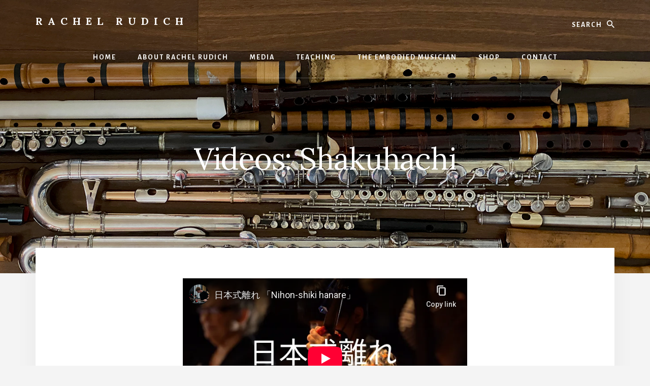

--- FILE ---
content_type: text/html; charset=utf-8
request_url: https://www.youtube-nocookie.com/embed/Zot6qaFJPqc
body_size: 46419
content:
<!DOCTYPE html><html lang="en" dir="ltr" data-cast-api-enabled="true"><head><meta name="viewport" content="width=device-width, initial-scale=1"><script nonce="EIFq1FJLTOB5_YgxIVC5iQ">if ('undefined' == typeof Symbol || 'undefined' == typeof Symbol.iterator) {delete Array.prototype.entries;}</script><style name="www-roboto" nonce="3fLHvbCFHTkZDnYf5npz0Q">@font-face{font-family:'Roboto';font-style:normal;font-weight:400;font-stretch:100%;src:url(//fonts.gstatic.com/s/roboto/v48/KFO7CnqEu92Fr1ME7kSn66aGLdTylUAMa3GUBHMdazTgWw.woff2)format('woff2');unicode-range:U+0460-052F,U+1C80-1C8A,U+20B4,U+2DE0-2DFF,U+A640-A69F,U+FE2E-FE2F;}@font-face{font-family:'Roboto';font-style:normal;font-weight:400;font-stretch:100%;src:url(//fonts.gstatic.com/s/roboto/v48/KFO7CnqEu92Fr1ME7kSn66aGLdTylUAMa3iUBHMdazTgWw.woff2)format('woff2');unicode-range:U+0301,U+0400-045F,U+0490-0491,U+04B0-04B1,U+2116;}@font-face{font-family:'Roboto';font-style:normal;font-weight:400;font-stretch:100%;src:url(//fonts.gstatic.com/s/roboto/v48/KFO7CnqEu92Fr1ME7kSn66aGLdTylUAMa3CUBHMdazTgWw.woff2)format('woff2');unicode-range:U+1F00-1FFF;}@font-face{font-family:'Roboto';font-style:normal;font-weight:400;font-stretch:100%;src:url(//fonts.gstatic.com/s/roboto/v48/KFO7CnqEu92Fr1ME7kSn66aGLdTylUAMa3-UBHMdazTgWw.woff2)format('woff2');unicode-range:U+0370-0377,U+037A-037F,U+0384-038A,U+038C,U+038E-03A1,U+03A3-03FF;}@font-face{font-family:'Roboto';font-style:normal;font-weight:400;font-stretch:100%;src:url(//fonts.gstatic.com/s/roboto/v48/KFO7CnqEu92Fr1ME7kSn66aGLdTylUAMawCUBHMdazTgWw.woff2)format('woff2');unicode-range:U+0302-0303,U+0305,U+0307-0308,U+0310,U+0312,U+0315,U+031A,U+0326-0327,U+032C,U+032F-0330,U+0332-0333,U+0338,U+033A,U+0346,U+034D,U+0391-03A1,U+03A3-03A9,U+03B1-03C9,U+03D1,U+03D5-03D6,U+03F0-03F1,U+03F4-03F5,U+2016-2017,U+2034-2038,U+203C,U+2040,U+2043,U+2047,U+2050,U+2057,U+205F,U+2070-2071,U+2074-208E,U+2090-209C,U+20D0-20DC,U+20E1,U+20E5-20EF,U+2100-2112,U+2114-2115,U+2117-2121,U+2123-214F,U+2190,U+2192,U+2194-21AE,U+21B0-21E5,U+21F1-21F2,U+21F4-2211,U+2213-2214,U+2216-22FF,U+2308-230B,U+2310,U+2319,U+231C-2321,U+2336-237A,U+237C,U+2395,U+239B-23B7,U+23D0,U+23DC-23E1,U+2474-2475,U+25AF,U+25B3,U+25B7,U+25BD,U+25C1,U+25CA,U+25CC,U+25FB,U+266D-266F,U+27C0-27FF,U+2900-2AFF,U+2B0E-2B11,U+2B30-2B4C,U+2BFE,U+3030,U+FF5B,U+FF5D,U+1D400-1D7FF,U+1EE00-1EEFF;}@font-face{font-family:'Roboto';font-style:normal;font-weight:400;font-stretch:100%;src:url(//fonts.gstatic.com/s/roboto/v48/KFO7CnqEu92Fr1ME7kSn66aGLdTylUAMaxKUBHMdazTgWw.woff2)format('woff2');unicode-range:U+0001-000C,U+000E-001F,U+007F-009F,U+20DD-20E0,U+20E2-20E4,U+2150-218F,U+2190,U+2192,U+2194-2199,U+21AF,U+21E6-21F0,U+21F3,U+2218-2219,U+2299,U+22C4-22C6,U+2300-243F,U+2440-244A,U+2460-24FF,U+25A0-27BF,U+2800-28FF,U+2921-2922,U+2981,U+29BF,U+29EB,U+2B00-2BFF,U+4DC0-4DFF,U+FFF9-FFFB,U+10140-1018E,U+10190-1019C,U+101A0,U+101D0-101FD,U+102E0-102FB,U+10E60-10E7E,U+1D2C0-1D2D3,U+1D2E0-1D37F,U+1F000-1F0FF,U+1F100-1F1AD,U+1F1E6-1F1FF,U+1F30D-1F30F,U+1F315,U+1F31C,U+1F31E,U+1F320-1F32C,U+1F336,U+1F378,U+1F37D,U+1F382,U+1F393-1F39F,U+1F3A7-1F3A8,U+1F3AC-1F3AF,U+1F3C2,U+1F3C4-1F3C6,U+1F3CA-1F3CE,U+1F3D4-1F3E0,U+1F3ED,U+1F3F1-1F3F3,U+1F3F5-1F3F7,U+1F408,U+1F415,U+1F41F,U+1F426,U+1F43F,U+1F441-1F442,U+1F444,U+1F446-1F449,U+1F44C-1F44E,U+1F453,U+1F46A,U+1F47D,U+1F4A3,U+1F4B0,U+1F4B3,U+1F4B9,U+1F4BB,U+1F4BF,U+1F4C8-1F4CB,U+1F4D6,U+1F4DA,U+1F4DF,U+1F4E3-1F4E6,U+1F4EA-1F4ED,U+1F4F7,U+1F4F9-1F4FB,U+1F4FD-1F4FE,U+1F503,U+1F507-1F50B,U+1F50D,U+1F512-1F513,U+1F53E-1F54A,U+1F54F-1F5FA,U+1F610,U+1F650-1F67F,U+1F687,U+1F68D,U+1F691,U+1F694,U+1F698,U+1F6AD,U+1F6B2,U+1F6B9-1F6BA,U+1F6BC,U+1F6C6-1F6CF,U+1F6D3-1F6D7,U+1F6E0-1F6EA,U+1F6F0-1F6F3,U+1F6F7-1F6FC,U+1F700-1F7FF,U+1F800-1F80B,U+1F810-1F847,U+1F850-1F859,U+1F860-1F887,U+1F890-1F8AD,U+1F8B0-1F8BB,U+1F8C0-1F8C1,U+1F900-1F90B,U+1F93B,U+1F946,U+1F984,U+1F996,U+1F9E9,U+1FA00-1FA6F,U+1FA70-1FA7C,U+1FA80-1FA89,U+1FA8F-1FAC6,U+1FACE-1FADC,U+1FADF-1FAE9,U+1FAF0-1FAF8,U+1FB00-1FBFF;}@font-face{font-family:'Roboto';font-style:normal;font-weight:400;font-stretch:100%;src:url(//fonts.gstatic.com/s/roboto/v48/KFO7CnqEu92Fr1ME7kSn66aGLdTylUAMa3OUBHMdazTgWw.woff2)format('woff2');unicode-range:U+0102-0103,U+0110-0111,U+0128-0129,U+0168-0169,U+01A0-01A1,U+01AF-01B0,U+0300-0301,U+0303-0304,U+0308-0309,U+0323,U+0329,U+1EA0-1EF9,U+20AB;}@font-face{font-family:'Roboto';font-style:normal;font-weight:400;font-stretch:100%;src:url(//fonts.gstatic.com/s/roboto/v48/KFO7CnqEu92Fr1ME7kSn66aGLdTylUAMa3KUBHMdazTgWw.woff2)format('woff2');unicode-range:U+0100-02BA,U+02BD-02C5,U+02C7-02CC,U+02CE-02D7,U+02DD-02FF,U+0304,U+0308,U+0329,U+1D00-1DBF,U+1E00-1E9F,U+1EF2-1EFF,U+2020,U+20A0-20AB,U+20AD-20C0,U+2113,U+2C60-2C7F,U+A720-A7FF;}@font-face{font-family:'Roboto';font-style:normal;font-weight:400;font-stretch:100%;src:url(//fonts.gstatic.com/s/roboto/v48/KFO7CnqEu92Fr1ME7kSn66aGLdTylUAMa3yUBHMdazQ.woff2)format('woff2');unicode-range:U+0000-00FF,U+0131,U+0152-0153,U+02BB-02BC,U+02C6,U+02DA,U+02DC,U+0304,U+0308,U+0329,U+2000-206F,U+20AC,U+2122,U+2191,U+2193,U+2212,U+2215,U+FEFF,U+FFFD;}@font-face{font-family:'Roboto';font-style:normal;font-weight:500;font-stretch:100%;src:url(//fonts.gstatic.com/s/roboto/v48/KFO7CnqEu92Fr1ME7kSn66aGLdTylUAMa3GUBHMdazTgWw.woff2)format('woff2');unicode-range:U+0460-052F,U+1C80-1C8A,U+20B4,U+2DE0-2DFF,U+A640-A69F,U+FE2E-FE2F;}@font-face{font-family:'Roboto';font-style:normal;font-weight:500;font-stretch:100%;src:url(//fonts.gstatic.com/s/roboto/v48/KFO7CnqEu92Fr1ME7kSn66aGLdTylUAMa3iUBHMdazTgWw.woff2)format('woff2');unicode-range:U+0301,U+0400-045F,U+0490-0491,U+04B0-04B1,U+2116;}@font-face{font-family:'Roboto';font-style:normal;font-weight:500;font-stretch:100%;src:url(//fonts.gstatic.com/s/roboto/v48/KFO7CnqEu92Fr1ME7kSn66aGLdTylUAMa3CUBHMdazTgWw.woff2)format('woff2');unicode-range:U+1F00-1FFF;}@font-face{font-family:'Roboto';font-style:normal;font-weight:500;font-stretch:100%;src:url(//fonts.gstatic.com/s/roboto/v48/KFO7CnqEu92Fr1ME7kSn66aGLdTylUAMa3-UBHMdazTgWw.woff2)format('woff2');unicode-range:U+0370-0377,U+037A-037F,U+0384-038A,U+038C,U+038E-03A1,U+03A3-03FF;}@font-face{font-family:'Roboto';font-style:normal;font-weight:500;font-stretch:100%;src:url(//fonts.gstatic.com/s/roboto/v48/KFO7CnqEu92Fr1ME7kSn66aGLdTylUAMawCUBHMdazTgWw.woff2)format('woff2');unicode-range:U+0302-0303,U+0305,U+0307-0308,U+0310,U+0312,U+0315,U+031A,U+0326-0327,U+032C,U+032F-0330,U+0332-0333,U+0338,U+033A,U+0346,U+034D,U+0391-03A1,U+03A3-03A9,U+03B1-03C9,U+03D1,U+03D5-03D6,U+03F0-03F1,U+03F4-03F5,U+2016-2017,U+2034-2038,U+203C,U+2040,U+2043,U+2047,U+2050,U+2057,U+205F,U+2070-2071,U+2074-208E,U+2090-209C,U+20D0-20DC,U+20E1,U+20E5-20EF,U+2100-2112,U+2114-2115,U+2117-2121,U+2123-214F,U+2190,U+2192,U+2194-21AE,U+21B0-21E5,U+21F1-21F2,U+21F4-2211,U+2213-2214,U+2216-22FF,U+2308-230B,U+2310,U+2319,U+231C-2321,U+2336-237A,U+237C,U+2395,U+239B-23B7,U+23D0,U+23DC-23E1,U+2474-2475,U+25AF,U+25B3,U+25B7,U+25BD,U+25C1,U+25CA,U+25CC,U+25FB,U+266D-266F,U+27C0-27FF,U+2900-2AFF,U+2B0E-2B11,U+2B30-2B4C,U+2BFE,U+3030,U+FF5B,U+FF5D,U+1D400-1D7FF,U+1EE00-1EEFF;}@font-face{font-family:'Roboto';font-style:normal;font-weight:500;font-stretch:100%;src:url(//fonts.gstatic.com/s/roboto/v48/KFO7CnqEu92Fr1ME7kSn66aGLdTylUAMaxKUBHMdazTgWw.woff2)format('woff2');unicode-range:U+0001-000C,U+000E-001F,U+007F-009F,U+20DD-20E0,U+20E2-20E4,U+2150-218F,U+2190,U+2192,U+2194-2199,U+21AF,U+21E6-21F0,U+21F3,U+2218-2219,U+2299,U+22C4-22C6,U+2300-243F,U+2440-244A,U+2460-24FF,U+25A0-27BF,U+2800-28FF,U+2921-2922,U+2981,U+29BF,U+29EB,U+2B00-2BFF,U+4DC0-4DFF,U+FFF9-FFFB,U+10140-1018E,U+10190-1019C,U+101A0,U+101D0-101FD,U+102E0-102FB,U+10E60-10E7E,U+1D2C0-1D2D3,U+1D2E0-1D37F,U+1F000-1F0FF,U+1F100-1F1AD,U+1F1E6-1F1FF,U+1F30D-1F30F,U+1F315,U+1F31C,U+1F31E,U+1F320-1F32C,U+1F336,U+1F378,U+1F37D,U+1F382,U+1F393-1F39F,U+1F3A7-1F3A8,U+1F3AC-1F3AF,U+1F3C2,U+1F3C4-1F3C6,U+1F3CA-1F3CE,U+1F3D4-1F3E0,U+1F3ED,U+1F3F1-1F3F3,U+1F3F5-1F3F7,U+1F408,U+1F415,U+1F41F,U+1F426,U+1F43F,U+1F441-1F442,U+1F444,U+1F446-1F449,U+1F44C-1F44E,U+1F453,U+1F46A,U+1F47D,U+1F4A3,U+1F4B0,U+1F4B3,U+1F4B9,U+1F4BB,U+1F4BF,U+1F4C8-1F4CB,U+1F4D6,U+1F4DA,U+1F4DF,U+1F4E3-1F4E6,U+1F4EA-1F4ED,U+1F4F7,U+1F4F9-1F4FB,U+1F4FD-1F4FE,U+1F503,U+1F507-1F50B,U+1F50D,U+1F512-1F513,U+1F53E-1F54A,U+1F54F-1F5FA,U+1F610,U+1F650-1F67F,U+1F687,U+1F68D,U+1F691,U+1F694,U+1F698,U+1F6AD,U+1F6B2,U+1F6B9-1F6BA,U+1F6BC,U+1F6C6-1F6CF,U+1F6D3-1F6D7,U+1F6E0-1F6EA,U+1F6F0-1F6F3,U+1F6F7-1F6FC,U+1F700-1F7FF,U+1F800-1F80B,U+1F810-1F847,U+1F850-1F859,U+1F860-1F887,U+1F890-1F8AD,U+1F8B0-1F8BB,U+1F8C0-1F8C1,U+1F900-1F90B,U+1F93B,U+1F946,U+1F984,U+1F996,U+1F9E9,U+1FA00-1FA6F,U+1FA70-1FA7C,U+1FA80-1FA89,U+1FA8F-1FAC6,U+1FACE-1FADC,U+1FADF-1FAE9,U+1FAF0-1FAF8,U+1FB00-1FBFF;}@font-face{font-family:'Roboto';font-style:normal;font-weight:500;font-stretch:100%;src:url(//fonts.gstatic.com/s/roboto/v48/KFO7CnqEu92Fr1ME7kSn66aGLdTylUAMa3OUBHMdazTgWw.woff2)format('woff2');unicode-range:U+0102-0103,U+0110-0111,U+0128-0129,U+0168-0169,U+01A0-01A1,U+01AF-01B0,U+0300-0301,U+0303-0304,U+0308-0309,U+0323,U+0329,U+1EA0-1EF9,U+20AB;}@font-face{font-family:'Roboto';font-style:normal;font-weight:500;font-stretch:100%;src:url(//fonts.gstatic.com/s/roboto/v48/KFO7CnqEu92Fr1ME7kSn66aGLdTylUAMa3KUBHMdazTgWw.woff2)format('woff2');unicode-range:U+0100-02BA,U+02BD-02C5,U+02C7-02CC,U+02CE-02D7,U+02DD-02FF,U+0304,U+0308,U+0329,U+1D00-1DBF,U+1E00-1E9F,U+1EF2-1EFF,U+2020,U+20A0-20AB,U+20AD-20C0,U+2113,U+2C60-2C7F,U+A720-A7FF;}@font-face{font-family:'Roboto';font-style:normal;font-weight:500;font-stretch:100%;src:url(//fonts.gstatic.com/s/roboto/v48/KFO7CnqEu92Fr1ME7kSn66aGLdTylUAMa3yUBHMdazQ.woff2)format('woff2');unicode-range:U+0000-00FF,U+0131,U+0152-0153,U+02BB-02BC,U+02C6,U+02DA,U+02DC,U+0304,U+0308,U+0329,U+2000-206F,U+20AC,U+2122,U+2191,U+2193,U+2212,U+2215,U+FEFF,U+FFFD;}</style><script name="www-roboto" nonce="EIFq1FJLTOB5_YgxIVC5iQ">if (document.fonts && document.fonts.load) {document.fonts.load("400 10pt Roboto", "E"); document.fonts.load("500 10pt Roboto", "E");}</script><link rel="stylesheet" href="/s/player/c9168c90/www-player.css" name="www-player" nonce="3fLHvbCFHTkZDnYf5npz0Q"><style nonce="3fLHvbCFHTkZDnYf5npz0Q">html {overflow: hidden;}body {font: 12px Roboto, Arial, sans-serif; background-color: #000; color: #fff; height: 100%; width: 100%; overflow: hidden; position: absolute; margin: 0; padding: 0;}#player {width: 100%; height: 100%;}h1 {text-align: center; color: #fff;}h3 {margin-top: 6px; margin-bottom: 3px;}.player-unavailable {position: absolute; top: 0; left: 0; right: 0; bottom: 0; padding: 25px; font-size: 13px; background: url(/img/meh7.png) 50% 65% no-repeat;}.player-unavailable .message {text-align: left; margin: 0 -5px 15px; padding: 0 5px 14px; border-bottom: 1px solid #888; font-size: 19px; font-weight: normal;}.player-unavailable a {color: #167ac6; text-decoration: none;}</style><script nonce="EIFq1FJLTOB5_YgxIVC5iQ">var ytcsi={gt:function(n){n=(n||"")+"data_";return ytcsi[n]||(ytcsi[n]={tick:{},info:{},gel:{preLoggedGelInfos:[]}})},now:window.performance&&window.performance.timing&&window.performance.now&&window.performance.timing.navigationStart?function(){return window.performance.timing.navigationStart+window.performance.now()}:function(){return(new Date).getTime()},tick:function(l,t,n){var ticks=ytcsi.gt(n).tick;var v=t||ytcsi.now();if(ticks[l]){ticks["_"+l]=ticks["_"+l]||[ticks[l]];ticks["_"+l].push(v)}ticks[l]=
v},info:function(k,v,n){ytcsi.gt(n).info[k]=v},infoGel:function(p,n){ytcsi.gt(n).gel.preLoggedGelInfos.push(p)},setStart:function(t,n){ytcsi.tick("_start",t,n)}};
(function(w,d){function isGecko(){if(!w.navigator)return false;try{if(w.navigator.userAgentData&&w.navigator.userAgentData.brands&&w.navigator.userAgentData.brands.length){var brands=w.navigator.userAgentData.brands;var i=0;for(;i<brands.length;i++)if(brands[i]&&brands[i].brand==="Firefox")return true;return false}}catch(e){setTimeout(function(){throw e;})}if(!w.navigator.userAgent)return false;var ua=w.navigator.userAgent;return ua.indexOf("Gecko")>0&&ua.toLowerCase().indexOf("webkit")<0&&ua.indexOf("Edge")<
0&&ua.indexOf("Trident")<0&&ua.indexOf("MSIE")<0}ytcsi.setStart(w.performance?w.performance.timing.responseStart:null);var isPrerender=(d.visibilityState||d.webkitVisibilityState)=="prerender";var vName=!d.visibilityState&&d.webkitVisibilityState?"webkitvisibilitychange":"visibilitychange";if(isPrerender){var startTick=function(){ytcsi.setStart();d.removeEventListener(vName,startTick)};d.addEventListener(vName,startTick,false)}if(d.addEventListener)d.addEventListener(vName,function(){ytcsi.tick("vc")},
false);if(isGecko()){var isHidden=(d.visibilityState||d.webkitVisibilityState)=="hidden";if(isHidden)ytcsi.tick("vc")}var slt=function(el,t){setTimeout(function(){var n=ytcsi.now();el.loadTime=n;if(el.slt)el.slt()},t)};w.__ytRIL=function(el){if(!el.getAttribute("data-thumb"))if(w.requestAnimationFrame)w.requestAnimationFrame(function(){slt(el,0)});else slt(el,16)}})(window,document);
</script><script nonce="EIFq1FJLTOB5_YgxIVC5iQ">var ytcfg={d:function(){return window.yt&&yt.config_||ytcfg.data_||(ytcfg.data_={})},get:function(k,o){return k in ytcfg.d()?ytcfg.d()[k]:o},set:function(){var a=arguments;if(a.length>1)ytcfg.d()[a[0]]=a[1];else{var k;for(k in a[0])ytcfg.d()[k]=a[0][k]}}};
ytcfg.set({"CLIENT_CANARY_STATE":"none","DEVICE":"cbr\u003dChrome\u0026cbrand\u003dapple\u0026cbrver\u003d131.0.0.0\u0026ceng\u003dWebKit\u0026cengver\u003d537.36\u0026cos\u003dMacintosh\u0026cosver\u003d10_15_7\u0026cplatform\u003dDESKTOP","EVENT_ID":"dNt0acO8GMKP_tcP3NjwgQc","EXPERIMENT_FLAGS":{"ab_det_apb_b":true,"ab_det_apm":true,"ab_det_el_h":true,"ab_det_em_inj":true,"ab_l_sig_st":true,"ab_l_sig_st_e":true,"action_companion_center_align_description":true,"allow_skip_networkless":true,"always_send_and_write":true,"att_web_record_metrics":true,"attmusi":true,"c3_enable_button_impression_logging":true,"c3_watch_page_component":true,"cancel_pending_navs":true,"clean_up_manual_attribution_header":true,"config_age_report_killswitch":true,"cow_optimize_idom_compat":true,"csi_on_gel":true,"delhi_mweb_colorful_sd":true,"delhi_mweb_colorful_sd_v2":true,"deprecate_pair_servlet_enabled":true,"desktop_sparkles_light_cta_button":true,"disable_cached_masthead_data":true,"disable_child_node_auto_formatted_strings":true,"disable_log_to_visitor_layer":true,"disable_pacf_logging_for_memory_limited_tv":true,"embeds_enable_eid_enforcement_for_youtube":true,"embeds_enable_info_panel_dismissal":true,"embeds_enable_pfp_always_unbranded":true,"embeds_muted_autoplay_sound_fix":true,"embeds_serve_es6_client":true,"embeds_web_nwl_disable_nocookie":true,"embeds_web_updated_shorts_definition_fix":true,"enable_active_view_display_ad_renderer_web_home":true,"enable_ad_disclosure_banner_a11y_fix":true,"enable_client_sli_logging":true,"enable_client_streamz_web":true,"enable_client_ve_spec":true,"enable_cloud_save_error_popup_after_retry":true,"enable_dai_sdf_h5_preroll":true,"enable_datasync_id_header_in_web_vss_pings":true,"enable_default_mono_cta_migration_web_client":true,"enable_docked_chat_messages":true,"enable_entity_store_from_dependency_injection":true,"enable_inline_muted_playback_on_web_search":true,"enable_inline_muted_playback_on_web_search_for_vdc":true,"enable_inline_muted_playback_on_web_search_for_vdcb":true,"enable_is_extended_monitoring":true,"enable_is_mini_app_page_active_bugfix":true,"enable_logging_first_user_action_after_game_ready":true,"enable_ltc_param_fetch_from_innertube":true,"enable_masthead_mweb_padding_fix":true,"enable_menu_renderer_button_in_mweb_hclr":true,"enable_mini_app_command_handler_mweb_fix":true,"enable_mini_guide_downloads_item":true,"enable_mixed_direction_formatted_strings":true,"enable_mweb_new_caption_language_picker":true,"enable_names_handles_account_switcher":true,"enable_network_request_logging_on_game_events":true,"enable_new_paid_product_placement":true,"enable_open_in_new_tab_icon_for_short_dr_for_desktop_search":true,"enable_open_yt_content":true,"enable_origin_query_parameter_bugfix":true,"enable_pause_ads_on_ytv_html5":true,"enable_payments_purchase_manager":true,"enable_pdp_icon_prefetch":true,"enable_pl_r_si_fa":true,"enable_place_pivot_url":true,"enable_pv_screen_modern_text":true,"enable_removing_navbar_title_on_hashtag_page_mweb":true,"enable_rta_manager":true,"enable_sdf_companion_h5":true,"enable_sdf_dai_h5_midroll":true,"enable_sdf_h5_endemic_mid_post_roll":true,"enable_sdf_on_h5_unplugged_vod_midroll":true,"enable_sdf_shorts_player_bytes_h5":true,"enable_sending_unwrapped_game_audio_as_serialized_metadata":true,"enable_sfv_effect_pivot_url":true,"enable_shorts_new_carousel":true,"enable_skip_ad_guidance_prompt":true,"enable_skippable_ads_for_unplugged_ad_pod":true,"enable_smearing_expansion_dai":true,"enable_time_out_messages":true,"enable_timeline_view_modern_transcript_fe":true,"enable_video_display_compact_button_group_for_desktop_search":true,"enable_web_delhi_icons":true,"enable_web_home_top_landscape_image_layout_level_click":true,"enable_web_tiered_gel":true,"enable_window_constrained_buy_flow_dialog":true,"enable_wiz_queue_effect_and_on_init_initial_runs":true,"enable_ypc_spinners":true,"enable_yt_ata_iframe_authuser":true,"export_networkless_options":true,"export_player_version_to_ytconfig":true,"fill_single_video_with_notify_to_lasr":true,"fix_ad_miniplayer_controls_rendering":true,"fix_ads_tracking_for_swf_config_deprecation_mweb":true,"h5_companion_enable_adcpn_macro_substitution_for_click_pings":true,"h5_inplayer_enable_adcpn_macro_substitution_for_click_pings":true,"h5_reset_cache_and_filter_before_update_masthead":true,"hide_channel_creation_title_for_mweb":true,"high_ccv_client_side_caching_h5":true,"html5_log_trigger_events_with_debug_data":true,"html5_ssdai_enable_media_end_cue_range":true,"il_attach_cache_limit":true,"il_use_view_model_logging_context":true,"is_browser_support_for_webcam_streaming":true,"json_condensed_response":true,"kev_adb_pg":true,"kevlar_gel_error_routing":true,"kevlar_watch_cinematics":true,"live_chat_enable_controller_extraction":true,"live_chat_enable_rta_manager":true,"log_click_with_layer_from_element_in_command_handler":true,"mdx_enable_privacy_disclosure_ui":true,"mdx_load_cast_api_bootstrap_script":true,"medium_progress_bar_modification":true,"migrate_remaining_web_ad_badges_to_innertube":true,"mobile_account_menu_refresh":true,"mweb_account_linking_noapp":true,"mweb_after_render_to_scheduler":true,"mweb_allow_modern_search_suggest_behavior":true,"mweb_animated_actions":true,"mweb_app_upsell_button_direct_to_app":true,"mweb_c3_enable_adaptive_signals":true,"mweb_c3_library_page_enable_recent_shelf":true,"mweb_c3_remove_web_navigation_endpoint_data":true,"mweb_c3_use_canonical_from_player_response":true,"mweb_cinematic_watch":true,"mweb_command_handler":true,"mweb_delay_watch_initial_data":true,"mweb_disable_searchbar_scroll":true,"mweb_enable_browse_chunks":true,"mweb_enable_fine_scrubbing_for_recs":true,"mweb_enable_keto_batch_player_fullscreen":true,"mweb_enable_keto_batch_player_progress_bar":true,"mweb_enable_keto_batch_player_tooltips":true,"mweb_enable_lockup_view_model_for_ucp":true,"mweb_enable_mix_panel_title_metadata":true,"mweb_enable_more_drawer":true,"mweb_enable_optional_fullscreen_landscape_locking":true,"mweb_enable_overlay_touch_manager":true,"mweb_enable_premium_carve_out_fix":true,"mweb_enable_refresh_detection":true,"mweb_enable_search_imp":true,"mweb_enable_shorts_pivot_button":true,"mweb_enable_shorts_video_preload":true,"mweb_enable_skippables_on_jio_phone":true,"mweb_enable_two_line_title_on_shorts":true,"mweb_enable_varispeed_controller":true,"mweb_enable_watch_feed_infinite_scroll":true,"mweb_enable_wrapped_unplugged_pause_membership_dialog_renderer":true,"mweb_fix_monitor_visibility_after_render":true,"mweb_force_ios_fallback_to_native_control":true,"mweb_fp_auto_fullscreen":true,"mweb_fullscreen_controls":true,"mweb_fullscreen_controls_action_buttons":true,"mweb_fullscreen_watch_system":true,"mweb_home_reactive_shorts":true,"mweb_innertube_search_command":true,"mweb_lang_in_html":true,"mweb_like_button_synced_with_entities":true,"mweb_logo_use_home_page_ve":true,"mweb_native_control_in_faux_fullscreen_shared":true,"mweb_player_control_on_hover":true,"mweb_player_delhi_dtts":true,"mweb_player_settings_use_bottom_sheet":true,"mweb_player_show_previous_next_buttons_in_playlist":true,"mweb_player_skip_no_op_state_changes":true,"mweb_player_user_select_none":true,"mweb_playlist_engagement_panel":true,"mweb_progress_bar_seek_on_mouse_click":true,"mweb_pull_2_full":true,"mweb_pull_2_full_enable_touch_handlers":true,"mweb_schedule_warm_watch_response":true,"mweb_searchbox_legacy_navigation":true,"mweb_see_fewer_shorts":true,"mweb_shorts_comments_panel_id_change":true,"mweb_shorts_early_continuation":true,"mweb_show_ios_smart_banner":true,"mweb_show_sign_in_button_from_header":true,"mweb_use_server_url_on_startup":true,"mweb_watch_captions_enable_auto_translate":true,"mweb_watch_captions_set_default_size":true,"mweb_watch_stop_scheduler_on_player_response":true,"mweb_watchfeed_big_thumbnails":true,"mweb_yt_searchbox":true,"networkless_logging":true,"no_client_ve_attach_unless_shown":true,"pageid_as_header_web":true,"playback_settings_use_switch_menu":true,"player_controls_autonav_fix":true,"player_controls_skip_double_signal_update":true,"polymer_bad_build_labels":true,"polymer_verifiy_app_state":true,"qoe_send_and_write":true,"remove_chevron_from_ad_disclosure_banner_h5":true,"remove_masthead_channel_banner_on_refresh":true,"remove_slot_id_exited_trigger_for_dai_in_player_slot_expire":true,"replace_client_url_parsing_with_server_signal":true,"service_worker_enabled":true,"service_worker_push_enabled":true,"service_worker_push_home_page_prompt":true,"service_worker_push_watch_page_prompt":true,"shell_load_gcf":true,"shorten_initial_gel_batch_timeout":true,"should_use_yt_voice_endpoint_in_kaios":true,"smarter_ve_dedupping":true,"speedmaster_no_seek":true,"stop_handling_click_for_non_rendering_overlay_layout":true,"suppress_error_204_logging":true,"synced_panel_scrolling_controller":true,"use_event_time_ms_header":true,"use_fifo_for_networkless":true,"use_request_time_ms_header":true,"use_session_based_sampling":true,"use_thumbnail_overlay_time_status_renderer_for_live_badge":true,"vss_final_ping_send_and_write":true,"vss_playback_use_send_and_write":true,"web_ad_metadata_clickable":true,"web_adaptive_repeat_ase":true,"web_always_load_chat_support":true,"web_animated_like":true,"web_api_url":true,"web_attributed_string_deep_equal_bugfix":true,"web_autonav_allow_off_by_default":true,"web_button_vm_refactor_disabled":true,"web_c3_log_app_init_finish":true,"web_csi_action_sampling_enabled":true,"web_dedupe_ve_grafting":true,"web_disable_backdrop_filter":true,"web_enable_ab_rsp_cl":true,"web_enable_course_icon_update":true,"web_enable_error_204":true,"web_fix_segmented_like_dislike_undefined":true,"web_gcf_hashes_innertube":true,"web_gel_timeout_cap":true,"web_metadata_carousel_elref_bugfix":true,"web_parent_target_for_sheets":true,"web_persist_server_autonav_state_on_client":true,"web_playback_associated_log_ctt":true,"web_playback_associated_ve":true,"web_prefetch_preload_video":true,"web_progress_bar_draggable":true,"web_resizable_advertiser_banner_on_masthead_safari_fix":true,"web_shorts_just_watched_on_channel_and_pivot_study":true,"web_shorts_just_watched_overlay":true,"web_update_panel_visibility_logging_fix":true,"web_video_attribute_view_model_a11y_fix":true,"web_watch_controls_state_signals":true,"web_wiz_attributed_string":true,"webfe_mweb_watch_microdata":true,"webfe_watch_shorts_canonical_url_fix":true,"webpo_exit_on_net_err":true,"wiz_diff_overwritable":true,"wiz_stamper_new_context_api":true,"woffle_used_state_report":true,"wpo_gel_strz":true,"H5_async_logging_delay_ms":30000.0,"attention_logging_scroll_throttle":500.0,"autoplay_pause_by_lact_sampling_fraction":0.0,"cinematic_watch_effect_opacity":0.4,"log_window_onerror_fraction":0.1,"speedmaster_playback_rate":2.0,"tv_pacf_logging_sample_rate":0.01,"web_attention_logging_scroll_throttle":500.0,"web_load_prediction_threshold":0.1,"web_navigation_prediction_threshold":0.1,"web_pbj_log_warning_rate":0.0,"web_system_health_fraction":0.01,"ytidb_transaction_ended_event_rate_limit":0.02,"active_time_update_interval_ms":10000,"att_init_delay":500,"autoplay_pause_by_lact_sec":0,"botguard_async_snapshot_timeout_ms":3000,"check_navigator_accuracy_timeout_ms":0,"cinematic_watch_css_filter_blur_strength":40,"cinematic_watch_fade_out_duration":500,"close_webview_delay_ms":100,"cloud_save_game_data_rate_limit_ms":3000,"compression_disable_point":10,"custom_active_view_tos_timeout_ms":3600000,"embeds_widget_poll_interval_ms":0,"gel_min_batch_size":3,"gel_queue_timeout_max_ms":60000,"get_async_timeout_ms":60000,"hide_cta_for_home_web_video_ads_animate_in_time":2,"html5_byterate_soft_cap":0,"initial_gel_batch_timeout":2000,"max_body_size_to_compress":500000,"max_prefetch_window_sec_for_livestream_optimization":10,"min_prefetch_offset_sec_for_livestream_optimization":20,"mini_app_container_iframe_src_update_delay_ms":0,"multiple_preview_news_duration_time":11000,"mweb_c3_toast_duration_ms":5000,"mweb_deep_link_fallback_timeout_ms":10000,"mweb_delay_response_received_actions":100,"mweb_fp_dpad_rate_limit_ms":0,"mweb_fp_dpad_watch_title_clamp_lines":0,"mweb_history_manager_cache_size":100,"mweb_ios_fullscreen_playback_transition_delay_ms":500,"mweb_ios_fullscreen_system_pause_epilson_ms":0,"mweb_override_response_store_expiration_ms":0,"mweb_shorts_early_continuation_trigger_threshold":4,"mweb_w2w_max_age_seconds":0,"mweb_watch_captions_default_size":2,"neon_dark_launch_gradient_count":0,"network_polling_interval":30000,"play_click_interval_ms":30000,"play_ping_interval_ms":10000,"prefetch_comments_ms_after_video":0,"send_config_hash_timer":0,"service_worker_push_logged_out_prompt_watches":-1,"service_worker_push_prompt_cap":-1,"service_worker_push_prompt_delay_microseconds":3888000000000,"slow_compressions_before_abandon_count":4,"speedmaster_cancellation_movement_dp":10,"speedmaster_touch_activation_ms":500,"web_attention_logging_throttle":500,"web_foreground_heartbeat_interval_ms":28000,"web_gel_debounce_ms":10000,"web_logging_max_batch":100,"web_max_tracing_events":50,"web_tracing_session_replay":0,"wil_icon_max_concurrent_fetches":9999,"ytidb_remake_db_retries":3,"ytidb_reopen_db_retries":3,"WebClientReleaseProcessCritical__youtube_embeds_client_version_override":"","WebClientReleaseProcessCritical__youtube_embeds_web_client_version_override":"","WebClientReleaseProcessCritical__youtube_mweb_client_version_override":"","debug_forced_internalcountrycode":"","embeds_web_synth_ch_headers_banned_urls_regex":"","enable_web_media_service":"DISABLED","il_payload_scraping":"","live_chat_unicode_emoji_json_url":"https://www.gstatic.com/youtube/img/emojis/emojis-svg-9.json","mweb_deep_link_feature_tag_suffix":"11268432","mweb_enable_shorts_innertube_player_prefetch_trigger":"NONE","mweb_fp_dpad":"home,search,browse,channel,create_channel,experiments,settings,trending,oops,404,paid_memberships,sponsorship,premium,shorts","mweb_fp_dpad_linear_navigation":"","mweb_fp_dpad_linear_navigation_visitor":"","mweb_fp_dpad_visitor":"","mweb_preload_video_by_player_vars":"","place_pivot_triggering_container_alternate":"","place_pivot_triggering_counterfactual_container_alternate":"","service_worker_push_force_notification_prompt_tag":"1","service_worker_scope":"/","suggest_exp_str":"","web_client_version_override":"","kevlar_command_handler_command_banlist":[],"mini_app_ids_without_game_ready":["UgkxHHtsak1SC8mRGHMZewc4HzeAY3yhPPmJ","Ugkx7OgzFqE6z_5Mtf4YsotGfQNII1DF_RBm"],"web_op_signal_type_banlist":[],"web_tracing_enabled_spans":["event","command"]},"GAPI_HINT_PARAMS":"m;/_/scs/abc-static/_/js/k\u003dgapi.gapi.en.FZb77tO2YW4.O/d\u003d1/rs\u003dAHpOoo8lqavmo6ayfVxZovyDiP6g3TOVSQ/m\u003d__features__","GAPI_HOST":"https://apis.google.com","GAPI_LOCALE":"en_US","GL":"US","HL":"en","HTML_DIR":"ltr","HTML_LANG":"en","INNERTUBE_API_KEY":"AIzaSyAO_FJ2SlqU8Q4STEHLGCilw_Y9_11qcW8","INNERTUBE_API_VERSION":"v1","INNERTUBE_CLIENT_NAME":"WEB_EMBEDDED_PLAYER","INNERTUBE_CLIENT_VERSION":"1.20260122.10.00","INNERTUBE_CONTEXT":{"client":{"hl":"en","gl":"US","remoteHost":"18.216.143.217","deviceMake":"Apple","deviceModel":"","visitorData":"CgtrTG42Z1NCZGFsQSj0ttPLBjIKCgJVUxIEGgAgEg%3D%3D","userAgent":"Mozilla/5.0 (Macintosh; Intel Mac OS X 10_15_7) AppleWebKit/537.36 (KHTML, like Gecko) Chrome/131.0.0.0 Safari/537.36; ClaudeBot/1.0; +claudebot@anthropic.com),gzip(gfe)","clientName":"WEB_EMBEDDED_PLAYER","clientVersion":"1.20260122.10.00","osName":"Macintosh","osVersion":"10_15_7","originalUrl":"https://www.youtube-nocookie.com/embed/Zot6qaFJPqc","platform":"DESKTOP","clientFormFactor":"UNKNOWN_FORM_FACTOR","configInfo":{"appInstallData":"[base64]%3D%3D"},"browserName":"Chrome","browserVersion":"131.0.0.0","acceptHeader":"text/html,application/xhtml+xml,application/xml;q\u003d0.9,image/webp,image/apng,*/*;q\u003d0.8,application/signed-exchange;v\u003db3;q\u003d0.9","deviceExperimentId":"ChxOelU1T0Rrek9UYzJNekE0TXpVeE1EZzBOUT09EPS208sGGPS208sG","rolloutToken":"CKuum_SnqoP8pQEQ2tjzzLWkkgMY2tjzzLWkkgM%3D"},"user":{"lockedSafetyMode":false},"request":{"useSsl":true},"clickTracking":{"clickTrackingParams":"IhMIw8bzzLWkkgMVwof/BB1cLDxw"},"thirdParty":{"embeddedPlayerContext":{"embeddedPlayerEncryptedContext":"AD5ZzFS7fyZ0RvqmHAE9AMgu4rfyQ0ARjfi2HS_hgxuMYg5iFieUuiwDO39_zoUNrfiMrWyyKO_fhlxp-bLwJJPZOaLisZYKAd3np-g_EOTGliC9X8N642WvXugVk_cX8gayZBy4Xt_1gGymxJSDVBDweDB_eh7qhC5gupw","ancestorOriginsSupported":false}}},"INNERTUBE_CONTEXT_CLIENT_NAME":56,"INNERTUBE_CONTEXT_CLIENT_VERSION":"1.20260122.10.00","INNERTUBE_CONTEXT_GL":"US","INNERTUBE_CONTEXT_HL":"en","LATEST_ECATCHER_SERVICE_TRACKING_PARAMS":{"client.name":"WEB_EMBEDDED_PLAYER","client.jsfeat":"2021"},"LOGGED_IN":false,"PAGE_BUILD_LABEL":"youtube.embeds.web_20260122_10_RC00","PAGE_CL":859848483,"SERVER_NAME":"WebFE","VISITOR_DATA":"CgtrTG42Z1NCZGFsQSj0ttPLBjIKCgJVUxIEGgAgEg%3D%3D","WEB_PLAYER_CONTEXT_CONFIGS":{"WEB_PLAYER_CONTEXT_CONFIG_ID_EMBEDDED_PLAYER":{"rootElementId":"movie_player","jsUrl":"/s/player/c9168c90/player_ias.vflset/en_US/base.js","cssUrl":"/s/player/c9168c90/www-player.css","contextId":"WEB_PLAYER_CONTEXT_CONFIG_ID_EMBEDDED_PLAYER","eventLabel":"embedded","contentRegion":"US","hl":"en_US","hostLanguage":"en","innertubeApiKey":"AIzaSyAO_FJ2SlqU8Q4STEHLGCilw_Y9_11qcW8","innertubeApiVersion":"v1","innertubeContextClientVersion":"1.20260122.10.00","device":{"brand":"apple","model":"","browser":"Chrome","browserVersion":"131.0.0.0","os":"Macintosh","osVersion":"10_15_7","platform":"DESKTOP","interfaceName":"WEB_EMBEDDED_PLAYER","interfaceVersion":"1.20260122.10.00"},"serializedExperimentIds":"24004644,24499533,51010235,51063643,51098299,51204329,51222973,51340662,51349914,51353393,51366423,51372681,51389629,51404808,51404810,51425031,51490331,51500051,51505436,51530495,51534669,51560386,51565116,51566373,51578632,51583567,51583821,51585555,51586118,51605258,51605395,51609829,51611457,51615067,51620866,51621065,51622845,51631300,51632249,51637029,51638932,51647793,51648336,51656217,51672162,51681662,51683502,51684302,51684307,51690847,51691028,51691589,51693510,51693995,51696107,51696619,51697032,51700777,51705183,51711227,51712601,51713237,51714463,51719411,51719590,51719628,51732102,51735449,51738919,51740460,51740811,51742828,51742878,51744563,51747794,51749571,51754305","serializedExperimentFlags":"H5_async_logging_delay_ms\u003d30000.0\u0026PlayerWeb__h5_enable_advisory_rating_restrictions\u003dtrue\u0026a11y_h5_associate_survey_question\u003dtrue\u0026ab_det_apb_b\u003dtrue\u0026ab_det_apm\u003dtrue\u0026ab_det_el_h\u003dtrue\u0026ab_det_em_inj\u003dtrue\u0026ab_l_sig_st\u003dtrue\u0026ab_l_sig_st_e\u003dtrue\u0026action_companion_center_align_description\u003dtrue\u0026ad_pod_disable_companion_persist_ads_quality\u003dtrue\u0026add_stmp_logs_for_voice_boost\u003dtrue\u0026allow_autohide_on_paused_videos\u003dtrue\u0026allow_drm_override\u003dtrue\u0026allow_live_autoplay\u003dtrue\u0026allow_poltergust_autoplay\u003dtrue\u0026allow_skip_networkless\u003dtrue\u0026allow_vp9_1080p_mq_enc\u003dtrue\u0026always_cache_redirect_endpoint\u003dtrue\u0026always_send_and_write\u003dtrue\u0026annotation_module_vast_cards_load_logging_fraction\u003d0.0\u0026assign_drm_family_by_format\u003dtrue\u0026att_web_record_metrics\u003dtrue\u0026attention_logging_scroll_throttle\u003d500.0\u0026attmusi\u003dtrue\u0026autoplay_time\u003d10000\u0026autoplay_time_for_fullscreen\u003d-1\u0026autoplay_time_for_music_content\u003d-1\u0026bg_vm_reinit_threshold\u003d7200000\u0026blocked_packages_for_sps\u003d[]\u0026botguard_async_snapshot_timeout_ms\u003d3000\u0026captions_url_add_ei\u003dtrue\u0026check_navigator_accuracy_timeout_ms\u003d0\u0026clean_up_manual_attribution_header\u003dtrue\u0026compression_disable_point\u003d10\u0026cow_optimize_idom_compat\u003dtrue\u0026csi_on_gel\u003dtrue\u0026custom_active_view_tos_timeout_ms\u003d3600000\u0026dash_manifest_version\u003d5\u0026debug_bandaid_hostname\u003d\u0026debug_bandaid_port\u003d0\u0026debug_sherlog_username\u003d\u0026delhi_fast_follow_autonav_toggle\u003dtrue\u0026delhi_modern_player_default_thumbnail_percentage\u003d0.0\u0026delhi_modern_player_faster_autohide_delay_ms\u003d2000\u0026delhi_modern_player_pause_thumbnail_percentage\u003d0.6\u0026delhi_modern_web_player_blending_mode\u003d\u0026delhi_modern_web_player_disable_frosted_glass\u003dtrue\u0026delhi_modern_web_player_horizontal_volume_controls\u003dtrue\u0026delhi_modern_web_player_lhs_volume_controls\u003dtrue\u0026delhi_modern_web_player_responsive_compact_controls_threshold\u003d0\u0026deprecate_22\u003dtrue\u0026deprecate_delay_ping\u003dtrue\u0026deprecate_pair_servlet_enabled\u003dtrue\u0026desktop_sparkles_light_cta_button\u003dtrue\u0026disable_av1_setting\u003dtrue\u0026disable_branding_context\u003dtrue\u0026disable_cached_masthead_data\u003dtrue\u0026disable_channel_id_check_for_suspended_channels\u003dtrue\u0026disable_child_node_auto_formatted_strings\u003dtrue\u0026disable_lifa_for_supex_users\u003dtrue\u0026disable_log_to_visitor_layer\u003dtrue\u0026disable_mdx_connection_in_mdx_module_for_music_web\u003dtrue\u0026disable_pacf_logging_for_memory_limited_tv\u003dtrue\u0026disable_reduced_fullscreen_autoplay_countdown_for_minors\u003dtrue\u0026disable_reel_item_watch_format_filtering\u003dtrue\u0026disable_threegpp_progressive_formats\u003dtrue\u0026disable_touch_events_on_skip_button\u003dtrue\u0026edge_encryption_fill_primary_key_version\u003dtrue\u0026embeds_enable_info_panel_dismissal\u003dtrue\u0026embeds_enable_move_set_center_crop_to_public\u003dtrue\u0026embeds_enable_per_video_embed_config\u003dtrue\u0026embeds_enable_pfp_always_unbranded\u003dtrue\u0026embeds_web_lite_mode\u003d1\u0026embeds_web_nwl_disable_nocookie\u003dtrue\u0026embeds_web_synth_ch_headers_banned_urls_regex\u003d\u0026enable_active_view_display_ad_renderer_web_home\u003dtrue\u0026enable_active_view_lr_shorts_video\u003dtrue\u0026enable_active_view_web_shorts_video\u003dtrue\u0026enable_ad_cpn_macro_substitution_for_click_pings\u003dtrue\u0026enable_ad_disclosure_banner_a11y_fix\u003dtrue\u0026enable_app_promo_endcap_eml_on_tablet\u003dtrue\u0026enable_batched_cross_device_pings_in_gel_fanout\u003dtrue\u0026enable_cast_for_web_unplugged\u003dtrue\u0026enable_cast_on_music_web\u003dtrue\u0026enable_cipher_for_manifest_urls\u003dtrue\u0026enable_cleanup_masthead_autoplay_hack_fix\u003dtrue\u0026enable_client_page_id_header_for_first_party_pings\u003dtrue\u0026enable_client_sli_logging\u003dtrue\u0026enable_client_ve_spec\u003dtrue\u0026enable_cta_banner_on_unplugged_lr\u003dtrue\u0026enable_custom_playhead_parsing\u003dtrue\u0026enable_dai_sdf_h5_preroll\u003dtrue\u0026enable_datasync_id_header_in_web_vss_pings\u003dtrue\u0026enable_default_mono_cta_migration_web_client\u003dtrue\u0026enable_dsa_ad_badge_for_action_endcap_on_android\u003dtrue\u0026enable_dsa_ad_badge_for_action_endcap_on_ios\u003dtrue\u0026enable_entity_store_from_dependency_injection\u003dtrue\u0026enable_error_corrections_infocard_web_client\u003dtrue\u0026enable_error_corrections_infocards_icon_web\u003dtrue\u0026enable_inline_muted_playback_on_web_search\u003dtrue\u0026enable_inline_muted_playback_on_web_search_for_vdc\u003dtrue\u0026enable_inline_muted_playback_on_web_search_for_vdcb\u003dtrue\u0026enable_is_extended_monitoring\u003dtrue\u0026enable_kabuki_comments_on_shorts\u003ddisabled\u0026enable_ltc_param_fetch_from_innertube\u003dtrue\u0026enable_mixed_direction_formatted_strings\u003dtrue\u0026enable_modern_skip_button_on_web\u003dtrue\u0026enable_new_paid_product_placement\u003dtrue\u0026enable_open_in_new_tab_icon_for_short_dr_for_desktop_search\u003dtrue\u0026enable_out_of_stock_text_all_surfaces\u003dtrue\u0026enable_paid_content_overlay_bugfix\u003dtrue\u0026enable_pause_ads_on_ytv_html5\u003dtrue\u0026enable_pl_r_si_fa\u003dtrue\u0026enable_policy_based_hqa_filter_in_watch_server\u003dtrue\u0026enable_progres_commands_lr_feeds\u003dtrue\u0026enable_publishing_region_param_in_sus\u003dtrue\u0026enable_pv_screen_modern_text\u003dtrue\u0026enable_rpr_token_on_ltl_lookup\u003dtrue\u0026enable_sdf_companion_h5\u003dtrue\u0026enable_sdf_dai_h5_midroll\u003dtrue\u0026enable_sdf_h5_endemic_mid_post_roll\u003dtrue\u0026enable_sdf_on_h5_unplugged_vod_midroll\u003dtrue\u0026enable_sdf_shorts_player_bytes_h5\u003dtrue\u0026enable_server_driven_abr\u003dtrue\u0026enable_server_driven_abr_for_backgroundable\u003dtrue\u0026enable_server_driven_abr_url_generation\u003dtrue\u0026enable_server_driven_readahead\u003dtrue\u0026enable_skip_ad_guidance_prompt\u003dtrue\u0026enable_skip_to_next_messaging\u003dtrue\u0026enable_skippable_ads_for_unplugged_ad_pod\u003dtrue\u0026enable_smart_skip_player_controls_shown_on_web\u003dtrue\u0026enable_smart_skip_player_controls_shown_on_web_increased_triggering_sensitivity\u003dtrue\u0026enable_smart_skip_speedmaster_on_web\u003dtrue\u0026enable_smearing_expansion_dai\u003dtrue\u0026enable_split_screen_ad_baseline_experience_endemic_live_h5\u003dtrue\u0026enable_to_call_playready_backend_directly\u003dtrue\u0026enable_unified_action_endcap_on_web\u003dtrue\u0026enable_video_display_compact_button_group_for_desktop_search\u003dtrue\u0026enable_voice_boost_feature\u003dtrue\u0026enable_vp9_appletv5_on_server\u003dtrue\u0026enable_watch_server_rejected_formats_logging\u003dtrue\u0026enable_web_delhi_icons\u003dtrue\u0026enable_web_home_top_landscape_image_layout_level_click\u003dtrue\u0026enable_web_media_session_metadata_fix\u003dtrue\u0026enable_web_premium_varispeed_upsell\u003dtrue\u0026enable_web_tiered_gel\u003dtrue\u0026enable_wiz_queue_effect_and_on_init_initial_runs\u003dtrue\u0026enable_yt_ata_iframe_authuser\u003dtrue\u0026enable_ytv_csdai_vp9\u003dtrue\u0026export_networkless_options\u003dtrue\u0026export_player_version_to_ytconfig\u003dtrue\u0026fill_live_request_config_in_ustreamer_config\u003dtrue\u0026fill_single_video_with_notify_to_lasr\u003dtrue\u0026filter_vb_without_non_vb_equivalents\u003dtrue\u0026filter_vp9_for_live_dai\u003dtrue\u0026fix_ad_miniplayer_controls_rendering\u003dtrue\u0026fix_ads_tracking_for_swf_config_deprecation_mweb\u003dtrue\u0026fix_h5_toggle_button_a11y\u003dtrue\u0026fix_survey_color_contrast_on_destop\u003dtrue\u0026fix_toggle_button_role_for_ad_components\u003dtrue\u0026fresca_polling_delay_override\u003d0\u0026gab_return_sabr_ssdai_config\u003dtrue\u0026gel_min_batch_size\u003d3\u0026gel_queue_timeout_max_ms\u003d60000\u0026gvi_channel_client_screen\u003dtrue\u0026h5_companion_enable_adcpn_macro_substitution_for_click_pings\u003dtrue\u0026h5_enable_ad_mbs\u003dtrue\u0026h5_inplayer_enable_adcpn_macro_substitution_for_click_pings\u003dtrue\u0026h5_reset_cache_and_filter_before_update_masthead\u003dtrue\u0026heatseeker_decoration_threshold\u003d0.0\u0026hfr_dropped_framerate_fallback_threshold\u003d0\u0026hide_cta_for_home_web_video_ads_animate_in_time\u003d2\u0026high_ccv_client_side_caching_h5\u003dtrue\u0026hls_use_new_codecs_string_api\u003dtrue\u0026html5_ad_timeout_ms\u003d0\u0026html5_adaptation_step_count\u003d0\u0026html5_ads_preroll_lock_timeout_delay_ms\u003d15000\u0026html5_allow_multiview_tile_preload\u003dtrue\u0026html5_allow_preloading_with_idle_only_network_for_sabr\u003dtrue\u0026html5_allow_video_keyframe_without_audio\u003dtrue\u0026html5_apply_constraints_in_client_for_sabr\u003dtrue\u0026html5_apply_min_failures\u003dtrue\u0026html5_apply_start_time_within_ads_for_ssdai_transitions\u003dtrue\u0026html5_atr_disable_force_fallback\u003dtrue\u0026html5_att_playback_timeout_ms\u003d30000\u0026html5_attach_num_random_bytes_to_bandaid\u003d0\u0026html5_attach_po_token_to_bandaid\u003dtrue\u0026html5_autonav_cap_idle_secs\u003d0\u0026html5_autonav_quality_cap\u003d720\u0026html5_autoplay_default_quality_cap\u003d0\u0026html5_auxiliary_estimate_weight\u003d0.0\u0026html5_av1_ordinal_cap\u003d0\u0026html5_bandaid_attach_content_po_token\u003dtrue\u0026html5_block_pip_safari_delay\u003d0\u0026html5_bypass_contention_secs\u003d0.0\u0026html5_byterate_soft_cap\u003d0\u0026html5_check_for_idle_network_interval_ms\u003d1000\u0026html5_chipset_soft_cap\u003d8192\u0026html5_clamp_invalid_seek_to_min_seekable_time\u003dtrue\u0026html5_consume_all_buffered_bytes_one_poll\u003dtrue\u0026html5_continuous_goodput_probe_interval_ms\u003d0\u0026html5_d6de4_cloud_project_number\u003d868618676952\u0026html5_d6de4_defer_timeout_ms\u003d0\u0026html5_debug_data_log_probability\u003d0.0\u0026html5_decode_to_texture_cap\u003dtrue\u0026html5_default_ad_gain\u003d0.5\u0026html5_default_av1_threshold\u003d0\u0026html5_default_quality_cap\u003d0\u0026html5_defer_fetch_att_ms\u003d0\u0026html5_delayed_retry_count\u003d1\u0026html5_delayed_retry_delay_ms\u003d5000\u0026html5_deprecate_adaptive_formats_string\u003dtrue\u0026html5_deprecate_adservice\u003dtrue\u0026html5_deprecate_manifestful_fallback\u003dtrue\u0026html5_deprecate_video_tag_pool\u003dtrue\u0026html5_desktop_vr180_allow_panning\u003dtrue\u0026html5_df_downgrade_thresh\u003d0.6\u0026html5_disable_client_autonav_cap_for_onesie\u003dtrue\u0026html5_disable_loop_range_for_shorts_ads\u003dtrue\u0026html5_disable_move_pssh_to_moov\u003dtrue\u0026html5_disable_non_contiguous\u003dtrue\u0026html5_disable_peak_shave_for_onesie\u003dtrue\u0026html5_disable_ustreamer_constraint_for_sabr\u003dtrue\u0026html5_disable_web_safari_dai\u003dtrue\u0026html5_displayed_frame_rate_downgrade_threshold\u003d45\u0026html5_drm_byterate_soft_cap\u003d0\u0026html5_drm_check_all_key_error_states\u003dtrue\u0026html5_drm_cpi_license_key\u003dtrue\u0026html5_drm_live_byterate_soft_cap\u003d0\u0026html5_early_media_for_sharper_shorts\u003dtrue\u0026html5_enable_ac3\u003dtrue\u0026html5_enable_audio_track_stickiness\u003dtrue\u0026html5_enable_audio_track_stickiness_phase_two\u003dtrue\u0026html5_enable_caption_changes_for_mosaic\u003dtrue\u0026html5_enable_composite_embargo\u003dtrue\u0026html5_enable_d6de4\u003dtrue\u0026html5_enable_d6de4_cold_start_and_error\u003dtrue\u0026html5_enable_d6de4_idle_priority_job\u003dtrue\u0026html5_enable_drc\u003dtrue\u0026html5_enable_drc_toggle_api\u003dtrue\u0026html5_enable_eac3\u003dtrue\u0026html5_enable_embedded_player_visibility_signals\u003dtrue\u0026html5_enable_oduc\u003dtrue\u0026html5_enable_sabr_format_selection\u003dtrue\u0026html5_enable_sabr_from_watch_server\u003dtrue\u0026html5_enable_sabr_host_fallback\u003dtrue\u0026html5_enable_sabr_vod_streaming_xhr\u003dtrue\u0026html5_enable_server_driven_request_cancellation\u003dtrue\u0026html5_enable_sps_retry_backoff_metadata_requests\u003dtrue\u0026html5_enable_ssdai_transition_with_only_enter_cuerange\u003dtrue\u0026html5_enable_triggering_cuepoint_for_slot\u003dtrue\u0026html5_enable_tvos_dash\u003dtrue\u0026html5_enable_tvos_encrypted_vp9\u003dtrue\u0026html5_enable_widevine_for_alc\u003dtrue\u0026html5_enable_widevine_for_fast_linear\u003dtrue\u0026html5_encourage_array_coalescing\u003dtrue\u0026html5_fill_default_mosaic_audio_track_id\u003dtrue\u0026html5_fix_multi_audio_offline_playback\u003dtrue\u0026html5_fixed_media_duration_for_request\u003d0\u0026html5_force_sabr_from_watch_server_for_dfss\u003dtrue\u0026html5_forward_click_tracking_params_on_reload\u003dtrue\u0026html5_gapless_ad_autoplay_on_video_to_ad_only\u003dtrue\u0026html5_gapless_ended_transition_buffer_ms\u003d200\u0026html5_gapless_handoff_close_end_long_rebuffer_cfl\u003dtrue\u0026html5_gapless_handoff_close_end_long_rebuffer_delay_ms\u003d0\u0026html5_gapless_loop_seek_offset_in_milli\u003d0\u0026html5_gapless_slow_seek_cfl\u003dtrue\u0026html5_gapless_slow_seek_delay_ms\u003d0\u0026html5_gapless_slow_start_delay_ms\u003d0\u0026html5_generate_content_po_token\u003dtrue\u0026html5_generate_session_po_token\u003dtrue\u0026html5_gl_fps_threshold\u003d0\u0026html5_hard_cap_max_vertical_resolution_for_shorts\u003d0\u0026html5_hdcp_probing_stream_url\u003d\u0026html5_head_miss_secs\u003d0.0\u0026html5_hfr_quality_cap\u003d0\u0026html5_high_res_logging_percent\u003d1.0\u0026html5_hopeless_secs\u003d0\u0026html5_huli_ssdai_use_playback_state\u003dtrue\u0026html5_idle_rate_limit_ms\u003d0\u0026html5_ignore_sabrseek_during_adskip\u003dtrue\u0026html5_innertube_heartbeats_for_fairplay\u003dtrue\u0026html5_innertube_heartbeats_for_playready\u003dtrue\u0026html5_innertube_heartbeats_for_widevine\u003dtrue\u0026html5_jumbo_mobile_subsegment_readahead_target\u003d3.0\u0026html5_jumbo_ull_nonstreaming_mffa_ms\u003d4000\u0026html5_jumbo_ull_subsegment_readahead_target\u003d1.3\u0026html5_kabuki_drm_live_51_default_off\u003dtrue\u0026html5_license_constraint_delay\u003d5000\u0026html5_live_abr_head_miss_fraction\u003d0.0\u0026html5_live_abr_repredict_fraction\u003d0.0\u0026html5_live_chunk_readahead_proxima_override\u003d0\u0026html5_live_low_latency_bandwidth_window\u003d0.0\u0026html5_live_normal_latency_bandwidth_window\u003d0.0\u0026html5_live_quality_cap\u003d0\u0026html5_live_ultra_low_latency_bandwidth_window\u003d0.0\u0026html5_liveness_drift_chunk_override\u003d0\u0026html5_liveness_drift_proxima_override\u003d0\u0026html5_log_audio_abr\u003dtrue\u0026html5_log_experiment_id_from_player_response_to_ctmp\u003d\u0026html5_log_first_ssdai_requests_killswitch\u003dtrue\u0026html5_log_rebuffer_events\u003d5\u0026html5_log_trigger_events_with_debug_data\u003dtrue\u0026html5_log_vss_extra_lr_cparams_freq\u003d\u0026html5_long_rebuffer_jiggle_cmt_delay_ms\u003d0\u0026html5_long_rebuffer_threshold_ms\u003d30000\u0026html5_manifestless_unplugged\u003dtrue\u0026html5_manifestless_vp9_otf\u003dtrue\u0026html5_max_buffer_health_for_downgrade_prop\u003d0.0\u0026html5_max_buffer_health_for_downgrade_secs\u003d0.0\u0026html5_max_byterate\u003d0\u0026html5_max_discontinuity_rewrite_count\u003d0\u0026html5_max_drift_per_track_secs\u003d0.0\u0026html5_max_headm_for_streaming_xhr\u003d0\u0026html5_max_live_dvr_window_plus_margin_secs\u003d46800.0\u0026html5_max_quality_sel_upgrade\u003d0\u0026html5_max_redirect_response_length\u003d8192\u0026html5_max_selectable_quality_ordinal\u003d0\u0026html5_max_vertical_resolution\u003d0\u0026html5_maximum_readahead_seconds\u003d0.0\u0026html5_media_fullscreen\u003dtrue\u0026html5_media_time_weight_prop\u003d0.0\u0026html5_min_failures_to_delay_retry\u003d3\u0026html5_min_media_duration_for_append_prop\u003d0.0\u0026html5_min_media_duration_for_cabr_slice\u003d0.01\u0026html5_min_playback_advance_for_steady_state_secs\u003d0\u0026html5_min_quality_ordinal\u003d0\u0026html5_min_readbehind_cap_secs\u003d60\u0026html5_min_readbehind_secs\u003d0\u0026html5_min_seconds_between_format_selections\u003d0.0\u0026html5_min_selectable_quality_ordinal\u003d0\u0026html5_min_startup_buffered_media_duration_for_live_secs\u003d0.0\u0026html5_min_startup_buffered_media_duration_secs\u003d1.2\u0026html5_min_startup_duration_live_secs\u003d0.25\u0026html5_min_underrun_buffered_pre_steady_state_ms\u003d0\u0026html5_min_upgrade_health_secs\u003d0.0\u0026html5_minimum_readahead_seconds\u003d0.0\u0026html5_mock_content_binding_for_session_token\u003d\u0026html5_move_disable_airplay\u003dtrue\u0026html5_no_placeholder_rollbacks\u003dtrue\u0026html5_non_onesie_attach_po_token\u003dtrue\u0026html5_offline_download_timeout_retry_limit\u003d4\u0026html5_offline_failure_retry_limit\u003d2\u0026html5_offline_playback_position_sync\u003dtrue\u0026html5_offline_prevent_redownload_downloaded_video\u003dtrue\u0026html5_onesie_audio_only_playback\u003dtrue\u0026html5_onesie_check_timeout\u003dtrue\u0026html5_onesie_defer_content_loader_ms\u003d0\u0026html5_onesie_live_ttl_secs\u003d8\u0026html5_onesie_prewarm_interval_ms\u003d0\u0026html5_onesie_prewarm_max_lact_ms\u003d0\u0026html5_onesie_redirector_timeout_ms\u003d0\u0026html5_onesie_send_streamer_context\u003dtrue\u0026html5_onesie_use_signed_onesie_ustreamer_config\u003dtrue\u0026html5_override_micro_discontinuities_threshold_ms\u003d-1\u0026html5_paced_poll_min_health_ms\u003d0\u0026html5_paced_poll_ms\u003d0\u0026html5_pause_on_nonforeground_platform_errors\u003dtrue\u0026html5_peak_shave\u003dtrue\u0026html5_perf_cap_override_sticky\u003dtrue\u0026html5_performance_cap_floor\u003d360\u0026html5_perserve_av1_perf_cap\u003dtrue\u0026html5_picture_in_picture_logging_onresize_ratio\u003d0.0\u0026html5_platform_max_buffer_health_oversend_duration_secs\u003d0.0\u0026html5_platform_minimum_readahead_seconds\u003d0.0\u0026html5_platform_whitelisted_for_frame_accurate_seeks\u003dtrue\u0026html5_player_att_initial_delay_ms\u003d3000\u0026html5_player_att_retry_delay_ms\u003d1500\u0026html5_player_autonav_logging\u003dtrue\u0026html5_player_dynamic_bottom_gradient\u003dtrue\u0026html5_player_min_build_cl\u003d-1\u0026html5_player_preload_ad_fix\u003dtrue\u0026html5_post_interrupt_readahead\u003d20\u0026html5_prefer_language_over_codec\u003dtrue\u0026html5_prefer_server_bwe3\u003dtrue\u0026html5_preload_before_initial_seek_with_sabr\u003dtrue\u0026html5_preload_wait_time_secs\u003d0.0\u0026html5_probe_primary_delay_base_ms\u003d0\u0026html5_process_all_encrypted_events\u003dtrue\u0026html5_publish_all_cuepoints\u003dtrue\u0026html5_qoe_proto_mock_length\u003d0\u0026html5_query_sw_secure_crypto_for_android\u003dtrue\u0026html5_random_playback_cap\u003d0\u0026html5_record_is_offline_on_playback_attempt_start\u003dtrue\u0026html5_record_ump_timing\u003dtrue\u0026html5_reload_by_kabuki_app\u003dtrue\u0026html5_remove_command_triggered_companions\u003dtrue\u0026html5_remove_not_servable_check_killswitch\u003dtrue\u0026html5_report_fatal_drm_restricted_error_killswitch\u003dtrue\u0026html5_report_slow_ads_as_error\u003dtrue\u0026html5_repredict_interval_ms\u003d0\u0026html5_request_only_hdr_or_sdr_keys\u003dtrue\u0026html5_request_size_max_kb\u003d0\u0026html5_request_size_min_kb\u003d0\u0026html5_reseek_after_time_jump_cfl\u003dtrue\u0026html5_reseek_after_time_jump_delay_ms\u003d0\u0026html5_reset_backoff_on_user_seek\u003dtrue\u0026html5_resource_bad_status_delay_scaling\u003d1.5\u0026html5_restrict_streaming_xhr_on_sqless_requests\u003dtrue\u0026html5_retry_downloads_for_expiration\u003dtrue\u0026html5_retry_on_drm_key_error\u003dtrue\u0026html5_retry_on_drm_unavailable\u003dtrue\u0026html5_retry_quota_exceeded_via_seek\u003dtrue\u0026html5_return_playback_if_already_preloaded\u003dtrue\u0026html5_sabr_enable_server_xtag_selection\u003dtrue\u0026html5_sabr_fetch_on_idle_network_preloaded_players\u003dtrue\u0026html5_sabr_force_max_network_interruption_duration_ms\u003d0\u0026html5_sabr_ignore_skipad_before_completion\u003dtrue\u0026html5_sabr_live_timing\u003dtrue\u0026html5_sabr_log_server_xtag_selection_onesie_mismatch\u003dtrue\u0026html5_sabr_min_media_bytes_factor_to_append_for_stream\u003d0.0\u0026html5_sabr_non_streaming_xhr_soft_cap\u003d0\u0026html5_sabr_non_streaming_xhr_vod_request_cancellation_timeout_ms\u003d0\u0026html5_sabr_report_partial_segment_estimated_duration\u003dtrue\u0026html5_sabr_report_request_cancellation_info\u003dtrue\u0026html5_sabr_request_limit_per_period\u003d20\u0026html5_sabr_request_limit_per_period_for_low_latency\u003d50\u0026html5_sabr_request_limit_per_period_for_ultra_low_latency\u003d20\u0026html5_sabr_request_on_constraint\u003dtrue\u0026html5_sabr_skip_client_audio_init_selection\u003dtrue\u0026html5_sabr_unused_bloat_size_bytes\u003d0\u0026html5_samsung_kant_limit_max_bitrate\u003d0\u0026html5_seek_jiggle_cmt_delay_ms\u003d8000\u0026html5_seek_new_elem_delay_ms\u003d12000\u0026html5_seek_new_elem_shorts_delay_ms\u003d2000\u0026html5_seek_new_media_element_shorts_reuse_cfl\u003dtrue\u0026html5_seek_new_media_element_shorts_reuse_delay_ms\u003d0\u0026html5_seek_new_media_source_shorts_reuse_cfl\u003dtrue\u0026html5_seek_new_media_source_shorts_reuse_delay_ms\u003d0\u0026html5_seek_set_cmt_delay_ms\u003d2000\u0026html5_seek_timeout_delay_ms\u003d20000\u0026html5_server_stitched_dai_decorated_url_retry_limit\u003d5\u0026html5_session_po_token_interval_time_ms\u003d900000\u0026html5_set_video_id_as_expected_content_binding\u003dtrue\u0026html5_shorts_gapless_ad_slow_start_cfl\u003dtrue\u0026html5_shorts_gapless_ad_slow_start_delay_ms\u003d0\u0026html5_shorts_gapless_next_buffer_in_seconds\u003d0\u0026html5_shorts_gapless_no_gllat\u003dtrue\u0026html5_shorts_gapless_slow_start_delay_ms\u003d0\u0026html5_show_drc_toggle\u003dtrue\u0026html5_simplified_backup_timeout_sabr_live\u003dtrue\u0026html5_skip_empty_po_token\u003dtrue\u0026html5_skip_slow_ad_delay_ms\u003d15000\u0026html5_slow_start_no_media_source_delay_ms\u003d0\u0026html5_slow_start_timeout_delay_ms\u003d20000\u0026html5_ssdai_enable_media_end_cue_range\u003dtrue\u0026html5_ssdai_enable_new_seek_logic\u003dtrue\u0026html5_ssdai_failure_retry_limit\u003d0\u0026html5_ssdai_log_missing_ad_config_reason\u003dtrue\u0026html5_stall_factor\u003d0.0\u0026html5_sticky_duration_mos\u003d0\u0026html5_store_xhr_headers_readable\u003dtrue\u0026html5_streaming_resilience\u003dtrue\u0026html5_streaming_xhr_time_based_consolidation_ms\u003d-1\u0026html5_subsegment_readahead_load_speed_check_interval\u003d0.5\u0026html5_subsegment_readahead_min_buffer_health_secs\u003d0.25\u0026html5_subsegment_readahead_min_buffer_health_secs_on_timeout\u003d0.1\u0026html5_subsegment_readahead_min_load_speed\u003d1.5\u0026html5_subsegment_readahead_seek_latency_fudge\u003d0.5\u0026html5_subsegment_readahead_target_buffer_health_secs\u003d0.5\u0026html5_subsegment_readahead_timeout_secs\u003d2.0\u0026html5_track_overshoot\u003dtrue\u0026html5_transfer_processing_logs_interval\u003d1000\u0026html5_trigger_loader_when_idle_network\u003dtrue\u0026html5_ugc_live_audio_51\u003dtrue\u0026html5_ugc_vod_audio_51\u003dtrue\u0026html5_unreported_seek_reseek_delay_ms\u003d0\u0026html5_update_time_on_seeked\u003dtrue\u0026html5_use_date_now_for_local_storage\u003dtrue\u0026html5_use_init_selected_audio\u003dtrue\u0026html5_use_jsonformatter_to_parse_player_response\u003dtrue\u0026html5_use_post_for_media\u003dtrue\u0026html5_use_shared_owl_instance\u003dtrue\u0026html5_use_ump\u003dtrue\u0026html5_use_ump_timing\u003dtrue\u0026html5_use_video_quality_cap_for_ustreamer_constraint\u003dtrue\u0026html5_use_video_transition_endpoint_heartbeat\u003dtrue\u0026html5_video_tbd_min_kb\u003d0\u0026html5_viewport_undersend_maximum\u003d0.0\u0026html5_volume_slider_tooltip\u003dtrue\u0026html5_wasm_initialization_delay_ms\u003d0.0\u0026html5_web_po_experiment_ids\u003d[]\u0026html5_web_po_request_key\u003d\u0026html5_web_po_token_disable_caching\u003dtrue\u0026html5_webpo_idle_priority_job\u003dtrue\u0026html5_webpo_kaios_defer_timeout_ms\u003d0\u0026html5_woffle_resume\u003dtrue\u0026html5_workaround_delay_trigger\u003dtrue\u0026ignore_overlapping_cue_points_on_endemic_live_html5\u003dtrue\u0026il_attach_cache_limit\u003dtrue\u0026il_payload_scraping\u003d\u0026il_use_view_model_logging_context\u003dtrue\u0026initial_gel_batch_timeout\u003d2000\u0026injected_license_handler_error_code\u003d0\u0026injected_license_handler_license_status\u003d0\u0026ios_and_android_fresca_polling_delay_override\u003d0\u0026itdrm_always_generate_media_keys\u003dtrue\u0026itdrm_always_use_widevine_sdk\u003dtrue\u0026itdrm_disable_external_key_rotation_system_ids\u003d[]\u0026itdrm_enable_revocation_reporting\u003dtrue\u0026itdrm_injected_license_service_error_code\u003d0\u0026itdrm_set_sabr_license_constraint\u003dtrue\u0026itdrm_use_fairplay_sdk\u003dtrue\u0026itdrm_use_widevine_sdk_for_premium_content\u003dtrue\u0026itdrm_use_widevine_sdk_only_for_sampled_dod\u003dtrue\u0026itdrm_widevine_hardened_vmp_mode\u003dlog\u0026json_condensed_response\u003dtrue\u0026kev_adb_pg\u003dtrue\u0026kevlar_command_handler_command_banlist\u003d[]\u0026kevlar_delhi_modern_web_endscreen_ideal_tile_width_percentage\u003d0.27\u0026kevlar_delhi_modern_web_endscreen_max_rows\u003d2\u0026kevlar_delhi_modern_web_endscreen_max_width\u003d500\u0026kevlar_delhi_modern_web_endscreen_min_width\u003d200\u0026kevlar_gel_error_routing\u003dtrue\u0026kevlar_miniplayer_expand_top\u003dtrue\u0026kevlar_miniplayer_play_pause_on_scrim\u003dtrue\u0026kevlar_playback_associated_queue\u003dtrue\u0026launch_license_service_all_ott_videos_automatic_fail_open\u003dtrue\u0026live_chat_enable_controller_extraction\u003dtrue\u0026live_chat_enable_rta_manager\u003dtrue\u0026live_chunk_readahead\u003d3\u0026log_click_with_layer_from_element_in_command_handler\u003dtrue\u0026log_window_onerror_fraction\u003d0.1\u0026manifestless_post_live\u003dtrue\u0026manifestless_post_live_ufph\u003dtrue\u0026max_body_size_to_compress\u003d500000\u0026max_cdfe_quality_ordinal\u003d0\u0026max_prefetch_window_sec_for_livestream_optimization\u003d10\u0026max_resolution_for_white_noise\u003d360\u0026mdx_enable_privacy_disclosure_ui\u003dtrue\u0026mdx_load_cast_api_bootstrap_script\u003dtrue\u0026migrate_remaining_web_ad_badges_to_innertube\u003dtrue\u0026min_prefetch_offset_sec_for_livestream_optimization\u003d20\u0026mta_drc_mutual_exclusion_removal\u003dtrue\u0026music_enable_shared_audio_tier_logic\u003dtrue\u0026mweb_account_linking_noapp\u003dtrue\u0026mweb_enable_browse_chunks\u003dtrue\u0026mweb_enable_fine_scrubbing_for_recs\u003dtrue\u0026mweb_enable_skippables_on_jio_phone\u003dtrue\u0026mweb_native_control_in_faux_fullscreen_shared\u003dtrue\u0026mweb_player_control_on_hover\u003dtrue\u0026mweb_progress_bar_seek_on_mouse_click\u003dtrue\u0026mweb_shorts_comments_panel_id_change\u003dtrue\u0026network_polling_interval\u003d30000\u0026networkless_logging\u003dtrue\u0026new_codecs_string_api_uses_legacy_style\u003dtrue\u0026no_client_ve_attach_unless_shown\u003dtrue\u0026no_drm_on_demand_with_cc_license\u003dtrue\u0026no_filler_video_for_ssa_playbacks\u003dtrue\u0026onesie_add_gfe_frontline_to_player_request\u003dtrue\u0026onesie_enable_override_headm\u003dtrue\u0026override_drm_required_playback_policy_channels\u003d[]\u0026pageid_as_header_web\u003dtrue\u0026player_ads_set_adformat_on_client\u003dtrue\u0026player_bootstrap_method\u003dtrue\u0026player_destroy_old_version\u003dtrue\u0026player_enable_playback_playlist_change\u003dtrue\u0026player_new_info_card_format\u003dtrue\u0026player_underlay_min_player_width\u003d768.0\u0026player_underlay_video_width_fraction\u003d0.6\u0026player_web_canary_stage\u003d3\u0026player_web_is_canary\u003dtrue\u0026player_web_is_canary_control\u003dtrue\u0026playready_first_play_expiration\u003d-1\u0026podcasts_videostats_default_flush_interval_seconds\u003d0\u0026polymer_bad_build_labels\u003dtrue\u0026polymer_verifiy_app_state\u003dtrue\u0026populate_format_set_info_in_cdfe_formats\u003dtrue\u0026populate_head_minus_in_watch_server\u003dtrue\u0026preskip_button_style_ads_backend\u003d\u0026proxima_auto_threshold_max_network_interruption_duration_ms\u003d0\u0026proxima_auto_threshold_min_bandwidth_estimate_bytes_per_sec\u003d0\u0026qoe_nwl_downloads\u003dtrue\u0026qoe_send_and_write\u003dtrue\u0026quality_cap_for_inline_playback\u003d0\u0026quality_cap_for_inline_playback_ads\u003d0\u0026read_ahead_model_name\u003d\u0026refactor_mta_default_track_selection\u003dtrue\u0026reject_hidden_live_formats\u003dtrue\u0026reject_live_vp9_mq_clear_with_no_abr_ladder\u003dtrue\u0026remove_chevron_from_ad_disclosure_banner_h5\u003dtrue\u0026remove_masthead_channel_banner_on_refresh\u003dtrue\u0026remove_slot_id_exited_trigger_for_dai_in_player_slot_expire\u003dtrue\u0026replace_client_url_parsing_with_server_signal\u003dtrue\u0026replace_playability_retriever_in_watch\u003dtrue\u0026return_drm_product_unknown_for_clear_playbacks\u003dtrue\u0026sabr_enable_host_fallback\u003dtrue\u0026self_podding_header_string_template\u003dself_podding_interstitial_message\u0026self_podding_midroll_choice_string_template\u003dself_podding_midroll_choice\u0026send_config_hash_timer\u003d0\u0026serve_adaptive_fmts_for_live_streams\u003dtrue\u0026set_mock_id_as_expected_content_binding\u003d\u0026shell_load_gcf\u003dtrue\u0026shorten_initial_gel_batch_timeout\u003dtrue\u0026shorts_mode_to_player_api\u003dtrue\u0026simply_embedded_enable_botguard\u003dtrue\u0026slow_compressions_before_abandon_count\u003d4\u0026small_avatars_for_comments\u003dtrue\u0026smart_skip_web_player_bar_min_hover_length_milliseconds\u003d1000\u0026smarter_ve_dedupping\u003dtrue\u0026speedmaster_cancellation_movement_dp\u003d10\u0026speedmaster_playback_rate\u003d2.0\u0026speedmaster_touch_activation_ms\u003d500\u0026stop_handling_click_for_non_rendering_overlay_layout\u003dtrue\u0026streaming_data_emergency_itag_blacklist\u003d[]\u0026substitute_ad_cpn_macro_in_ssdai\u003dtrue\u0026suppress_error_204_logging\u003dtrue\u0026trim_adaptive_formats_signature_cipher_for_sabr_content\u003dtrue\u0026tv_pacf_logging_sample_rate\u003d0.01\u0026tvhtml5_unplugged_preload_cache_size\u003d5\u0026use_event_time_ms_header\u003dtrue\u0026use_fifo_for_networkless\u003dtrue\u0026use_generated_media_keys_in_fairplay_requests\u003dtrue\u0026use_inlined_player_rpc\u003dtrue\u0026use_new_codecs_string_api\u003dtrue\u0026use_request_time_ms_header\u003dtrue\u0026use_rta_for_player\u003dtrue\u0026use_session_based_sampling\u003dtrue\u0026use_simplified_remove_webm_rules\u003dtrue\u0026use_thumbnail_overlay_time_status_renderer_for_live_badge\u003dtrue\u0026use_video_playback_premium_signal\u003dtrue\u0026variable_buffer_timeout_ms\u003d0\u0026vp9_drm_live\u003dtrue\u0026vss_final_ping_send_and_write\u003dtrue\u0026vss_playback_use_send_and_write\u003dtrue\u0026web_api_url\u003dtrue\u0026web_attention_logging_scroll_throttle\u003d500.0\u0026web_attention_logging_throttle\u003d500\u0026web_button_vm_refactor_disabled\u003dtrue\u0026web_cinematic_watch_settings\u003dtrue\u0026web_client_version_override\u003d\u0026web_collect_offline_state\u003dtrue\u0026web_csi_action_sampling_enabled\u003dtrue\u0026web_dedupe_ve_grafting\u003dtrue\u0026web_enable_ab_rsp_cl\u003dtrue\u0026web_enable_caption_language_preference_stickiness\u003dtrue\u0026web_enable_course_icon_update\u003dtrue\u0026web_enable_error_204\u003dtrue\u0026web_enable_keyboard_shortcut_for_timely_actions\u003dtrue\u0026web_enable_shopping_timely_shelf_client\u003dtrue\u0026web_enable_timely_actions\u003dtrue\u0026web_fix_fine_scrubbing_false_play\u003dtrue\u0026web_foreground_heartbeat_interval_ms\u003d28000\u0026web_fullscreen_shorts\u003dtrue\u0026web_gcf_hashes_innertube\u003dtrue\u0026web_gel_debounce_ms\u003d10000\u0026web_gel_timeout_cap\u003dtrue\u0026web_heat_map_v2\u003dtrue\u0026web_hide_next_button\u003dtrue\u0026web_hide_watch_info_empty\u003dtrue\u0026web_load_prediction_threshold\u003d0.1\u0026web_logging_max_batch\u003d100\u0026web_max_tracing_events\u003d50\u0026web_navigation_prediction_threshold\u003d0.1\u0026web_op_signal_type_banlist\u003d[]\u0026web_playback_associated_log_ctt\u003dtrue\u0026web_playback_associated_ve\u003dtrue\u0026web_player_api_logging_fraction\u003d0.01\u0026web_player_big_mode_screen_width_cutoff\u003d4001\u0026web_player_default_peeking_px\u003d36\u0026web_player_enable_featured_product_banner_exclusives_on_desktop\u003dtrue\u0026web_player_enable_featured_product_banner_promotion_text_on_desktop\u003dtrue\u0026web_player_innertube_playlist_update\u003dtrue\u0026web_player_ipp_canary_type_for_logging\u003dcontrol\u0026web_player_log_click_before_generating_ve_conversion_params\u003dtrue\u0026web_player_miniplayer_in_context_menu\u003dtrue\u0026web_player_mouse_idle_wait_time_ms\u003d3000\u0026web_player_music_visualizer_treatment\u003dfake\u0026web_player_offline_playlist_auto_refresh\u003dtrue\u0026web_player_playable_sequences_refactor\u003dtrue\u0026web_player_quick_hide_timeout_ms\u003d250\u0026web_player_seek_chapters_by_shortcut\u003dtrue\u0026web_player_seek_overlay_additional_arrow_threshold\u003d200\u0026web_player_seek_overlay_duration_bump_scale\u003d0.9\u0026web_player_seek_overlay_linger_duration\u003d1000\u0026web_player_sentinel_is_uniplayer\u003dtrue\u0026web_player_show_music_in_this_video_graphic\u003dvideo_thumbnail\u0026web_player_spacebar_control_bugfix\u003dtrue\u0026web_player_ss_dai_ad_fetching_timeout_ms\u003d15000\u0026web_player_ss_media_time_offset\u003dtrue\u0026web_player_touch_idle_wait_time_ms\u003d4000\u0026web_player_transfer_timeout_threshold_ms\u003d10800000\u0026web_player_use_cinematic_label_2\u003dtrue\u0026web_player_use_new_api_for_quality_pullback\u003dtrue\u0026web_player_use_screen_width_for_big_mode\u003dtrue\u0026web_prefetch_preload_video\u003dtrue\u0026web_progress_bar_draggable\u003dtrue\u0026web_remix_allow_up_to_3x_playback_rate\u003dtrue\u0026web_resizable_advertiser_banner_on_masthead_safari_fix\u003dtrue\u0026web_settings_menu_surface_custom_playback\u003dtrue\u0026web_settings_use_input_slider\u003dtrue\u0026web_tracing_enabled_spans\u003d[event, command]\u0026web_tracing_session_replay\u003d0\u0026web_wiz_attributed_string\u003dtrue\u0026webpo_exit_on_net_err\u003dtrue\u0026wil_icon_max_concurrent_fetches\u003d9999\u0026wiz_diff_overwritable\u003dtrue\u0026wiz_stamper_new_context_api\u003dtrue\u0026woffle_enable_download_status\u003dtrue\u0026woffle_used_state_report\u003dtrue\u0026wpo_gel_strz\u003dtrue\u0026write_reload_player_response_token_to_ustreamer_config_for_vod\u003dtrue\u0026ws_av1_max_height_floor\u003d0\u0026ws_av1_max_width_floor\u003d0\u0026ws_use_centralized_hqa_filter\u003dtrue\u0026ytidb_remake_db_retries\u003d3\u0026ytidb_reopen_db_retries\u003d3\u0026ytidb_transaction_ended_event_rate_limit\u003d0.02","startMuted":false,"mobileIphoneSupportsInlinePlayback":true,"isMobileDevice":false,"cspNonce":"EIFq1FJLTOB5_YgxIVC5iQ","canaryState":"none","enableCsiLogging":true,"loaderUrl":"https://rachelrudich.com/media/videos/shakuhachi-video/","disableAutonav":false,"isEmbed":true,"disableCastApi":false,"serializedEmbedConfig":"{}","disableMdxCast":false,"datasyncId":"Vc70de70d||","encryptedHostFlags":"AD5ZzFQ6Iji8HUJcAbORqChX1c-pXf_zv03V044CmeFZtOczh3i7HiIyEXjIAjAVOJQwRCFS6Idmu-gge33dEP8B1g_pgoBeyXDY9nBgpZHXEyhUv6urFC1mJOmxtn0ELiPOfmMvct1gDs7JHoTlXjTiupg6vuxpPH8","canaryStage":"","trustedJsUrl":{"privateDoNotAccessOrElseTrustedResourceUrlWrappedValue":"/s/player/c9168c90/player_ias.vflset/en_US/base.js"},"trustedCssUrl":{"privateDoNotAccessOrElseTrustedResourceUrlWrappedValue":"/s/player/c9168c90/www-player.css"},"houseBrandUserStatus":"not_present","enableSabrOnEmbed":false,"serializedClientExperimentFlags":"45713225\u003d0\u002645713227\u003d0\u002645718175\u003d0.0\u002645718176\u003d0.0\u002645721421\u003d0\u002645725538\u003d0.0\u002645725539\u003d0.0\u002645725540\u003d0.0\u002645725541\u003d0.0\u002645725542\u003d0.0\u002645725543\u003d0.0\u002645728334\u003d0.0\u002645729215\u003dtrue\u002645732704\u003dtrue\u002645732791\u003dtrue\u002645735428\u003d4000.0\u002645737488\u003d0.0\u002645737489\u003d0.0\u002645739023\u003d0.0\u002645741339\u003d0.0\u002645741773\u003d0.0\u002645743228\u003d0.0\u002645746966\u003d0.0\u002645746967\u003d0.0\u002645747053\u003d0.0\u002645750947\u003d0"}},"XSRF_FIELD_NAME":"session_token","XSRF_TOKEN":"[base64]\u003d\u003d","SERVER_VERSION":"prod","DATASYNC_ID":"Vc70de70d||","SERIALIZED_CLIENT_CONFIG_DATA":"[base64]%3D%3D","ROOT_VE_TYPE":16623,"CLIENT_PROTOCOL":"h2","CLIENT_TRANSPORT":"tcp","PLAYER_CLIENT_VERSION":"1.20260119.01.00","TIME_CREATED_MS":1769266036425,"VALID_SESSION_TEMPDATA_DOMAINS":["youtu.be","youtube.com","www.youtube.com","web-green-qa.youtube.com","web-release-qa.youtube.com","web-integration-qa.youtube.com","m.youtube.com","mweb-green-qa.youtube.com","mweb-release-qa.youtube.com","mweb-integration-qa.youtube.com","studio.youtube.com","studio-green-qa.youtube.com","studio-integration-qa.youtube.com"],"LOTTIE_URL":{"privateDoNotAccessOrElseTrustedResourceUrlWrappedValue":"https://www.youtube.com/s/desktop/2f190eaf/jsbin/lottie-light.vflset/lottie-light.js"},"IDENTITY_MEMENTO":{"visitor_data":"CgtrTG42Z1NCZGFsQSj0ttPLBjIKCgJVUxIEGgAgEg%3D%3D"},"PLAYER_VARS":{"embedded_player_response":"{\"responseContext\":{\"serviceTrackingParams\":[{\"service\":\"CSI\",\"params\":[{\"key\":\"c\",\"value\":\"WEB_EMBEDDED_PLAYER\"},{\"key\":\"cver\",\"value\":\"1.20260122.10.00\"},{\"key\":\"yt_li\",\"value\":\"0\"},{\"key\":\"GetEmbeddedPlayer_rid\",\"value\":\"0xc434cc0a957f404a\"}]},{\"service\":\"GFEEDBACK\",\"params\":[{\"key\":\"logged_in\",\"value\":\"0\"}]},{\"service\":\"GUIDED_HELP\",\"params\":[{\"key\":\"logged_in\",\"value\":\"0\"}]},{\"service\":\"ECATCHER\",\"params\":[{\"key\":\"client.version\",\"value\":\"20260122\"},{\"key\":\"client.name\",\"value\":\"WEB_EMBEDDED_PLAYER\"}]}]},\"embedPreview\":{\"thumbnailPreviewRenderer\":{\"title\":{\"runs\":[{\"text\":\"日本式離れ 「Nihon-shiki hanare」\"}]},\"defaultThumbnail\":{\"thumbnails\":[{\"url\":\"https://i.ytimg.com/vi_webp/Zot6qaFJPqc/default.webp\",\"width\":120,\"height\":90},{\"url\":\"https://i.ytimg.com/vi/Zot6qaFJPqc/hqdefault.jpg?sqp\u003d-oaymwEbCKgBEF5IVfKriqkDDggBFQAAiEIYAXABwAEG\\u0026rs\u003dAOn4CLBLmybIXRhohrPFrqdnYFKwVh71Rg\",\"width\":168,\"height\":94},{\"url\":\"https://i.ytimg.com/vi/Zot6qaFJPqc/hqdefault.jpg?sqp\u003d-oaymwEbCMQBEG5IVfKriqkDDggBFQAAiEIYAXABwAEG\\u0026rs\u003dAOn4CLB2xXFfUrBBH-VwtytpvMSV394V-Q\",\"width\":196,\"height\":110},{\"url\":\"https://i.ytimg.com/vi/Zot6qaFJPqc/hqdefault.jpg?sqp\u003d-oaymwEcCPYBEIoBSFXyq4qpAw4IARUAAIhCGAFwAcABBg\u003d\u003d\\u0026rs\u003dAOn4CLAApn84zjef9QPnBdx3dLuObxDAyQ\",\"width\":246,\"height\":138},{\"url\":\"https://i.ytimg.com/vi_webp/Zot6qaFJPqc/mqdefault.webp\",\"width\":320,\"height\":180},{\"url\":\"https://i.ytimg.com/vi/Zot6qaFJPqc/hqdefault.jpg?sqp\u003d-oaymwEcCNACELwBSFXyq4qpAw4IARUAAIhCGAFwAcABBg\u003d\u003d\\u0026rs\u003dAOn4CLDyKdFP1L2ILrWynuqkJ09VbbT_Aw\",\"width\":336,\"height\":188},{\"url\":\"https://i.ytimg.com/vi_webp/Zot6qaFJPqc/hqdefault.webp\",\"width\":480,\"height\":360},{\"url\":\"https://i.ytimg.com/vi_webp/Zot6qaFJPqc/sddefault.webp\",\"width\":640,\"height\":480},{\"url\":\"https://i.ytimg.com/vi_webp/Zot6qaFJPqc/maxresdefault.webp\",\"width\":1920,\"height\":1080}]},\"playButton\":{\"buttonRenderer\":{\"style\":\"STYLE_DEFAULT\",\"size\":\"SIZE_DEFAULT\",\"isDisabled\":false,\"navigationEndpoint\":{\"clickTrackingParams\":\"CAkQ8FsiEwjJ_vTMtaSSAxUBAxUFHaasGJDKAQT4xHC2\",\"watchEndpoint\":{\"videoId\":\"Zot6qaFJPqc\",\"playerParams\":\"0gcJCXwARPhd_fXk\"}},\"accessibility\":{\"label\":\"Play 日本式離れ 「Nihon-shiki hanare」\"},\"trackingParams\":\"CAkQ8FsiEwjJ_vTMtaSSAxUBAxUFHaasGJA\u003d\"}},\"videoDetails\":{\"embeddedPlayerOverlayVideoDetailsRenderer\":{\"channelThumbnail\":{\"thumbnails\":[{\"url\":\"https://yt3.ggpht.com/ytc/AIdro_mygLkE8hVNMgBBNTWuFM9V3CI6mPpC0BKx1xRELqaDAGs\u003ds68-c-k-c0x00ffffff-no-rj\",\"width\":68,\"height\":68}]},\"collapsedRenderer\":{\"embeddedPlayerOverlayVideoDetailsCollapsedRenderer\":{\"title\":{\"runs\":[{\"text\":\"日本式離れ 「Nihon-shiki hanare」\",\"navigationEndpoint\":{\"clickTrackingParams\":\"CAgQ46ICIhMIyf70zLWkkgMVAQMVBR2mrBiQygEE-MRwtg\u003d\u003d\",\"urlEndpoint\":{\"url\":\"https://www.youtube.com/watch?v\u003dZot6qaFJPqc\"}}}]},\"subtitle\":{\"runs\":[{\"text\":\"592 views • 5 comments\"}]},\"trackingParams\":\"CAgQ46ICIhMIyf70zLWkkgMVAQMVBR2mrBiQ\"}},\"expandedRenderer\":{\"embeddedPlayerOverlayVideoDetailsExpandedRenderer\":{\"title\":{\"runs\":[{\"text\":\"Coleman Moore\"}]},\"subscribeButton\":{\"subscribeButtonRenderer\":{\"buttonText\":{\"runs\":[{\"text\":\"Subscribe\"}]},\"subscribed\":false,\"enabled\":true,\"type\":\"FREE\",\"channelId\":\"UCTLpoamm0-Pf7xC3K4MOscg\",\"showPreferences\":false,\"subscribedButtonText\":{\"runs\":[{\"text\":\"Subscribed\"}]},\"unsubscribedButtonText\":{\"runs\":[{\"text\":\"Subscribe\"}]},\"trackingParams\":\"CAcQmysiEwjJ_vTMtaSSAxUBAxUFHaasGJAyCWl2LWVtYmVkcw\u003d\u003d\",\"unsubscribeButtonText\":{\"runs\":[{\"text\":\"Unsubscribe\"}]},\"serviceEndpoints\":[{\"clickTrackingParams\":\"CAcQmysiEwjJ_vTMtaSSAxUBAxUFHaasGJAyCWl2LWVtYmVkc8oBBPjEcLY\u003d\",\"subscribeEndpoint\":{\"channelIds\":[\"UCTLpoamm0-Pf7xC3K4MOscg\"],\"params\":\"EgIIBxgB\"}},{\"clickTrackingParams\":\"CAcQmysiEwjJ_vTMtaSSAxUBAxUFHaasGJAyCWl2LWVtYmVkc8oBBPjEcLY\u003d\",\"unsubscribeEndpoint\":{\"channelIds\":[\"UCTLpoamm0-Pf7xC3K4MOscg\"],\"params\":\"CgIIBxgB\"}}]}},\"subtitle\":{\"runs\":[{\"text\":\"29 subscribers\"}]},\"trackingParams\":\"CAYQ5KICIhMIyf70zLWkkgMVAQMVBR2mrBiQ\"}},\"channelThumbnailEndpoint\":{\"clickTrackingParams\":\"CAAQru4BIhMIyf70zLWkkgMVAQMVBR2mrBiQygEE-MRwtg\u003d\u003d\",\"channelThumbnailEndpoint\":{\"urlEndpoint\":{\"clickTrackingParams\":\"CAAQru4BIhMIyf70zLWkkgMVAQMVBR2mrBiQygEE-MRwtg\u003d\u003d\",\"urlEndpoint\":{\"url\":\"/channel/UCTLpoamm0-Pf7xC3K4MOscg\"}}}}}},\"shareButton\":{\"buttonRenderer\":{\"style\":\"STYLE_OPACITY\",\"size\":\"SIZE_DEFAULT\",\"isDisabled\":false,\"text\":{\"runs\":[{\"text\":\"Copy link\"}]},\"icon\":{\"iconType\":\"LINK\"},\"navigationEndpoint\":{\"clickTrackingParams\":\"CAEQ8FsiEwjJ_vTMtaSSAxUBAxUFHaasGJDKAQT4xHC2\",\"copyTextEndpoint\":{\"text\":\"https://youtu.be/Zot6qaFJPqc\",\"successActions\":[{\"clickTrackingParams\":\"CAEQ8FsiEwjJ_vTMtaSSAxUBAxUFHaasGJDKAQT4xHC2\",\"addToToastAction\":{\"item\":{\"notificationActionRenderer\":{\"responseText\":{\"runs\":[{\"text\":\"Link copied to clipboard\"}]},\"actionButton\":{\"buttonRenderer\":{\"trackingParams\":\"CAUQ8FsiEwjJ_vTMtaSSAxUBAxUFHaasGJA\u003d\"}},\"trackingParams\":\"CAQQuWoiEwjJ_vTMtaSSAxUBAxUFHaasGJA\u003d\"}}}}],\"failureActions\":[{\"clickTrackingParams\":\"CAEQ8FsiEwjJ_vTMtaSSAxUBAxUFHaasGJDKAQT4xHC2\",\"addToToastAction\":{\"item\":{\"notificationActionRenderer\":{\"responseText\":{\"runs\":[{\"text\":\"Unable to copy link to clipboard\"}]},\"actionButton\":{\"buttonRenderer\":{\"trackingParams\":\"CAMQ8FsiEwjJ_vTMtaSSAxUBAxUFHaasGJA\u003d\"}},\"trackingParams\":\"CAIQuWoiEwjJ_vTMtaSSAxUBAxUFHaasGJA\u003d\"}}}}]}},\"accessibility\":{\"label\":\"Copy link\"},\"trackingParams\":\"CAEQ8FsiEwjJ_vTMtaSSAxUBAxUFHaasGJA\u003d\"}},\"videoDurationSeconds\":\"474\",\"webPlayerActionsPorting\":{\"subscribeCommand\":{\"clickTrackingParams\":\"CAAQru4BIhMIyf70zLWkkgMVAQMVBR2mrBiQygEE-MRwtg\u003d\u003d\",\"subscribeEndpoint\":{\"channelIds\":[\"UCTLpoamm0-Pf7xC3K4MOscg\"],\"params\":\"EgIIBxgB\"}},\"unsubscribeCommand\":{\"clickTrackingParams\":\"CAAQru4BIhMIyf70zLWkkgMVAQMVBR2mrBiQygEE-MRwtg\u003d\u003d\",\"unsubscribeEndpoint\":{\"channelIds\":[\"UCTLpoamm0-Pf7xC3K4MOscg\"],\"params\":\"CgIIBxgB\"}}}}},\"trackingParams\":\"CAAQru4BIhMIyf70zLWkkgMVAQMVBR2mrBiQ\",\"permissions\":{\"allowImaMonetization\":false,\"allowPfpUnbranded\":false},\"videoFlags\":{\"playableInEmbed\":true,\"isCrawlable\":true},\"previewPlayabilityStatus\":{\"status\":\"OK\",\"playableInEmbed\":true,\"liveStreamability\":{\"liveStreamabilityRenderer\":{\"videoId\":\"Zot6qaFJPqc\",\"pollDelayMs\":\"15000\",\"displayEndscreen\":true}},\"contextParams\":\"Q0FFU0FnZ0E\u003d\"},\"embeddedPlayerMode\":\"EMBEDDED_PLAYER_MODE_DEFAULT\",\"embeddedPlayerConfig\":{\"embeddedPlayerMode\":\"EMBEDDED_PLAYER_MODE_DEFAULT\",\"embeddedPlayerFlags\":{}},\"embeddedPlayerContext\":{\"embeddedPlayerEncryptedContext\":\"AD5ZzFS7fyZ0RvqmHAE9AMgu4rfyQ0ARjfi2HS_hgxuMYg5iFieUuiwDO39_zoUNrfiMrWyyKO_fhlxp-bLwJJPZOaLisZYKAd3np-g_EOTGliC9X8N642WvXugVk_cX8gayZBy4Xt_1gGymxJSDVBDweDB_eh7qhC5gupw\",\"ancestorOriginsSupported\":false}}","video_id":"Zot6qaFJPqc","privembed":true},"POST_MESSAGE_ORIGIN":"*","VIDEO_ID":"Zot6qaFJPqc","DOMAIN_ADMIN_STATE":"","COOKIELESS":true});window.ytcfg.obfuscatedData_ = [];</script><script nonce="EIFq1FJLTOB5_YgxIVC5iQ">window.yterr=window.yterr||true;window.unhandledErrorMessages={};
window.onerror=function(msg,url,line,opt_columnNumber,opt_error){var err;if(opt_error)err=opt_error;else{err=new Error;err.message=msg;err.fileName=url;err.lineNumber=line;if(!isNaN(opt_columnNumber))err["columnNumber"]=opt_columnNumber}var message=String(err.message);if(!err.message||message in window.unhandledErrorMessages)return;window.unhandledErrorMessages[message]=true;var img=new Image;window.emergencyTimeoutImg=img;img.onload=img.onerror=function(){delete window.emergencyTimeoutImg};var values=
{"client.name":ytcfg.get("INNERTUBE_CONTEXT_CLIENT_NAME"),"client.version":ytcfg.get("INNERTUBE_CONTEXT_CLIENT_VERSION"),"msg":message,"type":"UnhandledWindow"+err.name,"file":err.fileName,"line":err.lineNumber,"stack":(err.stack||"").substr(0,500)};var parts=[ytcfg.get("EMERGENCY_BASE_URL","/error_204?t=jserror&level=ERROR")];var key;for(key in values){var value=values[key];if(value)parts.push(key+"="+encodeURIComponent(value))}img.src=parts.join("&")};
</script><script nonce="EIFq1FJLTOB5_YgxIVC5iQ">var yterr = yterr || true;</script><link rel="preload" href="/s/player/c9168c90/player_ias.vflset/en_US/embed.js" name="player/embed" as="script" nonce="EIFq1FJLTOB5_YgxIVC5iQ"><link rel="preconnect" href="https://i.ytimg.com"><script data-id="_gd" nonce="EIFq1FJLTOB5_YgxIVC5iQ">window.WIZ_global_data = {"AfY8Hf":true,"HiPsbb":0,"MUE6Ne":"youtube_web","MuJWjd":false,"UUFaWc":"%.@.null,1000,2]","cfb2h":"youtube.web-front-end-critical_20260121.00_p0","fPDxwd":[],"hsFLT":"%.@.null,1000,2]","iCzhFc":false,"nQyAE":{},"oxN3nb":{"1":false,"0":false,"610401301":false,"899588437":false,"772657768":true,"513659523":false,"568333945":true,"1331761403":false,"651175828":false,"722764542":false,"748402145":false,"748402146":false,"748402147":true,"824648567":true,"824656860":false,"333098724":false},"u4g7r":"%.@.null,1,2]","vJQk6":false,"xnI9P":true,"xwAfE":true,"yFnxrf":2486};</script><title>YouTube</title><link rel="canonical" href="https://www.youtube.com/watch?v=Zot6qaFJPqc"></head><body class="date-20260124 en_US ltr  site-center-aligned site-as-giant-card webkit webkit-537" dir="ltr"><div id="player"></div><script src="/s/embeds/7f51e957/www-embed-player-es6.vflset/www-embed-player-es6.js" name="embed_client" id="base-js" nonce="EIFq1FJLTOB5_YgxIVC5iQ"></script><script src="/s/player/c9168c90/player_ias.vflset/en_US/base.js" name="player/base" nonce="EIFq1FJLTOB5_YgxIVC5iQ"></script><script nonce="EIFq1FJLTOB5_YgxIVC5iQ">writeEmbed();</script><script nonce="EIFq1FJLTOB5_YgxIVC5iQ">(function() {window.ytAtR = '\x7b\x22responseContext\x22:\x7b\x22serviceTrackingParams\x22:\x5b\x7b\x22service\x22:\x22CSI\x22,\x22params\x22:\x5b\x7b\x22key\x22:\x22c\x22,\x22value\x22:\x22WEB_EMBEDDED_PLAYER\x22\x7d,\x7b\x22key\x22:\x22cver\x22,\x22value\x22:\x221.20260122.10.00\x22\x7d,\x7b\x22key\x22:\x22yt_li\x22,\x22value\x22:\x220\x22\x7d,\x7b\x22key\x22:\x22GetAttestationChallenge_rid\x22,\x22value\x22:\x220xc434cc0a957f404a\x22\x7d\x5d\x7d,\x7b\x22service\x22:\x22GFEEDBACK\x22,\x22params\x22:\x5b\x7b\x22key\x22:\x22logged_in\x22,\x22value\x22:\x220\x22\x7d\x5d\x7d,\x7b\x22service\x22:\x22GUIDED_HELP\x22,\x22params\x22:\x5b\x7b\x22key\x22:\x22logged_in\x22,\x22value\x22:\x220\x22\x7d\x5d\x7d,\x7b\x22service\x22:\x22ECATCHER\x22,\x22params\x22:\x5b\x7b\x22key\x22:\x22client.version\x22,\x22value\x22:\x2220260122\x22\x7d,\x7b\x22key\x22:\x22client.name\x22,\x22value\x22:\x22WEB_EMBEDDED_PLAYER\x22\x7d\x5d\x7d\x5d\x7d,\x22challenge\x22:\x22a\x3d6\\u0026a2\x3d10\\u0026c\x3d1769266036\\u0026d\x3d56\\u0026t\x3d21600\\u0026c1a\x3d1\\u0026c6a\x3d1\\u0026c6b\x3d1\\u0026hh\x3dHNPPr0QpuCJpQEtL90L0e9mmI1EUC5nYBKabEzcHBTU\x22,\x22bgChallenge\x22:\x7b\x22interpreterUrl\x22:\x7b\x22privateDoNotAccessOrElseTrustedResourceUrlWrappedValue\x22:\x22\/\/www.google.com\/js\/th\/zV85XsOzhJUZ9stAfss8HtjGE2RjZOHPBC56lIi0m9s.js\x22\x7d,\x22interpreterHash\x22:\x22zV85XsOzhJUZ9stAfss8HtjGE2RjZOHPBC56lIi0m9s\x22,\x22program\x22:\x22bcgdueGKoYLVlYxtq\/r3DKiHzcz\/9+n9fDwvqVCMuUr7amV3j8WLrjsYBlr59IM7fsvyEXk4pnw27LkbOqyrW10h+gKRdeCus3dVHEpdogGu7f6j4iuq+z1HYrJx765pcXL3xxfhETApz0\/E3aNwjlVEpcRxVQIMNLoHzQTDlIp58id7sUTjdc4MjznjlflFJly0PPQbb6aS9JoTn5dJnHjN9aTq+s\/zp88D60LHHlBrD6jyTXwW3aIuP4L4diyjKXF3sFbn+7wnPkvNru9Z\/kDva2o\/NXDaR0GxbiURH0r6G5a5kolsL\/YXvnvBN0cnkLdLMWF\/C6RQIH0PFEDhr+OiuOwGa2Acwesa5YS1EIkFus3S9RSGPVWvzDHX6MJ8tMUyjqOoOe1Hg0E0Gl6x8YKFeb1BE9ryeUzeZTbMDtv\/s\/PMxGEqSfGetBnuwVnq91uE7LZy4S3yy4pCye9\/RprJcyiiIjsG4deWiIr6Dz327WzrHafyQrSxjYjejn95HQZ\/T7qOw4cg7lJs\/Jx8cwiIyz3cxXYTxxrtKl64QloVSKSfp6ByaMllQSe8pnV013BIFdm5Yeqp+MQkRJZHKKQSS+tLvxBSX8ParEXyVk7D+hCQHJrhKa92b2Cexgf8ubtAGbYzXmp5adwry0dPRAnENbwQDDvOgTPSQ5JHMX4KkRHO2g7BN\/aOBsyA7cZJr21LZJVTAPnUiQXfal5OKI4KOUcQwdLxyKRpvzPSKq0efdQTSn+PhrjyrUnVK0\/xg1j0A319gqBwfKTp\/pf0brxBwu\/oLsC\/yz9z4C2UFUCeEUMMakZKPk5kA\/kjSeCnClFD3GA84S4ZFhQlEHvZPlfPgcftDmH4suZr8xVEvQPNnUdhTg+JPeMbMa7w85qoxH7hxBXRoUQaVqGvUArH8s1IE\/2MnQZeomec2LJk2kvxMrdXAoI2r04\/7sR4c14jRYtEpam0YhZsBBJOnV1lP00ELohyaQcGx32Mkt0Gg8xsqER4VNN+2sr3xNZhhuFOPZTELlfD5W1ItexF\/FOiG14erZbKNYZwsEwleMJTY8cvSStRq6FsJZ+DbXmTFG9IDTazbCqqvny1gfBtsJ2CYd6VxLOaLst5x3LxQ2cY2i2XiS\/7hE3W4KfTXv2+iF29gCtQ6PDhHxL+7U\/T\/0DGnRVLSIxiG3iBFxLHBXkS5LhWjqTK2uWznQCQxGhIEzQ2EgV\/2zvjMfffDIjAlBhUTaM6T7BHBrMngQ4eaCzPhYp2d75Pzi2yVYDa1tU\/2GRri9D3NDefRBAi\/aqZOU0Kj7NDWpM4Qxy0pITzGbyuQqTBU0Q1CBJQjfJJcLjIlDJJGcANsV4KQWgzXTym4lABfN3+hebbUr6jVaIiPCYXZGs+fUsPdn4b8UUMlVIQOf\/p3GGgodnsnAf8+tSlNIs1hBeBwr4QQWLoOZmxR+p2h9rATxWONxcVUQ186Sjo21Ew+RnIsbPyBpPRUadi+CWTFKv9zE8OxHKB6nB4w4tyYbu+3rQLeSBdx53bZb\/y4LMUt2c6yKUFO96gpW7xhtW\/VbPpk7cdIVq7RFgzHWfjY\/KmriVGkvmdWoW74I6nZr0oI1Ft0rbAC8OuQu+lGf+htJxIAjxSTcGXV4e32y+I+1DPCoW4dLD4SJeZAVmua68tyq6bcDU9YQZAkFiXv27HF9v8m8aobCa4Sx\/qJxvJZK8HR5iRfSU7bDEfS6IiyliyOPp5hwFJufV\/d34FTIBXRj+YP+FycYiNFtsm+eDsH1u5EN8GW0mHDCy43hhK2dKLGDms6eixHq2Jk+\/iCHjgIGLeQVJ5winiM7oouKujYhH\/bwDYUmWcdzydvpB\/2VGgxk7da4moMBAHa30Z0qFZ97u8qbL+OQMtlmXOPemNIIH82O5G0qiqk\/ygHwe3T6pV6gT1BvaLDxqbKKy2NmC1TPdg0jICnAmizZVltZr1XL2k\/OVYqTcphpQtl5as19I\/PMztAeoF3aCsKiypkKcBOV3xTrlB2HztfTaXbDTAJIAqKCs5zOn4u35rt373S0RzY1yAQToaKhPLsG5nFL5F\/hw\/EM\/4uuCzw6+QhRdJtbrMfMkpBjpnqGUZj2BhQkw69QzDhrSEZehCeD5yv\/iwDZI1JHAgHfthrY9GONde3joIIc8zGST6P6AluAyohU8lYAkd1me9om+X9AdWNRGCzzOstFJwVUeXRrJbw9JocO4Fe7UcozLgQk2TpNsW2lwANLB4QQPowFGQNHzLWoJS7NeMts6PXFTkPtk6Tn2QJyc9jv\/BbT0e0hj4cWkLtTGntr4wcu3M6TJdu8xJ48HLyUoitkJ5f9d0+AArg86KHrhRB7G0xWg1n+GhKjiG0CA4Jd59urLdZ9M+mIbZdMqoD3igjabZFwQtbn8IAM8ossaLubWHYdW0kxoMdxBwxwdt8kY\/fdo6hp517ZEFkHQ0uBsXtv6wWHDe2Qf8otGB71pVi80zvFliSiF6RB\/42949MSxrZQYL\/Ln\/\/PVMj+QvMYZ+VjDjFIIjL0LkN71R4ep8TD5CmVDR2+g7SkL9YBHZhXzDRTyqigBueRSBOnZgzQkjSDdbwvwJF5yFbgfys4MBBiKVLib3TRmJMpVf8VNI\/FCuWlDq77dvZhVW+L7sn\/[base64]\/0v3XlWesEr7CKwdRWcGZxAmdNvgXLcNDzidCzx7+7qNQ7wr4lrxQBODiaSBfqteSU\/pehebsZDAeXOnjyuSonQ4aeRvGlD\/498GG9AZvMYwtKC87Mz9GS9NM68x68yin+5Hj41vQ\/7IZndvpKiOdX+d+Wg+QyCCRsrtwE8wSBqgJ\/HahQKtIIHZ1Ek5fXM+Ray6JdQogEv9kLOmntPT9HW2z4nXaFWFA+g\/SR6+EIxwUQJj8JdqDbRTmXE\/HeMRmWu57daifQuMjyz+kpI+WdEy2+lSvc1FBhT3h4Yh424UzBdH7rzB56vV98SmUfxJUFBWw1ud7qMAHzWlQD6m\/gwW+PK7YFDEm0rDDxhlh6JTJCsj1NUMc3a1RV3qhh6Za503Si62E3YCtSbDuNWpwjKy9qheFR54MwYl7PA8a0ETYOv7+HBDidpgkxMXyoceB1fhzRBuQxi5naHzYLSGDgPIn7WqgwikwFP5CU7W\/un5+bZfBSwTL6j7OzzhJrE0YLwmBQgCDbrvn9zzsOyjx8TcNaarPfQHv2feayX4DFQ2q2l0gUZGEdtjw86ql4OAdECy4iGgP9hz4o6m7Yp21Lt4CxabnnZtHueDu+FV0\/G1m0gKBLRP6pBEiNg7V\/m4b7y1k0\/XKQ9qF+tLHIAruwprsQdXmFe4xy1bErWAmYPxbMVJHFrcM9vxM5qIPBg\/kp4V\/QXUhouJBhp2azkHbIu+uu\/i9jxGmep8FHe3PJzAXciav9TYLcHGwYrvRNTeAdxCrUqkF6DJShU1eAOyNqY1Iv\/JV6Wz+R8Jlx0oiULFTtOcY\/XEx7GpzeEoDJN7wbxwR4ZR3hR6LuR1Rc8MA5vEjVVARPV86qoik9IES\/hRWq9HNO9eTtLLpswpAFWLtJpmiCoB8nh855jqAaxQpnZ14FQG0yrJwA6Ef0VTExNc1R7g\/ew7N2RqVU7S920B4LpjJFvHnRrGkeRfUG8a+3pvSid7NzVYTPW\/NMoydbfGNqHNKrWhNvGyCW6HRgffCjuMkvPLaX1lgsp6DVAhJsCNcuEOjk8xAUw9Fa5hszWu4OhVThFdvxg4OzXGfEiPhj7T5LkXOoQ1Gau1W7Be7upeugzoNPxcNQQcDFsq8A0A0COfbkTj0Z3NkiByKxSEuk0YMzXBK61j5yRYI1wnMDylICheJK6B8yYKVEdWa\/WQpKxQ3VZL44wSKEwSyWA7sMxhaHqoqBpj7nzE5Ja0TrFxU8H1cMmWum64BZtF3WAm962A8R27vuJ7osylbqWcTJwh2SOJ+bJpVK2OCB14QkycL28YKEFpc9RsGA1cpxUiph4onmj+ycTW8Czc16ust8A\/rk3tb9Un\/vszriKQ6E9UVMYWgQtP\/WJetKHqaih17QkxiMeXzK6xNWT8u2rUGohVOYWPurPKjOQNA1GhhwDAys6u\/XDhBNDsbeRipgwFxf9k5Ti+Of\/FDb4XZUEWA\/8UTkzU5I53YCcrzlGPBxG25qW7xzcl7SFtfdB5BWDDq3U+BJ2zoJbPNFR32\/KKDWJx2XIapPJCtrocOXvUHU3Hqlhoq9oQ9L9mBx1IvhxyO6VkujcrOblc\/qmg+JqNB+EkTGQT1Eml9klbopE7iR41efLcTz+BVfHCwsuE5mgBuU8ySJtSKNRbJsidgxbo9PbJTp\/9r\/5nILMfybQCyI9C33puGDTtREE9I2i+b1Gv2dKvvziUH8c82Y44Gej2rVh5OKDiHI528L\/xBvAeQALP6UjyFfVLIQz+E\/1Q5TRdcaceG1tTTUVYfZQHqvY0LgO\/4bYDZ32v1Nlqi3DOdXq155W3QiLAHLVysFT\/UL42h+tQknFvs7Ie\/dEhNykLfoqYaDeyj21aIFBK19NIb7XK18W4F4FI+DgfdyBLMumSoLtoqHAzfmkyDUjX8MZKI6F6ABQdOSjcjpkIO1xgNvfCTyy2JLGdG7GR0JqJTQ+hIR\/lNVayx3pwpLhXZezIPsmQ9lQqWYLL4sb2Ki0X6UbGZBju4l2DGzB2hszl7GGdcW4GOgstzuVeHt7LqF6iEIWBJRFJgdJQi2immb7v5fdiS\/e+vggyH0svLz\/GHFHA2hHRmlp9MncnKAqq1xvpglrlFT5b6uQ62hAEnKcERjjzOrT1XvZCoMhupeYgRsV8\/r2sbkQN5pTwgNKq\/6HtLYPdlTTS+vLPI1dNmaJW8veaq+DKW2U8BY3yIF34Kgo0OxYGCM+Af+iMWEIuAW8uISFR1w2oYzM0wfwnX+SjC24kfNJr18COdA7tewBQHIkYw7hr2iiVRzRMZBrXQDSipzhjqfyL1B2NSjTcKHy5fQ08\/iKGJ15\/YCORb4gfElnZAU3XGJNjgKGz9cwqF3EQWB0gYJMavAZQ6O69yD\/UBgqmJxJBGDngLKBjZCNN+pIVNIG5IMSkyNjMG1N1R9cO0wHA70Lu+XbHhG4pMEl+1i+1CVfYF9deK8ZTwOriDekHuWM3TfA\/0sCoThbMuY30XkrhVc9SVPrcYmgR5YsW+mC6rFBBZ1FQU6wvyQA+4sbedxCsDaFzLqmKE4kTrK+XAvnUCSSb2iNmVRYhXmrA3vY0XkVtJ9PES3hI7yyQFQmpeH8mHMe0DPR1i1k5Gq\/nrf+vBZIYcmDtE6q6sMC3AAnpk29oyojDhvvHZqSNdeU0LCf9KanH4SNwuQNQeeF7BK0x3v7hY409V5NcZlqOeq4qMiV34+Q7pvHG0txnbxD1OR4X\/[base64]\/dHhNDxkN5mnhC0d982eTbLwsAeeQz8OkVfWQ4XGDnOjtjc8wLR0Te5vhI3GfPu0I6nFGsvdQl3QiUcavkKYJaSV3tr8ZJGt73TwNSXX0YNDbGkZXaCKMbGZ1hYF2s2MLWO7jnl18OtxCS54Ldnfv4I6AHtt3e4SPJUAruxRMHqsoj792SAikkGuLK\/Rw8bHKTUy4PlHGiw\/MuhCW6uHjIoVoKuiWS56NSmlihe6WmW49RL\/T79A7Wi\/HROoDjKBWAJ\/[base64]\/gRx6dP2FxBAXzuHxDOyQ8yVptKC4Z0WPYiTIxzTQYnCKcsMrynoVAZq9H6xDN6sgzCA4OSeoQetn7ty37rM3Wop3ojkIBrxMMcIWmoBmAMBIFs5oIeuOeV0vNU2JQTzb7yV0bDjtk49gwCz7uWuFF4hsDnwe9GaxzsEaFUEu0f\/dWhJJU7HiU1YrldlpoLLqbSyaU9TtdBQydtOsPCaWve0DFBTmXNVvJ0\/VNJ8uqz2\/OoynBWBYOlYztBPjKELrxvRE7wXsyTKR7updr3c8H4lGhgalkwsKQpzMlrvdK+M52lrGdbgI6ie4jmmkWKY6O+ajelI61MzWVd4SzbEhZzt1sQAupxgXx6J\/iE6ys+Ogr4WUwK9WdTDFtpSe5BWIbXeNmSXmvROY7avf9WGYVmlQd1kopwqrSrN9BSXxJ3f\/[base64]\/j5qbkgapFpHaSumj365EggBrniRta5aJhw2GRlVEt1CkY3zS\/6NrkqpvtcJLJyXukxDtrG0EMemYJdSrT4OzjLsBtWfGEHMo+DW\/DVknebtz+q7TnlqZxaWe9sflRkwcDhZYxS2QfhZRfv9QKuCEqtoDVdLTc3u+lQ0uBH1kNVMhfGGpqHnUtZSFX4gdLm3RB\/ALCpfYczww0zy5epRlEFaNHcgLg0o\/Ldog71VmPgs+aC9fG8PNAWjrSY\/HDD8JabgblUxr5NjVxFjYo+\/bfNRnF9TQ1H1wIBXgbhMV9iOOY8RaT6wA\/WTiffuHj5QymrqgfNexyMkX8Ry+GHPmOGYbaHmC5CezVNZOSBGnO3g+hxo4Ii7hg\/kMmvyDST+iEFJhuH2rN45\/wqWhzRYhZPR83OZ8saYLhR9gFpnLwsp+WbMd2M6+qWh6SXm8qE4FNHGPgR4HeDhy\/[base64]\/GfBWsP4OsMYSMfGNoswF2a6eAUjPqPDsI4E4gyXGIS63yeHa0kc+P1JQSAPdPeBCcSL4BT0nPlv2CKdCjXHJoC7+elVa5LUmKt2AKqSKZPbiaoU2KzVRRxpZ6j0dBCTecv2c9FuZEgRCgEUDF+reqeaeGrtgGmnHc7WAY2y\/OPTrzpH3Ic9BtkOx1oGYn426B8+AGDs8cnGarsJiq+SAYBAKl8jZjVQnYzVE7l2MPLZc8tC371vGxggXGzXcCqNDXU1UXoY3AYzGKiauEpFayzP4Hd1+G5qsaNcRjgDOKZV1xr9x6vFw87\/NgvOzk4YDAT7LP\/RTP+0cgo\/gdcGvrQRpqqmJb9cx1d6b1A+kEjoB6Yl0hEo+TuhJPoKjTbgcvrHTZWLJCprlMiJh1O5PHxc9\/LwpcWyIj2aJGalIBYERuqsnNh6Ba+HfNMZeBGNL7s7RI5mYBumb0qHCcnDvV4Z6l\/nFl\/cYBVnJI93DhEHabhFLAtU+F\/q7wTCvZv87mdierVM\/NwcduM8fh6KtQghHZG9XqpjHMTzBQdmZfG2oEOVOyt2eF\/dSGg8v13JhZuzgbPzBNdg8Ukq5HAmLzq\/ZYk32bkH3xtcZwWugPntNagTqgv+eQ8LnA4U28tFsbpHNbVYHW275brk4bTvrjWxIojPK3wUedR86QAkFNMrHa+Ad8VrjY3g4VCXluFcWlxqUIPAp+0pgfWAdMX9KNoq1QNmQEIdi4M48Ps1yr\/\/J\/hdMhctdwYUhvlaZvNX6193tuzg8PL2qk\/zt485i3HTs\/aZuW6v5cw7OX0CrqqaaA5xdi2HpEp8vX8SZOXoZfj2Mcyio6PU1qmCKgGRzn7LzEMnwnn1VcO8gQ2eYnDwGtPgzNtbIdxyM2giaeFgGnpaGcB+N3EvIDhqPDTdRmL+Wz1JsGJsBa\/ptWfaBj2A5aT6or5P+u9bBhOtUv9QsPJPfToi655iKshr0XlBQijqIosuIi0YtA26W1ccxs5WONgMm3bjCyY0EOZyH6ff8iFdJaN05\/KI9Wyddx\/zg\/tVT15cSfq7hKJxS\/nu8tAPi7JJFNJnwsqi3NG3j+qRdErWfxGLYy5g\/pI4ArdtJPGrUrGKTFr7JigtCzZHaehXq6cnUZUecI0ZOWPWYB4+XpJSRL41ilOMZGatOjgg8cUeISivERWQJFPbSGrs75MhvroFEOaVPrgudDGIZ51ppJP3lLYUSHm\/+V6dv9H5pLZiSO0SEbfQi+AJYH3OH\/xlHXsNtoJYbd5yJWYGSj4gHKxFURH7ciZ8y7pajfdcBsjX+KtDVunQ9rkyzsywqCJ0Ryy5VJbrsbW4r8YDwx1P7jjesxDI+7UA0WAtj4s+6vxfK9mK3+AsQOniVKwlt2HVX5HSBtUX+jyhTJfJU1W6Pf5+aZZcRbV+08DV2OBro1d49Aawqpd4ZqVyb\/JRhTBmlqsc2LzIarQuBWgR5h3TITZvC3pEQHh4XOuLJsgWoBp3gTVJ9zktMM1h9KUoPSQVnrGhOt9uOqj5yYd4kLdOSwUAx9J1lydiLwlzu57l0VKupSK\/KZNS7qYFnpB96KIl8ktjVs4l8gqSvmZe\/NKSnbCY4d52JgFqNGUHq10tBPmjarCEQAzBMlw278Y6g65wg8wCge9EFem0b2z3H41arnANehqCZtbKpQR2xz6zf9YQ\/5Y7DNaeD\/R\/hPOynMwd8XiMs78JYBn+NlRrAc1ckYNv9IRuKpJ1bQESYF17qJVzJG4z39\/6XmkUL2nMmhWJQz310Rl3o+8sS5p0lwaQIBVCQUjjzbkmPLmmXH9MX8zIVYOCVV2HzrrXqJ5pl\/f\/rzbaczs5Uh8U\/jZeMiZJR8cxVgORV61i+Bu3yJCG50fH8P3dPYhmoOJ7FBXOj8z4CLQGp9Rrl0ZHnuN\/zT40Mp3Eq8G5i+Mr95ERxXuvmUJPIonX+efnAgMSfhNRiKUZUP6RbWU4v1ib0OcnyqodbqCL2eXsJrpfKL7oBchfdyetgvcM70Wefa6zxvldTbWfTngoAG2\/[base64]\/wCYWZM9O35TJOJgZy\/f8gQ4Uh8\/fvpJtgGO\/Z9+xZOz6R+gsQpUgZCSVZx+I86GQAD\/[base64]\/VsVw6qn86Ei2L7g6pHLF\/JWa0fwerBzwxVDdb\/Rx9jqzvvxbFsgNf4i2i3D3xk5DmxndocL8IbiAczvAd55DmKcQ2\/72jCo+PNTKM4PpCCaXi0PhKaJKtZmKJbDMQH5M5J5vA1StMpuSUPWFyfHRRxzZ53qzKOawboHOa\/EKejFTPRt5lnx4BEyGSYpJqnbi2rPJHqvafftIojDGjLcOcP7AaRp6PmqFzMNvslKm1yqWba2eUCiTMWNAIdtD9awbGbC0H4lWE3tnTXDw4T+8DH5FHYO5COmvBSyfsuRkr6Hg+vOMJ7nxEMWNreTcAkQ3QLNyZLnF3ykhfB5tPrOnNpNKiNJaGrVsysgjRuWkVT7ev\/3HC8PMBHUehcXVem7GFTaTJG+KRsqmxDliX\/MWBHHtG2Furab\/9oL\/xBdrcIN11ksWUuCOrHmpYumkCOjJyBbTzVO1FRFPAPD+cp3CZ2ColmteW4wSDv4XnWmh16vZbgf8ZRhF\/egvwxd9OO+DQZK+kZRVj\/J7QXO7ybuZ4y\/3CkntCcSAAtD4IpetJRnlpyWAbvQd0dhJ24EVT6457wgKoNIvQlk9oRmwa2orlUlwtxsl6E3HIPB97MaxWqQZ+GKRjQLRyi8\/cdLOboRJSp\/pAML9R\/k9qFyzhD6Ng1\/CaS8MEJz1rioLtGl9BAHlfysSrcf0eAmW3ppZLY\/g659cZEwzzjIfRVFMzff4CiTX4e\/+2iTKjHUQVHZpN4FHBoPijnToXCRKvprjEhZ5+AJqy4D+4eUq4qnpe8rdDfXvIvMeh807XO6xgehWVQ37rFvfBWDi87iKJJOYTO2PTqwAl7XuXm6pfl3o\/eFVO1lDgid2vUosci9r7af\/iHMguNBbcrRmQugLrTCu1qHMJY2br\/8w8tN0GipreOvLqCMa+t2F6Zyg7xaKJPlcktFuffakT0wgtfd0TmzszzdczGbtPSay3O5ZclG3PA601p6OMIyklxbJkixZVXiVFGoQxnsaOiC\/M2zfPGdxiZS5zqPrOpum8P7cRxWwkIo6Fc5zr2IqCn+Ya\/hhTwJa0zbC4t8Y6x9RSKwoFmgV9ABwU6iqH1IWqD6o9Gax\/xQvjhiwG69RYNde5QXXdSPRLcNcIeNRFP6S\/hGLXqfWPyRdcxwCT2+Zftkoy6iqOTtvMS\/niNOVa867rApxNorUspN4Va7wHZZLzsh3V5zH4snZRXWArn\/LilPCdax77VJmWBCEkKOFz\/IbE2KacMLfECozir3GSziE7WWboV5JomsSN4DntX5WS5svOfz5tyEnCv71ppQo\/c+zcpJ5UntKURmopAb5uOE81IDOhoTpUd1XH551AjP9pVN0TJ4KV5xG72VaxaoE8y5ThZqR+QRmykZf4MGJj8xlQGPfu29dgWeV8RAQuxkQkF\/WXFdtrSOsUfDAavCQWIHuemwqB7\/sCBfNezdKr+w78VnDO69Qixxn6c+jyVRYvnQCiqKNXfBmzt9yjFUDEDtwwZ312xGCGsC7We0T0OHhq5kygSNRBdDi3QNbSXl2GWTrC7oX7Co37uk+Gfwfn7N\/rC\/AZbFxLT3cbkG4vjNbCOd+TAAo9nXvDn8rUkeN8JOrTzjhIr+NjhMijMllWEhRAXCFJ5khSnovVSlj35KYyz980ynl1iey\/P\/Qa+d\/0Yd2qvAzGMiKjwkNS95pXRxDrZ8Hnk+5Hz871juOtRO22KwAXE13YAeIHLW+PNcqI01yw1pkP6sKkZqq66jdQV2AF+M3kV27s863QdmB5kdgBr8y9xkW\/v0dwmdyvlf0lmDdUow4acvBDQvpnfyVZan3UR5SV3MOkcMzZyQcNIoF\/F6uof3EdnkvLPsOlYO3qneZJ3EWTUQkdBYLuUQwKFRPVNx70S6ZmkeeL+ZGmFCuYFiFoCH8u5KijZoi7HdcpFtwMd1De5\/k1+Hk70K7ACzGRKtlZieRUFEM6L7Q1RmOiTVS5FLw4VXwPatbX670u1beAmblOLDKeKkjv4Fbm87BGy4hw3QfIfxn6HlxqX3mgDgfro5Vu\/1z378o23LRrQyKhqySJYt7tt5ZlHhvSWHG0DutYJECS1IJNShCCAF1KH9AGLIBlH+hOvnpJZZkwT2bKZzyV7i5pwFNNDM\/AI5zsEHnq8iIr0tBz\/xx41\/[base64]\/aV+Rm2hpDRP\/jM9qBOkYYn28y+6Zk17Sut2QzjbiueKkkxUeIxmDMCyUCUl8AF3I7C93SrBMvK8t0QxAZC9x7kpJIpxzVUSJI2ghiT\/[base64]\/k9TyiKM77Ku7cWAqqmkXp5920wZ1KqyBwyKMbwtwGAmMSA8YK0\/+dVZxFBzRl2EdpNeOSdhhByG\/fHm+5GXit3RdNfYuWK4e8aWavMrNqLx+Bm4nzxeFnzm\/cjtFX1dNDm32ItUif6TxWmdPV53a1EJLjrcrIMa85R2S8UYYPFMlK+CD1Qo9REFBoO9qe\/jJFuTF\/gEuYuLMDp69BtZ8vRUMPausq0Bhwm9ZTpl26SaxEOxRoUI06EyOXZFec7WmkVKlTHQIwBFzVbU3qr9P7Ux75LCA0kQl7eIaTFoZDcmhEQHdxrOFDDpAxSibIng0mX9Mf\/nG4p6IU+HGywM20OOcRmqMDTE5QKVXvh+Rzb15AsbgGgKilN0PwVD\/J5+X2\/ZyIqIkNCkLlyDKDedd1p7X0zg2j0MTpAWLFaS0vKK58MkS3\/[base64]\/4687q8S9hrZ1CThQGRMyOVTm8Kpo40iWRBfjPCHS5\/9wITEvWn97x0vhrwXIoRwhjnS5lSWmeT+OTCW8RckW2ZmfiJiT\/\/sPDnojSYxGgheJf4N2heIBc4Hkybcj6waSzNNGecyNAikdT13G\/YdkMKOkaqUXhEDUE9oiyQpV87AcHKfp6uIhS5vN6NcwIEw780WJvN4tN2HJekoZuK2YDJnb1KK36b4G6zgK0\/7hycuGo5pgIAjZfC4\/PDdqg9DGFkBYMENcsTECnDWQhZEv\/[base64]\/pp3X03zlEx6Q7oLcXJJylwuCFcPditoOrqs7baiPvQAV8SfrA0snx+7ptRavLA3hmMs2oWOSc7H6SLbjuqL4HJC+leidvbol+5jat7G8Rptw+M+X0JYN+9E9kvfnQXeK1D5cwC0zl0pDET1u1VAFtgHqKhgzrOVXUCZ+pBPOSC1v72TNK9ntV3xgjHsfHHQnCG5\/v04t6qN2y39f7H8UIzlilK5+LdKs+oTwa3XduiNFkaAUBC67kh85iufrSEvVS06M8JcDvHdSqEuOcCJj2aJZtYBFnXi5VwcefkDxMyx3Ovar23iXPxd4+vwWlCgTzyvveVe7SGk4ipl92NUBuyAAfZQqDjyuCQG\/+r+Ksmc3Zs324K0zUZKfilqmCGKoCWhULkX7o6GiwlPZ2wXL93oamnycz1y5WOC0SHKwP5j\/nXHmX4aUh1P09z+uB5rtNp2O+Bn\/IXD86nAufitjSxWfNoJgCfm4T4sfzgjm374voQoAYmPsGNMgbqAI4oLF9stdf8wKHc713uz42hPX229TNOgFYBAUsKnpi+1qxypWDPgh3LfClzIivl2XC8dUw9s\/Hc4PbzdaabACJYILI6hEITf1aoE4RzbwlyqtvlwwZNoF04ghIhqcI6mSrCKbVWcED9qR0P1xoO\/pZ8oYur3ntsfiihNVbPfrToIuCC8h+wpwcdBYdH27iLuApVcVrlQ0dOwlj+CWvs8I2hAZT0zRLkooTrkgqE0r5RagLoyJrm2fQBI9jU4ZXxm5rsbyFzUSRQsCL5rdU48KgmF\/n6ib0LbzPbNmwS8LQodC0Q+m0E+8uObCf2aEsr55vC2aLNfQgFiU4QqhOkb9oyygVlgpQ5g4OdOV74DXs9AmFTEC\/[base64]\/[base64]\/PdJU8E7A3g88CJL7+VVR0DO6+rRqD\/gVCycSUj3vKe2sIA4mEtn22FCP5S6H4wPcIqxBcUPWbXoMCJn9sChYkEaBTSMtLKXyTJ60V9ToH0ZtfKg\/dnghEVDhhqVbnC8DWUeUbD\/1uIAxC34PjGQD6uCpYtqnShLTMUJXqhreDcU7loUddna7enMmDatktI56on+Ureu+ccOLUmAbT4kWbmWrtNUIZgi\/YFuo9DCM4e07HBCYk\/SBMDPTb6tl1Wd8TsgBdm51uEtoQobV9+m8M7kfD6IKefKJqFXxpvUV+0xZI7xMWlQy0uqES+81TLXnPUakdYc4T2yMLO6sXAXQ6T9yVv+kX1xSXvoRyImSmZvpU+jRIW\/ihe4y4j59qf3o2gRtJqWBftZIX\/pjjerWQYib6M83M2zyi2ffw0hyq5PgvjLflEaioOT5LfC9uYXSC8npmPTW8bAiO7QViph5465oTklrndNA0WWEozcA6UEg7SuniLuaM+uvMF2vGLLj\/SU73UDeyAnGingKDBcz2I8nfIHmEFo+tTOrc7KHKTg3dKG7spVXJLAUh5+4tveKFSol9om5FOPQpMfUOeACW9lLD576szMPACiIaGXjNnDoforw4Xfy2Rgl2N2PK3vwOwa\/VyGRPWFAB72YzPOUZGboXy2HrQ86kEXRj2yYSy8j4v70uPkQk1+eyLQBz6TatEddjI6QOakzGjkChCx2gQfZ7Vgu+5WbYHu6QCKYzSyk1wsP4wo9R+ogKext+wktNAGpraQLur\/QJYp29DbqFzHOMLqT6I7WE2mszw80LOIibsccJAdYeAv+V\/PtaZfNNMt1\/5me0wsFO8Nx6YzUmKHQVGQW9wHX\/uH25OX\/OdC+ZmuarcUyinYoP0X2mVtSa4kMky0epe9Kzo\/VP\/HRyWHFbqYGBiSksw8TbE\/q78BQOryZGLOqopiAtZBkJ+4qppq4fkems7bA10\/1msGOsRULZpbpgBEL6+AdqCHG1feqJtms2nj766o0U8k4+qoY\/AY8UNlsxYetvs4siJrXCLkTl6EEsTZXmaPutPJJO6I10xf653RKQkRrfsd6FSb\/WVLkvNOQQHRCHhgVCsBgyPGRfl7OKzKHLSMriTKbH2HicAWclOl747QFK3Y3z0KLiQCLdSpibTWc15WMa2YhZ\/iW+HeRtMfjhl0k6sspL1lh0Ch2epla5xSk5hiztEoUakqhgzYGRLpzHrY\/6xGnmV81JrJKijInYt9XbMeBPRbQpxiBf3IAw31dtlU37iij00GTfFMqRn9Y9u+pwVHTff+e\/TQXXUMizGgJEUWWfxGf+7gWZGRM75fXTZZRms6oEfts010z8UwVDvlBbepqM6x4hgOazIf4+00V4+vbcd09rN9LENnlKkk4K6V\/Tt8+oxLZVAdY8obGxjD5FV9dI\/yeF5WyNIYIOeb7wxRqJMpeI5hCaFWSPLNq79wtInr0ngvi2MD1T\/CUBcd4k+FEhPC6ff6qmuf3tAo2VbRWI0FUszXnkWflliemwm8zvYZUfaVB3pVtzqWW4yOJxu+d0i2je1kwZhMv+ZiBxIUmsTGTyNVqZ9slp3QNdFSOpqyz21nH4u7AdAlRaKB+vTrZD+DyPw8AmM\/pdCpJnjiuk\/cfB\/pGG8PeOGKbaAdPgUjvJtoLxHmEJ0TrEa\/\/j1Ezd9sE7rCJYgBVFvWxNog3SYzOVyzKIM9EOFIiZJ8MI9ad+Xt2ho4VKTTCil3W1SN01yhGyJAKmBdWAmqtjxbBYwFNWSpvKEw9piZy74NaBltsISQT2\/UbLAu7BCMsXXvE7xuhyzI\/uEg40yhY6W8T3R9VTycst4pDDcCd62u+504QnX9Lsh02J8diADK4JyW3GJn3jTToWJX+LqxIkBrXkBSCurIiPHFmmITLvY359K2p+LfjiAysxKA++nLUzcVSDrJYvmuasiI\/8raz1V1H4M3mVuHLYgxqhALaxd8RJDKQS9ngxbItyZ5wOM5smWXWq9kCHQxFKf1XxQ+VyTNvm9B73P3HoGV1OgCSuCrFr6frZrPFPfkJXh\/[base64]\/gA1Eq\/pTh6zuLaGGXuMzOMrWqYjHvW8LIGJpNjTsD+VBMSgbs8YdIrI2Qnx\/P72uHFE6fx3ASNwr\/LCb5doVE+KW3f2xvBppHyfWDzlFGuHduzqHet68akoBf\/7z5k6Phgx+OyY51l+BT8A1G7EFXTVyuwlgjv5l8h5+\/AW4IPMrYFLpd6GkNnCeXCMFpPAodJZOi1R0rpEsVs9PTUvHZT7Z3sQJ\/MS+nnRQN9k1l9lCSMldwJfZda9KRX7sQsC6D4oR5tK75QYuXYYYPlrcw+Gv0uEf5cA35HRIlp5CEzegLkihYk1Wm+ZgqUn6W8cyaKX2V6GDkiPvVH+K3nLZuQZaG3IpxJ\/r4m2YQw08YKzY3riA\/PWAvVlrI9qt\/LqIzmzydez+Db9rMoHRGnsAreMnQaAS0Ks\/lNTY18F+sKKMR4EamKGmiyyH6xYtMwlSPbNZIoQknF\/ETvOudO7v5Z+VS6rFDgUnf0q9sdx11bj6JARKZxJamtNxo+6DDFsp3m8B0TtY3WKwqiBy0kHzsf+zLGI+LvQPzTIbfKoKp9kCf25a\/YA8eIhtD3DV+dfF0T5n899AS2fLV+7J67LvcPpAklmQbzKzklNY5WCxnBjOAkhQHa\/73jmt04Ry2QrAHyNee+sM7iOXvz96afYGaXM2s2YzZNBlePOxpEomkgp1HonMOi+oTnT\/NhtO8kOJAkKx9DsKvyQubKO8EwH+\/rG1uWNxSohtJDLxpEMbVNrbhd9bY1\/unTH48m2gknatS90KrQeu3FxAPxoj3yF7WbhTPeAw\/thARe\/sV6rYESqiCk\/tZb2XTdFFZCn5tqxzuvlYOwRG1rmtBFd4ukpxrEybdeGez47jUlaTR9pBxrmFWU0lfUcF\/agHdI1aoAlZjtfvHolv2QKdrk6juMjl9bCDhodDrwdN9LpR6RA+rOz\/Kw33UxoDvE4xv8RQjPfvPVhEfkX4hPHybetgo6sHguci+mFb\/Ci2g7xtNhiqgiQd3CYqx7hbBurqGj3RUWuoGlpzNm6C5Ga9PuposvaRqYDHQB41rGtDjbgO5w36v1Cr+4lI3m\/P\/d9SMPx2OmMsvruzlGZQq0uVzB90PwrgyakXJt8RNyolNOu9qqwtFu+lJPGxtelL31APtjivWw9mel8HPmMsptMai3pHKvVv5pgQ3ldPH9bntO1waD66v1yHUHm\/aKDrNQ1ktIaWzZYtQ6W\/krb+3567He2dvkhfhyyjM50Aa9IE4bRl4tiumDMEQjIwCQ5iy8RzvB8RXblXHjHcCLYggFbRirR2hFHuYA\/[base64]\/B5pBpavAZheAL1yUd72AIrVZBILgXkmEeYZTEsxhBJharBIcZsyZxsRfAWX\/dGwYnQie7HvXlnRJz2FgdhRB\/HDz79uPGRcAI4u7Qvid1AOdlL2odpfVIJWlPTyYcicYHxkQjHaZey8RCuK6MoJ5YDWYHj5PChZWUExGpScjvao+YSBUJR\/FFWF3o4EASmTKBkz\/5QDRNNROMMVeGtQIMQpRSlJgMq9zeZVhuVbvN25+OZiOjz\/i5Dw\/up\/idFJ3LO9l7ivB+zzRNT36fWLenokWwxoHX4T3+Ja7MR4q5vT03\/WYUMsZ2ircwbQWkoiy0f1pjamzrEPtH+Cu8ESaiYvTk\/jtKXXAievBOs0T0WzgPkkhWFBPOg8TUYyrRb7tTK9JFRdgm7nv4io9Kb9XDX10UpZ45REKEm8y+utyTGgaTmcfovj7cIiXfr5nBu92k7IA6xyC0kQK+1UF1t+4r8mE\/PhntUVQyHtUPQJ38LFz\/rSr84l7AEtqBCc9M10CJhdF9wXe\/1FwN9DP9VLPgrAxyqX08WloH11xyjSWSAfAvNvEMesN6GOAuldFo2zLAAzhSc+OtVg5sN0c6ASJUchtNYqSU7u+UucxY1kp+xkK8MkQZGZgC2ZurMsNh0nMceqVxTptTtcs3KWbnAhxZa+Vgv1ZS\/4qKYSFHRX\/Pn9vIlbqhQybjBpT2eLAXG4ynZ7g+RV8oiIOUWPgZ\/N9SqjewADaRnLdA57kAXlMnCEMDUPU5ROO\/O73DLzNMGDuFgpunLylS9\/LXz988pEoXMuo1HRObIeWn207LqxnRLHNVRt2ZLrcpQMCACSNyBygOFtfL+xE2V1+WvWU4BGlsdvn7JHyTU25axmSffyoF9ap3jUHjiFkvNcbWlAR7muG1+C1\/iol3yJaWqrg3\/ogL8CvMCqGGHKFmfzvdaLk9VU6yQTaGm3qf2OkVN97h3HSA2GukNWK+tvd+rN9gK\/5ddIYH5i9rbKGpPa\/rW8Tq4Au\/nbkxYZSdJ35lF7m6yDsOhf4uPDNR\/easniSS5ExB3HPaGjvlVLMcL78RTs0drF5cwatuAfteEjDrg7hI\/KRH0L4QjZxaEVRt+0FRHOgs2xuhy6nJIjqhNpL6um71hngmi1d0TgY8bvnACqv7Do8Z0zz2eVIxABUVhUluKbXasidC2T3P9HokCmXOlxCGwToOpIpuX1QbZymjqvj035Vj6GMKz8UXNTiquA3I+0UqY745CMf6w4N8wECE\/3t0gtK1ZBtECwl6jv2qTFUJoOrEh1zYls2JIlU7xXCtVgvXStcFMhwNJNCNEQCD\/xYwtGCy+bd6UN9dL+lm6e4EjNP+Ep9vB+0NC2sYO+r6zmewP2hzyFdcW1edCpojz8NOD+D9VGgKyaP\/1yM1GKfrNye8+veu\/0RRLLkxnECArEdxmqHqVDMovaDUbKURR36Dtdo4fTQa8oITdsl0cpqryQLAgCeQWVBfOCkmmB9wwicMpXqh7vKb0RzmvRWeMGUunTPyyLpQvuU3qW\/gmkfbmpgWhqsf1cFm+YDJwrebeJjdr6tksroh6S9zAfb4UoBpyloKJlqKo0dFIUFjwZjmmmgD94GwlNRmOgRHKitOm6WXw53YL9qQyFptK2v\/XEBCPoe69lbVkcsxmoyU1zzutQ+BnPgJlncVc3Adui0gCMix1GflerrGCOW9z1M8jjsWQAE0ByrDw+MlM2RHBaLsbjLTD\/bSorFsJlJj+p\/cPTCP805UG91BlMOW+bz3bVtuB6id7onAeLHyDZPMnNIWtSgTIXS1n8Hg164uyHA9uZ6+dD5i3J18ahTPolSq2jvIBY4gtLjtFjMdJGU3mBEGq+UAemMQfzYrY3ZvBEqaX4SenI\/GqHGsMBZBnPqR1OIYF6ghBwyL\/8ahatoz5jrHAM0saPoUvRsxSGPwJpcHnF0PD12IeJdO2KskUJ0f4igX2GchU2qGrraHeSc4QG15GvmR9v8TpUKfsWmxir1k8z2kESgqG7lq5oAS4Lb57kDiMbLOEQcWj8uOfzVmBPP17SNPKeDT3z\/HwTsLxobDhmF05DGUZwIWFny\/tjRfKDit8muLm84ndJA3vXEHPTjJPrIZ0DizH648XL++7K7jAnLa+H7p2ljDR0inJS2jvPni6Nns06Yj8lUaSvAe33fzfeVVr\/7hZ2ZXcU0bI\/S2nE07R4ckt92FEH6pFbo8U7UtoC5r7G63ehfLXNP0r9MEz3L+IKgglaefoDtmtSgn6Jc0FOqyrnHg1g0NwpQ+BUyFmIM+FAIwYGZk8\/0iyC8LiCelvBKRJFTSi4ETjnnutz7e+dLPmclR\/p\/CclMbkhWCgGFaWqc04WwkAFDtfCZg8oIOyek0E\/j6h9q4NPTvrKk+P9Is3ciMVQ\/Q+SD\/xlFD3kaAbse1HI+tdeit\/z9UoXQ0nTid6XIfrYVwo5DRZMrvtJbI\/nkD2Jzq7KhCWMvr1jru7MvvD6+LoYm9lhJh61UviOwyYp8h0idrFjlD1fi76p+sRzztYbrpQ2sNL1oVIqOSEh0T6JHbhtlvmhoYefwNXkFhdFM4utjfPMi\/c8Ea0B7A\/ol0dnKmC8kgNnsClIozrQ0hsTFDElvDFgmsYTc\/Why2uuODA59am3AppE8nHl8JKnNxWmWsg0B4i4EMufLBWC4ZkhuFOja+yGeMQQwgL42FYJWiUi1Z0DQUZ7XXJV08ggUgvXOm22iM8SqoxZg6LSEqfbbBUqn7ltWTQyErwfR77ugJtZRCfYMtLNWaO1IQVqtkgmKB\/nTB8fJ6VPxgXsRKrFiUNTw6NVIAceq\/208BMPyg2sJw42CqYbvwCZou+rAMawl2asPIpuqQof2Wesa7UVfGkTyNmhsqRHL3HXkGJauSfRVEISNd9pZitAG5go5Lmoy7MglsyPd76UW3KOgz70jfItS5iTXmd8U6eQv\/eVt3lYAmJa8JveV\/uLUkMl0buWedB0XBBrAhxcNr3sTtteLF4OQ9IWPH9Bfrab+tX\/ODb1fVPzQhBV4Me4MOGLb+tTeDIJgAiO8THba\/hxhpdUx09Uksn9JR3DcfNLCNStJIpkWZ6W40XOS3Xfi1ACRdlM\/pyNL4ZO\/h6o2sx2oIdhcSbPjC55KC7ll3EiHPXIaAozh\/aOW4JmI0svRLAsB9RJMzvcCBkJSls1fa5NjuOwkhzqLz4XemsQgac8luMTHwL3CdavmWtR5hR+TAGEFyob95l0NYsqReUOmon6ZTD7jFo+PBvB\/bWZKfm5khfu\/WA+bZsBcWZQ7scmR7XLOMlMSrSOD90s1xmsnP7pAh2Jb3qeadBmGrXIuA8D0KZTK7YM4JdtQ2U+TPCXAs4eQjQrNbCNPCM2+YHr6WIwW1w4NfWxA8cFeb6kvGebF13zWpFUSG5IUQBaJVDOzVs6aywfE\/T92gWxy7SYFbBY6PyCTrqVrSZc7i3SOLPjiC9eyW2F3aTFhvFqoSt124X+mNallrv69kp4qJxQ7C6KLxUwvl2Ep+QvKvQG9\/YmFoBYFAXHh8iWQ5W1HLhGcvv7EDCflHv9aoGelopmHcI8kMB77z\/Kim2ffYZtosizo40F3JrAdmKa4t5TCL08yXnnzzDawrR6qMie8PulURrDElnN7Y1B6G4rksqWuKrP2PRQHXVxWEYYXngMd6HH9P3tE3qycV46hRngwL6pA3Ij3\/SStMc1kfFf3\/7KKEexh\/AkQ8bzCu6lHukkZ5mjNG7ViU3fmX5kq34D+V5juCyzDsxo0b7G5mZnEF0mRRyb\/tZEU5HPvUQXXuTKSEBxDULZpZfLil4E3uCpefHDaWGevDnsQpdVcc3t7WbeU5RT5t8xjI7hDQUN9j3OzuiRNZ+rzgfRNuWk0hLzfJgzo0BcdNwQd0FPCa+oWZ+C2VQGM3k775dwRB9nGlMrp9OwxedzVmpoyUK\/TGWv+qtJ4fFt6k\/4KM2HI4UvghUt+Xf4E33c3EodMymV2G\/QfggRs+8UL2OEBu6yo9rlsWdJxPPaJs2s8YTykG5GBCit97yv12YCAsiaqt60ZhIEAOyv8GkHDkklTTAu1pPOhLGUZ5VLzqecOWx1PKqNhebdMuID07XSsnJXwKM\/VEnc6f+8QvE2En3VcHmqxX057xpYmx2DzuRf5+ZB5AewSYl9QW1vgKfY5m3HhIpIYgNjKRlcJ9zJuwpTzrHeXUcs\/lf69vvTnDp1n3tDRHYTm7nevPlktHBL1XgoExzXRjD8+HqYbfepG+MWOP7J+7\/6n7ahrrGKiJoX2t9dW3AjHdyQjk+tZMqMdu9zR6KoweyH1G0o7TTgsvGetANz8x+B0aUdsUGN2pgK7dexXvwFv\/yQheA9ZDSP0SiY1AtqXHyJjHy\/ALL4cLva0rP1SzTIIX6M4c4ekiphJ25uSDBJGC+mWEltaI4V3+WRdD3iszxoHhuXxmSm8oxkPc85ZdrChCTwXUlkwJd2ddPuckKctrMvX9ygGNBLlM829VZUQOxlcu3CFoTwfp0Xy3ySoySmWj5oaa3yeneyS12c2BUaZYqN0l4kQ5\/k1PACBG1oV4KlpeX\/WhKO0noqmgKjDzw5tAQjuVK0dXR++Uv81JZzGDZU4nvNWHlQgZPa0raJygIjfgv5irNzxjvpBjWJsb256AkQ\/RezHeazLH26gwXXjsixOsbLxjpKyyQlsEQnc1YgH5+kkL5MlOTpTaSzVQL0MzDoc\/84DmO75hKqbYJQ2AzrxIhlwS+6OotbSZVxKvkXXHlteY1DzWwZm1UwxLQuGSaixizmrA2czqxE+tzz8rKQn2Iycme4+IZrdNpYXyLyR9frgc9phiQqmQDzRhE7vj3tYVPMKzig0Pie2x55ecmYvlx0\/Z0pWSrjJI4BqPppikbeL3BKHZCahs7TnqnZPbz66sn4uksKV3G81G57bGqZCJc0z8Jz46L3RXH0hj++Eg65qwHl46DsOi4Wm5dxENK46oi0iEPsbi8k46GQRZwnHj\/lU1626qQu2AwUYlz2hFwzGJ5CdhlF+JAmf4zQYRHLKpF7NBtoOhMp8MlY1SPGb1ld3Z5LK26PENCzzi0aThFxMnkCZ95mhwJlouji8KIKqbuCBdBd7L3nX7TGsgjIP2OI2HWbSjk16j\/X6aiWlnGjmakS45euyyiiBtm\/cq9COv1UzwoRfcWzN\/dsj4cWXeehTfH2znERKtZJaQZZ6CjB63PrZaRogT56D1Hc\/5U4Ehh7Ww1EXc7hbIwUF7o5Kr4d9ElmLHrul4dmT7gzgsqbWc8sLLpVSQOwXE6qz+Bpvx6i5eULvqSlZC465j5ct+hdmpnmAjpM74CWSqgl149uC\/hpXHKujHvz86GZenW3S6iMD4fU1pp8GG2PA0ShStmTOdJ9TKZXdUPaWDOW14AI7c3tMVTZeOXRcDNueVNTCURBbM1Qqr\/Y7njmxDyk1wjCZsKTPh6nt7iU2A6\/L854uuVNTjeZZ34qMwqVdNVOcfR0mFD4qXKUoN4epcVCaxZFsBctBr1niSiCvMyQQGrOfuqGEy99p9N48d4YCHbV20fReWFcRNG6o9PPtTbhxEyvhYPuIyZytjRyNiOiFgdy\/w0nZE\/SmaEgsvBIUGy9sjh25cRlYbeFGujjb57CKESaTyo6MZqq7WxZln9vT0X8KUeaeudnil66JsJw4VvYDYaiTzV74afe\/rBW6iu0TBS6i6qzvRSe8bzxixMXWUfVISQDTG4l6OX0SaJZ6nC5hhFItPcmxd47zYXueoWBUtM98gebKvRB\/Iy\/aqegVEsH36oelHIBiZh8D5SIkvo+DHLjQPqraqvx1eAN0SnziUWkzykf8g9ccpd0MDZ0Zt45w8Tfv65ibMDlgfVFlTz\/2QBk6S4Yu0Z8IBG7ntU3bu9\/c3aevP5SECcd8MiMSri8bb88Zb\/u3T7hqE2GzRKPQGCekGtrN8LJ90SJ3UgGSDbwP2DwwWZhuVfe+D2nZLapVd0Sp5fIQnkxnyOsio52lwXnckFDKaYFM\/FO+idTGXMQpdcikXo2v6oOTvGdkTNrPpxwd+yno\/2YkNLqML3P3bFpGGICbrkUbFEuUDGUdPp1ACOWV8X4sFnCDMmpeLVQdQfwVIZhNckPiZ6+Y1TyW+6yLgV+YIxAge\/YdwPO2a90siumCHUYz3g6RnAeo6zr93T1yKzqMYE5Q2nVzjflvDv4JdO6++Z7P8UcttyxFCWWg\/+LsVWHsPUma3S0d+qmK6yvQq+q6aw7d7DtWSCe\/7UUeF2L91B9PgV4wlsFK8wI7QBp9lRHVY0F2FTCFlVWmCaotIgGTYnQ5PRU874M3LI0Et1S\/68YZ\/4eLkwi6ig5DaP7ba0jh62f5U\/Ongq+5iAZ3uPRTlRA07g9upFeWnARPYuhJcH8Ymq8aesdW2iuPkbxog8NM+1hbVai8r6xUgtN3fhh8+avFHeT0uszSBBPEVz2hxyJu6ocROzk96YW9plzCoB+VGBDDsffjkQG5uDetf56lPci+8wluHcbFB1LzF5xQNwdir2ACx+jAhP7TelA1SNasiZ\/MXsmY\/PyjbPEf9qYJp+XHAjnqq+dZWzcYnpszcsDbrZA35Um98nMivIdBVznAL8SgRU3wRpdzZDCbsGtzqfbBqVIDQAuvSs0dGhi\/XAAo9Ezvvuhe\/[base64]\/Llzp+R05uKg+bPeBWSG6wcqDNiM4nybGxO3wm6EISCqkww30r+fM0MLYVWIS+iGL1XOXX4y374flB+isnbFshSUNuqWG64qW4MgGMJ2tCBiJUOfSCIG7xKxm2mkF8kfZKs+OGT42ghAbKGnG1iwkBK3bP1\/5CKE3TP\/mzSJmNPp\/aDIheloI\/zpPeF2E3LzNzMxWpRF\/EVa9RmsR\/1QZ7fYpP+R\/UD6w5BOdY9h7i\/uFZioHMpCV0p42tBV0T7V+UetXUkmRSDyNtG1uiBs8hTW77kQWfrh\/ySUP8p6ycde5l+NWd10aKFMApFMx1IN5qb51jnkKuuM8HZvW0QxStZhBmgJj7GfF2fMSn\/VXsBr4yPTPtwTCmiMcd2Y1KP2ezZC18yZRTCB83dYXfAmnlC44ezgQgHLApyhrF1MSvTlnHxjZ2pGubuwM3gWGAYSBFHHO1YEyTLcjZlmQbzE1A6nPIpqsXlwsrYqJcWq\/jPfqYE0vw2869wIKVBMb3zLBQ2maYxXsyPeBFqQ9JGlg2QnQCob5xUbafOsvxx\/tpUrGkdBMj5XC0lRIN\/sOmE3DOfloIRdR5aSS+SNo62uZxbK2mR\/cJWQJW48LPOfJFI9eeVHUbwWNe\/hoGbdFKnaWRQHa3IMQX1ptThjhN4vh8A5WNxBNkg+xRHVFUu4wEDH8hI3CU1LTHTMOKeu0ggDHWzVfipSUW27FFjGjWGudipIoCQic9\/Y9GrewFGex9mvQ08AqFfRkbN1yGuFiZ\/KSHHWPAnjLCpFzSq2zoNMHc9BvAU+YX8eFeay4TUvXeQSgzhYzJHuAGJTvAU11\/[base64]\/7fx8FGIe+1W1xbVr7cxLWc\/Se7bnqbF8A9pNmX+LqbOFZRMYo8CjFykh\/MMEAq6HXFJp6T\/g3X9umJnviVLCZvl4DmiSxqv22zN9G3nMMscL8UrYmgT7ZB2bcI8fK0qoDM6VRPrz8IagfMgab9bM8k32yrxQkkRgOOrY7kL8\/sszvv+hwbBxOQIg5aJ+befnPJdwJnMwG9O6nV5jqt+RlTImeK\/4solM+1oBGt+R2iy+qDvErZml1DRJo6jGWYzcf2\/8sm4PaCJkz02XR5eRghgrtmWluZVhuCnFXneZu1oAiDBbNsIwXzH8I6annulU8\/nQ2T\/IJekqQK\/wRRDPB9mEspIL3DWeOzPt0lneSBp\/mQH1cj9pbQFaH8W9gLTxy\/xwv2aI52DbhCsuuWhDyvmZMfLaxZb3LwOWJcRWGRzxRM3nZ3hx2MRsF\/QjRX50id6N4KLhjZwn9XsE61MKcGjCOUqn+m4+C+ceaIPgs597bBWEp8oTm7FjC373bo2bEakrWzEw3XdaNvytoq+37F68UTF14yUDFrG2vrnNntmBFZzCm6ncsNv2PHfDU78h6nCt1+lJifbIixYSFpFsd\/jEk50E0FfSi+VaEHVpMjxhb4w\/KE5OtnlP5iXgG7Hq20+VGFYlnCYbxUn3dwFvLL5tznRhfuqYFZSq6jtMqfRnjiyc4+C5Cy3XoicbgekwGr6dXF2qakj8tHScky\/BcnWBU4SrZl1LU4Y4WRRpZapPZjbpVRt7zoDO0ibdOm9Uym\/0kK\/twZxUIsANucPUEbSQbvDvlAG6cAP+X94NxnZaMRck8qP1RaY40M1fWXvn\/Y22C7UIC5I7K67+zs5QXCc2L6XieRr86M3ZsQONEXejZuvp\/\/HIOo43yVnI3RqAdB9gAwAvmJ6HVLIss2v1F2JlEAkh+mbP7esE0pBZJ\/w6FZloZf9gW12mNVizUwO+7RMtSp6pTuElRFtUs2AuMayIS+RWj\/CPnLD0IaHMYn6c+Gz7T31pnNr5Pv6MugnnarnmRpE4OsJ6y0QZ0lUybpafKswxyGHFL1oOMIczf\/j0+x3xkUDtyM6RFF2Etv2VMcehRorR3RaKZ3qbzD90s81WTWxXcyv7D8JPEr3Oeva9uqikw1fWmAHoyiZVRVvMfYawBT44Qzs5n4O3IKt\/Del7UjQ9O1kG2tXgTifK4v5Dj3ZxuGCkxItlZiykx30t6\/JN08lBA5cyN8zzOLVsqF5dQefR9aoKQDW8xlVR7DFJF0LDH\/aRER7vppdooT6ZkwLKiNcXIGFCkhUNuwl26Yoj3G5Kf2YRb4IQb1LhBaDt90v9iM9tULBtjcP\/ml7MMBKADfV0fCPrR\/V8f1429qF+tFP2rKitGZUMu\/iL32QWMh05g2ynI3UrGIhRhgarLHKyee\/N70UbBQd9KUGch3jvujZtJ1RFxovy24D92JbsDJYOminD4tkxFLgMhy08GxI6FmQeyPIjtxOpJf4\/JJNhjzHThgvsxT4HCPvdWZU6qc9Y0Ldwz+OCU2YXbPb36AO2qpH3kSEU6mkFHIpbCtxj4iAUThSArsWOXNiF73GBtddD1dw4Vl+8Pc3h\/0lyeVoxEBD3\/ES4teq22iRY5XyH7RusqWHS3qIINxQHz7xeurnG8Q29EsUBjKaSuo6IMXG1jIdGyYnoN\/\/+lBirh+m1WTtmFfjMNF8k3aNF\/mZK\/ubf9JAeUMH6nIZetSGcRzaIjXXsGTs12pNJbsn29Hof1\/rE4yV6d4JOkAtL8ezyACEwMPa9OwSwys6cqYWPdjw\/OKak9yM3OkCQga1+IIGBfLz79iO0MldOxsLHFUVzckt7Rktb0+G2Nff71Mll6GZVGkCf7Si1rV8qTZmkv9GOLbMkPbYohDwZDoBOkpADwCEbSmMv2oTp\/55k3L5Tqxvt0yqmkUJdTaWpK63uVYm82YMZLs6c4hOAV3EEbiyPoM9Vl9L+27dhBndZH\/7lGEsYRBK4eaVv+VYAefC0WSwUM+7\/2\/mJgTYMxZi6Cvp57FJQjkL0bNtvLq9v0LMui40VxbysarBA\/hnchGNKBF6KG+RPzDKnnl6k+t0kVP9pA9+ddSwYj0ATudY8pxOTWZZZmYslRgfFSpZBuYcoxRtiRIXNEt6dR0xl2CfenAhnfa0W3zv9b1FKUeuS+aDhFoF2Rk0Z9tILD0RxLs87pNJ\/mcveeevuvutOFmmT6F\/5tc9me0FQm8oEOrf5kqi1H6bPUy9A63gtwnXTOHDzIY8+ix++BRvk10Ez2uej3iA2qfTL6nMAiQW9u31X84\/JbRxv6GmKnBs3eREQ53XGxUwH9UNClNFxJs7\/9tJ03ojwiLtiKMgo4YdSNKtN4JotGMAKbFNO\/SchuWBarYNnBWgHnK91xa1R3x4jr+CsJD\/qhnzlRw6merPILxzk7\/pjOu4i4InjCa1MwBIE9Efsbn6RQxO7pgQsj6q\/wH6D\/yK\/bR2ptbjQ4OZXNjS3y7u50\/tOENaP2JqxdHiCDI7yK0mFkD0qMKHJnciYjONGgsoy3HO2GK8AsVtIvGASnCaZa7CHyL63YvXbk5AGKGzA2iTkYMksxQ21tBZAID8vdoBOSfKgBEkSRqalH6Jbr1YmRJSXJDUlkJdHgkhL+JM4P\/UD3lWD032Ebhnte4nOud3tl+EJ1Wgi0LYX1tHp9TflxDpWdxg3HSK7qG0FBQNpXz+98Ua\/[base64]\/[base64]\/cztB2B5f\/Io+3J\/Elp5aTqmwBGv6bXkgghcf6pN5nW+EHtyLU+gX5ktZHdiJI3K3MtpPtIpC9QHU99q8dhlmKeghGCGGzt63R+Xn6LlINLsMKVEYcr2iunbcQGTs2jrM1N\/08+mqsowx15c\/p3IIWKNZtKlBUSpyBV9R0TOkFnRvzECcuAfOM5G2M\/9bxAvsGxXIHFrAAny68FOwxtHTCWTnNesGhVnnBxzo+K+dNJr4PqvYkNkxTr5+P1B3LUYaOzR+46cTgHXwcd2+m9K10XYW+WPWarQ\/SRZVRFqOIdDDyTvcMlhCC1aqW1EtgUi8KWaFjJ1ABd+c6yQzGO5ajzP4GF4naN0ob5doy6GoQw32gCmoFP\/j3CyEgOeD1qcH7\/ZwwoNNcMEmaACAZMNNQFndR+1TB+XsgnFnrLEF1Hqxw8UfgwakJEOJ3B06rwB9YHQxY46ciKeEhfLF5QpiLnF8tNEOqlCmmWR\/zoMg3q1Kuk9dHWCrgF8anRUSZL4xISqzcb3ZIXdrlOtWHjHlV\/p+r8xWqM9BkxGhc2Mg8UhyYNLSGzrWLl2uhIXkMSoVzOX7v+ARByEKzLjjhiD3IP8lRTnmuqZE3TWJ42PURykV9NQoPBifSU8mlc8+1AHQk5JBCIH5Bifsv\/[base64]\/+XZmRJJqTuNPyUBmqNQeeoYTh2c0mgWZEIL9jWUMd4wwRdLJysZGGHRl0WnRET4Q0sWg1cmersygYPB0D2Ge0rPypfANeBz8lYrbXOr3DEiIebKt9r+UB5\/[base64]\/3xXAUJE7GXAt1Z4dmfexekNJ8+GM9I3XDX7T3QnfxIEUl9ZAW4OE0\/R6Ti7yAeeHdQCqkrJk1jX9FdUnN8IcBGMzmnhpx\/3ekmNrduhDf3zw104QA\x3d\x3d\x22,\x22globalName\x22:\x22trayride\x22,\x22clientExperimentsStateBlob\x22:\x22\x5bnull,null,null,null,null,null,null,\x5b\x5d,\x5b\x5d\x5d\x22\x7d\x7d'; if (window.ytAtRC){ window.ytAtRC(window.ytAtR); }})();</script><script nonce="EIFq1FJLTOB5_YgxIVC5iQ">if (window.ytcsi) {ytcsi.infoGel({serverTimeMs:  136.0 }, '');}</script><noscript><div class="player-unavailable"><h1 class="message">An error occurred.</h1><div class="submessage"><a href="https://www.youtube.com/watch?v=Zot6qaFJPqc" target="_blank">Try watching this video on www.youtube.com</a>, or enable JavaScript if it is disabled in your browser.</div></div></noscript></body></html>

--- FILE ---
content_type: text/html; charset=utf-8
request_url: https://www.youtube-nocookie.com/embed/iGtlmZPr42M
body_size: 45315
content:
<!DOCTYPE html><html lang="en" dir="ltr" data-cast-api-enabled="true"><head><meta name="viewport" content="width=device-width, initial-scale=1"><script nonce="NwAxyVFrOPkZMSbWR-ER-A">if ('undefined' == typeof Symbol || 'undefined' == typeof Symbol.iterator) {delete Array.prototype.entries;}</script><style name="www-roboto" nonce="-AwMkanpPRUQ4culG6EBfw">@font-face{font-family:'Roboto';font-style:normal;font-weight:400;font-stretch:100%;src:url(//fonts.gstatic.com/s/roboto/v48/KFO7CnqEu92Fr1ME7kSn66aGLdTylUAMa3GUBHMdazTgWw.woff2)format('woff2');unicode-range:U+0460-052F,U+1C80-1C8A,U+20B4,U+2DE0-2DFF,U+A640-A69F,U+FE2E-FE2F;}@font-face{font-family:'Roboto';font-style:normal;font-weight:400;font-stretch:100%;src:url(//fonts.gstatic.com/s/roboto/v48/KFO7CnqEu92Fr1ME7kSn66aGLdTylUAMa3iUBHMdazTgWw.woff2)format('woff2');unicode-range:U+0301,U+0400-045F,U+0490-0491,U+04B0-04B1,U+2116;}@font-face{font-family:'Roboto';font-style:normal;font-weight:400;font-stretch:100%;src:url(//fonts.gstatic.com/s/roboto/v48/KFO7CnqEu92Fr1ME7kSn66aGLdTylUAMa3CUBHMdazTgWw.woff2)format('woff2');unicode-range:U+1F00-1FFF;}@font-face{font-family:'Roboto';font-style:normal;font-weight:400;font-stretch:100%;src:url(//fonts.gstatic.com/s/roboto/v48/KFO7CnqEu92Fr1ME7kSn66aGLdTylUAMa3-UBHMdazTgWw.woff2)format('woff2');unicode-range:U+0370-0377,U+037A-037F,U+0384-038A,U+038C,U+038E-03A1,U+03A3-03FF;}@font-face{font-family:'Roboto';font-style:normal;font-weight:400;font-stretch:100%;src:url(//fonts.gstatic.com/s/roboto/v48/KFO7CnqEu92Fr1ME7kSn66aGLdTylUAMawCUBHMdazTgWw.woff2)format('woff2');unicode-range:U+0302-0303,U+0305,U+0307-0308,U+0310,U+0312,U+0315,U+031A,U+0326-0327,U+032C,U+032F-0330,U+0332-0333,U+0338,U+033A,U+0346,U+034D,U+0391-03A1,U+03A3-03A9,U+03B1-03C9,U+03D1,U+03D5-03D6,U+03F0-03F1,U+03F4-03F5,U+2016-2017,U+2034-2038,U+203C,U+2040,U+2043,U+2047,U+2050,U+2057,U+205F,U+2070-2071,U+2074-208E,U+2090-209C,U+20D0-20DC,U+20E1,U+20E5-20EF,U+2100-2112,U+2114-2115,U+2117-2121,U+2123-214F,U+2190,U+2192,U+2194-21AE,U+21B0-21E5,U+21F1-21F2,U+21F4-2211,U+2213-2214,U+2216-22FF,U+2308-230B,U+2310,U+2319,U+231C-2321,U+2336-237A,U+237C,U+2395,U+239B-23B7,U+23D0,U+23DC-23E1,U+2474-2475,U+25AF,U+25B3,U+25B7,U+25BD,U+25C1,U+25CA,U+25CC,U+25FB,U+266D-266F,U+27C0-27FF,U+2900-2AFF,U+2B0E-2B11,U+2B30-2B4C,U+2BFE,U+3030,U+FF5B,U+FF5D,U+1D400-1D7FF,U+1EE00-1EEFF;}@font-face{font-family:'Roboto';font-style:normal;font-weight:400;font-stretch:100%;src:url(//fonts.gstatic.com/s/roboto/v48/KFO7CnqEu92Fr1ME7kSn66aGLdTylUAMaxKUBHMdazTgWw.woff2)format('woff2');unicode-range:U+0001-000C,U+000E-001F,U+007F-009F,U+20DD-20E0,U+20E2-20E4,U+2150-218F,U+2190,U+2192,U+2194-2199,U+21AF,U+21E6-21F0,U+21F3,U+2218-2219,U+2299,U+22C4-22C6,U+2300-243F,U+2440-244A,U+2460-24FF,U+25A0-27BF,U+2800-28FF,U+2921-2922,U+2981,U+29BF,U+29EB,U+2B00-2BFF,U+4DC0-4DFF,U+FFF9-FFFB,U+10140-1018E,U+10190-1019C,U+101A0,U+101D0-101FD,U+102E0-102FB,U+10E60-10E7E,U+1D2C0-1D2D3,U+1D2E0-1D37F,U+1F000-1F0FF,U+1F100-1F1AD,U+1F1E6-1F1FF,U+1F30D-1F30F,U+1F315,U+1F31C,U+1F31E,U+1F320-1F32C,U+1F336,U+1F378,U+1F37D,U+1F382,U+1F393-1F39F,U+1F3A7-1F3A8,U+1F3AC-1F3AF,U+1F3C2,U+1F3C4-1F3C6,U+1F3CA-1F3CE,U+1F3D4-1F3E0,U+1F3ED,U+1F3F1-1F3F3,U+1F3F5-1F3F7,U+1F408,U+1F415,U+1F41F,U+1F426,U+1F43F,U+1F441-1F442,U+1F444,U+1F446-1F449,U+1F44C-1F44E,U+1F453,U+1F46A,U+1F47D,U+1F4A3,U+1F4B0,U+1F4B3,U+1F4B9,U+1F4BB,U+1F4BF,U+1F4C8-1F4CB,U+1F4D6,U+1F4DA,U+1F4DF,U+1F4E3-1F4E6,U+1F4EA-1F4ED,U+1F4F7,U+1F4F9-1F4FB,U+1F4FD-1F4FE,U+1F503,U+1F507-1F50B,U+1F50D,U+1F512-1F513,U+1F53E-1F54A,U+1F54F-1F5FA,U+1F610,U+1F650-1F67F,U+1F687,U+1F68D,U+1F691,U+1F694,U+1F698,U+1F6AD,U+1F6B2,U+1F6B9-1F6BA,U+1F6BC,U+1F6C6-1F6CF,U+1F6D3-1F6D7,U+1F6E0-1F6EA,U+1F6F0-1F6F3,U+1F6F7-1F6FC,U+1F700-1F7FF,U+1F800-1F80B,U+1F810-1F847,U+1F850-1F859,U+1F860-1F887,U+1F890-1F8AD,U+1F8B0-1F8BB,U+1F8C0-1F8C1,U+1F900-1F90B,U+1F93B,U+1F946,U+1F984,U+1F996,U+1F9E9,U+1FA00-1FA6F,U+1FA70-1FA7C,U+1FA80-1FA89,U+1FA8F-1FAC6,U+1FACE-1FADC,U+1FADF-1FAE9,U+1FAF0-1FAF8,U+1FB00-1FBFF;}@font-face{font-family:'Roboto';font-style:normal;font-weight:400;font-stretch:100%;src:url(//fonts.gstatic.com/s/roboto/v48/KFO7CnqEu92Fr1ME7kSn66aGLdTylUAMa3OUBHMdazTgWw.woff2)format('woff2');unicode-range:U+0102-0103,U+0110-0111,U+0128-0129,U+0168-0169,U+01A0-01A1,U+01AF-01B0,U+0300-0301,U+0303-0304,U+0308-0309,U+0323,U+0329,U+1EA0-1EF9,U+20AB;}@font-face{font-family:'Roboto';font-style:normal;font-weight:400;font-stretch:100%;src:url(//fonts.gstatic.com/s/roboto/v48/KFO7CnqEu92Fr1ME7kSn66aGLdTylUAMa3KUBHMdazTgWw.woff2)format('woff2');unicode-range:U+0100-02BA,U+02BD-02C5,U+02C7-02CC,U+02CE-02D7,U+02DD-02FF,U+0304,U+0308,U+0329,U+1D00-1DBF,U+1E00-1E9F,U+1EF2-1EFF,U+2020,U+20A0-20AB,U+20AD-20C0,U+2113,U+2C60-2C7F,U+A720-A7FF;}@font-face{font-family:'Roboto';font-style:normal;font-weight:400;font-stretch:100%;src:url(//fonts.gstatic.com/s/roboto/v48/KFO7CnqEu92Fr1ME7kSn66aGLdTylUAMa3yUBHMdazQ.woff2)format('woff2');unicode-range:U+0000-00FF,U+0131,U+0152-0153,U+02BB-02BC,U+02C6,U+02DA,U+02DC,U+0304,U+0308,U+0329,U+2000-206F,U+20AC,U+2122,U+2191,U+2193,U+2212,U+2215,U+FEFF,U+FFFD;}@font-face{font-family:'Roboto';font-style:normal;font-weight:500;font-stretch:100%;src:url(//fonts.gstatic.com/s/roboto/v48/KFO7CnqEu92Fr1ME7kSn66aGLdTylUAMa3GUBHMdazTgWw.woff2)format('woff2');unicode-range:U+0460-052F,U+1C80-1C8A,U+20B4,U+2DE0-2DFF,U+A640-A69F,U+FE2E-FE2F;}@font-face{font-family:'Roboto';font-style:normal;font-weight:500;font-stretch:100%;src:url(//fonts.gstatic.com/s/roboto/v48/KFO7CnqEu92Fr1ME7kSn66aGLdTylUAMa3iUBHMdazTgWw.woff2)format('woff2');unicode-range:U+0301,U+0400-045F,U+0490-0491,U+04B0-04B1,U+2116;}@font-face{font-family:'Roboto';font-style:normal;font-weight:500;font-stretch:100%;src:url(//fonts.gstatic.com/s/roboto/v48/KFO7CnqEu92Fr1ME7kSn66aGLdTylUAMa3CUBHMdazTgWw.woff2)format('woff2');unicode-range:U+1F00-1FFF;}@font-face{font-family:'Roboto';font-style:normal;font-weight:500;font-stretch:100%;src:url(//fonts.gstatic.com/s/roboto/v48/KFO7CnqEu92Fr1ME7kSn66aGLdTylUAMa3-UBHMdazTgWw.woff2)format('woff2');unicode-range:U+0370-0377,U+037A-037F,U+0384-038A,U+038C,U+038E-03A1,U+03A3-03FF;}@font-face{font-family:'Roboto';font-style:normal;font-weight:500;font-stretch:100%;src:url(//fonts.gstatic.com/s/roboto/v48/KFO7CnqEu92Fr1ME7kSn66aGLdTylUAMawCUBHMdazTgWw.woff2)format('woff2');unicode-range:U+0302-0303,U+0305,U+0307-0308,U+0310,U+0312,U+0315,U+031A,U+0326-0327,U+032C,U+032F-0330,U+0332-0333,U+0338,U+033A,U+0346,U+034D,U+0391-03A1,U+03A3-03A9,U+03B1-03C9,U+03D1,U+03D5-03D6,U+03F0-03F1,U+03F4-03F5,U+2016-2017,U+2034-2038,U+203C,U+2040,U+2043,U+2047,U+2050,U+2057,U+205F,U+2070-2071,U+2074-208E,U+2090-209C,U+20D0-20DC,U+20E1,U+20E5-20EF,U+2100-2112,U+2114-2115,U+2117-2121,U+2123-214F,U+2190,U+2192,U+2194-21AE,U+21B0-21E5,U+21F1-21F2,U+21F4-2211,U+2213-2214,U+2216-22FF,U+2308-230B,U+2310,U+2319,U+231C-2321,U+2336-237A,U+237C,U+2395,U+239B-23B7,U+23D0,U+23DC-23E1,U+2474-2475,U+25AF,U+25B3,U+25B7,U+25BD,U+25C1,U+25CA,U+25CC,U+25FB,U+266D-266F,U+27C0-27FF,U+2900-2AFF,U+2B0E-2B11,U+2B30-2B4C,U+2BFE,U+3030,U+FF5B,U+FF5D,U+1D400-1D7FF,U+1EE00-1EEFF;}@font-face{font-family:'Roboto';font-style:normal;font-weight:500;font-stretch:100%;src:url(//fonts.gstatic.com/s/roboto/v48/KFO7CnqEu92Fr1ME7kSn66aGLdTylUAMaxKUBHMdazTgWw.woff2)format('woff2');unicode-range:U+0001-000C,U+000E-001F,U+007F-009F,U+20DD-20E0,U+20E2-20E4,U+2150-218F,U+2190,U+2192,U+2194-2199,U+21AF,U+21E6-21F0,U+21F3,U+2218-2219,U+2299,U+22C4-22C6,U+2300-243F,U+2440-244A,U+2460-24FF,U+25A0-27BF,U+2800-28FF,U+2921-2922,U+2981,U+29BF,U+29EB,U+2B00-2BFF,U+4DC0-4DFF,U+FFF9-FFFB,U+10140-1018E,U+10190-1019C,U+101A0,U+101D0-101FD,U+102E0-102FB,U+10E60-10E7E,U+1D2C0-1D2D3,U+1D2E0-1D37F,U+1F000-1F0FF,U+1F100-1F1AD,U+1F1E6-1F1FF,U+1F30D-1F30F,U+1F315,U+1F31C,U+1F31E,U+1F320-1F32C,U+1F336,U+1F378,U+1F37D,U+1F382,U+1F393-1F39F,U+1F3A7-1F3A8,U+1F3AC-1F3AF,U+1F3C2,U+1F3C4-1F3C6,U+1F3CA-1F3CE,U+1F3D4-1F3E0,U+1F3ED,U+1F3F1-1F3F3,U+1F3F5-1F3F7,U+1F408,U+1F415,U+1F41F,U+1F426,U+1F43F,U+1F441-1F442,U+1F444,U+1F446-1F449,U+1F44C-1F44E,U+1F453,U+1F46A,U+1F47D,U+1F4A3,U+1F4B0,U+1F4B3,U+1F4B9,U+1F4BB,U+1F4BF,U+1F4C8-1F4CB,U+1F4D6,U+1F4DA,U+1F4DF,U+1F4E3-1F4E6,U+1F4EA-1F4ED,U+1F4F7,U+1F4F9-1F4FB,U+1F4FD-1F4FE,U+1F503,U+1F507-1F50B,U+1F50D,U+1F512-1F513,U+1F53E-1F54A,U+1F54F-1F5FA,U+1F610,U+1F650-1F67F,U+1F687,U+1F68D,U+1F691,U+1F694,U+1F698,U+1F6AD,U+1F6B2,U+1F6B9-1F6BA,U+1F6BC,U+1F6C6-1F6CF,U+1F6D3-1F6D7,U+1F6E0-1F6EA,U+1F6F0-1F6F3,U+1F6F7-1F6FC,U+1F700-1F7FF,U+1F800-1F80B,U+1F810-1F847,U+1F850-1F859,U+1F860-1F887,U+1F890-1F8AD,U+1F8B0-1F8BB,U+1F8C0-1F8C1,U+1F900-1F90B,U+1F93B,U+1F946,U+1F984,U+1F996,U+1F9E9,U+1FA00-1FA6F,U+1FA70-1FA7C,U+1FA80-1FA89,U+1FA8F-1FAC6,U+1FACE-1FADC,U+1FADF-1FAE9,U+1FAF0-1FAF8,U+1FB00-1FBFF;}@font-face{font-family:'Roboto';font-style:normal;font-weight:500;font-stretch:100%;src:url(//fonts.gstatic.com/s/roboto/v48/KFO7CnqEu92Fr1ME7kSn66aGLdTylUAMa3OUBHMdazTgWw.woff2)format('woff2');unicode-range:U+0102-0103,U+0110-0111,U+0128-0129,U+0168-0169,U+01A0-01A1,U+01AF-01B0,U+0300-0301,U+0303-0304,U+0308-0309,U+0323,U+0329,U+1EA0-1EF9,U+20AB;}@font-face{font-family:'Roboto';font-style:normal;font-weight:500;font-stretch:100%;src:url(//fonts.gstatic.com/s/roboto/v48/KFO7CnqEu92Fr1ME7kSn66aGLdTylUAMa3KUBHMdazTgWw.woff2)format('woff2');unicode-range:U+0100-02BA,U+02BD-02C5,U+02C7-02CC,U+02CE-02D7,U+02DD-02FF,U+0304,U+0308,U+0329,U+1D00-1DBF,U+1E00-1E9F,U+1EF2-1EFF,U+2020,U+20A0-20AB,U+20AD-20C0,U+2113,U+2C60-2C7F,U+A720-A7FF;}@font-face{font-family:'Roboto';font-style:normal;font-weight:500;font-stretch:100%;src:url(//fonts.gstatic.com/s/roboto/v48/KFO7CnqEu92Fr1ME7kSn66aGLdTylUAMa3yUBHMdazQ.woff2)format('woff2');unicode-range:U+0000-00FF,U+0131,U+0152-0153,U+02BB-02BC,U+02C6,U+02DA,U+02DC,U+0304,U+0308,U+0329,U+2000-206F,U+20AC,U+2122,U+2191,U+2193,U+2212,U+2215,U+FEFF,U+FFFD;}</style><script name="www-roboto" nonce="NwAxyVFrOPkZMSbWR-ER-A">if (document.fonts && document.fonts.load) {document.fonts.load("400 10pt Roboto", "E"); document.fonts.load("500 10pt Roboto", "E");}</script><link rel="stylesheet" href="/s/player/c9168c90/www-player.css" name="www-player" nonce="-AwMkanpPRUQ4culG6EBfw"><style nonce="-AwMkanpPRUQ4culG6EBfw">html {overflow: hidden;}body {font: 12px Roboto, Arial, sans-serif; background-color: #000; color: #fff; height: 100%; width: 100%; overflow: hidden; position: absolute; margin: 0; padding: 0;}#player {width: 100%; height: 100%;}h1 {text-align: center; color: #fff;}h3 {margin-top: 6px; margin-bottom: 3px;}.player-unavailable {position: absolute; top: 0; left: 0; right: 0; bottom: 0; padding: 25px; font-size: 13px; background: url(/img/meh7.png) 50% 65% no-repeat;}.player-unavailable .message {text-align: left; margin: 0 -5px 15px; padding: 0 5px 14px; border-bottom: 1px solid #888; font-size: 19px; font-weight: normal;}.player-unavailable a {color: #167ac6; text-decoration: none;}</style><script nonce="NwAxyVFrOPkZMSbWR-ER-A">var ytcsi={gt:function(n){n=(n||"")+"data_";return ytcsi[n]||(ytcsi[n]={tick:{},info:{},gel:{preLoggedGelInfos:[]}})},now:window.performance&&window.performance.timing&&window.performance.now&&window.performance.timing.navigationStart?function(){return window.performance.timing.navigationStart+window.performance.now()}:function(){return(new Date).getTime()},tick:function(l,t,n){var ticks=ytcsi.gt(n).tick;var v=t||ytcsi.now();if(ticks[l]){ticks["_"+l]=ticks["_"+l]||[ticks[l]];ticks["_"+l].push(v)}ticks[l]=
v},info:function(k,v,n){ytcsi.gt(n).info[k]=v},infoGel:function(p,n){ytcsi.gt(n).gel.preLoggedGelInfos.push(p)},setStart:function(t,n){ytcsi.tick("_start",t,n)}};
(function(w,d){function isGecko(){if(!w.navigator)return false;try{if(w.navigator.userAgentData&&w.navigator.userAgentData.brands&&w.navigator.userAgentData.brands.length){var brands=w.navigator.userAgentData.brands;var i=0;for(;i<brands.length;i++)if(brands[i]&&brands[i].brand==="Firefox")return true;return false}}catch(e){setTimeout(function(){throw e;})}if(!w.navigator.userAgent)return false;var ua=w.navigator.userAgent;return ua.indexOf("Gecko")>0&&ua.toLowerCase().indexOf("webkit")<0&&ua.indexOf("Edge")<
0&&ua.indexOf("Trident")<0&&ua.indexOf("MSIE")<0}ytcsi.setStart(w.performance?w.performance.timing.responseStart:null);var isPrerender=(d.visibilityState||d.webkitVisibilityState)=="prerender";var vName=!d.visibilityState&&d.webkitVisibilityState?"webkitvisibilitychange":"visibilitychange";if(isPrerender){var startTick=function(){ytcsi.setStart();d.removeEventListener(vName,startTick)};d.addEventListener(vName,startTick,false)}if(d.addEventListener)d.addEventListener(vName,function(){ytcsi.tick("vc")},
false);if(isGecko()){var isHidden=(d.visibilityState||d.webkitVisibilityState)=="hidden";if(isHidden)ytcsi.tick("vc")}var slt=function(el,t){setTimeout(function(){var n=ytcsi.now();el.loadTime=n;if(el.slt)el.slt()},t)};w.__ytRIL=function(el){if(!el.getAttribute("data-thumb"))if(w.requestAnimationFrame)w.requestAnimationFrame(function(){slt(el,0)});else slt(el,16)}})(window,document);
</script><script nonce="NwAxyVFrOPkZMSbWR-ER-A">var ytcfg={d:function(){return window.yt&&yt.config_||ytcfg.data_||(ytcfg.data_={})},get:function(k,o){return k in ytcfg.d()?ytcfg.d()[k]:o},set:function(){var a=arguments;if(a.length>1)ytcfg.d()[a[0]]=a[1];else{var k;for(k in a[0])ytcfg.d()[k]=a[0][k]}}};
ytcfg.set({"CLIENT_CANARY_STATE":"none","DEVICE":"cbr\u003dChrome\u0026cbrand\u003dapple\u0026cbrver\u003d131.0.0.0\u0026ceng\u003dWebKit\u0026cengver\u003d537.36\u0026cos\u003dMacintosh\u0026cosver\u003d10_15_7\u0026cplatform\u003dDESKTOP","EVENT_ID":"ddt0aZiJIuefvPEPlPCXcQ","EXPERIMENT_FLAGS":{"ab_det_apm":true,"ab_det_el_h":true,"ab_det_em_inj":true,"ab_l_sig_st":true,"ab_l_sig_st_e":true,"action_companion_center_align_description":true,"allow_skip_networkless":true,"always_send_and_write":true,"att_web_record_metrics":true,"attmusi":true,"c3_enable_button_impression_logging":true,"c3_watch_page_component":true,"cancel_pending_navs":true,"clean_up_manual_attribution_header":true,"config_age_report_killswitch":true,"cow_optimize_idom_compat":true,"csi_on_gel":true,"delhi_mweb_colorful_sd":true,"delhi_mweb_colorful_sd_v2":true,"deprecate_pair_servlet_enabled":true,"desktop_sparkles_light_cta_button":true,"disable_cached_masthead_data":true,"disable_child_node_auto_formatted_strings":true,"disable_log_to_visitor_layer":true,"disable_pacf_logging_for_memory_limited_tv":true,"embeds_enable_eid_enforcement_for_youtube":true,"embeds_enable_info_panel_dismissal":true,"embeds_enable_pfp_always_unbranded":true,"embeds_muted_autoplay_sound_fix":true,"embeds_serve_es6_client":true,"embeds_web_nwl_disable_nocookie":true,"embeds_web_updated_shorts_definition_fix":true,"enable_active_view_display_ad_renderer_web_home":true,"enable_ad_disclosure_banner_a11y_fix":true,"enable_client_sli_logging":true,"enable_client_streamz_web":true,"enable_client_ve_spec":true,"enable_cloud_save_error_popup_after_retry":true,"enable_dai_sdf_h5_preroll":true,"enable_datasync_id_header_in_web_vss_pings":true,"enable_default_mono_cta_migration_web_client":true,"enable_docked_chat_messages":true,"enable_drop_shadow_experiment":true,"enable_entity_store_from_dependency_injection":true,"enable_inline_muted_playback_on_web_search":true,"enable_inline_muted_playback_on_web_search_for_vdc":true,"enable_inline_muted_playback_on_web_search_for_vdcb":true,"enable_is_extended_monitoring":true,"enable_is_mini_app_page_active_bugfix":true,"enable_logging_first_user_action_after_game_ready":true,"enable_ltc_param_fetch_from_innertube":true,"enable_masthead_mweb_padding_fix":true,"enable_menu_renderer_button_in_mweb_hclr":true,"enable_mini_app_command_handler_mweb_fix":true,"enable_mini_guide_downloads_item":true,"enable_mixed_direction_formatted_strings":true,"enable_mweb_new_caption_language_picker":true,"enable_names_handles_account_switcher":true,"enable_network_request_logging_on_game_events":true,"enable_new_paid_product_placement":true,"enable_open_in_new_tab_icon_for_short_dr_for_desktop_search":true,"enable_open_yt_content":true,"enable_origin_query_parameter_bugfix":true,"enable_pause_ads_on_ytv_html5":true,"enable_payments_purchase_manager":true,"enable_pdp_icon_prefetch":true,"enable_pl_r_si_fa":true,"enable_place_pivot_url":true,"enable_pv_screen_modern_text":true,"enable_removing_navbar_title_on_hashtag_page_mweb":true,"enable_rta_manager":true,"enable_sdf_companion_h5":true,"enable_sdf_dai_h5_midroll":true,"enable_sdf_h5_endemic_mid_post_roll":true,"enable_sdf_on_h5_unplugged_vod_midroll":true,"enable_sdf_shorts_player_bytes_h5":true,"enable_sending_unwrapped_game_audio_as_serialized_metadata":true,"enable_sfv_effect_pivot_url":true,"enable_shorts_new_carousel":true,"enable_skip_ad_guidance_prompt":true,"enable_skippable_ads_for_unplugged_ad_pod":true,"enable_smearing_expansion_dai":true,"enable_time_out_messages":true,"enable_timeline_view_modern_transcript_fe":true,"enable_video_display_compact_button_group_for_desktop_search":true,"enable_web_delhi_icons":true,"enable_web_home_top_landscape_image_layout_level_click":true,"enable_web_tiered_gel":true,"enable_window_constrained_buy_flow_dialog":true,"enable_wiz_queue_effect_and_on_init_initial_runs":true,"enable_ypc_spinners":true,"enable_yt_ata_iframe_authuser":true,"export_networkless_options":true,"export_player_version_to_ytconfig":true,"fill_single_video_with_notify_to_lasr":true,"fix_ad_miniplayer_controls_rendering":true,"fix_ads_tracking_for_swf_config_deprecation_mweb":true,"h5_companion_enable_adcpn_macro_substitution_for_click_pings":true,"h5_inplayer_enable_adcpn_macro_substitution_for_click_pings":true,"h5_reset_cache_and_filter_before_update_masthead":true,"hide_channel_creation_title_for_mweb":true,"high_ccv_client_side_caching_h5":true,"html5_log_trigger_events_with_debug_data":true,"html5_ssdai_enable_media_end_cue_range":true,"il_attach_cache_limit":true,"il_use_view_model_logging_context":true,"is_browser_support_for_webcam_streaming":true,"json_condensed_response":true,"kev_adb_pg":true,"kevlar_gel_error_routing":true,"kevlar_watch_cinematics":true,"live_chat_enable_controller_extraction":true,"live_chat_enable_rta_manager":true,"log_click_with_layer_from_element_in_command_handler":true,"mdx_enable_privacy_disclosure_ui":true,"mdx_load_cast_api_bootstrap_script":true,"medium_progress_bar_modification":true,"migrate_remaining_web_ad_badges_to_innertube":true,"mobile_account_menu_refresh":true,"mweb_account_linking_noapp":true,"mweb_after_render_to_scheduler":true,"mweb_allow_modern_search_suggest_behavior":true,"mweb_animated_actions":true,"mweb_app_upsell_button_direct_to_app":true,"mweb_c3_enable_adaptive_signals":true,"mweb_c3_library_page_enable_recent_shelf":true,"mweb_c3_remove_web_navigation_endpoint_data":true,"mweb_c3_use_canonical_from_player_response":true,"mweb_cinematic_watch":true,"mweb_command_handler":true,"mweb_delay_watch_initial_data":true,"mweb_disable_searchbar_scroll":true,"mweb_enable_fine_scrubbing_for_recs":true,"mweb_enable_keto_batch_player_fullscreen":true,"mweb_enable_keto_batch_player_progress_bar":true,"mweb_enable_keto_batch_player_tooltips":true,"mweb_enable_lockup_view_model_for_ucp":true,"mweb_enable_mix_panel_title_metadata":true,"mweb_enable_more_drawer":true,"mweb_enable_optional_fullscreen_landscape_locking":true,"mweb_enable_overlay_touch_manager":true,"mweb_enable_premium_carve_out_fix":true,"mweb_enable_refresh_detection":true,"mweb_enable_search_imp":true,"mweb_enable_shorts_pivot_button":true,"mweb_enable_shorts_video_preload":true,"mweb_enable_skippables_on_jio_phone":true,"mweb_enable_two_line_title_on_shorts":true,"mweb_enable_varispeed_controller":true,"mweb_enable_watch_feed_infinite_scroll":true,"mweb_enable_wrapped_unplugged_pause_membership_dialog_renderer":true,"mweb_fix_monitor_visibility_after_render":true,"mweb_force_ios_fallback_to_native_control":true,"mweb_fp_auto_fullscreen":true,"mweb_fullscreen_controls":true,"mweb_fullscreen_controls_action_buttons":true,"mweb_fullscreen_watch_system":true,"mweb_home_reactive_shorts":true,"mweb_innertube_search_command":true,"mweb_lang_in_html":true,"mweb_like_button_synced_with_entities":true,"mweb_logo_use_home_page_ve":true,"mweb_native_control_in_faux_fullscreen_shared":true,"mweb_player_control_on_hover":true,"mweb_player_delhi_dtts":true,"mweb_player_settings_use_bottom_sheet":true,"mweb_player_show_previous_next_buttons_in_playlist":true,"mweb_player_skip_no_op_state_changes":true,"mweb_player_user_select_none":true,"mweb_playlist_engagement_panel":true,"mweb_progress_bar_seek_on_mouse_click":true,"mweb_pull_2_full":true,"mweb_pull_2_full_enable_touch_handlers":true,"mweb_schedule_warm_watch_response":true,"mweb_searchbox_legacy_navigation":true,"mweb_see_fewer_shorts":true,"mweb_shorts_comments_panel_id_change":true,"mweb_shorts_early_continuation":true,"mweb_show_ios_smart_banner":true,"mweb_show_sign_in_button_from_header":true,"mweb_use_server_url_on_startup":true,"mweb_watch_captions_enable_auto_translate":true,"mweb_watch_captions_set_default_size":true,"mweb_watch_stop_scheduler_on_player_response":true,"mweb_watchfeed_big_thumbnails":true,"mweb_yt_searchbox":true,"networkless_logging":true,"no_client_ve_attach_unless_shown":true,"pageid_as_header_web":true,"playback_settings_use_switch_menu":true,"player_controls_autonav_fix":true,"player_controls_skip_double_signal_update":true,"polymer_bad_build_labels":true,"polymer_verifiy_app_state":true,"qoe_send_and_write":true,"remove_chevron_from_ad_disclosure_banner_h5":true,"remove_masthead_channel_banner_on_refresh":true,"remove_slot_id_exited_trigger_for_dai_in_player_slot_expire":true,"replace_client_url_parsing_with_server_signal":true,"service_worker_enabled":true,"service_worker_push_enabled":true,"service_worker_push_home_page_prompt":true,"service_worker_push_watch_page_prompt":true,"shell_load_gcf":true,"shorten_initial_gel_batch_timeout":true,"should_use_yt_voice_endpoint_in_kaios":true,"smarter_ve_dedupping":true,"speedmaster_no_seek":true,"stop_handling_click_for_non_rendering_overlay_layout":true,"suppress_error_204_logging":true,"synced_panel_scrolling_controller":true,"use_event_time_ms_header":true,"use_fifo_for_networkless":true,"use_request_time_ms_header":true,"use_session_based_sampling":true,"use_thumbnail_overlay_time_status_renderer_for_live_badge":true,"vss_final_ping_send_and_write":true,"vss_playback_use_send_and_write":true,"web_adaptive_repeat_ase":true,"web_always_load_chat_support":true,"web_animated_like":true,"web_api_url":true,"web_attributed_string_deep_equal_bugfix":true,"web_autonav_allow_off_by_default":true,"web_button_vm_refactor_disabled":true,"web_c3_log_app_init_finish":true,"web_csi_action_sampling_enabled":true,"web_dedupe_ve_grafting":true,"web_disable_backdrop_filter":true,"web_enable_ab_rsp_cl":true,"web_enable_ad_button_style_override":true,"web_enable_course_icon_update":true,"web_enable_error_204":true,"web_fix_segmented_like_dislike_undefined":true,"web_gcf_hashes_innertube":true,"web_gel_timeout_cap":true,"web_metadata_carousel_elref_bugfix":true,"web_parent_target_for_sheets":true,"web_persist_server_autonav_state_on_client":true,"web_playback_associated_log_ctt":true,"web_playback_associated_ve":true,"web_prefetch_preload_video":true,"web_progress_bar_draggable":true,"web_resizable_advertiser_banner_on_masthead_safari_fix":true,"web_shorts_just_watched_on_channel_and_pivot_study":true,"web_shorts_just_watched_overlay":true,"web_update_panel_visibility_logging_fix":true,"web_video_attribute_view_model_a11y_fix":true,"web_watch_controls_state_signals":true,"web_wiz_attributed_string":true,"webfe_mweb_watch_microdata":true,"webfe_watch_shorts_canonical_url_fix":true,"webpo_exit_on_net_err":true,"wiz_diff_overwritable":true,"woffle_used_state_report":true,"wpo_gel_strz":true,"H5_async_logging_delay_ms":30000.0,"attention_logging_scroll_throttle":500.0,"autoplay_pause_by_lact_sampling_fraction":0.0,"cinematic_watch_effect_opacity":0.4,"log_window_onerror_fraction":0.1,"speedmaster_playback_rate":2.0,"tv_pacf_logging_sample_rate":0.01,"web_attention_logging_scroll_throttle":500.0,"web_load_prediction_threshold":0.1,"web_navigation_prediction_threshold":0.1,"web_pbj_log_warning_rate":0.0,"web_system_health_fraction":0.01,"ytidb_transaction_ended_event_rate_limit":0.02,"active_time_update_interval_ms":10000,"att_init_delay":500,"autoplay_pause_by_lact_sec":0,"botguard_async_snapshot_timeout_ms":3000,"check_navigator_accuracy_timeout_ms":0,"cinematic_watch_css_filter_blur_strength":40,"cinematic_watch_fade_out_duration":500,"close_webview_delay_ms":100,"cloud_save_game_data_rate_limit_ms":3000,"compression_disable_point":10,"custom_active_view_tos_timeout_ms":3600000,"embeds_widget_poll_interval_ms":0,"gel_min_batch_size":3,"gel_queue_timeout_max_ms":60000,"get_async_timeout_ms":60000,"hide_cta_for_home_web_video_ads_animate_in_time":2,"html5_byterate_soft_cap":0,"initial_gel_batch_timeout":2000,"max_body_size_to_compress":500000,"max_prefetch_window_sec_for_livestream_optimization":10,"min_prefetch_offset_sec_for_livestream_optimization":20,"mini_app_container_iframe_src_update_delay_ms":0,"multiple_preview_news_duration_time":11000,"mweb_c3_toast_duration_ms":5000,"mweb_deep_link_fallback_timeout_ms":10000,"mweb_delay_response_received_actions":100,"mweb_fp_dpad_rate_limit_ms":0,"mweb_fp_dpad_watch_title_clamp_lines":0,"mweb_history_manager_cache_size":100,"mweb_ios_fullscreen_playback_transition_delay_ms":500,"mweb_ios_fullscreen_system_pause_epilson_ms":0,"mweb_override_response_store_expiration_ms":0,"mweb_shorts_early_continuation_trigger_threshold":4,"mweb_w2w_max_age_seconds":0,"mweb_watch_captions_default_size":2,"neon_dark_launch_gradient_count":0,"network_polling_interval":30000,"play_click_interval_ms":30000,"play_ping_interval_ms":10000,"prefetch_comments_ms_after_video":0,"send_config_hash_timer":0,"service_worker_push_logged_out_prompt_watches":-1,"service_worker_push_prompt_cap":-1,"service_worker_push_prompt_delay_microseconds":3888000000000,"slow_compressions_before_abandon_count":4,"speedmaster_cancellation_movement_dp":10,"speedmaster_touch_activation_ms":500,"web_attention_logging_throttle":500,"web_foreground_heartbeat_interval_ms":28000,"web_gel_debounce_ms":10000,"web_logging_max_batch":100,"web_max_tracing_events":50,"web_tracing_session_replay":0,"wil_icon_max_concurrent_fetches":9999,"ytidb_remake_db_retries":3,"ytidb_reopen_db_retries":3,"WebClientReleaseProcessCritical__youtube_embeds_client_version_override":"","WebClientReleaseProcessCritical__youtube_embeds_web_client_version_override":"","WebClientReleaseProcessCritical__youtube_mweb_client_version_override":"","debug_forced_internalcountrycode":"","embeds_web_synth_ch_headers_banned_urls_regex":"","enable_web_media_service":"DISABLED","il_payload_scraping":"","live_chat_unicode_emoji_json_url":"https://www.gstatic.com/youtube/img/emojis/emojis-svg-9.json","mweb_deep_link_feature_tag_suffix":"11268432","mweb_enable_shorts_innertube_player_prefetch_trigger":"NONE","mweb_fp_dpad":"home,search,browse,channel,create_channel,experiments,settings,trending,oops,404,paid_memberships,sponsorship,premium,shorts","mweb_fp_dpad_linear_navigation":"","mweb_fp_dpad_linear_navigation_visitor":"","mweb_fp_dpad_visitor":"","mweb_preload_video_by_player_vars":"","place_pivot_triggering_container_alternate":"","place_pivot_triggering_counterfactual_container_alternate":"","service_worker_push_force_notification_prompt_tag":"1","service_worker_scope":"/","suggest_exp_str":"","web_client_version_override":"","kevlar_command_handler_command_banlist":[],"mini_app_ids_without_game_ready":["UgkxHHtsak1SC8mRGHMZewc4HzeAY3yhPPmJ","Ugkx7OgzFqE6z_5Mtf4YsotGfQNII1DF_RBm"],"web_op_signal_type_banlist":[],"web_tracing_enabled_spans":["event","command"]},"GAPI_HINT_PARAMS":"m;/_/scs/abc-static/_/js/k\u003dgapi.gapi.en.FZb77tO2YW4.O/d\u003d1/rs\u003dAHpOoo8lqavmo6ayfVxZovyDiP6g3TOVSQ/m\u003d__features__","GAPI_HOST":"https://apis.google.com","GAPI_LOCALE":"en_US","GL":"US","HL":"en","HTML_DIR":"ltr","HTML_LANG":"en","INNERTUBE_API_KEY":"AIzaSyAO_FJ2SlqU8Q4STEHLGCilw_Y9_11qcW8","INNERTUBE_API_VERSION":"v1","INNERTUBE_CLIENT_NAME":"WEB_EMBEDDED_PLAYER","INNERTUBE_CLIENT_VERSION":"1.20260122.10.00","INNERTUBE_CONTEXT":{"client":{"hl":"en","gl":"US","remoteHost":"18.216.143.217","deviceMake":"Apple","deviceModel":"","visitorData":"[base64]%3D%3D","userAgent":"Mozilla/5.0 (Macintosh; Intel Mac OS X 10_15_7) AppleWebKit/537.36 (KHTML, like Gecko) Chrome/131.0.0.0 Safari/537.36; ClaudeBot/1.0; +claudebot@anthropic.com),gzip(gfe)","clientName":"WEB_EMBEDDED_PLAYER","clientVersion":"1.20260122.10.00","osName":"Macintosh","osVersion":"10_15_7","originalUrl":"https://www.youtube-nocookie.com/embed/iGtlmZPr42M","platform":"DESKTOP","clientFormFactor":"UNKNOWN_FORM_FACTOR","configInfo":{"appInstallData":"[base64]%3D"},"browserName":"Chrome","browserVersion":"131.0.0.0","acceptHeader":"text/html,application/xhtml+xml,application/xml;q\u003d0.9,image/webp,image/apng,*/*;q\u003d0.8,application/signed-exchange;v\u003db3;q\u003d0.9","deviceExperimentId":"ChxOelU1T0Rrek9UYzJPRGMwTXpNd05UTTFNZz09EPW208sGGPW208sG","rolloutToken":"COmJ-I-x3-bndxCBqrrNtaSSAxiBqrrNtaSSAw%3D%3D"},"user":{"lockedSafetyMode":false},"request":{"useSsl":true},"clickTracking":{"clickTrackingParams":"IhMI2Je6zbWkkgMV5w8vCB0U+CUO"},"thirdParty":{"embeddedPlayerContext":{"embeddedPlayerEncryptedContext":"AD5ZzFQwBo6pbTOyCDwvLC0bws7Ev5bAyI9eaV9yjVYlbrz3vEshiLaieetXCwAopivvxZutHREZxTG-w72kQ4v7-6dk3LhZVglRbHplx7CaikzP4Xbim54hcPlyOHN5hoHkJPJzU9bfDNUdERUSotUjjjYgWKQnJGE140Q","ancestorOriginsSupported":false}}},"INNERTUBE_CONTEXT_CLIENT_NAME":56,"INNERTUBE_CONTEXT_CLIENT_VERSION":"1.20260122.10.00","INNERTUBE_CONTEXT_GL":"US","INNERTUBE_CONTEXT_HL":"en","LATEST_ECATCHER_SERVICE_TRACKING_PARAMS":{"client.name":"WEB_EMBEDDED_PLAYER","client.jsfeat":"2021"},"LOGGED_IN":false,"PAGE_BUILD_LABEL":"youtube.embeds.web_20260122_10_RC00","PAGE_CL":859848483,"SERVER_NAME":"WebFE","VISITOR_DATA":"[base64]%3D%3D","WEB_PLAYER_CONTEXT_CONFIGS":{"WEB_PLAYER_CONTEXT_CONFIG_ID_EMBEDDED_PLAYER":{"rootElementId":"movie_player","jsUrl":"/s/player/c9168c90/player_ias.vflset/en_US/base.js","cssUrl":"/s/player/c9168c90/www-player.css","contextId":"WEB_PLAYER_CONTEXT_CONFIG_ID_EMBEDDED_PLAYER","eventLabel":"embedded","contentRegion":"US","hl":"en_US","hostLanguage":"en","innertubeApiKey":"AIzaSyAO_FJ2SlqU8Q4STEHLGCilw_Y9_11qcW8","innertubeApiVersion":"v1","innertubeContextClientVersion":"1.20260122.10.00","device":{"brand":"apple","model":"","browser":"Chrome","browserVersion":"131.0.0.0","os":"Macintosh","osVersion":"10_15_7","platform":"DESKTOP","interfaceName":"WEB_EMBEDDED_PLAYER","interfaceVersion":"1.20260122.10.00"},"serializedExperimentIds":"24004644,24499534,51010235,51063643,51098299,51204329,51222973,51340662,51349914,51353393,51366423,51389629,51404808,51404810,51425034,51458176,51490331,51500051,51505436,51530495,51534669,51560386,51565115,51566373,51578633,51583565,51583821,51585555,51586118,51605258,51605395,51609829,51611457,51615066,51620867,51621065,51622844,51631300,51632249,51637029,51638932,51647792,51648336,51656216,51672162,51681662,51683502,51684301,51684306,51691589,51692614,51693511,51693994,51696107,51696619,51697032,51700777,51705183,51711227,51712601,51713237,51714463,51718247,51719411,51719589,51719628,51729218,51732102,51735452,51737133,51738919,51742824,51742829,51742877,51744562,51747795,51751855","serializedExperimentFlags":"H5_async_logging_delay_ms\u003d30000.0\u0026PlayerWeb__h5_enable_advisory_rating_restrictions\u003dtrue\u0026a11y_h5_associate_survey_question\u003dtrue\u0026ab_det_apm\u003dtrue\u0026ab_det_el_h\u003dtrue\u0026ab_det_em_inj\u003dtrue\u0026ab_l_sig_st\u003dtrue\u0026ab_l_sig_st_e\u003dtrue\u0026action_companion_center_align_description\u003dtrue\u0026ad_pod_disable_companion_persist_ads_quality\u003dtrue\u0026add_stmp_logs_for_voice_boost\u003dtrue\u0026allow_autohide_on_paused_videos\u003dtrue\u0026allow_drm_override\u003dtrue\u0026allow_live_autoplay\u003dtrue\u0026allow_poltergust_autoplay\u003dtrue\u0026allow_skip_networkless\u003dtrue\u0026allow_vp9_1080p_mq_enc\u003dtrue\u0026always_cache_redirect_endpoint\u003dtrue\u0026always_send_and_write\u003dtrue\u0026annotation_module_vast_cards_load_logging_fraction\u003d1.0\u0026assign_drm_family_by_format\u003dtrue\u0026att_web_record_metrics\u003dtrue\u0026attention_logging_scroll_throttle\u003d500.0\u0026attmusi\u003dtrue\u0026autoplay_time\u003d10000\u0026autoplay_time_for_fullscreen\u003d-1\u0026autoplay_time_for_music_content\u003d-1\u0026bg_vm_reinit_threshold\u003d7200000\u0026blocked_packages_for_sps\u003d[]\u0026botguard_async_snapshot_timeout_ms\u003d3000\u0026captions_url_add_ei\u003dtrue\u0026check_navigator_accuracy_timeout_ms\u003d0\u0026clean_up_manual_attribution_header\u003dtrue\u0026compression_disable_point\u003d10\u0026cow_optimize_idom_compat\u003dtrue\u0026csi_on_gel\u003dtrue\u0026custom_active_view_tos_timeout_ms\u003d3600000\u0026dash_manifest_version\u003d5\u0026debug_bandaid_hostname\u003d\u0026debug_bandaid_port\u003d0\u0026debug_sherlog_username\u003d\u0026delhi_fast_follow_autonav_toggle\u003dtrue\u0026delhi_modern_player_default_thumbnail_percentage\u003d0.0\u0026delhi_modern_player_faster_autohide_delay_ms\u003d2000\u0026delhi_modern_player_pause_thumbnail_percentage\u003d0.6\u0026delhi_modern_web_player_blending_mode\u003d\u0026delhi_modern_web_player_disable_frosted_glass\u003dtrue\u0026delhi_modern_web_player_horizontal_volume_controls\u003dtrue\u0026delhi_modern_web_player_lhs_volume_controls\u003dtrue\u0026delhi_modern_web_player_responsive_compact_controls_threshold\u003d0\u0026deprecate_22\u003dtrue\u0026deprecate_delay_ping\u003dtrue\u0026deprecate_pair_servlet_enabled\u003dtrue\u0026desktop_sparkles_light_cta_button\u003dtrue\u0026disable_av1_setting\u003dtrue\u0026disable_branding_context\u003dtrue\u0026disable_cached_masthead_data\u003dtrue\u0026disable_channel_id_check_for_suspended_channels\u003dtrue\u0026disable_child_node_auto_formatted_strings\u003dtrue\u0026disable_lifa_for_supex_users\u003dtrue\u0026disable_log_to_visitor_layer\u003dtrue\u0026disable_mdx_connection_in_mdx_module_for_music_web\u003dtrue\u0026disable_pacf_logging_for_memory_limited_tv\u003dtrue\u0026disable_reduced_fullscreen_autoplay_countdown_for_minors\u003dtrue\u0026disable_reel_item_watch_format_filtering\u003dtrue\u0026disable_threegpp_progressive_formats\u003dtrue\u0026disable_touch_events_on_skip_button\u003dtrue\u0026edge_encryption_fill_primary_key_version\u003dtrue\u0026embeds_enable_info_panel_dismissal\u003dtrue\u0026embeds_enable_move_set_center_crop_to_public\u003dtrue\u0026embeds_enable_per_video_embed_config\u003dtrue\u0026embeds_enable_pfp_always_unbranded\u003dtrue\u0026embeds_web_lite_mode\u003d1\u0026embeds_web_nwl_disable_nocookie\u003dtrue\u0026embeds_web_synth_ch_headers_banned_urls_regex\u003d\u0026enable_active_view_display_ad_renderer_web_home\u003dtrue\u0026enable_active_view_lr_shorts_video\u003dtrue\u0026enable_active_view_mweb_shorts_video\u003dtrue\u0026enable_active_view_web_shorts_video\u003dtrue\u0026enable_ad_cpn_macro_substitution_for_click_pings\u003dtrue\u0026enable_ad_disclosure_banner_a11y_fix\u003dtrue\u0026enable_app_promo_endcap_eml_on_tablet\u003dtrue\u0026enable_batched_cross_device_pings_in_gel_fanout\u003dtrue\u0026enable_cast_for_web_unplugged\u003dtrue\u0026enable_cast_on_music_web\u003dtrue\u0026enable_cipher_for_manifest_urls\u003dtrue\u0026enable_cleanup_masthead_autoplay_hack_fix\u003dtrue\u0026enable_client_page_id_header_for_first_party_pings\u003dtrue\u0026enable_client_sli_logging\u003dtrue\u0026enable_client_ve_spec\u003dtrue\u0026enable_cta_banner_on_unplugged_lr\u003dtrue\u0026enable_custom_playhead_parsing\u003dtrue\u0026enable_dai_sdf_h5_preroll\u003dtrue\u0026enable_datasync_id_header_in_web_vss_pings\u003dtrue\u0026enable_default_mono_cta_migration_web_client\u003dtrue\u0026enable_dsa_ad_badge_for_action_endcap_on_android\u003dtrue\u0026enable_dsa_ad_badge_for_action_endcap_on_ios\u003dtrue\u0026enable_entity_store_from_dependency_injection\u003dtrue\u0026enable_error_corrections_infocard_web_client\u003dtrue\u0026enable_error_corrections_infocards_icon_web\u003dtrue\u0026enable_inline_muted_playback_on_web_search\u003dtrue\u0026enable_inline_muted_playback_on_web_search_for_vdc\u003dtrue\u0026enable_inline_muted_playback_on_web_search_for_vdcb\u003dtrue\u0026enable_is_extended_monitoring\u003dtrue\u0026enable_kabuki_comments_on_shorts\u003ddisabled\u0026enable_ltc_param_fetch_from_innertube\u003dtrue\u0026enable_mixed_direction_formatted_strings\u003dtrue\u0026enable_modern_skip_button_on_web\u003dtrue\u0026enable_new_paid_product_placement\u003dtrue\u0026enable_open_in_new_tab_icon_for_short_dr_for_desktop_search\u003dtrue\u0026enable_out_of_stock_text_all_surfaces\u003dtrue\u0026enable_paid_content_overlay_bugfix\u003dtrue\u0026enable_pause_ads_on_ytv_html5\u003dtrue\u0026enable_pl_r_si_fa\u003dtrue\u0026enable_policy_based_hqa_filter_in_watch_server\u003dtrue\u0026enable_progres_commands_lr_feeds\u003dtrue\u0026enable_progress_commands_lr_shorts\u003dtrue\u0026enable_publishing_region_param_in_sus\u003dtrue\u0026enable_pv_screen_modern_text\u003dtrue\u0026enable_rpr_token_on_ltl_lookup\u003dtrue\u0026enable_sdf_companion_h5\u003dtrue\u0026enable_sdf_dai_h5_midroll\u003dtrue\u0026enable_sdf_h5_endemic_mid_post_roll\u003dtrue\u0026enable_sdf_on_h5_unplugged_vod_midroll\u003dtrue\u0026enable_sdf_shorts_player_bytes_h5\u003dtrue\u0026enable_server_driven_abr\u003dtrue\u0026enable_server_driven_abr_for_backgroundable\u003dtrue\u0026enable_server_driven_abr_url_generation\u003dtrue\u0026enable_server_driven_readahead\u003dtrue\u0026enable_skip_ad_guidance_prompt\u003dtrue\u0026enable_skip_to_next_messaging\u003dtrue\u0026enable_skippable_ads_for_unplugged_ad_pod\u003dtrue\u0026enable_smart_skip_player_controls_shown_on_web\u003dtrue\u0026enable_smart_skip_player_controls_shown_on_web_increased_triggering_sensitivity\u003dtrue\u0026enable_smart_skip_speedmaster_on_web\u003dtrue\u0026enable_smearing_expansion_dai\u003dtrue\u0026enable_split_screen_ad_baseline_experience_endemic_live_h5\u003dtrue\u0026enable_to_call_playready_backend_directly\u003dtrue\u0026enable_unified_action_endcap_on_web\u003dtrue\u0026enable_video_display_compact_button_group_for_desktop_search\u003dtrue\u0026enable_voice_boost_feature\u003dtrue\u0026enable_vp9_appletv5_on_server\u003dtrue\u0026enable_watch_server_rejected_formats_logging\u003dtrue\u0026enable_web_delhi_icons\u003dtrue\u0026enable_web_home_top_landscape_image_layout_level_click\u003dtrue\u0026enable_web_media_session_metadata_fix\u003dtrue\u0026enable_web_premium_varispeed_upsell\u003dtrue\u0026enable_web_tiered_gel\u003dtrue\u0026enable_wiz_queue_effect_and_on_init_initial_runs\u003dtrue\u0026enable_yt_ata_iframe_authuser\u003dtrue\u0026enable_ytv_csdai_vp9\u003dtrue\u0026export_networkless_options\u003dtrue\u0026export_player_version_to_ytconfig\u003dtrue\u0026fill_live_request_config_in_ustreamer_config\u003dtrue\u0026fill_single_video_with_notify_to_lasr\u003dtrue\u0026filter_vb_without_non_vb_equivalents\u003dtrue\u0026filter_vp9_for_live_dai\u003dtrue\u0026fix_ad_miniplayer_controls_rendering\u003dtrue\u0026fix_ads_tracking_for_swf_config_deprecation_mweb\u003dtrue\u0026fix_h5_toggle_button_a11y\u003dtrue\u0026fix_survey_color_contrast_on_destop\u003dtrue\u0026fix_toggle_button_role_for_ad_components\u003dtrue\u0026fresca_polling_delay_override\u003d0\u0026gab_return_sabr_ssdai_config\u003dtrue\u0026gel_min_batch_size\u003d3\u0026gel_queue_timeout_max_ms\u003d60000\u0026gvi_channel_client_screen\u003dtrue\u0026h5_companion_enable_adcpn_macro_substitution_for_click_pings\u003dtrue\u0026h5_enable_ad_mbs\u003dtrue\u0026h5_inplayer_enable_adcpn_macro_substitution_for_click_pings\u003dtrue\u0026h5_reset_cache_and_filter_before_update_masthead\u003dtrue\u0026heatseeker_decoration_threshold\u003d0.0\u0026hfr_dropped_framerate_fallback_threshold\u003d0\u0026hide_cta_for_home_web_video_ads_animate_in_time\u003d2\u0026high_ccv_client_side_caching_h5\u003dtrue\u0026hls_use_new_codecs_string_api\u003dtrue\u0026html5_ad_timeout_ms\u003d0\u0026html5_adaptation_step_count\u003d0\u0026html5_ads_preroll_lock_timeout_delay_ms\u003d15000\u0026html5_allow_multiview_tile_preload\u003dtrue\u0026html5_allow_preloading_with_idle_only_network_for_sabr\u003dtrue\u0026html5_allow_video_keyframe_without_audio\u003dtrue\u0026html5_apply_constraints_in_client_for_sabr\u003dtrue\u0026html5_apply_min_failures\u003dtrue\u0026html5_apply_start_time_within_ads_for_ssdai_transitions\u003dtrue\u0026html5_atr_disable_force_fallback\u003dtrue\u0026html5_att_playback_timeout_ms\u003d30000\u0026html5_attach_num_random_bytes_to_bandaid\u003d0\u0026html5_attach_po_token_to_bandaid\u003dtrue\u0026html5_autonav_cap_idle_secs\u003d0\u0026html5_autonav_quality_cap\u003d720\u0026html5_autoplay_default_quality_cap\u003d0\u0026html5_auxiliary_estimate_weight\u003d0.0\u0026html5_av1_ordinal_cap\u003d0\u0026html5_bandaid_attach_content_po_token\u003dtrue\u0026html5_block_pip_safari_delay\u003d0\u0026html5_bypass_contention_secs\u003d0.0\u0026html5_byterate_soft_cap\u003d0\u0026html5_check_for_idle_network_interval_ms\u003d1000\u0026html5_chipset_soft_cap\u003d8192\u0026html5_clamp_invalid_seek_to_min_seekable_time\u003dtrue\u0026html5_consume_all_buffered_bytes_one_poll\u003dtrue\u0026html5_continuous_goodput_probe_interval_ms\u003d0\u0026html5_d6de4_cloud_project_number\u003d868618676952\u0026html5_d6de4_defer_timeout_ms\u003d0\u0026html5_debug_data_log_probability\u003d0.0\u0026html5_decode_to_texture_cap\u003dtrue\u0026html5_default_ad_gain\u003d0.5\u0026html5_default_av1_threshold\u003d0\u0026html5_default_quality_cap\u003d0\u0026html5_defer_fetch_att_ms\u003d0\u0026html5_delayed_retry_count\u003d1\u0026html5_delayed_retry_delay_ms\u003d5000\u0026html5_deprecate_adservice\u003dtrue\u0026html5_deprecate_manifestful_fallback\u003dtrue\u0026html5_deprecate_video_tag_pool\u003dtrue\u0026html5_desktop_vr180_allow_panning\u003dtrue\u0026html5_df_downgrade_thresh\u003d0.6\u0026html5_disable_client_autonav_cap_for_onesie\u003dtrue\u0026html5_disable_loop_range_for_shorts_ads\u003dtrue\u0026html5_disable_move_pssh_to_moov\u003dtrue\u0026html5_disable_non_contiguous\u003dtrue\u0026html5_disable_peak_shave_for_onesie\u003dtrue\u0026html5_disable_ustreamer_constraint_for_sabr\u003dtrue\u0026html5_disable_web_safari_dai\u003dtrue\u0026html5_displayed_frame_rate_downgrade_threshold\u003d45\u0026html5_drm_byterate_soft_cap\u003d0\u0026html5_drm_check_all_key_error_states\u003dtrue\u0026html5_drm_cpi_license_key\u003dtrue\u0026html5_drm_live_byterate_soft_cap\u003d0\u0026html5_early_media_for_sharper_shorts\u003dtrue\u0026html5_enable_ac3\u003dtrue\u0026html5_enable_audio_track_stickiness\u003dtrue\u0026html5_enable_audio_track_stickiness_phase_two\u003dtrue\u0026html5_enable_caption_changes_for_mosaic\u003dtrue\u0026html5_enable_composite_embargo\u003dtrue\u0026html5_enable_d6de4\u003dtrue\u0026html5_enable_d6de4_cold_start_and_error\u003dtrue\u0026html5_enable_d6de4_idle_priority_job\u003dtrue\u0026html5_enable_drc\u003dtrue\u0026html5_enable_drc_toggle_api\u003dtrue\u0026html5_enable_eac3\u003dtrue\u0026html5_enable_embedded_player_visibility_signals\u003dtrue\u0026html5_enable_oduc\u003dtrue\u0026html5_enable_sabr_format_selection\u003dtrue\u0026html5_enable_sabr_from_watch_server\u003dtrue\u0026html5_enable_sabr_host_fallback\u003dtrue\u0026html5_enable_sabr_vod_streaming_xhr\u003dtrue\u0026html5_enable_server_driven_request_cancellation\u003dtrue\u0026html5_enable_sps_retry_backoff_metadata_requests\u003dtrue\u0026html5_enable_ssdai_transition_with_only_enter_cuerange\u003dtrue\u0026html5_enable_triggering_cuepoint_for_slot\u003dtrue\u0026html5_enable_tvos_dash\u003dtrue\u0026html5_enable_tvos_encrypted_vp9\u003dtrue\u0026html5_enable_widevine_for_alc\u003dtrue\u0026html5_enable_widevine_for_fast_linear\u003dtrue\u0026html5_encourage_array_coalescing\u003dtrue\u0026html5_fill_default_mosaic_audio_track_id\u003dtrue\u0026html5_fix_multi_audio_offline_playback\u003dtrue\u0026html5_fixed_media_duration_for_request\u003d0\u0026html5_force_sabr_from_watch_server_for_dfss\u003dtrue\u0026html5_forward_click_tracking_params_on_reload\u003dtrue\u0026html5_gapless_ad_autoplay_on_video_to_ad_only\u003dtrue\u0026html5_gapless_ended_transition_buffer_ms\u003d200\u0026html5_gapless_handoff_close_end_long_rebuffer_cfl\u003dtrue\u0026html5_gapless_handoff_close_end_long_rebuffer_delay_ms\u003d0\u0026html5_gapless_loop_seek_offset_in_milli\u003d0\u0026html5_gapless_slow_seek_cfl\u003dtrue\u0026html5_gapless_slow_seek_delay_ms\u003d0\u0026html5_gapless_slow_start_delay_ms\u003d0\u0026html5_generate_content_po_token\u003dtrue\u0026html5_generate_session_po_token\u003dtrue\u0026html5_gl_fps_threshold\u003d0\u0026html5_hard_cap_max_vertical_resolution_for_shorts\u003d0\u0026html5_hdcp_probing_stream_url\u003d\u0026html5_head_miss_secs\u003d0.0\u0026html5_hfr_quality_cap\u003d0\u0026html5_high_res_logging_percent\u003d1.0\u0026html5_hopeless_secs\u003d0\u0026html5_huli_ssdai_use_playback_state\u003dtrue\u0026html5_idle_rate_limit_ms\u003d0\u0026html5_ignore_sabrseek_during_adskip\u003dtrue\u0026html5_innertube_heartbeats_for_fairplay\u003dtrue\u0026html5_innertube_heartbeats_for_playready\u003dtrue\u0026html5_innertube_heartbeats_for_widevine\u003dtrue\u0026html5_jumbo_mobile_subsegment_readahead_target\u003d3.0\u0026html5_jumbo_ull_nonstreaming_mffa_ms\u003d4000\u0026html5_jumbo_ull_subsegment_readahead_target\u003d1.3\u0026html5_kabuki_drm_live_51_default_off\u003dtrue\u0026html5_license_constraint_delay\u003d5000\u0026html5_live_abr_head_miss_fraction\u003d0.0\u0026html5_live_abr_repredict_fraction\u003d0.0\u0026html5_live_chunk_readahead_proxima_override\u003d0\u0026html5_live_low_latency_bandwidth_window\u003d0.0\u0026html5_live_normal_latency_bandwidth_window\u003d0.0\u0026html5_live_quality_cap\u003d0\u0026html5_live_ultra_low_latency_bandwidth_window\u003d0.0\u0026html5_liveness_drift_chunk_override\u003d0\u0026html5_liveness_drift_proxima_override\u003d0\u0026html5_log_audio_abr\u003dtrue\u0026html5_log_experiment_id_from_player_response_to_ctmp\u003d\u0026html5_log_first_ssdai_requests_killswitch\u003dtrue\u0026html5_log_rebuffer_events\u003d5\u0026html5_log_trigger_events_with_debug_data\u003dtrue\u0026html5_log_vss_extra_lr_cparams_freq\u003d\u0026html5_long_rebuffer_jiggle_cmt_delay_ms\u003d0\u0026html5_long_rebuffer_threshold_ms\u003d30000\u0026html5_manifestless_unplugged\u003dtrue\u0026html5_manifestless_vp9_otf\u003dtrue\u0026html5_max_buffer_health_for_downgrade_prop\u003d0.0\u0026html5_max_buffer_health_for_downgrade_secs\u003d0.0\u0026html5_max_byterate\u003d0\u0026html5_max_discontinuity_rewrite_count\u003d0\u0026html5_max_drift_per_track_secs\u003d0.0\u0026html5_max_headm_for_streaming_xhr\u003d0\u0026html5_max_live_dvr_window_plus_margin_secs\u003d46800.0\u0026html5_max_quality_sel_upgrade\u003d0\u0026html5_max_redirect_response_length\u003d8192\u0026html5_max_selectable_quality_ordinal\u003d0\u0026html5_max_vertical_resolution\u003d0\u0026html5_maximum_readahead_seconds\u003d0.0\u0026html5_media_fullscreen\u003dtrue\u0026html5_media_time_weight_prop\u003d0.0\u0026html5_min_failures_to_delay_retry\u003d3\u0026html5_min_media_duration_for_append_prop\u003d0.0\u0026html5_min_media_duration_for_cabr_slice\u003d0.01\u0026html5_min_playback_advance_for_steady_state_secs\u003d0\u0026html5_min_quality_ordinal\u003d0\u0026html5_min_readbehind_cap_secs\u003d60\u0026html5_min_readbehind_secs\u003d0\u0026html5_min_seconds_between_format_selections\u003d0.0\u0026html5_min_selectable_quality_ordinal\u003d0\u0026html5_min_startup_buffered_media_duration_for_live_secs\u003d0.0\u0026html5_min_startup_buffered_media_duration_secs\u003d1.2\u0026html5_min_startup_duration_live_secs\u003d0.25\u0026html5_min_underrun_buffered_pre_steady_state_ms\u003d0\u0026html5_min_upgrade_health_secs\u003d0.0\u0026html5_minimum_readahead_seconds\u003d0.0\u0026html5_mock_content_binding_for_session_token\u003d\u0026html5_move_disable_airplay\u003dtrue\u0026html5_no_placeholder_rollbacks\u003dtrue\u0026html5_non_onesie_attach_po_token\u003dtrue\u0026html5_offline_download_timeout_retry_limit\u003d4\u0026html5_offline_failure_retry_limit\u003d2\u0026html5_offline_playback_position_sync\u003dtrue\u0026html5_offline_prevent_redownload_downloaded_video\u003dtrue\u0026html5_onesie_audio_only_playback\u003dtrue\u0026html5_onesie_check_timeout\u003dtrue\u0026html5_onesie_defer_content_loader_ms\u003d0\u0026html5_onesie_live_ttl_secs\u003d8\u0026html5_onesie_prewarm_interval_ms\u003d0\u0026html5_onesie_prewarm_max_lact_ms\u003d0\u0026html5_onesie_redirector_timeout_ms\u003d0\u0026html5_onesie_send_streamer_context\u003dtrue\u0026html5_onesie_use_signed_onesie_ustreamer_config\u003dtrue\u0026html5_override_micro_discontinuities_threshold_ms\u003d-1\u0026html5_paced_poll_min_health_ms\u003d0\u0026html5_paced_poll_ms\u003d0\u0026html5_pause_on_nonforeground_platform_errors\u003dtrue\u0026html5_peak_shave\u003dtrue\u0026html5_perf_cap_override_sticky\u003dtrue\u0026html5_performance_cap_floor\u003d360\u0026html5_perserve_av1_perf_cap\u003dtrue\u0026html5_picture_in_picture_logging_onresize_ratio\u003d0.0\u0026html5_platform_max_buffer_health_oversend_duration_secs\u003d0.0\u0026html5_platform_minimum_readahead_seconds\u003d0.0\u0026html5_platform_whitelisted_for_frame_accurate_seeks\u003dtrue\u0026html5_player_att_initial_delay_ms\u003d3000\u0026html5_player_att_retry_delay_ms\u003d1500\u0026html5_player_autonav_logging\u003dtrue\u0026html5_player_dynamic_bottom_gradient\u003dtrue\u0026html5_player_min_build_cl\u003d-1\u0026html5_player_preload_ad_fix\u003dtrue\u0026html5_post_interrupt_readahead\u003d20\u0026html5_prefer_language_over_codec\u003dtrue\u0026html5_prefer_server_bwe3\u003dtrue\u0026html5_preload_before_initial_seek_with_sabr\u003dtrue\u0026html5_preload_wait_time_secs\u003d0.0\u0026html5_probe_primary_delay_base_ms\u003d0\u0026html5_process_all_encrypted_events\u003dtrue\u0026html5_publish_all_cuepoints\u003dtrue\u0026html5_qoe_proto_mock_length\u003d0\u0026html5_query_sw_secure_crypto_for_android\u003dtrue\u0026html5_random_playback_cap\u003d0\u0026html5_record_is_offline_on_playback_attempt_start\u003dtrue\u0026html5_record_ump_timing\u003dtrue\u0026html5_reload_by_kabuki_app\u003dtrue\u0026html5_remove_command_triggered_companions\u003dtrue\u0026html5_remove_not_servable_check_killswitch\u003dtrue\u0026html5_report_fatal_drm_restricted_error_killswitch\u003dtrue\u0026html5_report_slow_ads_as_error\u003dtrue\u0026html5_repredict_interval_ms\u003d0\u0026html5_request_only_hdr_or_sdr_keys\u003dtrue\u0026html5_request_size_max_kb\u003d0\u0026html5_request_size_min_kb\u003d0\u0026html5_reseek_after_time_jump_cfl\u003dtrue\u0026html5_reseek_after_time_jump_delay_ms\u003d0\u0026html5_reset_backoff_on_user_seek\u003dtrue\u0026html5_resource_bad_status_delay_scaling\u003d1.5\u0026html5_restrict_streaming_xhr_on_sqless_requests\u003dtrue\u0026html5_retry_downloads_for_expiration\u003dtrue\u0026html5_retry_on_drm_key_error\u003dtrue\u0026html5_retry_on_drm_unavailable\u003dtrue\u0026html5_retry_quota_exceeded_via_seek\u003dtrue\u0026html5_return_playback_if_already_preloaded\u003dtrue\u0026html5_sabr_enable_server_xtag_selection\u003dtrue\u0026html5_sabr_fetch_on_idle_network_preloaded_players\u003dtrue\u0026html5_sabr_force_max_network_interruption_duration_ms\u003d0\u0026html5_sabr_ignore_skipad_before_completion\u003dtrue\u0026html5_sabr_live_timing\u003dtrue\u0026html5_sabr_log_server_xtag_selection_onesie_mismatch\u003dtrue\u0026html5_sabr_min_media_bytes_factor_to_append_for_stream\u003d0.0\u0026html5_sabr_non_streaming_xhr_soft_cap\u003d0\u0026html5_sabr_non_streaming_xhr_vod_request_cancellation_timeout_ms\u003d0\u0026html5_sabr_report_partial_segment_estimated_duration\u003dtrue\u0026html5_sabr_report_request_cancellation_info\u003dtrue\u0026html5_sabr_request_limit_per_period\u003d20\u0026html5_sabr_request_limit_per_period_for_low_latency\u003d50\u0026html5_sabr_request_limit_per_period_for_ultra_low_latency\u003d20\u0026html5_sabr_request_on_constraint\u003dtrue\u0026html5_sabr_skip_client_audio_init_selection\u003dtrue\u0026html5_sabr_unused_bloat_size_bytes\u003d0\u0026html5_samsung_kant_limit_max_bitrate\u003d0\u0026html5_seek_jiggle_cmt_delay_ms\u003d8000\u0026html5_seek_new_elem_delay_ms\u003d12000\u0026html5_seek_new_elem_shorts_delay_ms\u003d2000\u0026html5_seek_new_media_element_shorts_reuse_cfl\u003dtrue\u0026html5_seek_new_media_element_shorts_reuse_delay_ms\u003d0\u0026html5_seek_new_media_source_shorts_reuse_cfl\u003dtrue\u0026html5_seek_new_media_source_shorts_reuse_delay_ms\u003d0\u0026html5_seek_set_cmt_delay_ms\u003d2000\u0026html5_seek_timeout_delay_ms\u003d20000\u0026html5_server_stitched_dai_decorated_url_retry_limit\u003d5\u0026html5_session_po_token_interval_time_ms\u003d900000\u0026html5_set_video_id_as_expected_content_binding\u003dtrue\u0026html5_shorts_gapless_ad_slow_start_cfl\u003dtrue\u0026html5_shorts_gapless_ad_slow_start_delay_ms\u003d0\u0026html5_shorts_gapless_next_buffer_in_seconds\u003d0\u0026html5_shorts_gapless_no_gllat\u003dtrue\u0026html5_shorts_gapless_slow_start_delay_ms\u003d0\u0026html5_show_drc_toggle\u003dtrue\u0026html5_simplified_backup_timeout_sabr_live\u003dtrue\u0026html5_skip_empty_po_token\u003dtrue\u0026html5_skip_slow_ad_delay_ms\u003d15000\u0026html5_slow_start_no_media_source_delay_ms\u003d0\u0026html5_slow_start_timeout_delay_ms\u003d20000\u0026html5_ssdai_enable_media_end_cue_range\u003dtrue\u0026html5_ssdai_enable_new_seek_logic\u003dtrue\u0026html5_ssdai_failure_retry_limit\u003d0\u0026html5_ssdai_log_missing_ad_config_reason\u003dtrue\u0026html5_stall_factor\u003d0.0\u0026html5_sticky_duration_mos\u003d0\u0026html5_store_xhr_headers_readable\u003dtrue\u0026html5_streaming_resilience\u003dtrue\u0026html5_streaming_xhr_time_based_consolidation_ms\u003d-1\u0026html5_subsegment_readahead_load_speed_check_interval\u003d0.5\u0026html5_subsegment_readahead_min_buffer_health_secs\u003d0.25\u0026html5_subsegment_readahead_min_buffer_health_secs_on_timeout\u003d0.1\u0026html5_subsegment_readahead_min_load_speed\u003d1.5\u0026html5_subsegment_readahead_seek_latency_fudge\u003d0.5\u0026html5_subsegment_readahead_target_buffer_health_secs\u003d0.5\u0026html5_subsegment_readahead_timeout_secs\u003d2.0\u0026html5_track_overshoot\u003dtrue\u0026html5_transfer_processing_logs_interval\u003d1000\u0026html5_trigger_loader_when_idle_network\u003dtrue\u0026html5_ugc_live_audio_51\u003dtrue\u0026html5_ugc_vod_audio_51\u003dtrue\u0026html5_unreported_seek_reseek_delay_ms\u003d0\u0026html5_update_time_on_seeked\u003dtrue\u0026html5_use_date_now_for_local_storage\u003dtrue\u0026html5_use_init_selected_audio\u003dtrue\u0026html5_use_jsonformatter_to_parse_player_response\u003dtrue\u0026html5_use_post_for_media\u003dtrue\u0026html5_use_shared_owl_instance\u003dtrue\u0026html5_use_ump\u003dtrue\u0026html5_use_ump_timing\u003dtrue\u0026html5_use_video_quality_cap_for_ustreamer_constraint\u003dtrue\u0026html5_use_video_transition_endpoint_heartbeat\u003dtrue\u0026html5_video_tbd_min_kb\u003d0\u0026html5_viewport_undersend_maximum\u003d0.0\u0026html5_volume_slider_tooltip\u003dtrue\u0026html5_wasm_initialization_delay_ms\u003d0.0\u0026html5_web_po_experiment_ids\u003d[]\u0026html5_web_po_request_key\u003d\u0026html5_web_po_token_disable_caching\u003dtrue\u0026html5_webpo_idle_priority_job\u003dtrue\u0026html5_webpo_kaios_defer_timeout_ms\u003d0\u0026html5_woffle_resume\u003dtrue\u0026html5_workaround_delay_trigger\u003dtrue\u0026ignore_overlapping_cue_points_on_endemic_live_html5\u003dtrue\u0026il_attach_cache_limit\u003dtrue\u0026il_payload_scraping\u003d\u0026il_use_view_model_logging_context\u003dtrue\u0026initial_gel_batch_timeout\u003d2000\u0026injected_license_handler_error_code\u003d0\u0026injected_license_handler_license_status\u003d0\u0026ios_and_android_fresca_polling_delay_override\u003d0\u0026itdrm_always_generate_media_keys\u003dtrue\u0026itdrm_always_use_widevine_sdk\u003dtrue\u0026itdrm_disable_external_key_rotation_system_ids\u003d[]\u0026itdrm_enable_revocation_reporting\u003dtrue\u0026itdrm_injected_license_service_error_code\u003d0\u0026itdrm_set_sabr_license_constraint\u003dtrue\u0026itdrm_use_fairplay_sdk\u003dtrue\u0026itdrm_use_widevine_sdk_for_premium_content\u003dtrue\u0026itdrm_use_widevine_sdk_only_for_sampled_dod\u003dtrue\u0026itdrm_widevine_hardened_vmp_mode\u003dlog\u0026json_condensed_response\u003dtrue\u0026kev_adb_pg\u003dtrue\u0026kevlar_command_handler_command_banlist\u003d[]\u0026kevlar_delhi_modern_web_endscreen_ideal_tile_width_percentage\u003d0.27\u0026kevlar_delhi_modern_web_endscreen_max_rows\u003d2\u0026kevlar_delhi_modern_web_endscreen_max_width\u003d500\u0026kevlar_delhi_modern_web_endscreen_min_width\u003d200\u0026kevlar_gel_error_routing\u003dtrue\u0026kevlar_miniplayer_expand_top\u003dtrue\u0026kevlar_miniplayer_play_pause_on_scrim\u003dtrue\u0026kevlar_playback_associated_queue\u003dtrue\u0026launch_license_service_all_ott_videos_automatic_fail_open\u003dtrue\u0026live_chat_enable_controller_extraction\u003dtrue\u0026live_chat_enable_rta_manager\u003dtrue\u0026live_chunk_readahead\u003d3\u0026log_click_with_layer_from_element_in_command_handler\u003dtrue\u0026log_window_onerror_fraction\u003d0.1\u0026manifestless_post_live\u003dtrue\u0026manifestless_post_live_ufph\u003dtrue\u0026max_body_size_to_compress\u003d500000\u0026max_cdfe_quality_ordinal\u003d0\u0026max_prefetch_window_sec_for_livestream_optimization\u003d10\u0026max_resolution_for_white_noise\u003d360\u0026mdx_enable_privacy_disclosure_ui\u003dtrue\u0026mdx_load_cast_api_bootstrap_script\u003dtrue\u0026migrate_remaining_web_ad_badges_to_innertube\u003dtrue\u0026min_prefetch_offset_sec_for_livestream_optimization\u003d20\u0026mta_drc_mutual_exclusion_removal\u003dtrue\u0026music_enable_shared_audio_tier_logic\u003dtrue\u0026mweb_account_linking_noapp\u003dtrue\u0026mweb_enable_fine_scrubbing_for_recs\u003dtrue\u0026mweb_enable_skippables_on_jio_phone\u003dtrue\u0026mweb_native_control_in_faux_fullscreen_shared\u003dtrue\u0026mweb_player_control_on_hover\u003dtrue\u0026mweb_progress_bar_seek_on_mouse_click\u003dtrue\u0026mweb_shorts_comments_panel_id_change\u003dtrue\u0026network_polling_interval\u003d30000\u0026networkless_logging\u003dtrue\u0026new_codecs_string_api_uses_legacy_style\u003dtrue\u0026no_client_ve_attach_unless_shown\u003dtrue\u0026no_drm_on_demand_with_cc_license\u003dtrue\u0026no_filler_video_for_ssa_playbacks\u003dtrue\u0026onesie_add_gfe_frontline_to_player_request\u003dtrue\u0026onesie_enable_override_headm\u003dtrue\u0026override_drm_required_playback_policy_channels\u003d[]\u0026pageid_as_header_web\u003dtrue\u0026player_ads_set_adformat_on_client\u003dtrue\u0026player_bootstrap_method\u003dtrue\u0026player_destroy_old_version\u003dtrue\u0026player_enable_playback_playlist_change\u003dtrue\u0026player_new_info_card_format\u003dtrue\u0026player_underlay_min_player_width\u003d768.0\u0026player_underlay_video_width_fraction\u003d0.6\u0026player_web_canary\u003dtrue\u0026player_web_canary_stage\u003d3\u0026player_web_is_canary\u003dtrue\u0026playready_first_play_expiration\u003d-1\u0026podcasts_videostats_default_flush_interval_seconds\u003d0\u0026polymer_bad_build_labels\u003dtrue\u0026polymer_verifiy_app_state\u003dtrue\u0026populate_format_set_info_in_cdfe_formats\u003dtrue\u0026populate_head_minus_in_watch_server\u003dtrue\u0026preskip_button_style_ads_backend\u003d\u0026proxima_auto_threshold_max_network_interruption_duration_ms\u003d0\u0026proxima_auto_threshold_min_bandwidth_estimate_bytes_per_sec\u003d0\u0026qoe_nwl_downloads\u003dtrue\u0026qoe_send_and_write\u003dtrue\u0026quality_cap_for_inline_playback\u003d0\u0026quality_cap_for_inline_playback_ads\u003d0\u0026read_ahead_model_name\u003d\u0026refactor_mta_default_track_selection\u003dtrue\u0026reject_hidden_live_formats\u003dtrue\u0026reject_live_vp9_mq_clear_with_no_abr_ladder\u003dtrue\u0026remove_chevron_from_ad_disclosure_banner_h5\u003dtrue\u0026remove_masthead_channel_banner_on_refresh\u003dtrue\u0026remove_slot_id_exited_trigger_for_dai_in_player_slot_expire\u003dtrue\u0026replace_client_url_parsing_with_server_signal\u003dtrue\u0026replace_playability_retriever_in_watch\u003dtrue\u0026return_drm_product_unknown_for_clear_playbacks\u003dtrue\u0026sabr_enable_host_fallback\u003dtrue\u0026self_podding_header_string_template\u003dself_podding_interstitial_message\u0026self_podding_midroll_choice_string_template\u003dself_podding_midroll_choice\u0026send_config_hash_timer\u003d0\u0026serve_adaptive_fmts_for_live_streams\u003dtrue\u0026set_mock_id_as_expected_content_binding\u003d\u0026shell_load_gcf\u003dtrue\u0026shorten_initial_gel_batch_timeout\u003dtrue\u0026shorts_mode_to_player_api\u003dtrue\u0026simply_embedded_enable_botguard\u003dtrue\u0026slow_compressions_before_abandon_count\u003d4\u0026small_avatars_for_comments\u003dtrue\u0026smart_skip_web_player_bar_min_hover_length_milliseconds\u003d1000\u0026smarter_ve_dedupping\u003dtrue\u0026speedmaster_cancellation_movement_dp\u003d10\u0026speedmaster_playback_rate\u003d2.0\u0026speedmaster_touch_activation_ms\u003d500\u0026stop_handling_click_for_non_rendering_overlay_layout\u003dtrue\u0026streaming_data_emergency_itag_blacklist\u003d[]\u0026substitute_ad_cpn_macro_in_ssdai\u003dtrue\u0026suppress_error_204_logging\u003dtrue\u0026trim_adaptive_formats_signature_cipher_for_sabr_content\u003dtrue\u0026tv_pacf_logging_sample_rate\u003d0.01\u0026tvhtml5_unplugged_preload_cache_size\u003d5\u0026use_event_time_ms_header\u003dtrue\u0026use_fifo_for_networkless\u003dtrue\u0026use_generated_media_keys_in_fairplay_requests\u003dtrue\u0026use_inlined_player_rpc\u003dtrue\u0026use_new_codecs_string_api\u003dtrue\u0026use_request_time_ms_header\u003dtrue\u0026use_rta_for_player\u003dtrue\u0026use_session_based_sampling\u003dtrue\u0026use_simplified_remove_webm_rules\u003dtrue\u0026use_thumbnail_overlay_time_status_renderer_for_live_badge\u003dtrue\u0026use_video_playback_premium_signal\u003dtrue\u0026variable_buffer_timeout_ms\u003d0\u0026vp9_drm_live\u003dtrue\u0026vss_final_ping_send_and_write\u003dtrue\u0026vss_playback_use_send_and_write\u003dtrue\u0026web_api_url\u003dtrue\u0026web_attention_logging_scroll_throttle\u003d500.0\u0026web_attention_logging_throttle\u003d500\u0026web_button_vm_refactor_disabled\u003dtrue\u0026web_cinematic_watch_settings\u003dtrue\u0026web_client_version_override\u003d\u0026web_collect_offline_state\u003dtrue\u0026web_csi_action_sampling_enabled\u003dtrue\u0026web_dedupe_ve_grafting\u003dtrue\u0026web_enable_ab_rsp_cl\u003dtrue\u0026web_enable_caption_language_preference_stickiness\u003dtrue\u0026web_enable_course_icon_update\u003dtrue\u0026web_enable_error_204\u003dtrue\u0026web_enable_keyboard_shortcut_for_timely_actions\u003dtrue\u0026web_enable_shopping_timely_shelf_client\u003dtrue\u0026web_enable_timely_actions\u003dtrue\u0026web_fix_fine_scrubbing_false_play\u003dtrue\u0026web_foreground_heartbeat_interval_ms\u003d28000\u0026web_fullscreen_shorts\u003dtrue\u0026web_gcf_hashes_innertube\u003dtrue\u0026web_gel_debounce_ms\u003d10000\u0026web_gel_timeout_cap\u003dtrue\u0026web_heat_map_v2\u003dtrue\u0026web_hide_next_button\u003dtrue\u0026web_hide_watch_info_empty\u003dtrue\u0026web_load_prediction_threshold\u003d0.1\u0026web_logging_max_batch\u003d100\u0026web_max_tracing_events\u003d50\u0026web_navigation_prediction_threshold\u003d0.1\u0026web_op_signal_type_banlist\u003d[]\u0026web_playback_associated_log_ctt\u003dtrue\u0026web_playback_associated_ve\u003dtrue\u0026web_player_api_logging_fraction\u003d0.01\u0026web_player_big_mode_screen_width_cutoff\u003d4001\u0026web_player_default_peeking_px\u003d36\u0026web_player_enable_featured_product_banner_exclusives_on_desktop\u003dtrue\u0026web_player_enable_featured_product_banner_promotion_text_on_desktop\u003dtrue\u0026web_player_innertube_playlist_update\u003dtrue\u0026web_player_ipp_canary_type_for_logging\u003dexperiment\u0026web_player_log_click_before_generating_ve_conversion_params\u003dtrue\u0026web_player_miniplayer_in_context_menu\u003dtrue\u0026web_player_mouse_idle_wait_time_ms\u003d3000\u0026web_player_music_visualizer_treatment\u003dfake\u0026web_player_offline_playlist_auto_refresh\u003dtrue\u0026web_player_playable_sequences_refactor\u003dtrue\u0026web_player_quick_hide_timeout_ms\u003d250\u0026web_player_seek_chapters_by_shortcut\u003dtrue\u0026web_player_seek_overlay_additional_arrow_threshold\u003d200\u0026web_player_seek_overlay_duration_bump_scale\u003d0.9\u0026web_player_seek_overlay_linger_duration\u003d1000\u0026web_player_sentinel_is_uniplayer\u003dtrue\u0026web_player_show_music_in_this_video_graphic\u003dvideo_thumbnail\u0026web_player_spacebar_control_bugfix\u003dtrue\u0026web_player_ss_dai_ad_fetching_timeout_ms\u003d15000\u0026web_player_ss_media_time_offset\u003dtrue\u0026web_player_touch_idle_wait_time_ms\u003d4000\u0026web_player_transfer_timeout_threshold_ms\u003d10800000\u0026web_player_use_cinematic_label_2\u003dtrue\u0026web_player_use_new_api_for_quality_pullback\u003dtrue\u0026web_player_use_screen_width_for_big_mode\u003dtrue\u0026web_prefetch_preload_video\u003dtrue\u0026web_progress_bar_draggable\u003dtrue\u0026web_remix_allow_up_to_3x_playback_rate\u003dtrue\u0026web_resizable_advertiser_banner_on_masthead_safari_fix\u003dtrue\u0026web_settings_menu_surface_custom_playback\u003dtrue\u0026web_settings_use_input_slider\u003dtrue\u0026web_tracing_enabled_spans\u003d[event, command]\u0026web_tracing_session_replay\u003d0\u0026web_wiz_attributed_string\u003dtrue\u0026webpo_exit_on_net_err\u003dtrue\u0026wil_icon_max_concurrent_fetches\u003d9999\u0026wiz_diff_overwritable\u003dtrue\u0026woffle_enable_download_status\u003dtrue\u0026woffle_used_state_report\u003dtrue\u0026wpo_gel_strz\u003dtrue\u0026write_reload_player_response_token_to_ustreamer_config_for_vod\u003dtrue\u0026ws_av1_max_height_floor\u003d0\u0026ws_av1_max_width_floor\u003d0\u0026ws_use_centralized_hqa_filter\u003dtrue\u0026ytidb_remake_db_retries\u003d3\u0026ytidb_reopen_db_retries\u003d3\u0026ytidb_transaction_ended_event_rate_limit\u003d0.02","startMuted":false,"mobileIphoneSupportsInlinePlayback":true,"isMobileDevice":false,"cspNonce":"NwAxyVFrOPkZMSbWR-ER-A","canaryState":"none","enableCsiLogging":true,"loaderUrl":"https://rachelrudich.com/media/videos/shakuhachi-video/","disableAutonav":false,"isEmbed":true,"disableCastApi":false,"serializedEmbedConfig":"{}","disableMdxCast":false,"datasyncId":"V9758ae9e||","encryptedHostFlags":"AD5ZzFRifbhLtpZ-nE6wq2HYMSECQ37ZxoD0JzkzDIw7t18lPQhuwb1wjFswD3iSgkGACLiD-WlCTIhzLOrLJ2HedTbD_t9ND5A61qTm6v3RNDRx-g3aejeWUydHx24dbTZFhDOeeM1Y9KW9rDq54WAfcRrppGKg7wE","canaryStage":"","trustedJsUrl":{"privateDoNotAccessOrElseTrustedResourceUrlWrappedValue":"/s/player/c9168c90/player_ias.vflset/en_US/base.js"},"trustedCssUrl":{"privateDoNotAccessOrElseTrustedResourceUrlWrappedValue":"/s/player/c9168c90/www-player.css"},"houseBrandUserStatus":"not_present","enableSabrOnEmbed":false,"serializedClientExperimentFlags":"45713225\u003d0\u002645713227\u003d0\u002645718175\u003d0.0\u002645718176\u003d0.0\u002645721421\u003d0\u002645725538\u003d0.0\u002645725539\u003d0.0\u002645725540\u003d0.0\u002645725541\u003d0.0\u002645725542\u003d0.0\u002645725543\u003d0.0\u002645728334\u003d0.0\u002645729215\u003dtrue\u002645732704\u003dtrue\u002645732791\u003dtrue\u002645735428\u003d4000.0\u002645737482\u003dtrue\u002645737488\u003d0.0\u002645737489\u003d0.0\u002645739023\u003d0.0\u002645741339\u003d0.0\u002645741773\u003d500.0\u002645743228\u003d0.0\u002645746966\u003d0.0\u002645746967\u003d0.0\u002645747053\u003d0.0\u002645750947\u003d0"}},"XSRF_FIELD_NAME":"session_token","XSRF_TOKEN":"[base64]\u003d\u003d","SERVER_VERSION":"prod","DATASYNC_ID":"V9758ae9e||","SERIALIZED_CLIENT_CONFIG_DATA":"[base64]%3D","ROOT_VE_TYPE":16623,"CLIENT_PROTOCOL":"h2","CLIENT_TRANSPORT":"tcp","PLAYER_CLIENT_VERSION":"1.20260119.01.00","TIME_CREATED_MS":1769266037577,"VALID_SESSION_TEMPDATA_DOMAINS":["youtu.be","youtube.com","www.youtube.com","web-green-qa.youtube.com","web-release-qa.youtube.com","web-integration-qa.youtube.com","m.youtube.com","mweb-green-qa.youtube.com","mweb-release-qa.youtube.com","mweb-integration-qa.youtube.com","studio.youtube.com","studio-green-qa.youtube.com","studio-integration-qa.youtube.com"],"LOTTIE_URL":{"privateDoNotAccessOrElseTrustedResourceUrlWrappedValue":"https://www.youtube.com/s/desktop/2f190eaf/jsbin/lottie-light.vflset/lottie-light.js"},"IDENTITY_MEMENTO":{"visitor_data":"[base64]%3D%3D"},"PLAYER_VARS":{"embedded_player_response":"{\"responseContext\":{\"visitorData\":\"[base64]%3D\",\"serviceTrackingParams\":[{\"service\":\"CSI\",\"params\":[{\"key\":\"c\",\"value\":\"WEB_EMBEDDED_PLAYER\"},{\"key\":\"cver\",\"value\":\"1.20260122.10.00\"},{\"key\":\"yt_li\",\"value\":\"0\"},{\"key\":\"GetEmbeddedPlayer_rid\",\"value\":\"0x140f18d5f5a2c435\"}]},{\"service\":\"GFEEDBACK\",\"params\":[{\"key\":\"logged_in\",\"value\":\"0\"}]},{\"service\":\"GUIDED_HELP\",\"params\":[{\"key\":\"logged_in\",\"value\":\"0\"}]},{\"service\":\"ECATCHER\",\"params\":[{\"key\":\"client.version\",\"value\":\"20260122\"},{\"key\":\"client.name\",\"value\":\"WEB_EMBEDDED_PLAYER\"}]}]},\"embedPreview\":{\"thumbnailPreviewRenderer\":{\"title\":{\"runs\":[{\"text\":\"Harmonic Guest: Rachel Rudich\"}]},\"defaultThumbnail\":{\"thumbnails\":[{\"url\":\"https://i.ytimg.com/vi_webp/iGtlmZPr42M/default.webp\",\"width\":120,\"height\":90},{\"url\":\"https://i.ytimg.com/vi/iGtlmZPr42M/hqdefault.jpg?sqp\u003d-oaymwEbCKgBEF5IVfKriqkDDggBFQAAiEIYAXABwAEG\\u0026rs\u003dAOn4CLBwCmBgDo8kSjn2JobasmxO2LMpeg\",\"width\":168,\"height\":94},{\"url\":\"https://i.ytimg.com/vi/iGtlmZPr42M/hqdefault.jpg?sqp\u003d-oaymwEbCMQBEG5IVfKriqkDDggBFQAAiEIYAXABwAEG\\u0026rs\u003dAOn4CLCtIf_b1hkp0y_g_CaxRh3DtvPHSA\",\"width\":196,\"height\":110},{\"url\":\"https://i.ytimg.com/vi/iGtlmZPr42M/hqdefault.jpg?sqp\u003d-oaymwEcCPYBEIoBSFXyq4qpAw4IARUAAIhCGAFwAcABBg\u003d\u003d\\u0026rs\u003dAOn4CLAHZspRb01x4iphmcDhzRFbVkq6UA\",\"width\":246,\"height\":138},{\"url\":\"https://i.ytimg.com/vi_webp/iGtlmZPr42M/mqdefault.webp\",\"width\":320,\"height\":180},{\"url\":\"https://i.ytimg.com/vi/iGtlmZPr42M/hqdefault.jpg?sqp\u003d-oaymwEcCNACELwBSFXyq4qpAw4IARUAAIhCGAFwAcABBg\u003d\u003d\\u0026rs\u003dAOn4CLB5PP_huuYIO0hCB7mjsP_kwXuHCA\",\"width\":336,\"height\":188},{\"url\":\"https://i.ytimg.com/vi_webp/iGtlmZPr42M/hqdefault.webp\",\"width\":480,\"height\":360},{\"url\":\"https://i.ytimg.com/vi_webp/iGtlmZPr42M/sddefault.webp\",\"width\":640,\"height\":480},{\"url\":\"https://i.ytimg.com/vi_webp/iGtlmZPr42M/maxresdefault.webp\",\"width\":1920,\"height\":1080}]},\"playButton\":{\"buttonRenderer\":{\"style\":\"STYLE_DEFAULT\",\"size\":\"SIZE_DEFAULT\",\"isDisabled\":false,\"navigationEndpoint\":{\"clickTrackingParams\":\"CAkQ8FsiEwiprrvNtaSSAxXGXxIBHSknBD7KAQSvTyrR\",\"watchEndpoint\":{\"videoId\":\"iGtlmZPr42M\"}},\"accessibility\":{\"label\":\"Play Harmonic Guest: Rachel Rudich\"},\"trackingParams\":\"CAkQ8FsiEwiprrvNtaSSAxXGXxIBHSknBD4\u003d\"}},\"videoDetails\":{\"embeddedPlayerOverlayVideoDetailsRenderer\":{\"channelThumbnail\":{\"thumbnails\":[{\"url\":\"https://yt3.ggpht.com/ytc/AIdro_lG2sox5ijbYzFq9sNn9qrBFvXAjDy4KMYSyUKAg_X_Ng\u003ds68-c-k-c0x00ffffff-no-rj\",\"width\":68,\"height\":68}]},\"collapsedRenderer\":{\"embeddedPlayerOverlayVideoDetailsCollapsedRenderer\":{\"title\":{\"runs\":[{\"text\":\"Harmonic Guest: Rachel Rudich\",\"navigationEndpoint\":{\"clickTrackingParams\":\"CAgQ46ICIhMIqa67zbWkkgMVxl8SAR0pJwQ-ygEEr08q0Q\u003d\u003d\",\"urlEndpoint\":{\"url\":\"https://www.youtube.com/watch?v\u003diGtlmZPr42M\"}}}]},\"subtitle\":{\"runs\":[{\"text\":\"335 views • 1 comment\"}]},\"trackingParams\":\"CAgQ46ICIhMIqa67zbWkkgMVxl8SAR0pJwQ-\"}},\"expandedRenderer\":{\"embeddedPlayerOverlayVideoDetailsExpandedRenderer\":{\"title\":{\"runs\":[{\"text\":\"Harmonic Self\"}]},\"subscribeButton\":{\"subscribeButtonRenderer\":{\"buttonText\":{\"runs\":[{\"text\":\"Subscribe\"}]},\"subscribed\":false,\"enabled\":true,\"type\":\"FREE\",\"channelId\":\"UCPy4DBHH803SbzAQT06sgTw\",\"showPreferences\":false,\"subscribedButtonText\":{\"runs\":[{\"text\":\"Subscribed\"}]},\"unsubscribedButtonText\":{\"runs\":[{\"text\":\"Subscribe\"}]},\"trackingParams\":\"CAcQmysiEwiprrvNtaSSAxXGXxIBHSknBD4yCWl2LWVtYmVkcw\u003d\u003d\",\"unsubscribeButtonText\":{\"runs\":[{\"text\":\"Unsubscribe\"}]},\"serviceEndpoints\":[{\"clickTrackingParams\":\"CAcQmysiEwiprrvNtaSSAxXGXxIBHSknBD4yCWl2LWVtYmVkc8oBBK9PKtE\u003d\",\"subscribeEndpoint\":{\"channelIds\":[\"UCPy4DBHH803SbzAQT06sgTw\"],\"params\":\"EgIIBxgB\"}},{\"clickTrackingParams\":\"CAcQmysiEwiprrvNtaSSAxXGXxIBHSknBD4yCWl2LWVtYmVkc8oBBK9PKtE\u003d\",\"unsubscribeEndpoint\":{\"channelIds\":[\"UCPy4DBHH803SbzAQT06sgTw\"],\"params\":\"CgIIBxgB\"}}]}},\"subtitle\":{\"runs\":[{\"text\":\"2.58K subscribers\"}]},\"trackingParams\":\"CAYQ5KICIhMIqa67zbWkkgMVxl8SAR0pJwQ-\"}},\"channelThumbnailEndpoint\":{\"clickTrackingParams\":\"CAAQru4BIhMIqa67zbWkkgMVxl8SAR0pJwQ-ygEEr08q0Q\u003d\u003d\",\"channelThumbnailEndpoint\":{\"urlEndpoint\":{\"clickTrackingParams\":\"CAAQru4BIhMIqa67zbWkkgMVxl8SAR0pJwQ-ygEEr08q0Q\u003d\u003d\",\"urlEndpoint\":{\"url\":\"/channel/UCPy4DBHH803SbzAQT06sgTw\"}}}}}},\"shareButton\":{\"buttonRenderer\":{\"style\":\"STYLE_OPACITY\",\"size\":\"SIZE_DEFAULT\",\"isDisabled\":false,\"text\":{\"runs\":[{\"text\":\"Copy link\"}]},\"icon\":{\"iconType\":\"LINK\"},\"navigationEndpoint\":{\"clickTrackingParams\":\"CAEQ8FsiEwiprrvNtaSSAxXGXxIBHSknBD7KAQSvTyrR\",\"copyTextEndpoint\":{\"text\":\"https://youtu.be/iGtlmZPr42M\",\"successActions\":[{\"clickTrackingParams\":\"CAEQ8FsiEwiprrvNtaSSAxXGXxIBHSknBD7KAQSvTyrR\",\"addToToastAction\":{\"item\":{\"notificationActionRenderer\":{\"responseText\":{\"runs\":[{\"text\":\"Link copied to clipboard\"}]},\"actionButton\":{\"buttonRenderer\":{\"trackingParams\":\"CAUQ8FsiEwiprrvNtaSSAxXGXxIBHSknBD4\u003d\"}},\"trackingParams\":\"CAQQuWoiEwiprrvNtaSSAxXGXxIBHSknBD4\u003d\"}}}}],\"failureActions\":[{\"clickTrackingParams\":\"CAEQ8FsiEwiprrvNtaSSAxXGXxIBHSknBD7KAQSvTyrR\",\"addToToastAction\":{\"item\":{\"notificationActionRenderer\":{\"responseText\":{\"runs\":[{\"text\":\"Unable to copy link to clipboard\"}]},\"actionButton\":{\"buttonRenderer\":{\"trackingParams\":\"CAMQ8FsiEwiprrvNtaSSAxXGXxIBHSknBD4\u003d\"}},\"trackingParams\":\"CAIQuWoiEwiprrvNtaSSAxXGXxIBHSknBD4\u003d\"}}}}]}},\"accessibility\":{\"label\":\"Copy link\"},\"trackingParams\":\"CAEQ8FsiEwiprrvNtaSSAxXGXxIBHSknBD4\u003d\"}},\"videoDurationSeconds\":\"592\",\"webPlayerActionsPorting\":{\"subscribeCommand\":{\"clickTrackingParams\":\"CAAQru4BIhMIqa67zbWkkgMVxl8SAR0pJwQ-ygEEr08q0Q\u003d\u003d\",\"subscribeEndpoint\":{\"channelIds\":[\"UCPy4DBHH803SbzAQT06sgTw\"],\"params\":\"EgIIBxgB\"}},\"unsubscribeCommand\":{\"clickTrackingParams\":\"CAAQru4BIhMIqa67zbWkkgMVxl8SAR0pJwQ-ygEEr08q0Q\u003d\u003d\",\"unsubscribeEndpoint\":{\"channelIds\":[\"UCPy4DBHH803SbzAQT06sgTw\"],\"params\":\"CgIIBxgB\"}}}}},\"trackingParams\":\"CAAQru4BIhMIqa67zbWkkgMVxl8SAR0pJwQ-\",\"permissions\":{\"allowImaMonetization\":false,\"allowPfpUnbranded\":false},\"videoFlags\":{\"playableInEmbed\":true,\"isCrawlable\":true},\"previewPlayabilityStatus\":{\"status\":\"OK\",\"playableInEmbed\":true,\"contextParams\":\"Q0FFU0FnZ0E\u003d\"},\"embeddedPlayerMode\":\"EMBEDDED_PLAYER_MODE_DEFAULT\",\"embeddedPlayerConfig\":{\"embeddedPlayerMode\":\"EMBEDDED_PLAYER_MODE_DEFAULT\",\"embeddedPlayerFlags\":{}},\"embeddedPlayerContext\":{\"embeddedPlayerEncryptedContext\":\"AD5ZzFQwBo6pbTOyCDwvLC0bws7Ev5bAyI9eaV9yjVYlbrz3vEshiLaieetXCwAopivvxZutHREZxTG-w72kQ4v7-6dk3LhZVglRbHplx7CaikzP4Xbim54hcPlyOHN5hoHkJPJzU9bfDNUdERUSotUjjjYgWKQnJGE140Q\",\"ancestorOriginsSupported\":false}}","video_id":"iGtlmZPr42M","privembed":true},"POST_MESSAGE_ORIGIN":"*","VIDEO_ID":"iGtlmZPr42M","DOMAIN_ADMIN_STATE":"","COOKIELESS":true});window.ytcfg.obfuscatedData_ = [];</script><script nonce="NwAxyVFrOPkZMSbWR-ER-A">window.yterr=window.yterr||true;window.unhandledErrorMessages={};
window.onerror=function(msg,url,line,opt_columnNumber,opt_error){var err;if(opt_error)err=opt_error;else{err=new Error;err.message=msg;err.fileName=url;err.lineNumber=line;if(!isNaN(opt_columnNumber))err["columnNumber"]=opt_columnNumber}var message=String(err.message);if(!err.message||message in window.unhandledErrorMessages)return;window.unhandledErrorMessages[message]=true;var img=new Image;window.emergencyTimeoutImg=img;img.onload=img.onerror=function(){delete window.emergencyTimeoutImg};var values=
{"client.name":ytcfg.get("INNERTUBE_CONTEXT_CLIENT_NAME"),"client.version":ytcfg.get("INNERTUBE_CONTEXT_CLIENT_VERSION"),"msg":message,"type":"UnhandledWindow"+err.name,"file":err.fileName,"line":err.lineNumber,"stack":(err.stack||"").substr(0,500)};var parts=[ytcfg.get("EMERGENCY_BASE_URL","/error_204?t=jserror&level=ERROR")];var key;for(key in values){var value=values[key];if(value)parts.push(key+"="+encodeURIComponent(value))}img.src=parts.join("&")};
</script><script nonce="NwAxyVFrOPkZMSbWR-ER-A">var yterr = yterr || true;</script><link rel="preload" href="/s/player/c9168c90/player_ias.vflset/en_US/embed.js" name="player/embed" as="script" nonce="NwAxyVFrOPkZMSbWR-ER-A"><link rel="preconnect" href="https://i.ytimg.com"><script data-id="_gd" nonce="NwAxyVFrOPkZMSbWR-ER-A">window.WIZ_global_data = {"AfY8Hf":true,"HiPsbb":0,"MUE6Ne":"youtube_web","MuJWjd":false,"UUFaWc":"%.@.null,1000,2]","cfb2h":"youtube.web-front-end-critical_20260121.00_p0","fPDxwd":[],"hsFLT":"%.@.null,1000,2]","iCzhFc":false,"nQyAE":{},"oxN3nb":{"1":false,"0":false,"610401301":false,"899588437":false,"772657768":true,"513659523":false,"568333945":true,"1331761403":false,"651175828":false,"722764542":false,"748402145":false,"748402146":false,"748402147":true,"824648567":true,"824656860":false,"333098724":false},"u4g7r":"%.@.null,1,2]","vJQk6":false,"xnI9P":true,"xwAfE":true,"yFnxrf":2486};</script><title>YouTube</title><link rel="canonical" href="https://www.youtube.com/watch?v=iGtlmZPr42M"></head><body class="date-20260124 en_US ltr  site-center-aligned site-as-giant-card webkit webkit-537" dir="ltr"><div id="player"></div><script src="/s/embeds/7f51e957/www-embed-player-es6.vflset/www-embed-player-es6.js" name="embed_client" id="base-js" nonce="NwAxyVFrOPkZMSbWR-ER-A"></script><script src="/s/player/c9168c90/player_ias.vflset/en_US/base.js" name="player/base" nonce="NwAxyVFrOPkZMSbWR-ER-A"></script><script nonce="NwAxyVFrOPkZMSbWR-ER-A">writeEmbed();</script><script nonce="NwAxyVFrOPkZMSbWR-ER-A">(function() {window.ytAtR = '\x7b\x22responseContext\x22:\x7b\x22visitorData\x22:\[base64]%3D\x22,\x22serviceTrackingParams\x22:\x5b\x7b\x22service\x22:\x22CSI\x22,\x22params\x22:\x5b\x7b\x22key\x22:\x22c\x22,\x22value\x22:\x22WEB_EMBEDDED_PLAYER\x22\x7d,\x7b\x22key\x22:\x22cver\x22,\x22value\x22:\x221.20260122.10.00\x22\x7d,\x7b\x22key\x22:\x22yt_li\x22,\x22value\x22:\x220\x22\x7d,\x7b\x22key\x22:\x22GetAttestationChallenge_rid\x22,\x22value\x22:\x220x140f18d5f5a2c435\x22\x7d\x5d\x7d,\x7b\x22service\x22:\x22GFEEDBACK\x22,\x22params\x22:\x5b\x7b\x22key\x22:\x22logged_in\x22,\x22value\x22:\x220\x22\x7d\x5d\x7d,\x7b\x22service\x22:\x22GUIDED_HELP\x22,\x22params\x22:\x5b\x7b\x22key\x22:\x22logged_in\x22,\x22value\x22:\x220\x22\x7d\x5d\x7d,\x7b\x22service\x22:\x22ECATCHER\x22,\x22params\x22:\x5b\x7b\x22key\x22:\x22client.version\x22,\x22value\x22:\x2220260122\x22\x7d,\x7b\x22key\x22:\x22client.name\x22,\x22value\x22:\x22WEB_EMBEDDED_PLAYER\x22\x7d\x5d\x7d\x5d\x7d,\x22challenge\x22:\x22a\x3d6\\u0026a2\x3d10\\u0026c\x3d1769266037\\u0026d\x3d56\\u0026t\x3d21600\\u0026c1a\x3d1\\u0026c6a\x3d1\\u0026c6b\x3d1\\u0026hh\x3d_vYOGUVWvhQUXpMT1h8Pvi4WKD9g25ZQgC71Mnbzd_I\x22,\x22bgChallenge\x22:\x7b\x22interpreterUrl\x22:\x7b\x22privateDoNotAccessOrElseTrustedResourceUrlWrappedValue\x22:\x22\/\/www.google.com\/js\/th\/zV85XsOzhJUZ9stAfss8HtjGE2RjZOHPBC56lIi0m9s.js\x22\x7d,\x22interpreterHash\x22:\x22zV85XsOzhJUZ9stAfss8HtjGE2RjZOHPBC56lIi0m9s\x22,\x22program\x22:\x22bcg3eFPPfcJgktsvYMYjm88PtXkZPutrRCKpcZpBL44RtHFHin0aJ\/ZqypNiMZZFZ4kT3kYdjJfVbGwHAKMMbQyau5NH0kbD7S4FQN+XOu9gS3GUozhCtt+\/dTOvDd4YIESQTu4Wun63iaryn4tHC5619LuJhmeky4to7KRwihGwtOwOQVkkzIqLVegvMD\/fPX6iU83MIk923Y+if5RCk+aP\/TlEJyJ6bGYHfRxbdYB\/mQG7\/AMMztdc2qJlmjYDsHYsbteXJGI\/GK8sBr1O3odoQk+bAno9wzGqlIxQCTN\/sgIaYMM43IbK8rTrdwnFWfaKM4thx0p65X6oCjeJKByKSfvnNKfcediy2\/Zd69rYe+OptI\/OY6bHYqkIFt5o2hiSd6SGYXyFLRikj8lebF49ivg5fMLT\/uVlTfAfrKQ\/qHb14jYYJf818LdyGQ\/\/c3URSyVFm4dirJ1VM7gYmdFU+IcszR6Wv4XN+jxoOsg0SmV3LbSzkFxYuoDRLZmAj2qbQ74gy81\/[base64]\/CLGiDHH6LhGnKmJY7W2TviBfRsnYHOQMhYg4gOy\/Eb\/7UoY2WcUpIfirPbMXgFiDJ1pC5FLbTTYP90GhRdnL3H\/4jgCxfFXU+2j1wNL0Hbca\/FN7KZ9C+4\/xyYrLjY8APo7zT76zN+UDxpwMAVXrVZZp0UAO4dM7\/J2NfCa2\/JMDY+dYXyIheq4EHJwqjwejaaoHSZOmBYHn6diTDWLRuvsauVha\/hjSDpX7hr0xoO2YyHU8r6P3gAkBIIbfsc9Tpi2M+A5nQGQDAZ0WdIj0a9yINMDZplf8s4jwQxYaXgDmxy3XeL29oK44bZ2hjnCRvjL4v1nF\/uvy\/nFs6TXH7gW5HYQZvomDGsSDtoaIl6KZdWU\/MBpDC+fshpfJBZiY22IHkPs8lTRrGN5j\/sjMa9CYdjcw+9vRsuzmN46o7kT3darhIE3kOTC0\/1MRu9z+JYyjfSs1bWnK3DHtSZKTgoORpgUwChJMLK6UDD4WY0GCjRZTlWTVTroxvnYcNzM4jU4M8jJUsX9KboVNACogpyALW9yHz5JAgjMrdBS573M4m0uRiasOQRNQAi9RevHZ4ggLldnP+hJkg4kqJkEMaRyNtt3BmQHPvIT\/8Bvzv+4LuszIw\/hD43jGNJm7PbyWVvZ8Cp9N+jquZ+ZzrVBcPp3sh+T1xHhLi+eq9oxgC2dnDzx4WQbgda0ULAdfHbocvimdWntp8hu1EoVtcXcFsXQsCFJ5sBJapJR+fi2Cyxpl+dFJUi5vvbm5+jV1TwbVbQ26aj75FAoNFq+CEG8csuibejJArj\/tRr3Gw5CgrNaqQE6U05Z1NgajvUi9Zj+7a4anf9xmjhKBkjHJQkv\/idmuGPOk7Y2MHf57JV3kwFiKhlnI2WiYJ27xiiq6AOkfrcpPWNN5lmexzlAGSiPN15UNsWM0I4mwZRNG+m\/XBj2huvGo7596\/Ipgoa9w1NzXj63hLbDGT3Tr8olUuLzN\/2NMmPabAxlNhbAQiV8AOlDgqTbFUEsFcM7ZMpsXpThsBnK8Jf6De0MRoj4ctMv96C\/ocd9rjO\/n0JCFovnXUTfO4bFLYGwe14O+NCJ3Up7RjyFEtDF2fReR1dQFnzpGvFoQtyUxEuhpuGCkNnhdK2b8fKQ6u1CayfaGSdWvWPr3rcj2kjBV3UxnJqm9ravKP3cF3nNi1iacDJl4BNUhz9fVrGdgOkgz9lNWpCNri\/8xtLreUBNeD12m\/pBExaJfCR0\/fmGsSLICpHy0pBjyuLL25CHbtfH4FyMzomkpadPc55mo9sv+ZahEpAFXWeQ\/qEKMMy\/1jvm\/2MZ91c\/b7fVW4Nv7ZQ9657XrKGjOz4NGQKN2BLJuvKHYWigszIZd0t41Fg1JO8Em8JzRL12erUv17G2NUFhR6aOZZNS9vNn80ZXv7pcIc0w9DZ+XHqwgIJyFm5oikv0Hpne2UUVjqGUKnBaCg2Kiq4OJGYymDhQzGNimV4RCxvRnXktRKlPdxf\/LHpd8BzIHa7qNDBeZsn8ik5x0CgC3lQ5TlR4Z\/nxHy+EmeGeCakDxUVyg2XZW11rSt8CJxfCZW8YIEaBhviGoFYIAtECHQX23\/oaIbfIpK+famG34oyLNNOUORN0deH+McpP0jTlzkzTy759f78NUznZTEDggy2DclIsN5ma2PfOnr9VLSfwHpwXVCPH7rxx1xZa7cFkFoYdS\/muwFhis+VhIQMqSOpiCxEbW+oZQ10bp8P2z3xsPt3vqMA6VFmKt9HIgedWLkCOXb8eoNREnN6pwgVoBH6VcRBD+4eg\/ODoKB0p8N8h7jTfwn4RD7MobF7cg6qq3TEwdmjcF1RUVlYg\/J423JWM1YJESEoelMzQvSvY9l2RV2+dQ5FhtCHhhRu9AyqMe3rrAA\/YCFcskHruXRk85lTKs2WNbTPfcCLpxvVp\/Tu970SB1s915GjD+RpD60D63QVlEZIeQRjojTMID01lYFPCTPsgNg95+HJOBqBw0snKPbXzIIB9EOmsmfccRFBKWiJKtoDWxbTcaaqsoDP4Ur8pG5N\/4KMO1dw6Y8znDMCbRcRVoOwD4X7QEuOWUj7GoJcljY\/3vJ9P78HvK2yloTdEyrQo1M2wxwwwMzZEEXUhqrrapKOwzZse49iIX++w22UP3uwGTd+TIN30ySs0XgWKO\/+tU0uFY5KTwzwJT6nljj7k6TPRZB\/VWtLQiVZWJy0Asll04mU8LCGVjcVXqcGjj\/bsnlmy4ewQ3z02t1eMe1DSVlmq+z1kCO9Xv1Gx5FaIgjOfpl9FiK07+0PYmRgzsVDvxBMVZgFV8DsnvydrH\/Sr8zie4LnmbR7l2fBhi3KMafoq8lJMHn1l8pOHJGrf55svDm9o6ViPwEUM4ZG6Ua3BNmZyNs1fAdzpmpaUGbwp6kWDIsFCbGGEtngx+9T7P5LE7\/QrtYOfCLPM4zNuT7NuuhSLSEPStajKSFIbe5kv2HvdAnqoP0Xbjc5scRCp7dRPOLurQo1bRCmKNxp8vwcPZAeKKNphSxoi1XRckOw\/kB995u3WgIm0CaiuORSSH0iQf3VoA2RQADKIS8oEy061gUiERTr98A1Qns83vun8uK4F\/F4d5vY1NbryzRFUZckLw0z2Y\/1wsZ1R6lqVIrazSZrYKzn6mDOYsS6dbqY+UDavNEnpLcsDzE27OGID0aumnJDBhNCnABEXSlaudDaD70ayU1W2XCDHljbzgaWTmBjxCI6N7h+Bo03Uj92S5biNIJrH9j+CuZD\/bmof9gY+XhelQ2vuChmCQtgX5J0Dr3XQg+AewH01hMjc2\/[base64]\/\/XxeWRey5FdVsyRfLlOOk2W2CfiSBW6VgsCB7AtCxQxyyb1ksdnmbpT\/DgjXMaKCUGIJpPunR4v7Y1F\/ruzfEJtXeTy4yp+dZZE6nq4svk7DeGYQzZ16ndbHi4Ipdfw4fgi8KHb2X6Uipxe79p5XmXuOovxhRf18GuG7tB8J8w\/cUE7npaf5cRAX\/RhlR8ZNwa+QQspHtomtbz\/U6rWtP8qombjNF3PU899ShopXhM3RxliILucZoqZ7HW2m\/U9IRu1FIN49cqLeQiI85Yeiq2HAnlb5Z1TtMfVj\/G8oSi1j+0yO1QqbHS7mYwa0H8vewn4gptIYr+HtxRWPbr2JlHbAXiOAuVlQXBLb8XGkMawUCOyfWo7l0ikDk6G3K1qXLOQxJ\/Gv8nN9ZKdoiLmItyEnX31OUL2Lae6fbiqTd67XvBDgVqWjSwMe7jpOFZF1OHp6gTuNGWIl4bx7yjOeZnU2nx3pIavUbB\/fVkh2tphu+dT8fQIQDH88cnILExspl3k+cDEV9Et92\/WdXQzEk3b\/pfKw7Q14\/[base64]\/5+YqTWyPSQp9tSwV5HWdezvfAnIVhymfOIXam+E9DB0\/XTdFInc8XLPStRbPlLR\/zyAbBRiURt0eD8DdlRkDc1U+yY\/CCGJSEEAq5U4tnQOAUAD5lYVa+jPP+10YWjRix9xqYW0xNx0EIKljmrWjXJfAsFspHyzyN19nbUKTmzzWW67hh05hHJjbqJNwtyJQoPSeUq0uakb29K5e85MoDwN4tB+S6mxi99KNNU76zBlLgznejugUbiXqyYROED85XWJGXBhYK\/K4Mj69FIvuVqvSuRE+TFf2u3IY0O7V5ZAJ+6mWXBQByAAEKoSLIP+jGHJzbCV7UKvCXoVmHtg6OC3CWVgOz7f154hDRxHjAWmPBd2qWcCvQjlnALb1qdHDauT9cdTlDOAqK6SVv\/UlO8Hn1mUMugXTqKxi5i0MU9krzIEAPP\/N1w1skj6u1SEodQIE5XEXaneqUxPeRdNXP9QvrQkqMimQ5F+\/BJi0PnXHs7cy5Koa4prJnWwqra8XaI9DNwWPOQJ8rs2sJZT7MS+xd1sMo1ojPSuwDf0xnNHeSqZkKdD7ahAeCUp2\/F4ZPkQH6XiHv9llLXQUmQi+DLnz2knZNZsbIpe47Zfr4Xbm6iHbCN8wBvScFy2yqu5V636JlNSuaRrMlrL8rfmGtzfU6j4zMecnFq6D\/ET87pc3VbTS+cF7Me2fVUr6qVSXd8+QeNbpFMHIp+5nr0eKjO3SPld\/KzCb3GXWaFxQukrme54Unprzl+HC1AzY4LK0PW91ynYKFAuMG3gKBlDxA5xWE0SGfwm6F6uwSRFGtoQxDMSfoS2\/vtrlJx1HeLabfUkNWo5KaGejMdkkcgfeOjLxFZzxB+0R8oFioc5474MtY7VLjXrhR3hvYba2pKYbZ6tJ9truei+cFZfK99vVCdvahkoYmNqgpxFRFXFMP0GZzzt377Hgy6W\/VyzVXRW7OZdQfG6ViY9X6aOSK2\/XHR4kBs5EdhYE3JADyk26gd7puncM60Mbr9VTb2aImBJxQ74hyfwwXguQQNkABQqRhpokgEOF2Y1hAgCt8HwZ0MTcnVsLKZP3KmWphBVQSgIDmY6ajME42e8ZSPjMe8+0x\/IqmegArwJduWxGrJ4EqDjDMMFxQJUWCWGqwl9UM5rWiWI1roWUkLn2gEigqkHhxXNPnXuTxTpP36NARhd2ooKLMmx4HF8gbPL5\/CHyu2i6DSoAAarldBeOi1j9RUVmBy7MH\/hzoPy9xa3VysFExWFgiyIUK+NSd5k0KJp69rufV7MMDsAW8j0BVgp2vy\/6HKdJxvi+SaYNQf+sAa3jXz9R6\/KJMLgfzZVyRHNcXu120C1snR6FxCsO5ZI25j5qmkUG+4zUw7y9X+\/0L+mLRQFFBPMptM6Ew2a7w\/UZjgOlqmg+0x1JwiQ\/BdIeofSbrX1FHeVbIb1RFmRPvub2VYiUNXsPah22JUJcqIGULZn9LypZa\/aPIk65TTs03osLi0TH9NIRlL23wyMeXZhGlumAesy7kEdHJ6H7KppFmZWVSo\/QUlzVOhVP0YSNHvrxst04AE7WwOCrAalUB\/mrur1Ustdatli\/iAMNn65fktZFxwaNEimqb06FVPOy9Uk4fI+dqXI\/eyheOElYT6uBATp2EoGQelI8nRRaoAeLTXbZviCXCi+ngT49BeFwlqwyp+bgNcCil8nPLsUg7OA5t+WxsvQ5PlZh45ikm53+J26pul9rSh5GZINK21\/5oe2Tri65q2crXwrJQI5IVWiolEsCygUGOSxlGzZy3h10nxWpJfpR\/rEbQExQW8Un2\/hEiYgFgRqvhehrrT7ScaTMsrqo1ksV356cKpKkrJZh9+85DDbPyF1CWvxzCpjO0X+x3VzqyzWvXVh1MIW9Cv9SNgIN4haZ+lAVvG+wA9wfoAkxn6\/2aoixAzQuWXy7\/NXOvHOiMmi1ITj4OrRCDBz6sqPKHSNl5PpthaFaN86QvWCOCmE1veNwp5Lyg6S+TTqi2ea+5FvAFr3+Gu7000cA4niz\/rUx2Ig8OQvD8COOg1KiYJjMZFhx4xbsaNjQVBlFGdA4hxPNU\/G8zv8vpKIS337fzx74MHFKrj5ZzmB8KZ2F6SzSpOCsCd1ZntBU9aGa2c9DLy3uPpdzxJcPA+iEHX9+XJiCCBypgnqrfiITiylOKbevkzV0hXu7Wylrlkz0tuPlIZ6vugf06xkrHuaAU\/AI2EKdGJFH8mTGUmSnwVCnvbFKXMbu9Z0KcCmOKf8kXy90qP+DGKCV7N31ov5w+fmhSPXUiP9M1F9Qjm7vb1BTbN7zntMMnWM5YZkgegeHihOwyWfU79RepyazCv6K3py9CdZ82DPNO84dPDDQnBVGs41OVRg5lJFKWcBrC9QlRjo6Obx\/CoGYVht5IFKGtgAJWcRMUYr7z1xvRywF\/t4d60tGp+8U4RCVfOwGvH8\/mV9tI8wrASpFG8FufO3k5od4lqBZKZ6UJDjrrKW4domin9fjH15ETHKqrOojcuNBZb+TdPcBBviP0uGKTypWgIjUCQJYMhLddWopHzkx4skvVlhxOXkPHI7fPRm28qQlIiyovaQy3O6t8XElG6XcaxyZlTcd\/1v8GnA2yZq6OetJuvzV\/FSieMHjheLaACWJg6B4ZlGcXWNjA46RvDs9S\/9coG9QBQhnF2vcyH0+olQOgZNNp6dBNeVRhPz\/JVMN\/GpNzUkM+ogT7bvobNydfGzxDOYYoxaADcJDALqvAohpY3yvFQAx5MnRYyMzq3qBj19iassZtaa2F2QHvCj9gLPFWxduqKqanAsdLGNRARY2kCExNCva9tTTzoepJt5fTq30H4Yh956DvJcxVxHFpVKkkMMCLbWyiFoceldZdwgkEFEzoe9kA7yOsDiSQ\/ra1hOaiAY\/6g7FmaSdawz\/Z02RBJmTbXFTW0o502NneVayoMeJpy60YC9WHjGfgwOdE19SzwZCh4zZ914AQTniUYUocMPULM+4JHYSR8lwDj7daye++TGP+aIyDarzvgJVe+Ilcvnrz9HfnWrWg\/OKpWTFbHXIoLHsNLUBoD26WM3Knt2OQDLanE+HroFHS+1qtfcNVzT+fXl8TNq4frF6EpGHxsbm\/BBr8ViphLIeIAx3rcyZ9zxsUcLCd4qq7tKnTezT\/r\/yeCZ8YVEOgOhv\/tOo6ZSTCmkO4s+ghPKvnl3Y9NyT\/rRzUZpGZ9iRqGVkh6GuNuzu4f45FCkEJOz4KvLQmzTBldIz6yHMCK74IMPm+hcOKDHGFbqGlfnXFC\/s9QgDu57BTtiUPbOjED3Wy4K1VlyX05pamUTIsaDcmWAj92lBwZwQA8x0D+G\/[base64]\/0n3x4d3Gv6oRtq\/HKTeAfBom\/u9fTZKJPKauE+CzM9KfhQ+wbwrG8eOJqzr9qIm1UnY9oN3xUO0QuW5MGzN8im+JR7EmL80zmrXlQoIRqbBbcJiMX\/3KleDhf53D6UBtngdEp2Ca5nA+jG83ah\/xyqXCYyoVLesU046HiNifK025fYnGa6cgQc0clanOhzPhBOyTRJGwknQYMjRHiz3EoWHpIISmGT2KXQ\/2HGNdOUp6xayEJtZLMiYeBSCRCl+cWUaqDWKkPtEqY6QV0X51rcwNXe\/EiNj\/IAgKzx9KIwq52SCIRu\/zl9Td7BMowJXAtoGR4j9K\/DJnByO7FDyhfDP87DzBn2sUFtd7N3lA9LOXRKuidKj7BtyQcohhQwDbPGAS2iHQsb5tzWoZhKrYdmbBGeZ0Pu16qheTBuAm4rGiEMn2EnEViVpZhhlkAojwcLx0\/qSEKJvKmK4r1OB1V8Pp8GvfUA0if24qn7nSxX9VXLOL9JLS9wQ73cBDF\/LTE8tAYyvAxpmUSEJ68i+9a55r5NmUUDcxZII0egsYuwbxHg9rmmDBlTGTQmo+wlT81cYosv8LhO3VO+8Un3k6e\/1ZON2UBT+eKie2vEPlWFZrHqmD3tLxRh6i142XAUN0BRP69pl4RYiR8zIVjPfxxxn7qrDPErnmjltOfEhKwZowfnQz5rq9HeX\/RdY9i+yJGJRyVinALClFMO57UQlOR1xFUaACZD9PFObY6\/KI5d+u9jG7akvHtikMR5CxqaacAoQXj792EmyIj7gqUeuhLLDcI5lkpw\/[base64]\/6xUy9xuAbq2NOu1gk4nujEKSk2BFpWWDW9AoRFgiqStQleT+90K7Wrdb\/K9Zz2LiOO8g3b2+ztiYIVPlpdU+er8fmijAfwc9UE\/tWueZgh87HAjCC210vqZslGEis5bAru\/MSZB6RKA\/k8f+E9r49DshUwno+lg4S1daZdizgVTh2TVXVV\/vlBmLs4v1EPBp3JUeWrYP35BOR8dOkdsaXHkYqD9kLYrJOnCnuPmp9\/uO5LAc4okZRY80M0aYCd+i8jn3UpZpZuSpXyxlYTscY65j42ImnBZ2CjQnmSRiITfxw5JUuP+omrJY7ZWtj9+SnUmp4w8jeoBkDs9EUlL0BNYqTbw8OIbbDfDfaW508V3kGboh0L7V2FqAtS9BG3KDSaIrZ\/YETcYdUqkyaCsiXlLAff0Fl0jMqYTl\/JsJfwlrfhDkBYdS7xSMSezZ1U4c2d7NkIcRBfn86rWa6Vs24YyP8ZQSiZbLsWywT5ZpSskxwLPOS2zwr1MgmzHs8BrmcniwsB8rFIz6LT7q4xhakBKCtUEVhRc8Mw\/Dz6Zu9HnxtksZrWemZFhMG9fJ4VKMb8lr+NsotT6c81gnVvw8bpK81VBBz5K8AJowJULAa6iEv8Ko9NV017TiLrtmvpyD\/[base64]\/RwAWscjg5evA+scPcFC3qkEjt7\/OgpZ5bMWvVCNGGL94h9NWN1tU+dXYI033ivJD\/aQBB3TODVOiffwI2F8y1GaHRkBGsmYifInsz8xuwj\/XdthCnw6KeyWeGaY99LioW88Ny1FgErdUGO7fDeNNmU6EICWuNGg4G8bKttcSX\/YAdtRrxjBASIEab4D3kjPaZPqQJtmJjqx7SRhS8wJkZnJqPISgbhFMT6bAE7+j+bW05hBO74xek1NXBkPcvFE7M1zG1Tlfog5KZ5L+kkPGz9J\/Z9qf2GpJZec4NK01EPYh4wr\/+iEQkJ5Bx3noqilNseeqc4EkzrWP0lsPnGBkZPtKVip7toCZ81Y5QbXv0oMFX674KpJE9pejbL1ChzexQkyeh3xWsOGyzpZgAgZpX8ii4bK5pEGbC0L0LKggfGu2IbXd3\/Wn1qpL2SL94vpk5gP8jujcIDiiu6Xjgi09fHYUz+Js1199cWgnWYqw8p+cr8X7DY8LeH1V4jd0I119UKz7V543COScGtM+Gajc1mRInFe56w0uFPHkYf87F37owz6dk9\/GwgynKchBx5H2mNEJJkDTLg9jbXmGYQXOt4TvRTAkd3gUhLIVyerdVkWZmdvkrDWG783ELbRFv2XdXIyFDH0WjynNyrEHue54LNpS6tP5bbL\/pRxXkHHAkYdhCzqg4uJDYXgDy7bjgFzAETmdg33gjGoNkDSRxiAoQAfWqCVOL8yXALEEZx8ukaMKqMXruRQoiQMhoAr0BZo\/gs9fSvcdSEHpDZUQuq4Ek3ebzeo4PKjRqy\/gufc1D36cNUbnHSaCAD\/f3xuDnkIcv+mU3G5+NNjgf0KPKQGsfQV18andj3TPKxXALQxCsrIXXdtpr25UvBOhR65pHb4rv7KaFSLaDtGHKOvuHDL4\/6ktaSfytrazNvlmdStoEMbmo11DHvhTIxqiEf6C2h4aP+wyxvyJcRS8tTLywmhZc9L46oZ8dsxues30g5CstU3gQEDujE4jG7GTkI574f5hLeDpxwMD62XaPUkkDVh3JG9AAI41rqzEQEbQiYK21AO9e+sPJqixqxA69wsIOnYXI0P5\/hC2WkYC6DR5Xu33Lij65GjOL5\/PimJdB7Xj03jCClqCqs052oNLJv9BF5+p3LeXn6AR+jPbysF3HEn58fhFYMXGblYWLPTDx8\/omkQM3n43LzN0h6lEdQRmApIRftBdnYhlCbQYDA4Ujqw6i7uBst4BB9oraMLaRZlL+yolfxH\/zMejKA+Y1hYe1jXV\/TWj49pYFvgxKcGlsoJfwCFJ5NBLuySdWNY5UnMn5jV64bHV48L9uSXVNZ7DJgaMNQmkJzz0Fo\/q7OgxIu5IaaksvyNuDj5TbN6m2fwJO\/lFzh2MhmMFeQn8Nh0ccybs1jdzwgDyUJ3OPJwELeBkL8fvUqBeZEptEwLj9LMowHjIXyw97sMSb6RqfuE8hxwfGFyEBEoHQNrVM3BrBciYBWAj3\/5Jm9l0uLXShOLKc8XX6K\/GPQbQBjq27UmjHDRAuUk9diJWGWeWsP3YnA47rSAcxkdBW0p3nBJVDQ5LxxHql41rQbOUzGBbfVgyFlz+AzX5QhwyeBxNdCoCd0MYZ4PEa5E3xQJb+DPRR7F6DqP\/iKOaGIWOPhGdZiyEHP2MhUPQy0KlNilYpLZx42PkkL\/NwTFlsCN5Z9PNxbvGwC\/hI1vboENj12xop\/8ZQLsayzsC7aB5QUexGOABrBC9\/DV52+AxDEJ0m5nDEhDZe3KefRAGvTLjGu5C+4Q9Lw4OBcKvV8h0lxIolRrWyPd5TDNMR1eBXLcMMY\/1xhn7J09uxOzAOxNU7CWyzRaW\/nHj5bwY3XH7RtaexlvZbv1YtIhT0xM37Mjuyc1ha6WpIj\/pY08gsJYTXgTJbiDFENuMNZZ3e4M7M6HmnXX\/lqiCSr6izZeEr0\/UebOFUyB9UaXbpaQmJvkmjQGKy3vzLqWFvi6jtGKHepTvJ87F5bWlphZjp0H9vB2j1Zy4padSuk3n66\/2fsP8K473fwp3VdN3Nu0d1uf+XbPiUr2tlnaxYBQCHqE9hSVZsudL2N\/5CsLk9B6Shzy4lMNBnngrGqczPOBEgFDf4eGCeeoRp8zo8yZ6IPttRaT0YQS7nJBw8wi4KyUvfGHXRJ6xnT5\/66skki02HpB4xPfpmRFMOQg4fLQtmFKpRjBZ9cLVRvZkxPzsKI2IPhWv\/Fed09BpGSq7QXNiLixmXGmX1jC\/+lMJFjR1wtB5o1JjwMp1LvsDf9XDfFVnd9qlNjOXGrAEz3xdXTgsfQvjkQM+lkZ9ELm5NcIWbjlXuzKH5SSIORwOtOfuXiiRxusdTtuuJlJgXLYjQIiYrapaMfLa7io6Y1U4EQSkJADAzubpgCZ3sVqc\/IEDZERL2PY5q07LyEs40pLbb4MhgCRWyQmDMO3Jb77tDf\/DnAD8uEQ+2POBsDZ4pGpIwwvDAr+HRgR0BcnpNJ4x0sSnDTTejsKI8CuqtJrrABWqfgOP5IP5+4lJ\/VTBNkvvE9VJ3GpH63jsIoEbEmCgFmYh1ljJCeCWEPsvIck06\/W9DtyGUgPjlHYJ3AtYsI55kMAaOWL8csjqBjg\/CEYRRXu9GJmYRiwHliLbzBb\/5MUumQ+Ljieq9kj8G+gKBNqaoXvKCHP\/NqmHRGvXkR3frcLWe8dmKFuMds5g+m1tvan0esxGY0cCwXlZlxvvqhn5gHQdDRjGKxcY4mVwhMEX+dCPfcW3p99UZp3WC8dXC1lCLsgiVpl9l097QmnkBTBuLfWJUMPlg8VAzslKZkFEARGj7jvG90mhp0Z4fMBy7O\/SR2jX2FNkWV\/IVX4QZDOg1U5XMbUwmrI2yXYHb2y7nWnvCjgCSrEnHStUg7taQl5bnFLZwmOe7tO4Pu8NbsIBDbJJIRmxcM\/\/uNkWs1tAMfXTwdrecJnkyGawlNDAeiWpTdFWtS6kSp93JA\/RNslA1Jg\/Gi9kmkmSivOZFxg7Oe+d17HYOyY77\/BgSxD\/\/by2hb2DKYiLdP1nmHLBtF0gTlQy\/h9k00xs4Nzf0y8vyJ2CLvwya\/ugru9svUyHgMhLsBu6FxfOwSKVTPyGWviYi51hARCHyrSrXx87VpKqYbr7M4IfDIaYVRnD+89xM47xlQv6YM2OVOKD5np0U3H1lXuSOQqUzerN31iXEEdPw5YKcssaN0DvPdgSLXo3LzQAyxI1YYqq00aSbJnBwnnMe+8N6c7sL\/55ANMyfd36cKoDX7ijWYzujrmJtieD\/\/Lr3Vk+\/hd9WVl4ILEn8LHoict69D6tfLT85KqdEyWlJGusPoEUpMg6wk4U54f9\/dF4Y1gD0Sup3f0A+Ip5FTgbEkjF6pPwtwdLhETbi04Chd3lxvMgksYXJpYm\/cRsbv+jkLc\/taBDQmkiRDCV9Hrkng5rnRZxitzGMsX8M4I4cdSA\/pSbTJNTeYqTNxsc7N\/E1LZ0NYLX6p4mVUZkw+xWxrjIDutks3Kv4IEhAZsIT0DinGfvuaR24fgSl2GnbZxVQHzh0N4DyE9SjsjJgLQL1bzxwfavfzg4DckV6ZzNs8ksZPoMk0\/EeG9d5bwE26hoQ0VqWjJSupmCRDMIp6BD+pU9FX+fFODm4TqGOWNtE4VHh9THljol4kP5v5AlJ6llQbPDFRSG3yjC8nSRoL4YsQ2TzjeHpImHOfRCYKRk\/GXpVS1V6q7yf1cpZgctxUn3HKs8DU6DKFjzYEFnfjv0dNHt5oiSZ5k3H90QpPdWd40AtCIxywClSF6PItY5+X5AIYUxK8R1SjidLharODyyFK\/m+w1Nil9MQ7kVC5GCtzVPV4Z8kX48VdnuTspI5tdXgQ87ggmiquq0PEp0mt60tYLN+4m9TyW2\/DIPA3EgwUp4CJhLerP7cggETx0ivVRaV1FxK3THcP3dVTgysnmRlt7PVQ17\/OsI2tkcSuMfue5rOcUexnaPjQVLo\/TdH+7SNtwl6DQDFS0GZR3eBfW4fdQDHIpzPMMVbw+Va1etJZOIJ0nKp5mbGQctY464LRlDgexQAWKFLxf6aVap0nbvv6o6VzY4mUuv4hjwXVBesS49Onxz1imJVOQvR2NQ8S2E+ASPlaL++it7tYNVP5SQi8W\/0B9wCFyfIa4ao5nt6XCI0KGnK43crNudpiI2SAk0sMuoXOhnk29d9DrJTBVsArbGhhfCl0+CFkkVDCQhoCukPcB9OdxAg7t7d55TMhEBcblIaxGErXWOjpoST5goQhsx56MJ27inRiqGqXQuWo7QKI9rCpAMYaLbN7yl7f\/V0QaGPioicGmAVd4ps0RPLNIRniliZ9BJuFLth02jeXixC0k7svS8Vxgap7Tr8idBmauZv3z34RbCJLi\/YyHWupQfThPjBw+xI8N7NhpCx5+3mMYYVZRIFw908Fe9Tsh2OJgEtJXqC9kaMM00vKkrZGo0nvJjLC+pwkPvTKHT\/UQWTbjwPB2TnbkYEAJpLmv1oaHx2tjfHo1iDqCp+XAHb8j3X4Y6I\/QwaVqo0kvL84Gns12Q\/3rmAe4Yfe65hEppkQS6C4ZxRB1kSlBauItTFeSjfe0cEgwNf+hg1FcOqO7l6gXE5ttJskmepxW2EfRXN7h5+3w4I0mqjiXTBHKtzB87AcsfSnkMFoxTIvU7GT1MzQ8GkCKndVmoDY4yMZjdnHms90rM2rc1TvzcU6uHZ1K\/LDXC+1qMye5CaqUMQuGKl4YAuYKGGMpzqmHtaHasuedyS6jwhnl78cOqlOjwISrDk1PwtEG31Gyyd4VQyxweb23Xt8AVCmkX3skZXrKoBK9m2qDdDuTou7afIr1H8qY\/JV7P+ffjpHTrE19QuBbMF9jnRtSyuqKDbyJyLa+Ie3JOrz3+m9K0IJK1JWzh4ShEunSsS6obm6qhk86b2K7MbiBwiS1FGV1WNdtDyPhhxuGzJt5bvUlLE2Ux3qZIHKa4pRtkbici\/8qMnXct\/yqLaZYYOgpec3lzSIRvUlTHaa0GVBIGVToLsuX7vAxLPLuZriPvgKh+GKwXHi+bI\/ACSg76SUy\/Xb8OoVPH8U2Rosw208gEpS5CxwFJpG0A\/hsgcsO6ecz+lqkcXJXt9YBB2fS7GzaN\/Su6ebTE8yx9J4mMrd\/hIulg6oO9KH3cAv0l6mtyhaXCE8rmgYID8N8wYjdFg1mbH27lV\/ArAppvhkh6FjZCPO+J\/KmTXO8xKzLfEdrJLG2jPOAgAKmIXNW8ZUzsKtcp+aOO37Uk95FpgPNb\/NQ7OUPprBqWaNovzdk17IOhU0yCYk+m0u1ItYz98vdoP\/UoTnN9ljlb6E19jWo+UM5gMpczk4cwWte5LIh6p6TrLBXDEoyIMRcoM829zeoUBqTs\/A1IAGjZT05vah9O3DqpkJbL4A2CePyWRhFQ0TgK5fohKt+AI0cr7wsa\/vsIX5A0NJg37hFe9PxMLlM6vkn+QNzzJ8qIP0bz1P4Z\/WEP8sbgi4OhIu3tbUMm4hny\/OZpwtRBXVZwieDTeqWHeZId2PmSxORGcIZvZVDllCVCOQI1oVDZ+9MWKFNSDPhJxTyMCgfHX+ckbVrH+bZkkGIoZY9Awupp\/1SFscZFOaOOyqjSIJMexYzb4T4t5xcDXokU2AHbYO0nQnhFBvysKhjxYbHMRBQkkgo9NXSThGWnKk4J8Ix4h5nnkAZuTItsONIRY4118vFOretWx3YHTsTIZXyr96v\/In+0yep2BZsyhL3\/1bFsssINXNvIVpjsm58KUzQyoqVy4EkPKvXfntsCqWlb6nXuAuDX6xZvPyvB0qUhGIJsWTEr\/qWNG\/MJFUjJhEgzlI5ggyT0ZSsZn\/[base64]\/OTGP6Gfz+q8yMa6ANP6IzohB2NJ1u9qREu20VK1V2ZdsMocrECm180o3fJakl8377pfXAfdMWuvEZUhYhTHLBNyyUM\/F\/cLRPm\/rTmwCNakD3zZacprnctJ3\/JGNmmSig4OAySrvu87YCGOTbO6OP0viotctyPss1O1zjbpPskmc83ka54Zqr3i0CgzSXVRetqXw4+GIz5EILKmjpApK3pLt6V\/YbO5QKIrAOeEM\/cTK+1C0nOTGnELlb+yTSRpk2FxsvjdA+BHN+rhOZH2wM+daYZNQHbvAginnFE5p0WoOaCmzcpjvXBfWGCvhz+SN\/[base64]\/[base64]\/jiIWlCqwptDe7LSO3LVOnY85qrmkfDT5i+GWl9kRbSyAoOzakrJBlHifbRmCXy+0buP7UGLKctS8URJGJ5IuY4HMH6cmDg8v8hkMJsjh13\/PidtpbWPkOp33ex+MjSOMTxjdM9R3fCFeJxKysQDN5MP84fkrQwC7UAgeYlJa\/khJY0vJvZNnpcKJ3CxgsHCpMrw9cLwYa5uo11+0fr\/J8cnh31eCujs2WBsKrKOnOsYvl8D3IoQxcYBMFtl+\/2MDHzbM6kzxbvAqP+OjhBuKbdZxPVlzS7FzeijkACzSnG+TPK2uaNoq3DCGZpWG0MoQTi\/[base64]\/gk0pRCPNTsOIK\/ZLClSXUGWyoB2Yg16LG\/mpQM1CP9TPs1IEhRZx\/B9OvINM+7FNtGDuWnVYOdKBUSOrYO95nQ824HySBwkLel+TbPUaGrkJuCtJvW6ZBoXSLEXyxIqQkaow2acpi3D1kr8FyCK5W6gg6N6dCjWEKLKAWdOkbJruZ2LsBs\/tIEB5UQlUIjBze3dyrSVNHsnfJUedlxzyR7em3\/tvs8uitoZP26obsDKOkK8M3D+C73K6vVl3Rr3dcyUFRjZgf24PnW1lJ\/islpsbD8SQK2iIqvvO8\/k8KO9hj6T5VrAWVAaY46wlUlTd4P5fCztxxORmB46eiXcnpxmtvhFMIG8fGiv0gq\/J9FjyA08cOo6qraCFKImivxZEKB4Lu9FgQ8bTu44qHD6fUryx9AdQboLB9iV7ixgXVak8eAuGLHt+l9\/XHyCy3tVI0IU2D4YKKZQ0hlcEWxuAZtOu5HJWJKPlq3J8UVtRQ8F9J54G3APElPbTyTUD5IDYaExy7z4Ignws87RAAFZG66jHfU3eZZNR\/lbGVF6g7J1eonPeQZUgOWwJdX5E02\/k0SsA0VDEfpqneU\/kutdjmjiwY\/GAjImdDmCKRHBnjARknAtzx40QsoSJZYHdduVJ\/FnziU8osgQcSSWtGEbYhCkdpv5atCYuR0vUY6i2qty6U7jnzS3\/Sm6fLIX4NtbMDN1NbFlwKwCtmBoN+CNwkBjOFsXllYMYlea40KLq2cNSy1oOzhhItz\/LZNP9m7x0ix29tygxTXB0o\/zcMh1hbWGkJjkWa971vIYtSLvOJAJU37ah0QXGWBFAgxwiTkdK\/L3n1bzRhdgw0IcAZ5XSm8mbosPVnHlW0IOxHB8fSJVbLW7BQohWy8Q2z3um4oOdHqnLmWNJq2dOA97owa\/bRtK5PmwKuKoXYnWV9F5rE+hBw1EzkVLU30s7ibagH\/6uYU4jC17BRS4HxmvA9wwdBEq2+k+e7kWCDtaBhi3i0PtiTe\/Z0ebs7xOytTrNm082tya\/GniI5BpRT6Dpy6BRPHX5fmzlDym6CDOPzBasDuXd7K86E3BMmbSSeEAfRmDm0SSl5UPLcw7caIHdn3rzZDK8pc5ydPt0i\/nbLyzaS6kbvrZF4gphqwKTMMryG5IQ4iId\/g9MM+uZJrGdSJF3w80GVJA9+9L5aaX1jGrTct1gwYyTHUEoHaWk2CQ17cGBtaAW6TwtAzUCMhfB002DQPD7CVFfstaL6NGVga40U5wUL3PQW54\/23tQXMkC5jUdtSxCt\/8eUYaOjbGaw87K00rA9GNB9asPp6pXU2gIORhkkfc9eCyOw2SDs0acQwwI3Jv7\/UTUgjC\/eTnQgeStrHQjeSsL4XETuNtgnzL+\/0hSSE36HbAG93w4hBfwiNHwvohRSOw7SBnGViDohT8rF9Ttq+WKrQNBhB4P2tZcK06m82TuPh0MJ8l1T5TbhZfEok\/\/N7F9Xz9waH37tFgTLEeA4hNEKjHFHZzIpakHEaSshmW1CatwYjbZIRlpLnFf\/DiMOPqcpN40p90mWFxCnA1XZvRf17kHkvZfW73fb91g5Lj9cCpxyVHmeT5opfu0zimhQB95SqiBZFIuxkq6k\/KU71Mc5MqFOUiORlPAQ1zMaWXP9MMh+VPz0+rLwcbDzwl3ul73Xhp\/hcb74qHkgJpM\/TKlcUvkG7pMXCtH6eTp91MgA7Ky9p2ea2aIMCMFy9t4byoWxYn6Dv3zNfDjbi6SW4FlIyLnmpbXgCAQZLGsdzDT3DmaKOsYzx2akqJbNb6F6CQzSrUlb39ny\/uQYvrKOu45fB5YkYpeuta8e\/\/sJgfxST6w\/naAUncVRYmDDxNafegeqehhuP23c1tvfPXyS4dKJOp9bPKYBBdxL8k9UrfFnIe8vN7W4BtnkJMPKsKASosii\/ncTEp5yMEDhmfgKuEHFgQzXV7qA\/T5i1QNPAPsanbPXFkAozxt\/B9YmkO7X3LiV2fcGrlkxrzjNUsmej7Mu+MIepZfBiJXcnLdE8HrJ3rcmO3QdxIf0E6bEBp6yJhc+PiNph2Kr\/gsMC104wXf5b\/lgM42QhDRFxr0zH08dJveoXS+VvnB47iazlS8ag228x7oSQt\/UfvYiyJU0OfdixDbetNQU3Iq2iKiRjzHGHA9EwCaqnzuwKjDcpe4ZW3p3XMjy32RZJ49cs6OJhZT1ailD+qonj8BUZo6T42ZVCVQyB1mQ0eNwWqriMpIUkYk\/tRGuKqRc4jh+4qW99bPq6GxCp8lkdKdQmEOjV2xjinhj9q6nv53uPXf643bF5LYO4U9630p945Y0QlxO6F9fGOyN9U91n4jR\/cGDXHZqNyyhMSi2hnjfbNQFyAqrGJ2m3IgCRwLvQXRk61Z7H4NVbT8A81JAt1XrA91FTFemA5OpC69HFYfNzvptvVmsLFrcm+EmC6S74Zf4eW56aJdpabax+6dFii4E2rYkIMfUO1rEFx6ILckix\/k5NcRs73bUGQFvr\/FwNjewap5u9Wzhqy0bnGUsoZyyEiURnMVNNDyRI0NUC02G2oL8SZKWaFj7cHifpQNGfnYluyHEmHDaM6w61P0PV30UidYnFJt48BdgSfPhG0hNParsXDJ7TwYWWj\/1rdjJ6vZF3OM7mkmGSeTcOnMhuyKD5WWk9Yga+R17md26fFiaM+pyiQvDGuxQEI5Ju2kpFvTwOe7N2ibDDa8V4pUn5zsTKf0+zY\/aDUd0qiGCJFZKfxTXEJu5FarJfW0ByOEED7KLbgzTAYgoeRTQFGZTsi3kCeSbYR+x3ORR12V8\/4jAwQKYbmz7yDe93edpkc9xGYeMzoTmye2FVdr4ElVsrBLuJfDaz6UJH8XZk5y+2Qr+OlQ5mE8JmgpsDdSrMXyw+mUElHg9S5ezaZR7tgM\/GYQfvOOXvJblJSvA1zDGjajvscTV\/WcNABXxNscAdlTuIc1olSiFzaG0HPzE75BI3hb9CSQ\/rRr7iQdshto3Ez\/e9vNTDW6U0Ksk1ivy9lZ3SkwyzehHo6YQkKostgxfR95PZr2sfH1Libnmx8cHpfKOT+LOppCQjxXx99VTfknqZi9vfc0UecAFSkP6LZa\/PcozBJrbs312wBc1tuACyF2N3SltObblotjRBLIw5Mnz99Y8YCXJn9NKbTxebRmhvJOBVBW4zsdgZPn\/Qk4jLnc\/slaJDQFc6f02u0W7nCHAAXhQXqo8sQ8DquVFAWnQq59ma47aL1mhZWr3ZnivSV18wqi59+EPCyNQWtRdEVf9525ZO\/[base64]\/O6E32oWBFaY1jgxhNi\/Xo3SCQEdBRVHy1b+jm7tR8ukEQmS1t1gPVRWt\/3QwwQiLR3jyxbNsmkxJYtoBW3WYwWKOPU+uAfMQuLKvTIejMrwMVzCE5B7+cDtmYzfNkNqxBzf1xMebSFd7BFQMg6KD6LYPIFrsmYalXgDIrByeGhTzlT2zzsdHLVqeBUxY3UAY8S5m0CzM9mKXchV2oL2SxowPoK247REy\/y9cDlNE1o5ZGjHNSvRckyrShv2W5nhTBWl0I13AlK11WEobhPPv1Hoat1KFSp3Pu4gwi5mjXpAwr5dhbjLqsVBLMjr7m8LFivi0WxZRuJF0uoLwgWzPa8DdMcvGEaHGOpu8vDSNW9PHuweg0oZetI96iqWrCnesLf39Z1IzmIieLPcS6XcKfZ9mOjnV\/DtbtmISQ0WVGB7cmDbvqw5rGXwVAhxzh9LnME6XzMqUTkJVSUDdoV8SvXzDGXrbskxQ\/PLxotoLB2DKcrrExb7U9r8e5OVHZ+S\/oUkXECrwwScpxLrpPSSViKve\/uXTC1HYjZQHSshZnUqRb5SBy19bS82\/9Jv6ePETEraWbjPkXJMCFbChRsn12wbDk2rHSGibkx3VVk+S4E3YDadQrRplnLRuDKC5pANh5ZgySrMHmSkBuwFVdmINjuAtR85zrOddB6YFG9QIp8Urn6nf4eCQm+06Y9qmy02rQ\/RDD3dw6Bg1cn3TuTHKdNbkeMCpc1jWKpPg0EXjLfSX3AJqOMX\/ieDlAo2VaMuvpD5OA51yEyiXKHcRWIrSwMhxqtUW61KpZ+DwRxUsItUrtmVHEYEKo0XLRM12IbKjK3QKNYJCDD1BZvwf0iqwp\/4SgmdDK0TlMPmkUjUQANEfOr0C+\/cqfGzMjzN5t5yXFzFJLQB6Oz1GRRnVnRw9CwUe23P9pwup8vtr2RNx7xt9g7puv2DOJeUrgqyiB+7IgbVPZfECRF53KrZWGZiXWZehVTlqGR0rCzIZET6jgXMZxwAJrXj9rDnZZx\/[base64]\/pN2PRZPw9FEWx8FquKE0w5\/FsJ4dJQR0hlAGEryurkB+Fspvr4auoNGPWoFGdmpU2u2l5kWwLR6tBvjTKgScCf2YbI65Ae51YEBm00xYarPhWpyKp5lheVM8W+63CZOsU0SCT9AM3q0sk1YAbu2hoZKM+vvQNw8Puxy2AL6+djUVl44NQgxM0pawMzNkcLs2Y5JAIs\/clK4E+fotPKbmiHsB2gVjEHT6FXsZlqmXUc3zKCGV6z6HHnK+2Y6pxpKd8xCEhxLR3GRdxBrlm5uT\/97c99ojSLy7px+k+VFVHIsVZr0L+xxe58Q9AfkuFqqlMDxIbb0u2LyrKBj44A1hkUA99oKxLf+VQBIGjCFHV0zHEcj1EX6nPMcJHepPAs14Cu0OKfXH\/8L4WZAqcBKT2e4zNxEkdzwa6tIcnaYoGRYzjFbccvclBsdeK63JTosFJWnTMyX\/8nZDZCVSD8OpjAFK3qtN5fU7e+bmaedq8ScorXqWE7qCe9Lb+JGW0YWV7qLwLA89DRTkSAK3Dv7ovUGM4LNLaVgwGucqIuBHwpMlzektt\/WNJrtiOYHGZMit\/7gRUu4gOy7KKv8j\/kPU8j+6ibhJ51dLzqkMFS69Q+famOF\/F418JxKbDktVmpHn23W1l7GYCJnhVgOHAlQwc7ttX1pS0K0Bkrby5uyTWlFbQpPxybRmFOiLLt09JMHKeM+lIgbGlp3PUpPQNdz5pyMLwqvuT4Odci+Y9GdwdEFX6UhyDBcMsXWt0+uT1PAegQIHdx6vqSAAk\/KiS4QGswq\/r3hQS4\/PSMROpMVzX70saDoyo7uvgB\/PKDwWkLQRo5+te8gXBtAsHBMgVwK36xWiYRbVP6PzWvYx3nUTq+oL28uXZObbDRy\/NrBSlj2XNF0pQDihj+rdHI1jFdN0V7KPrygHwp4e8g2rxERDooQDRvzU5+yp60RC5cEbd15U14C3DvXf1EFnjoVZZ5YoBnnT1i1\/h74DL0AcB6fZtVhYCsaE9SJllHzGSNj1gbhB5Xal4e4ggMW7r9bNsc6ly1kLWk9Lh1IQUOv0X4sESWqx6d7Jd5mmQTlqYl6Vc5cSM3FogBag5m81Azf\/lvZv+PCu6v5qI2VGfkfMf5rcKwJ\/I\/0AMQBM2OJPf0KY893pWrCiytTp6rEnublZLtafDwUuXRWPMhKkQQc+9mGKwbKNht7nu11xdOvoG3MToBgaG1hnrS95XZS3Rh61utZdrpzu1SqRYfuVGABs3rxVbkA\/YbGuhVcusxgAO\/vOsEZ4J8+c08OUsgzXc9zqXSR\/S1YULhz+7uSqs8Wetc+GdNqgCs6DGOFDB01WSMlJ6tOkX65aDJSNbpW0CrbBtnX8\/eCnI4IdG\/rRXAnQEXuD3tY\/QIKbAZJUTmlTZhz0rqweLSAj3jBTpBwAVnyVx5SncvA2bwKbr7mb7k7PXO49T28fYozcqMqdkieQzZ7B\/R+ipS4EmzlgFFKOouq2KRBVrllEZLNw2nkm9rWIu0OAAW4ORMaT0DJQpc4\/XlmBzmzfLsUSWtRyrJEdgSHQnl4cfAkxDTTqaFAxbgH37v3GK3waWBMqq3UpgdjvbannNyMBI70aY\/f5zDeFFyDVGTBv0pbs2q+eSB93PNBeBZpD1uwQ26zg\/gRHzpFoV1vdzthsMtlF1qq0KItlV7pYqyozqlHF9WtF+meQv4NrWfKt2V5yBHAYQV5HY2cE3ZZfs6p50h8wqDNk4A3I8g3YemWFv\/PCxo654k719idiuw8G1oTarh5YGx1BUf+53AZE3YxJ7brbZz09WVwkkuqgyyjLeHE9eV0ujmqOLr3NQgVMZi5moviDaant4ORM\/edMrjTTZQqhGitQg\/M3hhQcPQ8hHjIqnyEsp\/ZulFRLCqtCDXl+tK0kbfzIwbH\/L6+wFHYPlT+2HzMN7dP6LbKlRfwjdDOGz5hyO4Lk\/6FbyiUnxeJGPUjWL0\/PRL6TA6WsjQjw+EwQvE0Yt6quIeE5qU8JfynpH1vW5YWcl8ZZJaSiCdUfhOP3oqEm2WB58\/EEVsWb+FQZhOfSMe1ugPc5lDDDBUUzskXBJzRRsp5LO7ZHShzwVGzP1gXT34Z7lMLNvxuuR+BsNAP44g0LaHP\/sWaaoTd4dJQbXaplnLWDyZCOuKwW9nehTWZijluxgwmwJhLytysmWoU4cQpxn+6od9F8KWYOZSFfVqqlYt32PA56BOvugg+wvwJmhV8di2nIww6LL6yM9KMHDB3VSFtrTnKjhjtZktT5nmBRdTP4NYrIVGDv5u\/tDkJPPZNY5fwQHLjnZ04A0vdOL7JsjjjMMBuDnGbY6\/jQ5jVvQulbAdc2mGUtrmgZpQa\/2oGihF8xvXXsrciS8NNdK7vwKXYI2NO4b9mwRCGXec07JRnc5yIbzyssl\/ynXL4AcBw2zX8oZODN92PN280tkXIrxDOX32+7ep5kmGyGN0DGM3qoaC9CojB554nnz1gtbbbaAu2Zg1sMieai2KCRzPj1tJhIaeP\/uSZ92a3fQcsW95hVdKgYgx8CKGehBp3hSNjkq3fd+zW6pQa8hNi7sbpN5u0sIrhZTuRu4o14ApCRUPDM6hw5\/9XPqyn1INjFyHVt3sk8mU\/6rq2QlU4pak6gXZRBUdFGQkS5r0B4B+Wk5hjaJg1TTuCdplpxdkFbm399iWCgNsfKTuK1fFw7uhiktidcl4cFZ8zYhPJrJpiVCIqd14pE0oDQdkK41FQ8FV2Gfdg3h5+6Z5MNM8rLcDsun\/[base64]\/CgRCHTyJDaSWxOhYt2d5LZ9m7LwXv6nB2Z3DU8wvvUbdUXDnss4Ya8gP0CN5zGCeZhekDoy1A3nuKuqcajkv2ztGqK0ZyS\/[base64]\/zpkNNWh21BLnF5wYMZ2JK7Z2b6oZzK3ilMCgJp+XK0asrNeXHZg4OzJzm0BxWHO3g3eQlb79Wd82HCLil+LPpyUYcC0A4Zy1mxqSWY57IciSRyFy95V2HVW\/J+vihEm\/72Q77U\/ivFJeHoO4KA7wqjBoXl8bcEbiF3lBnuMHd6tcEMLccNu9KwbeqvpHppf19oeFOk0R2tTaTt4cwK947WLLEbp\/DssC3h4B0pjMmMsbmi8Dzku\/NeXdyU42XLjmE69WI0MUlN9Yr4W03VbHCiEL2m\/qfObufuIqxM\/4sgt8Xxa9E9hhgVsMmLUN7osfSoxZo+gxQ27uQR4S7IqxmLEXeEo2THWZDkV3ie1N4gWPzqZNxA4RKO\/l+c2Gy\/\/s8deE1RmsP0YKZK7ND8vLUmHouOv3NMl4rq\/oUxLIKNLFBGYSxEeSB1TIlFZKCImlAUpNFVOYpET1LfAAqh4uNqAFqdAYSjza3f336WFh+4v+n3\/jrvZ4msX8rJJUyx3mBimwe9ezlmDSmiww1szoYGSg8Iu\/Ei\/QhFtQ6K+RkOs3tqTouWWoKRU7wq\/4xv82\/mA3jWISnHjexfRpyPGhrvyvmZJur5aSc8hfnTJTfLH3JdlHd4U8lS\/ykRoNlV5OwME0efXgJ4TuX1eeWOybTf2yqE5InD+JJMubiAIpkZmE7eSbjzDE1rgh3RjbzpOyEMs31JSqZ+YAtzyRGuv2BAck7N87FhqkgtsiwYl8hzdYGpqrQxW1S2i2CGb2xE9x581ARjY4iya\/mecxEX2jdLDhR5YCrOpbggZbl9WmsHS3\/dlICp+f\/+\/xWWgPAE2CJUYl1Ea5gz7Ok2fW\/Gs0wbXfu98uvgKU\/JYhx0f7P1b0Xw3rc0smSjdflhPkT6iQ5qHpQps3gQPm4wGJQKwIaiB\/[base64]\/Sn+uE+O5hFcAUNYOAMU+uvERj5U7VoHCHh9hZP69bTLXOoNUp+9A+Bo3daqSQ6jJKZ1wMBgoXM06KkX21bYWscz6YtGalcjoU7yRnpyFzuCeSxv\/9IuWoAHIAQtkYPaMNGHUiaJSq206D5fmdQRi3FkdAhMYJNJI+21l6GYLi5nWFPMLEim83RtKzEIJpw18Num2PNQ0KbJ6j2vdXU2PkerTRGhoBevFWXXO\/TAzZvWyni3d7pZtMOfIiKwmxCtLvc9\/S\/ak4oejHQ1qfuMlBdh\/ZyLKSR7wK\/dT1HK\/7Ks6Ry1T0cJD3kU4QQtVDhl1sqnV\/kGCbDn6smCKhOhOvWFhdSa8nT4JtmqIF66a5RfMfMHpqH4\/IMW0lmdzA4SZ00oJipWc8SBuZdf2aLdGEPHZrI4HTRJwWGg\/[base64]\/5dURAGJwQyW+vlGGf1QM6Xk3ltN5bmQrNE3S1fsDdOOz4yV0Qyg0OYNxmamwa6d48beYMYxDoD5Won73GoFOynX3rdyu58+QeN39TZeXaMebKrBP+TsV2y1B5tpW5scnxa6A\/vSJFM4NSAPqztZVxrVK5Wo2Lvsbf9xJIC0hIbdDGOwjm++aRVIjMz0OV82zeTKOu7mh9qp4D+y+S2C8v4wCiR4+\/LAaipD7IjHlC\/CkPHfyMsHOEYf4ah1bShrnZsLBwYIFi23Sz7ltHVACphypTrqXtVxAr4Q0NaCGqjhr5Ia+a52vHvvqw3cQCp5Vi3e0FkX\/U19dOIzC8zYzfkARFBOFkliqnZJMo07CMaVtKmuWLZt6nyhDkQCp2OSnS7DVlta6tpyyVC2+cezkOSMRKi4N0KmhOL+HR\/q+N\/S7lKpzVLrPy9N4ql1P7y31r1AygZXuZVnX30npBOw2jd7d\/ASGoqqn6peQTlZHbgsk9PvlZzMQTdKxv5lzXUN86wrGSJ2S7ozUKnaQRptxICN5LLJZWnwkjNxmDUpg+y4B4J13qbKitKccL3J7BH8LdCB7MXyX2DJN1MZPBDFizB\/AkWzwWjt7x3k+PWV0y7BPTrUf0s4JGx1tbow9O9nkgxYpFKXyY\/wpkXJakP8jFj7TdADrzdeqJNCBiOcA4p7OTcLfBIh3FScuvk78oIOZGKISUoKVUrjKNAljgYzv9qUs1xY0Xg6qZV+FyyrUr87LfMFpM5etoUM3fukh3nwas6fgSIBSzopNpohmJURMLwtkaDZTxnQbO9NnY9\/crOc7oP4oDu01hX6NY6kEPS1fDFx6sgvBRoTqCdWdHYHapaOtBZIgbWDmBw7NIgDWnyqYLWHHJcTXOjbW7m\/rhURDHX9uZHZ1g7c6ZMPXf\/Eg9HDykhmpvrQK2E8w2FmW4F8wNYwjGbKunrKkq7M9MAcaVZUCaWqGbwDcBR5jX4ugogsomwwvYJtXg98hX98WsXM6u9dMdvmqvD5deX6XDVZPX4VGltDFv9cynmgcHOUGzWJQf38oe\/AtK0piC9uHwX2Ew\/T\/rDxu+AcIX64UxKOWy7\/S+W3e3NngdxAzvb2exUOfCbPDlrrXsoa4pa+tRCZ\/9w0GObitrW9E67RyhnLGM1nEUsI+hEWWprFmp3aiAL+8DPnz3kaRiYYBENlTcxpFD0fYYQkMUj+1kpeBB5e+DBUM+2T3IYneZhcVYIIXF\/9pRJMvxLBVD8J61klkB+583urC2dLmx8fQ1HB5ATM4S2X7bTq9UEeU\/k7KC8P61cB0mQTTEqEeBXEhZGfQeKQIaJDGaFgpjXHGzWwd7gr6A0oLvq6rm1JsBRwfxkDJvHQzCr5ui6mBSlQV\/6QpN3fEvPWNw6rtJv\/KYMHvP7I36kFS45ztz+CqRCAd0OOVgtQENCRLwfVV9n\/O84pP3Jip2ZM223k4ryhLE7WqP4bXzEBOmaOUsEf1w7zKmMFnAoO0a9GGqJI646n3LhWgs4YXDMIjkAfcPX+L2U0SWTs0fOknw1cevPnZLaSlKm52aZDu6Dee5b\/Fs+unXCZj5ONll\/jptCeSKS\/LZYi4UMddW4MxHszBVZXaKl0GdFaoQCoB\/mKeGU0b+\/SNEdsXKPWAYb5kAVPBDT3VHxqVfBiagOzXCrnCrl5VJNvg4MgTYiXUTcmx3E6eDMjBYIzI8ons8puAEpmpzRqt9451NbXoUpT1qEe6o+XouwVGWtHouhGgWBQFxbZtxNBK2wpUXmcf5vjublckn8yKPSYLMXZqP21KKCOVD2IO1AUVVZA2oKRRei0\/cj+t277ipKXUpIUWi0YJxmPNVYH2k5mU7WI\/kV5ZRo5US8vrknBXKar72E6Qk88Zw\/92rMLxSDRPF2jCRWMhgMi5uJp6peMTWTQ6PVbWXi4ktWthxQDTqdxXMaYPNUyvBPfR2ivhRWlhJfocaEPZLPBUFQU8m3mh16UTMPgZH0xZL7PXy5bUIs\/ER6Lnugrsmfz+0EJjKq4K7Jr2IUP5S7O3LF9xKWbhvwfd\/PCYbvDw2\/dfNJtZWXJ4NM3\/rvo+MbZK8yeeIP65HNjb9+y4LuAP\/I\/7\/CrV7tlHag\/ixkWpMdLcNXA3Liq5KML5IBRqqBYQ3fWCB\/oMKBI3uuCko2fKYXDTC0Kw3qStqllWcX9Uahf+dJuCTYcvcQoSxb3sR9aamtoKQ84oZDgT+VO9nTU2zU\/a638j350Ozw9BH1Mjtb3pPs\/l4untJuOsfjhL\/FkwwbjxSDt3jRIRFex8fF+0eHEDN+Sjhie0Me\/zOYl6p\/iZuRaE0Nd1XWF6K8zcVTs5MispsEdHdtbMz80DUkaOVQJ9ePphcOs2TbgEQVrUOGLLaZzaRq+cBDZdl19ZETOEdnOfk3H\/+cyzS4IJzt2krki15d3zqrQYOMSHFUgqGGplfQWQsFFShWZ\/+GVxQ2VDPFwZffwdRnHMYoTpAZGXdZfh3NWwU1ltwmRBadRLwgRYzYzdDrhDmMYrdXaiwHSeceU2e\/z\/vH05TVw+mvuTyNsXU7lSWwzoIh3mrKNVjaD9ZcLXwQCb3ECmyKJXSR2PWHb0z9U0HdEK\/MQU7EwYy3q3DnCnAvlrKZtwlBhZrUvn+s9AtlfrU201hSB0A0j6Y1+SJXggLVzq5\/cePloigimVm7psuB4\/T2lQEP3s5PCGJZqvoBSnRfmTJwYIBybqwTONE5Kkc\/NHueFHL+BH+Y482nU8Bi1Ao+RHwFZkRb2uYr8cQgqKo0Mu6iYq3G\/bDwoIQMd\/rc2T3lwDLKOO+8cDTsarvJozs+z8BcyoA10xz9A+x2\/JlVd5EaAUrZyZNM5NjWvlDcWmNY2AGhgmBkumR8jO6DYc\/g5e5mSbHkDY1HwOdZ8v83dXJVsbWZCdjK1gHStCrxLVCiwiHM55mVmHsd18MxZLmJw0ulSISU681oJ0bAAocR3ynQt00liP+g3c1xGdA8amnM+1RY6704siXfA2o1E4\/E9NzsSmppoduy9H\/d3gPqnPqJjH1OPxjX4rXS1aW1h+AW8uNkhMoXTOrinLEQWia6HO+ZDFDwpdzqmONA6I\/zi6u16AUTJSuc7jRYOgSujywlVrI4tqSi+wW\/6FlOrkovGrQ8Ps\/GFPlLYLuVR6spTFyq+KzWlnGw1\/hYA3hPtkWsTLDRhhtTxs4CEI8ge4CH2AlCFzQKG1Nhpg+RmrNYAOI7vl080k+Ie4ekY7RTspWQuTyGRi8MlR6mYMxjyMAm1pTMVlCIz6p3Toens3c12yCs7H3eEEBb96jf3lpOVC8xR1NY9ufTQDWDOGpmn0TKkPEO7CFUswGUZZUX+1BUGqdD\/v\/i0QG32HiOUWDBpb5ohI\/bb0M7ka4cpL6nbir5LbeWgTHwQWft1ExqajoZjDP1+QvrNf2SBbaCBXllFMun0hPuBDO6eMPBAk9Ab7Pj3ZuVuT5aTvI\/iXlwOHlXDAP1i0iBtOgnibrVIv\/[base64]\/oMEbiIk9v0mLUbMku1NHkiG+kKBaYsuGFZ02bSwiWFJvlJ8UvOsMfzVcgkdYtM2dg3g1GdcNO7bkWYTK2B4yk84nm0kL\/7JuBGLEQ8VQg3AcQbdApiRi\/Na6GIIUiQs\/[base64]\/ZbiJOVXn6loilDQTucA3AzYLPM4OtgEQasKQDJI9Bsi8g2P4t5X60DifjErMB7CLAYSBhoVQCDEXbIyf67uncokRc83w0cnS7TZ1+vx21cdJjiqV\/JNj7f6tf1M66HGuokM+2vWKKN4fnq+WhvFAwZ0X3Hz+dm\/kFsLTpAQxLXMbQbCDCj4qcVNSY64CDtS5GeGWxBTwIsc6dv4r6kMcpOOb\/tPlpIoo1DxzqC7tWVybPOxAdXoEemdYrpsUrkm6G4bxRQQXieOuztdg3aLbIci91b0vWV9WNtvFHOH5g\/T2yPWQpXjQotBOqKHWRuazN\/ZNZffuKbb+ucgNpoMpncJPMX0aVFPDFK4+c+NRCZI1jYSxwDY43r9YclUV13tDd2e3nYaC9oekJ1HtfrFdrzpXTA2yDThzO7\/4YZcyu2sLW5guvX3RwiKrUYQ3x97U47Aq9SFM3QvCndZPPbr4PAZ+t7nXtnqFAxoLnXUM5ApzPPzVU41b6+EI+SPHYH\/3fkOHacfMsPdTUQ5M41QyC+N5Pl3\/Vk\/JWsz2zJEsY8vLvzLhyqWgyfu4KrJSlpzz2UfLcMW1cT7aKKC49r\/m1OdMfYptT+yCrtHJ9ycA\x3d\x22,\x22globalName\x22:\x22trayride\x22,\x22clientExperimentsStateBlob\x22:\x22\x5bnull,null,null,null,null,null,null,\x5b\x5d,\x5b\x5d\x5d\x22\x7d\x7d'; if (window.ytAtRC){ window.ytAtRC(window.ytAtR); }})();</script><script nonce="NwAxyVFrOPkZMSbWR-ER-A">if (window.ytcsi) {ytcsi.infoGel({serverTimeMs:  68.0 }, '');}</script><noscript><div class="player-unavailable"><h1 class="message">An error occurred.</h1><div class="submessage"><a href="https://www.youtube.com/watch?v=iGtlmZPr42M" target="_blank">Try watching this video on www.youtube.com</a>, or enable JavaScript if it is disabled in your browser.</div></div></noscript></body></html>

--- FILE ---
content_type: text/html; charset=utf-8
request_url: https://www.youtube-nocookie.com/embed/30yYMrxp1Fk
body_size: 44762
content:
<!DOCTYPE html><html lang="en" dir="ltr" data-cast-api-enabled="true"><head><meta name="viewport" content="width=device-width, initial-scale=1"><script nonce="MQyqHrtS1mSUq-3KVtLIpw">if ('undefined' == typeof Symbol || 'undefined' == typeof Symbol.iterator) {delete Array.prototype.entries;}</script><style name="www-roboto" nonce="bC5G_8MrBLOcHFY4Bx4IEw">@font-face{font-family:'Roboto';font-style:normal;font-weight:400;font-stretch:100%;src:url(//fonts.gstatic.com/s/roboto/v48/KFO7CnqEu92Fr1ME7kSn66aGLdTylUAMa3GUBHMdazTgWw.woff2)format('woff2');unicode-range:U+0460-052F,U+1C80-1C8A,U+20B4,U+2DE0-2DFF,U+A640-A69F,U+FE2E-FE2F;}@font-face{font-family:'Roboto';font-style:normal;font-weight:400;font-stretch:100%;src:url(//fonts.gstatic.com/s/roboto/v48/KFO7CnqEu92Fr1ME7kSn66aGLdTylUAMa3iUBHMdazTgWw.woff2)format('woff2');unicode-range:U+0301,U+0400-045F,U+0490-0491,U+04B0-04B1,U+2116;}@font-face{font-family:'Roboto';font-style:normal;font-weight:400;font-stretch:100%;src:url(//fonts.gstatic.com/s/roboto/v48/KFO7CnqEu92Fr1ME7kSn66aGLdTylUAMa3CUBHMdazTgWw.woff2)format('woff2');unicode-range:U+1F00-1FFF;}@font-face{font-family:'Roboto';font-style:normal;font-weight:400;font-stretch:100%;src:url(//fonts.gstatic.com/s/roboto/v48/KFO7CnqEu92Fr1ME7kSn66aGLdTylUAMa3-UBHMdazTgWw.woff2)format('woff2');unicode-range:U+0370-0377,U+037A-037F,U+0384-038A,U+038C,U+038E-03A1,U+03A3-03FF;}@font-face{font-family:'Roboto';font-style:normal;font-weight:400;font-stretch:100%;src:url(//fonts.gstatic.com/s/roboto/v48/KFO7CnqEu92Fr1ME7kSn66aGLdTylUAMawCUBHMdazTgWw.woff2)format('woff2');unicode-range:U+0302-0303,U+0305,U+0307-0308,U+0310,U+0312,U+0315,U+031A,U+0326-0327,U+032C,U+032F-0330,U+0332-0333,U+0338,U+033A,U+0346,U+034D,U+0391-03A1,U+03A3-03A9,U+03B1-03C9,U+03D1,U+03D5-03D6,U+03F0-03F1,U+03F4-03F5,U+2016-2017,U+2034-2038,U+203C,U+2040,U+2043,U+2047,U+2050,U+2057,U+205F,U+2070-2071,U+2074-208E,U+2090-209C,U+20D0-20DC,U+20E1,U+20E5-20EF,U+2100-2112,U+2114-2115,U+2117-2121,U+2123-214F,U+2190,U+2192,U+2194-21AE,U+21B0-21E5,U+21F1-21F2,U+21F4-2211,U+2213-2214,U+2216-22FF,U+2308-230B,U+2310,U+2319,U+231C-2321,U+2336-237A,U+237C,U+2395,U+239B-23B7,U+23D0,U+23DC-23E1,U+2474-2475,U+25AF,U+25B3,U+25B7,U+25BD,U+25C1,U+25CA,U+25CC,U+25FB,U+266D-266F,U+27C0-27FF,U+2900-2AFF,U+2B0E-2B11,U+2B30-2B4C,U+2BFE,U+3030,U+FF5B,U+FF5D,U+1D400-1D7FF,U+1EE00-1EEFF;}@font-face{font-family:'Roboto';font-style:normal;font-weight:400;font-stretch:100%;src:url(//fonts.gstatic.com/s/roboto/v48/KFO7CnqEu92Fr1ME7kSn66aGLdTylUAMaxKUBHMdazTgWw.woff2)format('woff2');unicode-range:U+0001-000C,U+000E-001F,U+007F-009F,U+20DD-20E0,U+20E2-20E4,U+2150-218F,U+2190,U+2192,U+2194-2199,U+21AF,U+21E6-21F0,U+21F3,U+2218-2219,U+2299,U+22C4-22C6,U+2300-243F,U+2440-244A,U+2460-24FF,U+25A0-27BF,U+2800-28FF,U+2921-2922,U+2981,U+29BF,U+29EB,U+2B00-2BFF,U+4DC0-4DFF,U+FFF9-FFFB,U+10140-1018E,U+10190-1019C,U+101A0,U+101D0-101FD,U+102E0-102FB,U+10E60-10E7E,U+1D2C0-1D2D3,U+1D2E0-1D37F,U+1F000-1F0FF,U+1F100-1F1AD,U+1F1E6-1F1FF,U+1F30D-1F30F,U+1F315,U+1F31C,U+1F31E,U+1F320-1F32C,U+1F336,U+1F378,U+1F37D,U+1F382,U+1F393-1F39F,U+1F3A7-1F3A8,U+1F3AC-1F3AF,U+1F3C2,U+1F3C4-1F3C6,U+1F3CA-1F3CE,U+1F3D4-1F3E0,U+1F3ED,U+1F3F1-1F3F3,U+1F3F5-1F3F7,U+1F408,U+1F415,U+1F41F,U+1F426,U+1F43F,U+1F441-1F442,U+1F444,U+1F446-1F449,U+1F44C-1F44E,U+1F453,U+1F46A,U+1F47D,U+1F4A3,U+1F4B0,U+1F4B3,U+1F4B9,U+1F4BB,U+1F4BF,U+1F4C8-1F4CB,U+1F4D6,U+1F4DA,U+1F4DF,U+1F4E3-1F4E6,U+1F4EA-1F4ED,U+1F4F7,U+1F4F9-1F4FB,U+1F4FD-1F4FE,U+1F503,U+1F507-1F50B,U+1F50D,U+1F512-1F513,U+1F53E-1F54A,U+1F54F-1F5FA,U+1F610,U+1F650-1F67F,U+1F687,U+1F68D,U+1F691,U+1F694,U+1F698,U+1F6AD,U+1F6B2,U+1F6B9-1F6BA,U+1F6BC,U+1F6C6-1F6CF,U+1F6D3-1F6D7,U+1F6E0-1F6EA,U+1F6F0-1F6F3,U+1F6F7-1F6FC,U+1F700-1F7FF,U+1F800-1F80B,U+1F810-1F847,U+1F850-1F859,U+1F860-1F887,U+1F890-1F8AD,U+1F8B0-1F8BB,U+1F8C0-1F8C1,U+1F900-1F90B,U+1F93B,U+1F946,U+1F984,U+1F996,U+1F9E9,U+1FA00-1FA6F,U+1FA70-1FA7C,U+1FA80-1FA89,U+1FA8F-1FAC6,U+1FACE-1FADC,U+1FADF-1FAE9,U+1FAF0-1FAF8,U+1FB00-1FBFF;}@font-face{font-family:'Roboto';font-style:normal;font-weight:400;font-stretch:100%;src:url(//fonts.gstatic.com/s/roboto/v48/KFO7CnqEu92Fr1ME7kSn66aGLdTylUAMa3OUBHMdazTgWw.woff2)format('woff2');unicode-range:U+0102-0103,U+0110-0111,U+0128-0129,U+0168-0169,U+01A0-01A1,U+01AF-01B0,U+0300-0301,U+0303-0304,U+0308-0309,U+0323,U+0329,U+1EA0-1EF9,U+20AB;}@font-face{font-family:'Roboto';font-style:normal;font-weight:400;font-stretch:100%;src:url(//fonts.gstatic.com/s/roboto/v48/KFO7CnqEu92Fr1ME7kSn66aGLdTylUAMa3KUBHMdazTgWw.woff2)format('woff2');unicode-range:U+0100-02BA,U+02BD-02C5,U+02C7-02CC,U+02CE-02D7,U+02DD-02FF,U+0304,U+0308,U+0329,U+1D00-1DBF,U+1E00-1E9F,U+1EF2-1EFF,U+2020,U+20A0-20AB,U+20AD-20C0,U+2113,U+2C60-2C7F,U+A720-A7FF;}@font-face{font-family:'Roboto';font-style:normal;font-weight:400;font-stretch:100%;src:url(//fonts.gstatic.com/s/roboto/v48/KFO7CnqEu92Fr1ME7kSn66aGLdTylUAMa3yUBHMdazQ.woff2)format('woff2');unicode-range:U+0000-00FF,U+0131,U+0152-0153,U+02BB-02BC,U+02C6,U+02DA,U+02DC,U+0304,U+0308,U+0329,U+2000-206F,U+20AC,U+2122,U+2191,U+2193,U+2212,U+2215,U+FEFF,U+FFFD;}@font-face{font-family:'Roboto';font-style:normal;font-weight:500;font-stretch:100%;src:url(//fonts.gstatic.com/s/roboto/v48/KFO7CnqEu92Fr1ME7kSn66aGLdTylUAMa3GUBHMdazTgWw.woff2)format('woff2');unicode-range:U+0460-052F,U+1C80-1C8A,U+20B4,U+2DE0-2DFF,U+A640-A69F,U+FE2E-FE2F;}@font-face{font-family:'Roboto';font-style:normal;font-weight:500;font-stretch:100%;src:url(//fonts.gstatic.com/s/roboto/v48/KFO7CnqEu92Fr1ME7kSn66aGLdTylUAMa3iUBHMdazTgWw.woff2)format('woff2');unicode-range:U+0301,U+0400-045F,U+0490-0491,U+04B0-04B1,U+2116;}@font-face{font-family:'Roboto';font-style:normal;font-weight:500;font-stretch:100%;src:url(//fonts.gstatic.com/s/roboto/v48/KFO7CnqEu92Fr1ME7kSn66aGLdTylUAMa3CUBHMdazTgWw.woff2)format('woff2');unicode-range:U+1F00-1FFF;}@font-face{font-family:'Roboto';font-style:normal;font-weight:500;font-stretch:100%;src:url(//fonts.gstatic.com/s/roboto/v48/KFO7CnqEu92Fr1ME7kSn66aGLdTylUAMa3-UBHMdazTgWw.woff2)format('woff2');unicode-range:U+0370-0377,U+037A-037F,U+0384-038A,U+038C,U+038E-03A1,U+03A3-03FF;}@font-face{font-family:'Roboto';font-style:normal;font-weight:500;font-stretch:100%;src:url(//fonts.gstatic.com/s/roboto/v48/KFO7CnqEu92Fr1ME7kSn66aGLdTylUAMawCUBHMdazTgWw.woff2)format('woff2');unicode-range:U+0302-0303,U+0305,U+0307-0308,U+0310,U+0312,U+0315,U+031A,U+0326-0327,U+032C,U+032F-0330,U+0332-0333,U+0338,U+033A,U+0346,U+034D,U+0391-03A1,U+03A3-03A9,U+03B1-03C9,U+03D1,U+03D5-03D6,U+03F0-03F1,U+03F4-03F5,U+2016-2017,U+2034-2038,U+203C,U+2040,U+2043,U+2047,U+2050,U+2057,U+205F,U+2070-2071,U+2074-208E,U+2090-209C,U+20D0-20DC,U+20E1,U+20E5-20EF,U+2100-2112,U+2114-2115,U+2117-2121,U+2123-214F,U+2190,U+2192,U+2194-21AE,U+21B0-21E5,U+21F1-21F2,U+21F4-2211,U+2213-2214,U+2216-22FF,U+2308-230B,U+2310,U+2319,U+231C-2321,U+2336-237A,U+237C,U+2395,U+239B-23B7,U+23D0,U+23DC-23E1,U+2474-2475,U+25AF,U+25B3,U+25B7,U+25BD,U+25C1,U+25CA,U+25CC,U+25FB,U+266D-266F,U+27C0-27FF,U+2900-2AFF,U+2B0E-2B11,U+2B30-2B4C,U+2BFE,U+3030,U+FF5B,U+FF5D,U+1D400-1D7FF,U+1EE00-1EEFF;}@font-face{font-family:'Roboto';font-style:normal;font-weight:500;font-stretch:100%;src:url(//fonts.gstatic.com/s/roboto/v48/KFO7CnqEu92Fr1ME7kSn66aGLdTylUAMaxKUBHMdazTgWw.woff2)format('woff2');unicode-range:U+0001-000C,U+000E-001F,U+007F-009F,U+20DD-20E0,U+20E2-20E4,U+2150-218F,U+2190,U+2192,U+2194-2199,U+21AF,U+21E6-21F0,U+21F3,U+2218-2219,U+2299,U+22C4-22C6,U+2300-243F,U+2440-244A,U+2460-24FF,U+25A0-27BF,U+2800-28FF,U+2921-2922,U+2981,U+29BF,U+29EB,U+2B00-2BFF,U+4DC0-4DFF,U+FFF9-FFFB,U+10140-1018E,U+10190-1019C,U+101A0,U+101D0-101FD,U+102E0-102FB,U+10E60-10E7E,U+1D2C0-1D2D3,U+1D2E0-1D37F,U+1F000-1F0FF,U+1F100-1F1AD,U+1F1E6-1F1FF,U+1F30D-1F30F,U+1F315,U+1F31C,U+1F31E,U+1F320-1F32C,U+1F336,U+1F378,U+1F37D,U+1F382,U+1F393-1F39F,U+1F3A7-1F3A8,U+1F3AC-1F3AF,U+1F3C2,U+1F3C4-1F3C6,U+1F3CA-1F3CE,U+1F3D4-1F3E0,U+1F3ED,U+1F3F1-1F3F3,U+1F3F5-1F3F7,U+1F408,U+1F415,U+1F41F,U+1F426,U+1F43F,U+1F441-1F442,U+1F444,U+1F446-1F449,U+1F44C-1F44E,U+1F453,U+1F46A,U+1F47D,U+1F4A3,U+1F4B0,U+1F4B3,U+1F4B9,U+1F4BB,U+1F4BF,U+1F4C8-1F4CB,U+1F4D6,U+1F4DA,U+1F4DF,U+1F4E3-1F4E6,U+1F4EA-1F4ED,U+1F4F7,U+1F4F9-1F4FB,U+1F4FD-1F4FE,U+1F503,U+1F507-1F50B,U+1F50D,U+1F512-1F513,U+1F53E-1F54A,U+1F54F-1F5FA,U+1F610,U+1F650-1F67F,U+1F687,U+1F68D,U+1F691,U+1F694,U+1F698,U+1F6AD,U+1F6B2,U+1F6B9-1F6BA,U+1F6BC,U+1F6C6-1F6CF,U+1F6D3-1F6D7,U+1F6E0-1F6EA,U+1F6F0-1F6F3,U+1F6F7-1F6FC,U+1F700-1F7FF,U+1F800-1F80B,U+1F810-1F847,U+1F850-1F859,U+1F860-1F887,U+1F890-1F8AD,U+1F8B0-1F8BB,U+1F8C0-1F8C1,U+1F900-1F90B,U+1F93B,U+1F946,U+1F984,U+1F996,U+1F9E9,U+1FA00-1FA6F,U+1FA70-1FA7C,U+1FA80-1FA89,U+1FA8F-1FAC6,U+1FACE-1FADC,U+1FADF-1FAE9,U+1FAF0-1FAF8,U+1FB00-1FBFF;}@font-face{font-family:'Roboto';font-style:normal;font-weight:500;font-stretch:100%;src:url(//fonts.gstatic.com/s/roboto/v48/KFO7CnqEu92Fr1ME7kSn66aGLdTylUAMa3OUBHMdazTgWw.woff2)format('woff2');unicode-range:U+0102-0103,U+0110-0111,U+0128-0129,U+0168-0169,U+01A0-01A1,U+01AF-01B0,U+0300-0301,U+0303-0304,U+0308-0309,U+0323,U+0329,U+1EA0-1EF9,U+20AB;}@font-face{font-family:'Roboto';font-style:normal;font-weight:500;font-stretch:100%;src:url(//fonts.gstatic.com/s/roboto/v48/KFO7CnqEu92Fr1ME7kSn66aGLdTylUAMa3KUBHMdazTgWw.woff2)format('woff2');unicode-range:U+0100-02BA,U+02BD-02C5,U+02C7-02CC,U+02CE-02D7,U+02DD-02FF,U+0304,U+0308,U+0329,U+1D00-1DBF,U+1E00-1E9F,U+1EF2-1EFF,U+2020,U+20A0-20AB,U+20AD-20C0,U+2113,U+2C60-2C7F,U+A720-A7FF;}@font-face{font-family:'Roboto';font-style:normal;font-weight:500;font-stretch:100%;src:url(//fonts.gstatic.com/s/roboto/v48/KFO7CnqEu92Fr1ME7kSn66aGLdTylUAMa3yUBHMdazQ.woff2)format('woff2');unicode-range:U+0000-00FF,U+0131,U+0152-0153,U+02BB-02BC,U+02C6,U+02DA,U+02DC,U+0304,U+0308,U+0329,U+2000-206F,U+20AC,U+2122,U+2191,U+2193,U+2212,U+2215,U+FEFF,U+FFFD;}</style><script name="www-roboto" nonce="MQyqHrtS1mSUq-3KVtLIpw">if (document.fonts && document.fonts.load) {document.fonts.load("400 10pt Roboto", "E"); document.fonts.load("500 10pt Roboto", "E");}</script><link rel="stylesheet" href="/s/player/c9168c90/www-player.css" name="www-player" nonce="bC5G_8MrBLOcHFY4Bx4IEw"><style nonce="bC5G_8MrBLOcHFY4Bx4IEw">html {overflow: hidden;}body {font: 12px Roboto, Arial, sans-serif; background-color: #000; color: #fff; height: 100%; width: 100%; overflow: hidden; position: absolute; margin: 0; padding: 0;}#player {width: 100%; height: 100%;}h1 {text-align: center; color: #fff;}h3 {margin-top: 6px; margin-bottom: 3px;}.player-unavailable {position: absolute; top: 0; left: 0; right: 0; bottom: 0; padding: 25px; font-size: 13px; background: url(/img/meh7.png) 50% 65% no-repeat;}.player-unavailable .message {text-align: left; margin: 0 -5px 15px; padding: 0 5px 14px; border-bottom: 1px solid #888; font-size: 19px; font-weight: normal;}.player-unavailable a {color: #167ac6; text-decoration: none;}</style><script nonce="MQyqHrtS1mSUq-3KVtLIpw">var ytcsi={gt:function(n){n=(n||"")+"data_";return ytcsi[n]||(ytcsi[n]={tick:{},info:{},gel:{preLoggedGelInfos:[]}})},now:window.performance&&window.performance.timing&&window.performance.now&&window.performance.timing.navigationStart?function(){return window.performance.timing.navigationStart+window.performance.now()}:function(){return(new Date).getTime()},tick:function(l,t,n){var ticks=ytcsi.gt(n).tick;var v=t||ytcsi.now();if(ticks[l]){ticks["_"+l]=ticks["_"+l]||[ticks[l]];ticks["_"+l].push(v)}ticks[l]=
v},info:function(k,v,n){ytcsi.gt(n).info[k]=v},infoGel:function(p,n){ytcsi.gt(n).gel.preLoggedGelInfos.push(p)},setStart:function(t,n){ytcsi.tick("_start",t,n)}};
(function(w,d){function isGecko(){if(!w.navigator)return false;try{if(w.navigator.userAgentData&&w.navigator.userAgentData.brands&&w.navigator.userAgentData.brands.length){var brands=w.navigator.userAgentData.brands;var i=0;for(;i<brands.length;i++)if(brands[i]&&brands[i].brand==="Firefox")return true;return false}}catch(e){setTimeout(function(){throw e;})}if(!w.navigator.userAgent)return false;var ua=w.navigator.userAgent;return ua.indexOf("Gecko")>0&&ua.toLowerCase().indexOf("webkit")<0&&ua.indexOf("Edge")<
0&&ua.indexOf("Trident")<0&&ua.indexOf("MSIE")<0}ytcsi.setStart(w.performance?w.performance.timing.responseStart:null);var isPrerender=(d.visibilityState||d.webkitVisibilityState)=="prerender";var vName=!d.visibilityState&&d.webkitVisibilityState?"webkitvisibilitychange":"visibilitychange";if(isPrerender){var startTick=function(){ytcsi.setStart();d.removeEventListener(vName,startTick)};d.addEventListener(vName,startTick,false)}if(d.addEventListener)d.addEventListener(vName,function(){ytcsi.tick("vc")},
false);if(isGecko()){var isHidden=(d.visibilityState||d.webkitVisibilityState)=="hidden";if(isHidden)ytcsi.tick("vc")}var slt=function(el,t){setTimeout(function(){var n=ytcsi.now();el.loadTime=n;if(el.slt)el.slt()},t)};w.__ytRIL=function(el){if(!el.getAttribute("data-thumb"))if(w.requestAnimationFrame)w.requestAnimationFrame(function(){slt(el,0)});else slt(el,16)}})(window,document);
</script><script nonce="MQyqHrtS1mSUq-3KVtLIpw">var ytcfg={d:function(){return window.yt&&yt.config_||ytcfg.data_||(ytcfg.data_={})},get:function(k,o){return k in ytcfg.d()?ytcfg.d()[k]:o},set:function(){var a=arguments;if(a.length>1)ytcfg.d()[a[0]]=a[1];else{var k;for(k in a[0])ytcfg.d()[k]=a[0][k]}}};
ytcfg.set({"CLIENT_CANARY_STATE":"none","DEVICE":"cbr\u003dChrome\u0026cbrand\u003dapple\u0026cbrver\u003d131.0.0.0\u0026ceng\u003dWebKit\u0026cengver\u003d537.36\u0026cos\u003dMacintosh\u0026cosver\u003d10_15_7\u0026cplatform\u003dDESKTOP","EVENT_ID":"eNt0aZHbJZL6_bkPg6ieiA0","EXPERIMENT_FLAGS":{"ab_det_apb_b":true,"ab_det_apm":true,"ab_det_el_h":true,"ab_det_em_inj":true,"ab_l_sig_st":true,"ab_l_sig_st_e":true,"action_companion_center_align_description":true,"allow_skip_networkless":true,"always_send_and_write":true,"att_web_record_metrics":true,"attmusi":true,"c3_enable_button_impression_logging":true,"c3_watch_page_component":true,"cancel_pending_navs":true,"clean_up_manual_attribution_header":true,"config_age_report_killswitch":true,"cow_optimize_idom_compat":true,"csi_on_gel":true,"delhi_mweb_colorful_sd":true,"delhi_mweb_colorful_sd_v2":true,"deprecate_pair_servlet_enabled":true,"desktop_sparkles_light_cta_button":true,"disable_cached_masthead_data":true,"disable_child_node_auto_formatted_strings":true,"disable_log_to_visitor_layer":true,"disable_pacf_logging_for_memory_limited_tv":true,"embeds_enable_eid_enforcement_for_youtube":true,"embeds_enable_info_panel_dismissal":true,"embeds_enable_pfp_always_unbranded":true,"embeds_muted_autoplay_sound_fix":true,"embeds_serve_es6_client":true,"embeds_web_nwl_disable_nocookie":true,"embeds_web_updated_shorts_definition_fix":true,"enable_active_view_display_ad_renderer_web_home":true,"enable_ad_disclosure_banner_a11y_fix":true,"enable_client_sli_logging":true,"enable_client_streamz_web":true,"enable_client_ve_spec":true,"enable_cloud_save_error_popup_after_retry":true,"enable_dai_sdf_h5_preroll":true,"enable_datasync_id_header_in_web_vss_pings":true,"enable_default_mono_cta_migration_web_client":true,"enable_docked_chat_messages":true,"enable_drop_shadow_experiment":true,"enable_entity_store_from_dependency_injection":true,"enable_inline_muted_playback_on_web_search":true,"enable_inline_muted_playback_on_web_search_for_vdc":true,"enable_inline_muted_playback_on_web_search_for_vdcb":true,"enable_is_mini_app_page_active_bugfix":true,"enable_logging_first_user_action_after_game_ready":true,"enable_ltc_param_fetch_from_innertube":true,"enable_masthead_mweb_padding_fix":true,"enable_menu_renderer_button_in_mweb_hclr":true,"enable_mini_app_command_handler_mweb_fix":true,"enable_mini_guide_downloads_item":true,"enable_mixed_direction_formatted_strings":true,"enable_mweb_new_caption_language_picker":true,"enable_names_handles_account_switcher":true,"enable_network_request_logging_on_game_events":true,"enable_new_paid_product_placement":true,"enable_open_in_new_tab_icon_for_short_dr_for_desktop_search":true,"enable_open_yt_content":true,"enable_origin_query_parameter_bugfix":true,"enable_pause_ads_on_ytv_html5":true,"enable_payments_purchase_manager":true,"enable_pdp_icon_prefetch":true,"enable_pl_r_si_fa":true,"enable_place_pivot_url":true,"enable_pv_screen_modern_text":true,"enable_removing_navbar_title_on_hashtag_page_mweb":true,"enable_rta_manager":true,"enable_sdf_companion_h5":true,"enable_sdf_dai_h5_midroll":true,"enable_sdf_h5_endemic_mid_post_roll":true,"enable_sdf_on_h5_unplugged_vod_midroll":true,"enable_sdf_shorts_player_bytes_h5":true,"enable_sending_unwrapped_game_audio_as_serialized_metadata":true,"enable_sfv_effect_pivot_url":true,"enable_shorts_new_carousel":true,"enable_skip_ad_guidance_prompt":true,"enable_skippable_ads_for_unplugged_ad_pod":true,"enable_smearing_expansion_dai":true,"enable_time_out_messages":true,"enable_timeline_view_modern_transcript_fe":true,"enable_video_display_compact_button_group_for_desktop_search":true,"enable_web_delhi_icons":true,"enable_web_home_top_landscape_image_layout_level_click":true,"enable_web_tiered_gel":true,"enable_window_constrained_buy_flow_dialog":true,"enable_wiz_queue_effect_and_on_init_initial_runs":true,"enable_ypc_spinners":true,"enable_yt_ata_iframe_authuser":true,"export_networkless_options":true,"export_player_version_to_ytconfig":true,"fill_single_video_with_notify_to_lasr":true,"fix_ad_miniplayer_controls_rendering":true,"fix_ads_tracking_for_swf_config_deprecation_mweb":true,"h5_companion_enable_adcpn_macro_substitution_for_click_pings":true,"h5_inplayer_enable_adcpn_macro_substitution_for_click_pings":true,"h5_reset_cache_and_filter_before_update_masthead":true,"hide_channel_creation_title_for_mweb":true,"high_ccv_client_side_caching_h5":true,"html5_log_trigger_events_with_debug_data":true,"html5_ssdai_enable_media_end_cue_range":true,"il_attach_cache_limit":true,"il_use_view_model_logging_context":true,"is_browser_support_for_webcam_streaming":true,"json_condensed_response":true,"kev_adb_pg":true,"kevlar_gel_error_routing":true,"kevlar_watch_cinematics":true,"live_chat_enable_controller_extraction":true,"live_chat_enable_rta_manager":true,"log_click_with_layer_from_element_in_command_handler":true,"mdx_enable_privacy_disclosure_ui":true,"mdx_load_cast_api_bootstrap_script":true,"medium_progress_bar_modification":true,"migrate_remaining_web_ad_badges_to_innertube":true,"mobile_account_menu_refresh":true,"mweb_account_linking_noapp":true,"mweb_after_render_to_scheduler":true,"mweb_allow_modern_search_suggest_behavior":true,"mweb_animated_actions":true,"mweb_app_upsell_button_direct_to_app":true,"mweb_c3_enable_adaptive_signals":true,"mweb_c3_library_page_enable_recent_shelf":true,"mweb_c3_remove_web_navigation_endpoint_data":true,"mweb_c3_use_canonical_from_player_response":true,"mweb_cinematic_watch":true,"mweb_command_handler":true,"mweb_delay_watch_initial_data":true,"mweb_disable_searchbar_scroll":true,"mweb_enable_browse_chunks":true,"mweb_enable_fine_scrubbing_for_recs":true,"mweb_enable_keto_batch_player_fullscreen":true,"mweb_enable_keto_batch_player_progress_bar":true,"mweb_enable_keto_batch_player_tooltips":true,"mweb_enable_lockup_view_model_for_ucp":true,"mweb_enable_mix_panel_title_metadata":true,"mweb_enable_more_drawer":true,"mweb_enable_optional_fullscreen_landscape_locking":true,"mweb_enable_overlay_touch_manager":true,"mweb_enable_premium_carve_out_fix":true,"mweb_enable_refresh_detection":true,"mweb_enable_search_imp":true,"mweb_enable_shorts_pivot_button":true,"mweb_enable_shorts_video_preload":true,"mweb_enable_skippables_on_jio_phone":true,"mweb_enable_two_line_title_on_shorts":true,"mweb_enable_varispeed_controller":true,"mweb_enable_watch_feed_infinite_scroll":true,"mweb_enable_wrapped_unplugged_pause_membership_dialog_renderer":true,"mweb_fix_monitor_visibility_after_render":true,"mweb_force_ios_fallback_to_native_control":true,"mweb_fp_auto_fullscreen":true,"mweb_fullscreen_controls":true,"mweb_fullscreen_controls_action_buttons":true,"mweb_fullscreen_watch_system":true,"mweb_home_reactive_shorts":true,"mweb_innertube_search_command":true,"mweb_kaios_enable_autoplay_switch_view_model":true,"mweb_lang_in_html":true,"mweb_like_button_synced_with_entities":true,"mweb_logo_use_home_page_ve":true,"mweb_native_control_in_faux_fullscreen_shared":true,"mweb_player_control_on_hover":true,"mweb_player_delhi_dtts":true,"mweb_player_settings_use_bottom_sheet":true,"mweb_player_show_previous_next_buttons_in_playlist":true,"mweb_player_skip_no_op_state_changes":true,"mweb_player_user_select_none":true,"mweb_playlist_engagement_panel":true,"mweb_progress_bar_seek_on_mouse_click":true,"mweb_pull_2_full":true,"mweb_pull_2_full_enable_touch_handlers":true,"mweb_schedule_warm_watch_response":true,"mweb_searchbox_legacy_navigation":true,"mweb_see_fewer_shorts":true,"mweb_shorts_comments_panel_id_change":true,"mweb_shorts_early_continuation":true,"mweb_show_ios_smart_banner":true,"mweb_show_sign_in_button_from_header":true,"mweb_use_server_url_on_startup":true,"mweb_watch_captions_enable_auto_translate":true,"mweb_watch_captions_set_default_size":true,"mweb_watch_stop_scheduler_on_player_response":true,"mweb_watchfeed_big_thumbnails":true,"mweb_yt_searchbox":true,"networkless_logging":true,"no_client_ve_attach_unless_shown":true,"pageid_as_header_web":true,"playback_settings_use_switch_menu":true,"player_controls_autonav_fix":true,"player_controls_skip_double_signal_update":true,"polymer_bad_build_labels":true,"polymer_verifiy_app_state":true,"qoe_send_and_write":true,"remove_chevron_from_ad_disclosure_banner_h5":true,"remove_masthead_channel_banner_on_refresh":true,"remove_slot_id_exited_trigger_for_dai_in_player_slot_expire":true,"replace_client_url_parsing_with_server_signal":true,"service_worker_enabled":true,"service_worker_push_enabled":true,"service_worker_push_home_page_prompt":true,"service_worker_push_watch_page_prompt":true,"shell_load_gcf":true,"shorten_initial_gel_batch_timeout":true,"should_use_yt_voice_endpoint_in_kaios":true,"smarter_ve_dedupping":true,"speedmaster_no_seek":true,"stop_handling_click_for_non_rendering_overlay_layout":true,"suppress_error_204_logging":true,"synced_panel_scrolling_controller":true,"use_event_time_ms_header":true,"use_fifo_for_networkless":true,"use_request_time_ms_header":true,"use_session_based_sampling":true,"use_thumbnail_overlay_time_status_renderer_for_live_badge":true,"vss_final_ping_send_and_write":true,"vss_playback_use_send_and_write":true,"web_adaptive_repeat_ase":true,"web_always_load_chat_support":true,"web_animated_like":true,"web_api_url":true,"web_attributed_string_deep_equal_bugfix":true,"web_autonav_allow_off_by_default":true,"web_button_vm_refactor_disabled":true,"web_c3_log_app_init_finish":true,"web_csi_action_sampling_enabled":true,"web_dedupe_ve_grafting":true,"web_disable_backdrop_filter":true,"web_enable_ab_rsp_cl":true,"web_enable_course_icon_update":true,"web_enable_error_204":true,"web_fix_segmented_like_dislike_undefined":true,"web_gcf_hashes_innertube":true,"web_gel_timeout_cap":true,"web_metadata_carousel_elref_bugfix":true,"web_parent_target_for_sheets":true,"web_persist_server_autonav_state_on_client":true,"web_playback_associated_log_ctt":true,"web_playback_associated_ve":true,"web_prefetch_preload_video":true,"web_progress_bar_draggable":true,"web_resizable_advertiser_banner_on_masthead_safari_fix":true,"web_shorts_just_watched_on_channel_and_pivot_study":true,"web_shorts_just_watched_overlay":true,"web_update_panel_visibility_logging_fix":true,"web_video_attribute_view_model_a11y_fix":true,"web_watch_controls_state_signals":true,"web_wiz_attributed_string":true,"webfe_mweb_watch_microdata":true,"webfe_watch_shorts_canonical_url_fix":true,"webpo_exit_on_net_err":true,"wiz_diff_overwritable":true,"woffle_used_state_report":true,"wpo_gel_strz":true,"H5_async_logging_delay_ms":30000.0,"attention_logging_scroll_throttle":500.0,"autoplay_pause_by_lact_sampling_fraction":0.0,"cinematic_watch_effect_opacity":0.4,"log_window_onerror_fraction":0.1,"speedmaster_playback_rate":2.0,"tv_pacf_logging_sample_rate":0.01,"web_attention_logging_scroll_throttle":500.0,"web_load_prediction_threshold":0.1,"web_navigation_prediction_threshold":0.1,"web_pbj_log_warning_rate":0.0,"web_system_health_fraction":0.01,"ytidb_transaction_ended_event_rate_limit":0.02,"active_time_update_interval_ms":10000,"att_init_delay":500,"autoplay_pause_by_lact_sec":0,"botguard_async_snapshot_timeout_ms":3000,"check_navigator_accuracy_timeout_ms":0,"cinematic_watch_css_filter_blur_strength":40,"cinematic_watch_fade_out_duration":500,"close_webview_delay_ms":100,"cloud_save_game_data_rate_limit_ms":3000,"compression_disable_point":10,"custom_active_view_tos_timeout_ms":3600000,"embeds_widget_poll_interval_ms":0,"gel_min_batch_size":3,"gel_queue_timeout_max_ms":60000,"get_async_timeout_ms":60000,"hide_cta_for_home_web_video_ads_animate_in_time":2,"html5_byterate_soft_cap":0,"initial_gel_batch_timeout":2000,"max_body_size_to_compress":500000,"max_prefetch_window_sec_for_livestream_optimization":10,"min_prefetch_offset_sec_for_livestream_optimization":20,"mini_app_container_iframe_src_update_delay_ms":0,"multiple_preview_news_duration_time":11000,"mweb_c3_toast_duration_ms":5000,"mweb_deep_link_fallback_timeout_ms":10000,"mweb_delay_response_received_actions":100,"mweb_fp_dpad_rate_limit_ms":0,"mweb_fp_dpad_watch_title_clamp_lines":0,"mweb_history_manager_cache_size":100,"mweb_ios_fullscreen_playback_transition_delay_ms":500,"mweb_ios_fullscreen_system_pause_epilson_ms":0,"mweb_override_response_store_expiration_ms":0,"mweb_shorts_early_continuation_trigger_threshold":4,"mweb_w2w_max_age_seconds":0,"mweb_watch_captions_default_size":2,"neon_dark_launch_gradient_count":0,"network_polling_interval":30000,"play_click_interval_ms":30000,"play_ping_interval_ms":10000,"prefetch_comments_ms_after_video":0,"send_config_hash_timer":0,"service_worker_push_logged_out_prompt_watches":-1,"service_worker_push_prompt_cap":-1,"service_worker_push_prompt_delay_microseconds":3888000000000,"slow_compressions_before_abandon_count":4,"speedmaster_cancellation_movement_dp":10,"speedmaster_touch_activation_ms":500,"web_attention_logging_throttle":500,"web_foreground_heartbeat_interval_ms":28000,"web_gel_debounce_ms":10000,"web_logging_max_batch":100,"web_max_tracing_events":50,"web_tracing_session_replay":0,"wil_icon_max_concurrent_fetches":9999,"ytidb_remake_db_retries":3,"ytidb_reopen_db_retries":3,"WebClientReleaseProcessCritical__youtube_embeds_client_version_override":"","WebClientReleaseProcessCritical__youtube_embeds_web_client_version_override":"","WebClientReleaseProcessCritical__youtube_mweb_client_version_override":"","debug_forced_internalcountrycode":"","embeds_web_synth_ch_headers_banned_urls_regex":"","enable_web_media_service":"DISABLED","il_payload_scraping":"","live_chat_unicode_emoji_json_url":"https://www.gstatic.com/youtube/img/emojis/emojis-svg-9.json","mweb_deep_link_feature_tag_suffix":"11268432","mweb_enable_shorts_innertube_player_prefetch_trigger":"NONE","mweb_fp_dpad":"home,search,browse,channel,create_channel,experiments,settings,trending,oops,404,paid_memberships,sponsorship,premium,shorts","mweb_fp_dpad_linear_navigation":"","mweb_fp_dpad_linear_navigation_visitor":"","mweb_fp_dpad_visitor":"","mweb_preload_video_by_player_vars":"","place_pivot_triggering_container_alternate":"","place_pivot_triggering_counterfactual_container_alternate":"","service_worker_push_force_notification_prompt_tag":"1","service_worker_scope":"/","suggest_exp_str":"","web_client_version_override":"","kevlar_command_handler_command_banlist":[],"mini_app_ids_without_game_ready":["UgkxHHtsak1SC8mRGHMZewc4HzeAY3yhPPmJ","Ugkx7OgzFqE6z_5Mtf4YsotGfQNII1DF_RBm"],"web_op_signal_type_banlist":[],"web_tracing_enabled_spans":["event","command"]},"GAPI_HINT_PARAMS":"m;/_/scs/abc-static/_/js/k\u003dgapi.gapi.en.FZb77tO2YW4.O/d\u003d1/rs\u003dAHpOoo8lqavmo6ayfVxZovyDiP6g3TOVSQ/m\u003d__features__","GAPI_HOST":"https://apis.google.com","GAPI_LOCALE":"en_US","GL":"US","HL":"en","HTML_DIR":"ltr","HTML_LANG":"en","INNERTUBE_API_KEY":"AIzaSyAO_FJ2SlqU8Q4STEHLGCilw_Y9_11qcW8","INNERTUBE_API_VERSION":"v1","INNERTUBE_CLIENT_NAME":"WEB_EMBEDDED_PLAYER","INNERTUBE_CLIENT_VERSION":"1.20260122.10.00","INNERTUBE_CONTEXT":{"client":{"hl":"en","gl":"US","remoteHost":"18.216.143.217","deviceMake":"Apple","deviceModel":"","visitorData":"[base64]%3D%3D","userAgent":"Mozilla/5.0 (Macintosh; Intel Mac OS X 10_15_7) AppleWebKit/537.36 (KHTML, like Gecko) Chrome/131.0.0.0 Safari/537.36; ClaudeBot/1.0; +claudebot@anthropic.com),gzip(gfe)","clientName":"WEB_EMBEDDED_PLAYER","clientVersion":"1.20260122.10.00","osName":"Macintosh","osVersion":"10_15_7","originalUrl":"https://www.youtube-nocookie.com/embed/30yYMrxp1Fk","platform":"DESKTOP","clientFormFactor":"UNKNOWN_FORM_FACTOR","configInfo":{"appInstallData":"[base64]%3D"},"browserName":"Chrome","browserVersion":"131.0.0.0","acceptHeader":"text/html,application/xhtml+xml,application/xml;q\u003d0.9,image/webp,image/apng,*/*;q\u003d0.8,application/signed-exchange;v\u003db3;q\u003d0.9","deviceExperimentId":"ChxOelU1T0Rrek9UYzRNRFV5T0RBeU9EUTNOZz09EPi208sGGPi208sG","rolloutToken":"CKnpioW9se_m6QEQvIH1zrWkkgMYvIH1zrWkkgM%3D"},"user":{"lockedSafetyMode":false},"request":{"useSsl":true},"clickTracking":{"clickTrackingParams":"IhMIkff0zrWkkgMVEn0/AR0DlAfR"},"thirdParty":{"embeddedPlayerContext":{"embeddedPlayerEncryptedContext":"AD5ZzFTbZUD2fVpSkB4sdLkZL5PfzpAGJbXK22FGEC-eSqMYPwer75uk1eYi84NOmOH8Mb5FoMQ4UD0fV44Le1lHvrX1rsX3ERms11PeaMA-IOlGO9vX8WfUEaNz5pECOlqRcuSbrGvGKZ6dMemQMUisLrK4rhajxjXE3qI","ancestorOriginsSupported":false}}},"INNERTUBE_CONTEXT_CLIENT_NAME":56,"INNERTUBE_CONTEXT_CLIENT_VERSION":"1.20260122.10.00","INNERTUBE_CONTEXT_GL":"US","INNERTUBE_CONTEXT_HL":"en","LATEST_ECATCHER_SERVICE_TRACKING_PARAMS":{"client.name":"WEB_EMBEDDED_PLAYER","client.jsfeat":"2021"},"LOGGED_IN":false,"PAGE_BUILD_LABEL":"youtube.embeds.web_20260122_10_RC00","PAGE_CL":859848483,"SERVER_NAME":"WebFE","VISITOR_DATA":"[base64]%3D%3D","WEB_PLAYER_CONTEXT_CONFIGS":{"WEB_PLAYER_CONTEXT_CONFIG_ID_EMBEDDED_PLAYER":{"rootElementId":"movie_player","jsUrl":"/s/player/c9168c90/player_ias.vflset/en_US/base.js","cssUrl":"/s/player/c9168c90/www-player.css","contextId":"WEB_PLAYER_CONTEXT_CONFIG_ID_EMBEDDED_PLAYER","eventLabel":"embedded","contentRegion":"US","hl":"en_US","hostLanguage":"en","innertubeApiKey":"AIzaSyAO_FJ2SlqU8Q4STEHLGCilw_Y9_11qcW8","innertubeApiVersion":"v1","innertubeContextClientVersion":"1.20260122.10.00","device":{"brand":"apple","model":"","browser":"Chrome","browserVersion":"131.0.0.0","os":"Macintosh","osVersion":"10_15_7","platform":"DESKTOP","interfaceName":"WEB_EMBEDDED_PLAYER","interfaceVersion":"1.20260122.10.00"},"serializedExperimentIds":"23848211,24004644,51010235,51063643,51098299,51204329,51222973,51340662,51349914,51353393,51366423,51389629,51404808,51404810,51459425,51490331,51500051,51505436,51530495,51534669,51560386,51565116,51566373,51578633,51583567,51583821,51585555,51586115,51605258,51605395,51609829,51611457,51615065,51620867,51621065,51622844,51631301,51632249,51634269,51637029,51638932,51648336,51656217,51672162,51681662,51683502,51684301,51684307,51691589,51693510,51693995,51696107,51696619,51697032,51700777,51705183,51707621,51711227,51712601,51713237,51714463,51719411,51719628,51732102,51735450,51737134,51738919,51740811,51742828,51742876,51744562,51747794,51749571,51751855,51752975,51757471","serializedExperimentFlags":"H5_async_logging_delay_ms\u003d30000.0\u0026PlayerWeb__h5_enable_advisory_rating_restrictions\u003dtrue\u0026a11y_h5_associate_survey_question\u003dtrue\u0026ab_det_apb_b\u003dtrue\u0026ab_det_apm\u003dtrue\u0026ab_det_el_h\u003dtrue\u0026ab_det_em_inj\u003dtrue\u0026ab_l_sig_st\u003dtrue\u0026ab_l_sig_st_e\u003dtrue\u0026action_companion_center_align_description\u003dtrue\u0026ad_pod_disable_companion_persist_ads_quality\u003dtrue\u0026add_stmp_logs_for_voice_boost\u003dtrue\u0026allow_autohide_on_paused_videos\u003dtrue\u0026allow_drm_override\u003dtrue\u0026allow_live_autoplay\u003dtrue\u0026allow_poltergust_autoplay\u003dtrue\u0026allow_skip_networkless\u003dtrue\u0026allow_vp9_1080p_mq_enc\u003dtrue\u0026always_cache_redirect_endpoint\u003dtrue\u0026always_send_and_write\u003dtrue\u0026annotation_module_vast_cards_load_logging_fraction\u003d0.0\u0026assign_drm_family_by_format\u003dtrue\u0026att_web_record_metrics\u003dtrue\u0026attention_logging_scroll_throttle\u003d500.0\u0026attmusi\u003dtrue\u0026autoplay_time\u003d10000\u0026autoplay_time_for_fullscreen\u003d-1\u0026autoplay_time_for_music_content\u003d-1\u0026bg_vm_reinit_threshold\u003d7200000\u0026blocked_packages_for_sps\u003d[]\u0026botguard_async_snapshot_timeout_ms\u003d3000\u0026captions_url_add_ei\u003dtrue\u0026check_navigator_accuracy_timeout_ms\u003d0\u0026clean_up_manual_attribution_header\u003dtrue\u0026compression_disable_point\u003d10\u0026cow_optimize_idom_compat\u003dtrue\u0026csi_on_gel\u003dtrue\u0026custom_active_view_tos_timeout_ms\u003d3600000\u0026dash_manifest_version\u003d5\u0026debug_bandaid_hostname\u003d\u0026debug_bandaid_port\u003d0\u0026debug_sherlog_username\u003d\u0026delhi_fast_follow_autonav_toggle\u003dtrue\u0026delhi_modern_player_default_thumbnail_percentage\u003d0.0\u0026delhi_modern_player_faster_autohide_delay_ms\u003d2000\u0026delhi_modern_player_pause_thumbnail_percentage\u003d0.6\u0026delhi_modern_web_player_blending_mode\u003d\u0026delhi_modern_web_player_disable_frosted_glass\u003dtrue\u0026delhi_modern_web_player_horizontal_volume_controls\u003dtrue\u0026delhi_modern_web_player_lhs_volume_controls\u003dtrue\u0026delhi_modern_web_player_responsive_compact_controls_threshold\u003d0\u0026deprecate_22\u003dtrue\u0026deprecate_delay_ping\u003dtrue\u0026deprecate_pair_servlet_enabled\u003dtrue\u0026desktop_sparkles_light_cta_button\u003dtrue\u0026disable_av1_setting\u003dtrue\u0026disable_branding_context\u003dtrue\u0026disable_cached_masthead_data\u003dtrue\u0026disable_channel_id_check_for_suspended_channels\u003dtrue\u0026disable_child_node_auto_formatted_strings\u003dtrue\u0026disable_lifa_for_supex_users\u003dtrue\u0026disable_log_to_visitor_layer\u003dtrue\u0026disable_mdx_connection_in_mdx_module_for_music_web\u003dtrue\u0026disable_pacf_logging_for_memory_limited_tv\u003dtrue\u0026disable_reduced_fullscreen_autoplay_countdown_for_minors\u003dtrue\u0026disable_reel_item_watch_format_filtering\u003dtrue\u0026disable_threegpp_progressive_formats\u003dtrue\u0026disable_touch_events_on_skip_button\u003dtrue\u0026edge_encryption_fill_primary_key_version\u003dtrue\u0026embeds_enable_info_panel_dismissal\u003dtrue\u0026embeds_enable_move_set_center_crop_to_public\u003dtrue\u0026embeds_enable_per_video_embed_config\u003dtrue\u0026embeds_enable_pfp_always_unbranded\u003dtrue\u0026embeds_web_lite_mode\u003d1\u0026embeds_web_nwl_disable_nocookie\u003dtrue\u0026embeds_web_synth_ch_headers_banned_urls_regex\u003d\u0026enable_active_view_display_ad_renderer_web_home\u003dtrue\u0026enable_active_view_lr_shorts_video\u003dtrue\u0026enable_active_view_web_shorts_video\u003dtrue\u0026enable_ad_cpn_macro_substitution_for_click_pings\u003dtrue\u0026enable_ad_disclosure_banner_a11y_fix\u003dtrue\u0026enable_antiscraping_web_player_expired\u003dtrue\u0026enable_app_promo_endcap_eml_on_tablet\u003dtrue\u0026enable_batched_cross_device_pings_in_gel_fanout\u003dtrue\u0026enable_cast_for_web_unplugged\u003dtrue\u0026enable_cast_on_music_web\u003dtrue\u0026enable_cipher_for_manifest_urls\u003dtrue\u0026enable_cleanup_masthead_autoplay_hack_fix\u003dtrue\u0026enable_client_page_id_header_for_first_party_pings\u003dtrue\u0026enable_client_sli_logging\u003dtrue\u0026enable_client_ve_spec\u003dtrue\u0026enable_cta_banner_on_unplugged_lr\u003dtrue\u0026enable_custom_playhead_parsing\u003dtrue\u0026enable_dai_sdf_h5_preroll\u003dtrue\u0026enable_datasync_id_header_in_web_vss_pings\u003dtrue\u0026enable_default_mono_cta_migration_web_client\u003dtrue\u0026enable_dsa_ad_badge_for_action_endcap_on_android\u003dtrue\u0026enable_dsa_ad_badge_for_action_endcap_on_ios\u003dtrue\u0026enable_entity_store_from_dependency_injection\u003dtrue\u0026enable_error_corrections_infocard_web_client\u003dtrue\u0026enable_error_corrections_infocards_icon_web\u003dtrue\u0026enable_inline_muted_playback_on_web_search\u003dtrue\u0026enable_inline_muted_playback_on_web_search_for_vdc\u003dtrue\u0026enable_inline_muted_playback_on_web_search_for_vdcb\u003dtrue\u0026enable_kabuki_comments_on_shorts\u003ddisabled\u0026enable_ltc_param_fetch_from_innertube\u003dtrue\u0026enable_mixed_direction_formatted_strings\u003dtrue\u0026enable_modern_skip_button_on_web\u003dtrue\u0026enable_new_paid_product_placement\u003dtrue\u0026enable_open_in_new_tab_icon_for_short_dr_for_desktop_search\u003dtrue\u0026enable_out_of_stock_text_all_surfaces\u003dtrue\u0026enable_paid_content_overlay_bugfix\u003dtrue\u0026enable_pause_ads_on_ytv_html5\u003dtrue\u0026enable_pl_r_si_fa\u003dtrue\u0026enable_policy_based_hqa_filter_in_watch_server\u003dtrue\u0026enable_progres_commands_lr_feeds\u003dtrue\u0026enable_progress_commands_lr_shorts\u003dtrue\u0026enable_publishing_region_param_in_sus\u003dtrue\u0026enable_pv_screen_modern_text\u003dtrue\u0026enable_rpr_token_on_ltl_lookup\u003dtrue\u0026enable_sdf_companion_h5\u003dtrue\u0026enable_sdf_dai_h5_midroll\u003dtrue\u0026enable_sdf_h5_endemic_mid_post_roll\u003dtrue\u0026enable_sdf_on_h5_unplugged_vod_midroll\u003dtrue\u0026enable_sdf_shorts_player_bytes_h5\u003dtrue\u0026enable_server_driven_abr\u003dtrue\u0026enable_server_driven_abr_for_backgroundable\u003dtrue\u0026enable_server_driven_abr_url_generation\u003dtrue\u0026enable_server_driven_readahead\u003dtrue\u0026enable_skip_ad_guidance_prompt\u003dtrue\u0026enable_skip_to_next_messaging\u003dtrue\u0026enable_skippable_ads_for_unplugged_ad_pod\u003dtrue\u0026enable_smart_skip_player_controls_shown_on_web\u003dtrue\u0026enable_smart_skip_player_controls_shown_on_web_increased_triggering_sensitivity\u003dtrue\u0026enable_smart_skip_speedmaster_on_web\u003dtrue\u0026enable_smearing_expansion_dai\u003dtrue\u0026enable_split_screen_ad_baseline_experience_endemic_live_h5\u003dtrue\u0026enable_to_call_playready_backend_directly\u003dtrue\u0026enable_unified_action_endcap_on_web\u003dtrue\u0026enable_video_display_compact_button_group_for_desktop_search\u003dtrue\u0026enable_voice_boost_feature\u003dtrue\u0026enable_vp9_appletv5_on_server\u003dtrue\u0026enable_watch_server_rejected_formats_logging\u003dtrue\u0026enable_web_delhi_icons\u003dtrue\u0026enable_web_home_top_landscape_image_layout_level_click\u003dtrue\u0026enable_web_media_session_metadata_fix\u003dtrue\u0026enable_web_premium_varispeed_upsell\u003dtrue\u0026enable_web_tiered_gel\u003dtrue\u0026enable_wiz_queue_effect_and_on_init_initial_runs\u003dtrue\u0026enable_yt_ata_iframe_authuser\u003dtrue\u0026enable_ytv_csdai_vp9\u003dtrue\u0026export_networkless_options\u003dtrue\u0026export_player_version_to_ytconfig\u003dtrue\u0026fill_live_request_config_in_ustreamer_config\u003dtrue\u0026fill_single_video_with_notify_to_lasr\u003dtrue\u0026filter_vb_without_non_vb_equivalents\u003dtrue\u0026filter_vp9_for_live_dai\u003dtrue\u0026fix_ad_miniplayer_controls_rendering\u003dtrue\u0026fix_ads_tracking_for_swf_config_deprecation_mweb\u003dtrue\u0026fix_h5_toggle_button_a11y\u003dtrue\u0026fix_survey_color_contrast_on_destop\u003dtrue\u0026fix_toggle_button_role_for_ad_components\u003dtrue\u0026fresca_polling_delay_override\u003d0\u0026gab_return_sabr_ssdai_config\u003dtrue\u0026gel_min_batch_size\u003d3\u0026gel_queue_timeout_max_ms\u003d60000\u0026gvi_channel_client_screen\u003dtrue\u0026h5_companion_enable_adcpn_macro_substitution_for_click_pings\u003dtrue\u0026h5_enable_ad_mbs\u003dtrue\u0026h5_inplayer_enable_adcpn_macro_substitution_for_click_pings\u003dtrue\u0026h5_reset_cache_and_filter_before_update_masthead\u003dtrue\u0026heatseeker_decoration_threshold\u003d0.0\u0026hfr_dropped_framerate_fallback_threshold\u003d0\u0026hide_cta_for_home_web_video_ads_animate_in_time\u003d2\u0026high_ccv_client_side_caching_h5\u003dtrue\u0026hls_use_new_codecs_string_api\u003dtrue\u0026html5_ad_timeout_ms\u003d0\u0026html5_adaptation_step_count\u003d0\u0026html5_ads_preroll_lock_timeout_delay_ms\u003d15000\u0026html5_allow_multiview_tile_preload\u003dtrue\u0026html5_allow_video_keyframe_without_audio\u003dtrue\u0026html5_apply_min_failures\u003dtrue\u0026html5_apply_start_time_within_ads_for_ssdai_transitions\u003dtrue\u0026html5_atr_disable_force_fallback\u003dtrue\u0026html5_att_playback_timeout_ms\u003d30000\u0026html5_attach_num_random_bytes_to_bandaid\u003d0\u0026html5_attach_po_token_to_bandaid\u003dtrue\u0026html5_autonav_cap_idle_secs\u003d0\u0026html5_autonav_quality_cap\u003d720\u0026html5_autoplay_default_quality_cap\u003d0\u0026html5_auxiliary_estimate_weight\u003d0.0\u0026html5_av1_ordinal_cap\u003d0\u0026html5_bandaid_attach_content_po_token\u003dtrue\u0026html5_block_pip_safari_delay\u003d0\u0026html5_bypass_contention_secs\u003d0.0\u0026html5_byterate_soft_cap\u003d0\u0026html5_check_for_idle_network_interval_ms\u003d-1\u0026html5_chipset_soft_cap\u003d8192\u0026html5_consume_all_buffered_bytes_one_poll\u003dtrue\u0026html5_continuous_goodput_probe_interval_ms\u003d0\u0026html5_d6de4_cloud_project_number\u003d868618676952\u0026html5_d6de4_defer_timeout_ms\u003d0\u0026html5_debug_data_log_probability\u003d0.0\u0026html5_decode_to_texture_cap\u003dtrue\u0026html5_default_ad_gain\u003d0.5\u0026html5_default_av1_threshold\u003d0\u0026html5_default_quality_cap\u003d0\u0026html5_defer_fetch_att_ms\u003d0\u0026html5_delayed_retry_count\u003d1\u0026html5_delayed_retry_delay_ms\u003d5000\u0026html5_deprecate_adservice\u003dtrue\u0026html5_deprecate_manifestful_fallback\u003dtrue\u0026html5_deprecate_video_tag_pool\u003dtrue\u0026html5_desktop_vr180_allow_panning\u003dtrue\u0026html5_df_downgrade_thresh\u003d0.6\u0026html5_disable_loop_range_for_shorts_ads\u003dtrue\u0026html5_disable_move_pssh_to_moov\u003dtrue\u0026html5_disable_non_contiguous\u003dtrue\u0026html5_disable_ustreamer_constraint_for_sabr\u003dtrue\u0026html5_disable_web_safari_dai\u003dtrue\u0026html5_displayed_frame_rate_downgrade_threshold\u003d45\u0026html5_drm_byterate_soft_cap\u003d0\u0026html5_drm_check_all_key_error_states\u003dtrue\u0026html5_drm_cpi_license_key\u003dtrue\u0026html5_drm_live_byterate_soft_cap\u003d0\u0026html5_early_media_for_sharper_shorts\u003dtrue\u0026html5_enable_ac3\u003dtrue\u0026html5_enable_audio_track_stickiness\u003dtrue\u0026html5_enable_audio_track_stickiness_phase_two\u003dtrue\u0026html5_enable_caption_changes_for_mosaic\u003dtrue\u0026html5_enable_composite_embargo\u003dtrue\u0026html5_enable_d6de4\u003dtrue\u0026html5_enable_d6de4_cold_start_and_error\u003dtrue\u0026html5_enable_d6de4_idle_priority_job\u003dtrue\u0026html5_enable_drc\u003dtrue\u0026html5_enable_drc_toggle_api\u003dtrue\u0026html5_enable_eac3\u003dtrue\u0026html5_enable_embedded_player_visibility_signals\u003dtrue\u0026html5_enable_oduc\u003dtrue\u0026html5_enable_sabr_from_watch_server\u003dtrue\u0026html5_enable_sabr_host_fallback\u003dtrue\u0026html5_enable_server_driven_request_cancellation\u003dtrue\u0026html5_enable_sps_retry_backoff_metadata_requests\u003dtrue\u0026html5_enable_ssdai_transition_with_only_enter_cuerange\u003dtrue\u0026html5_enable_triggering_cuepoint_for_slot\u003dtrue\u0026html5_enable_tvos_dash\u003dtrue\u0026html5_enable_tvos_encrypted_vp9\u003dtrue\u0026html5_enable_widevine_for_alc\u003dtrue\u0026html5_enable_widevine_for_fast_linear\u003dtrue\u0026html5_encourage_array_coalescing\u003dtrue\u0026html5_fill_default_mosaic_audio_track_id\u003dtrue\u0026html5_fix_multi_audio_offline_playback\u003dtrue\u0026html5_fixed_media_duration_for_request\u003d0\u0026html5_force_sabr_from_watch_server_for_dfss\u003dtrue\u0026html5_forward_click_tracking_params_on_reload\u003dtrue\u0026html5_gapless_ad_autoplay_on_video_to_ad_only\u003dtrue\u0026html5_gapless_ended_transition_buffer_ms\u003d200\u0026html5_gapless_handoff_close_end_long_rebuffer_cfl\u003dtrue\u0026html5_gapless_handoff_close_end_long_rebuffer_delay_ms\u003d0\u0026html5_gapless_loop_seek_offset_in_milli\u003d0\u0026html5_gapless_slow_seek_cfl\u003dtrue\u0026html5_gapless_slow_seek_delay_ms\u003d0\u0026html5_gapless_slow_start_delay_ms\u003d0\u0026html5_generate_content_po_token\u003dtrue\u0026html5_generate_session_po_token\u003dtrue\u0026html5_gl_fps_threshold\u003d0\u0026html5_hard_cap_max_vertical_resolution_for_shorts\u003d0\u0026html5_hdcp_probing_stream_url\u003d\u0026html5_head_miss_secs\u003d0.0\u0026html5_hfr_quality_cap\u003d0\u0026html5_high_res_logging_percent\u003d0.01\u0026html5_hopeless_secs\u003d0\u0026html5_huli_ssdai_use_playback_state\u003dtrue\u0026html5_idle_rate_limit_ms\u003d0\u0026html5_ignore_sabrseek_during_adskip\u003dtrue\u0026html5_innertube_heartbeats_for_fairplay\u003dtrue\u0026html5_innertube_heartbeats_for_playready\u003dtrue\u0026html5_innertube_heartbeats_for_widevine\u003dtrue\u0026html5_jumbo_mobile_subsegment_readahead_target\u003d3.0\u0026html5_jumbo_ull_nonstreaming_mffa_ms\u003d4000\u0026html5_jumbo_ull_subsegment_readahead_target\u003d1.3\u0026html5_kabuki_drm_live_51_default_off\u003dtrue\u0026html5_license_constraint_delay\u003d5000\u0026html5_live_abr_head_miss_fraction\u003d0.0\u0026html5_live_abr_repredict_fraction\u003d0.0\u0026html5_live_chunk_readahead_proxima_override\u003d0\u0026html5_live_low_latency_bandwidth_window\u003d0.0\u0026html5_live_normal_latency_bandwidth_window\u003d0.0\u0026html5_live_quality_cap\u003d0\u0026html5_live_ultra_low_latency_bandwidth_window\u003d0.0\u0026html5_liveness_drift_chunk_override\u003d0\u0026html5_liveness_drift_proxima_override\u003d0\u0026html5_log_audio_abr\u003dtrue\u0026html5_log_experiment_id_from_player_response_to_ctmp\u003d\u0026html5_log_first_ssdai_requests_killswitch\u003dtrue\u0026html5_log_rebuffer_events\u003d5\u0026html5_log_trigger_events_with_debug_data\u003dtrue\u0026html5_log_vss_extra_lr_cparams_freq\u003d\u0026html5_long_rebuffer_jiggle_cmt_delay_ms\u003d0\u0026html5_long_rebuffer_threshold_ms\u003d30000\u0026html5_lr_horizontal_shorts_ads_trigger\u003dtrue\u0026html5_manifestless_unplugged\u003dtrue\u0026html5_manifestless_vp9_otf\u003dtrue\u0026html5_max_buffer_health_for_downgrade_prop\u003d0.0\u0026html5_max_buffer_health_for_downgrade_secs\u003d0.0\u0026html5_max_byterate\u003d0\u0026html5_max_discontinuity_rewrite_count\u003d0\u0026html5_max_drift_per_track_secs\u003d0.0\u0026html5_max_headm_for_streaming_xhr\u003d0\u0026html5_max_live_dvr_window_plus_margin_secs\u003d46800.0\u0026html5_max_quality_sel_upgrade\u003d0\u0026html5_max_redirect_response_length\u003d8192\u0026html5_max_selectable_quality_ordinal\u003d0\u0026html5_max_vertical_resolution\u003d0\u0026html5_maximum_readahead_seconds\u003d0.0\u0026html5_media_fullscreen\u003dtrue\u0026html5_media_time_weight_prop\u003d0.0\u0026html5_min_failures_to_delay_retry\u003d3\u0026html5_min_media_duration_for_append_prop\u003d0.0\u0026html5_min_media_duration_for_cabr_slice\u003d0.01\u0026html5_min_playback_advance_for_steady_state_secs\u003d0\u0026html5_min_quality_ordinal\u003d0\u0026html5_min_readbehind_cap_secs\u003d60\u0026html5_min_readbehind_secs\u003d0\u0026html5_min_seconds_between_format_selections\u003d0.0\u0026html5_min_selectable_quality_ordinal\u003d0\u0026html5_min_startup_buffered_media_duration_for_live_secs\u003d0.0\u0026html5_min_startup_buffered_media_duration_secs\u003d1.2\u0026html5_min_startup_duration_live_secs\u003d0.25\u0026html5_min_underrun_buffered_pre_steady_state_ms\u003d0\u0026html5_min_upgrade_health_secs\u003d0.0\u0026html5_minimum_readahead_seconds\u003d0.0\u0026html5_mock_content_binding_for_session_token\u003d\u0026html5_move_disable_airplay\u003dtrue\u0026html5_no_placeholder_rollbacks\u003dtrue\u0026html5_non_onesie_attach_po_token\u003dtrue\u0026html5_offline_download_timeout_retry_limit\u003d4\u0026html5_offline_failure_retry_limit\u003d2\u0026html5_offline_playback_position_sync\u003dtrue\u0026html5_offline_prevent_redownload_downloaded_video\u003dtrue\u0026html5_onesie_check_timeout\u003dtrue\u0026html5_onesie_defer_content_loader_ms\u003d0\u0026html5_onesie_live_ttl_secs\u003d8\u0026html5_onesie_prewarm_interval_ms\u003d0\u0026html5_onesie_prewarm_max_lact_ms\u003d0\u0026html5_onesie_redirector_timeout_ms\u003d0\u0026html5_onesie_use_signed_onesie_ustreamer_config\u003dtrue\u0026html5_override_micro_discontinuities_threshold_ms\u003d-1\u0026html5_paced_poll_min_health_ms\u003d0\u0026html5_paced_poll_ms\u003d0\u0026html5_pause_on_nonforeground_platform_errors\u003dtrue\u0026html5_peak_shave\u003dtrue\u0026html5_perf_cap_override_sticky\u003dtrue\u0026html5_performance_cap_floor\u003d360\u0026html5_perserve_av1_perf_cap\u003dtrue\u0026html5_picture_in_picture_logging_onresize_ratio\u003d0.0\u0026html5_platform_max_buffer_health_oversend_duration_secs\u003d0.0\u0026html5_platform_minimum_readahead_seconds\u003d0.0\u0026html5_platform_whitelisted_for_frame_accurate_seeks\u003dtrue\u0026html5_player_att_initial_delay_ms\u003d3000\u0026html5_player_att_retry_delay_ms\u003d1500\u0026html5_player_autonav_logging\u003dtrue\u0026html5_player_dynamic_bottom_gradient\u003dtrue\u0026html5_player_min_build_cl\u003d-1\u0026html5_player_preload_ad_fix\u003dtrue\u0026html5_post_interrupt_readahead\u003d20\u0026html5_prefer_language_over_codec\u003dtrue\u0026html5_prefer_server_bwe3\u003dtrue\u0026html5_preload_wait_time_secs\u003d0.0\u0026html5_probe_primary_delay_base_ms\u003d0\u0026html5_process_all_encrypted_events\u003dtrue\u0026html5_publish_all_cuepoints\u003dtrue\u0026html5_qoe_proto_mock_length\u003d0\u0026html5_query_sw_secure_crypto_for_android\u003dtrue\u0026html5_random_playback_cap\u003d0\u0026html5_record_is_offline_on_playback_attempt_start\u003dtrue\u0026html5_record_ump_timing\u003dtrue\u0026html5_reload_by_kabuki_app\u003dtrue\u0026html5_remove_command_triggered_companions\u003dtrue\u0026html5_remove_not_servable_check_killswitch\u003dtrue\u0026html5_report_fatal_drm_restricted_error_killswitch\u003dtrue\u0026html5_report_slow_ads_as_error\u003dtrue\u0026html5_repredict_interval_ms\u003d0\u0026html5_request_only_hdr_or_sdr_keys\u003dtrue\u0026html5_request_size_max_kb\u003d0\u0026html5_request_size_min_kb\u003d0\u0026html5_reseek_after_time_jump_cfl\u003dtrue\u0026html5_reseek_after_time_jump_delay_ms\u003d0\u0026html5_resource_bad_status_delay_scaling\u003d1.5\u0026html5_restrict_streaming_xhr_on_sqless_requests\u003dtrue\u0026html5_retry_downloads_for_expiration\u003dtrue\u0026html5_retry_on_drm_key_error\u003dtrue\u0026html5_retry_on_drm_unavailable\u003dtrue\u0026html5_retry_quota_exceeded_via_seek\u003dtrue\u0026html5_return_playback_if_already_preloaded\u003dtrue\u0026html5_sabr_enable_server_xtag_selection\u003dtrue\u0026html5_sabr_force_max_network_interruption_duration_ms\u003d0\u0026html5_sabr_ignore_skipad_before_completion\u003dtrue\u0026html5_sabr_live_timing\u003dtrue\u0026html5_sabr_log_server_xtag_selection_onesie_mismatch\u003dtrue\u0026html5_sabr_min_media_bytes_factor_to_append_for_stream\u003d0.0\u0026html5_sabr_non_streaming_xhr_soft_cap\u003d0\u0026html5_sabr_non_streaming_xhr_vod_request_cancellation_timeout_ms\u003d0\u0026html5_sabr_report_partial_segment_estimated_duration\u003dtrue\u0026html5_sabr_report_request_cancellation_info\u003dtrue\u0026html5_sabr_request_limit_per_period\u003d20\u0026html5_sabr_request_limit_per_period_for_low_latency\u003d50\u0026html5_sabr_request_limit_per_period_for_ultra_low_latency\u003d20\u0026html5_sabr_skip_client_audio_init_selection\u003dtrue\u0026html5_sabr_unused_bloat_size_bytes\u003d0\u0026html5_samsung_kant_limit_max_bitrate\u003d0\u0026html5_seek_jiggle_cmt_delay_ms\u003d8000\u0026html5_seek_new_elem_delay_ms\u003d12000\u0026html5_seek_new_elem_shorts_delay_ms\u003d2000\u0026html5_seek_new_media_element_shorts_reuse_cfl\u003dtrue\u0026html5_seek_new_media_element_shorts_reuse_delay_ms\u003d0\u0026html5_seek_new_media_source_shorts_reuse_cfl\u003dtrue\u0026html5_seek_new_media_source_shorts_reuse_delay_ms\u003d0\u0026html5_seek_set_cmt_delay_ms\u003d2000\u0026html5_seek_timeout_delay_ms\u003d20000\u0026html5_server_stitched_dai_decorated_url_retry_limit\u003d5\u0026html5_session_po_token_interval_time_ms\u003d900000\u0026html5_set_video_id_as_expected_content_binding\u003dtrue\u0026html5_shorts_gapless_ad_slow_start_cfl\u003dtrue\u0026html5_shorts_gapless_ad_slow_start_delay_ms\u003d0\u0026html5_shorts_gapless_next_buffer_in_seconds\u003d0\u0026html5_shorts_gapless_no_gllat\u003dtrue\u0026html5_shorts_gapless_slow_start_delay_ms\u003d0\u0026html5_show_drc_toggle\u003dtrue\u0026html5_simplified_backup_timeout_sabr_live\u003dtrue\u0026html5_skip_empty_po_token\u003dtrue\u0026html5_skip_slow_ad_delay_ms\u003d15000\u0026html5_slow_start_no_media_source_delay_ms\u003d0\u0026html5_slow_start_timeout_delay_ms\u003d20000\u0026html5_ssdai_enable_media_end_cue_range\u003dtrue\u0026html5_ssdai_enable_new_seek_logic\u003dtrue\u0026html5_ssdai_failure_retry_limit\u003d0\u0026html5_ssdai_log_missing_ad_config_reason\u003dtrue\u0026html5_stall_factor\u003d0.0\u0026html5_sticky_duration_mos\u003d0\u0026html5_store_xhr_headers_readable\u003dtrue\u0026html5_streaming_resilience\u003dtrue\u0026html5_streaming_xhr_time_based_consolidation_ms\u003d-1\u0026html5_subsegment_readahead_load_speed_check_interval\u003d0.5\u0026html5_subsegment_readahead_min_buffer_health_secs\u003d0.25\u0026html5_subsegment_readahead_min_buffer_health_secs_on_timeout\u003d0.1\u0026html5_subsegment_readahead_min_load_speed\u003d1.5\u0026html5_subsegment_readahead_seek_latency_fudge\u003d0.5\u0026html5_subsegment_readahead_target_buffer_health_secs\u003d0.5\u0026html5_subsegment_readahead_timeout_secs\u003d2.0\u0026html5_track_overshoot\u003dtrue\u0026html5_transfer_processing_logs_interval\u003d1000\u0026html5_ugc_live_audio_51\u003dtrue\u0026html5_ugc_vod_audio_51\u003dtrue\u0026html5_unreported_seek_reseek_delay_ms\u003d0\u0026html5_update_time_on_seeked\u003dtrue\u0026html5_use_init_selected_audio\u003dtrue\u0026html5_use_jsonformatter_to_parse_player_response\u003dtrue\u0026html5_use_post_for_media\u003dtrue\u0026html5_use_shared_owl_instance\u003dtrue\u0026html5_use_ump\u003dtrue\u0026html5_use_ump_timing\u003dtrue\u0026html5_use_video_transition_endpoint_heartbeat\u003dtrue\u0026html5_video_tbd_min_kb\u003d0\u0026html5_viewport_undersend_maximum\u003d0.0\u0026html5_volume_slider_tooltip\u003dtrue\u0026html5_wasm_initialization_delay_ms\u003d0.0\u0026html5_web_po_experiment_ids\u003d[]\u0026html5_web_po_request_key\u003d\u0026html5_web_po_token_disable_caching\u003dtrue\u0026html5_webpo_idle_priority_job\u003dtrue\u0026html5_webpo_kaios_defer_timeout_ms\u003d0\u0026html5_woffle_resume\u003dtrue\u0026html5_workaround_delay_trigger\u003dtrue\u0026ignore_overlapping_cue_points_on_endemic_live_html5\u003dtrue\u0026il_attach_cache_limit\u003dtrue\u0026il_payload_scraping\u003d\u0026il_use_view_model_logging_context\u003dtrue\u0026initial_gel_batch_timeout\u003d2000\u0026injected_license_handler_error_code\u003d0\u0026injected_license_handler_license_status\u003d0\u0026ios_and_android_fresca_polling_delay_override\u003d0\u0026itdrm_always_generate_media_keys\u003dtrue\u0026itdrm_always_use_widevine_sdk\u003dtrue\u0026itdrm_disable_external_key_rotation_system_ids\u003d[]\u0026itdrm_enable_revocation_reporting\u003dtrue\u0026itdrm_injected_license_service_error_code\u003d0\u0026itdrm_set_sabr_license_constraint\u003dtrue\u0026itdrm_use_fairplay_sdk\u003dtrue\u0026itdrm_use_widevine_sdk_for_premium_content\u003dtrue\u0026itdrm_use_widevine_sdk_only_for_sampled_dod\u003dtrue\u0026itdrm_widevine_hardened_vmp_mode\u003dlog\u0026json_condensed_response\u003dtrue\u0026kev_adb_pg\u003dtrue\u0026kevlar_command_handler_command_banlist\u003d[]\u0026kevlar_delhi_modern_web_endscreen_ideal_tile_width_percentage\u003d0.27\u0026kevlar_delhi_modern_web_endscreen_max_rows\u003d2\u0026kevlar_delhi_modern_web_endscreen_max_width\u003d500\u0026kevlar_delhi_modern_web_endscreen_min_width\u003d200\u0026kevlar_gel_error_routing\u003dtrue\u0026kevlar_miniplayer_expand_top\u003dtrue\u0026kevlar_miniplayer_play_pause_on_scrim\u003dtrue\u0026kevlar_playback_associated_queue\u003dtrue\u0026launch_license_service_all_ott_videos_automatic_fail_open\u003dtrue\u0026live_chat_enable_controller_extraction\u003dtrue\u0026live_chat_enable_rta_manager\u003dtrue\u0026live_chunk_readahead\u003d3\u0026log_click_with_layer_from_element_in_command_handler\u003dtrue\u0026log_window_onerror_fraction\u003d0.1\u0026manifestless_post_live\u003dtrue\u0026manifestless_post_live_ufph\u003dtrue\u0026max_body_size_to_compress\u003d500000\u0026max_cdfe_quality_ordinal\u003d0\u0026max_prefetch_window_sec_for_livestream_optimization\u003d10\u0026max_resolution_for_white_noise\u003d360\u0026mdx_enable_privacy_disclosure_ui\u003dtrue\u0026mdx_load_cast_api_bootstrap_script\u003dtrue\u0026migrate_remaining_web_ad_badges_to_innertube\u003dtrue\u0026min_prefetch_offset_sec_for_livestream_optimization\u003d20\u0026mta_drc_mutual_exclusion_removal\u003dtrue\u0026music_enable_shared_audio_tier_logic\u003dtrue\u0026mweb_account_linking_noapp\u003dtrue\u0026mweb_enable_browse_chunks\u003dtrue\u0026mweb_enable_fine_scrubbing_for_recs\u003dtrue\u0026mweb_enable_skippables_on_jio_phone\u003dtrue\u0026mweb_native_control_in_faux_fullscreen_shared\u003dtrue\u0026mweb_player_control_on_hover\u003dtrue\u0026mweb_progress_bar_seek_on_mouse_click\u003dtrue\u0026mweb_shorts_comments_panel_id_change\u003dtrue\u0026network_polling_interval\u003d30000\u0026networkless_logging\u003dtrue\u0026new_codecs_string_api_uses_legacy_style\u003dtrue\u0026no_client_ve_attach_unless_shown\u003dtrue\u0026no_drm_on_demand_with_cc_license\u003dtrue\u0026no_filler_video_for_ssa_playbacks\u003dtrue\u0026onesie_add_gfe_frontline_to_player_request\u003dtrue\u0026onesie_enable_override_headm\u003dtrue\u0026override_drm_required_playback_policy_channels\u003d[]\u0026pageid_as_header_web\u003dtrue\u0026player_ads_set_adformat_on_client\u003dtrue\u0026player_bootstrap_method\u003dtrue\u0026player_destroy_old_version\u003dtrue\u0026player_enable_playback_playlist_change\u003dtrue\u0026player_new_info_card_format\u003dtrue\u0026player_underlay_min_player_width\u003d768.0\u0026player_underlay_video_width_fraction\u003d0.6\u0026player_web_canary_stage\u003d2\u0026player_web_is_canary\u003dtrue\u0026player_web_is_canary_control\u003dtrue\u0026playready_first_play_expiration\u003d-1\u0026podcasts_videostats_default_flush_interval_seconds\u003d0\u0026polymer_bad_build_labels\u003dtrue\u0026polymer_verifiy_app_state\u003dtrue\u0026populate_format_set_info_in_cdfe_formats\u003dtrue\u0026populate_head_minus_in_watch_server\u003dtrue\u0026preskip_button_style_ads_backend\u003d\u0026proxima_auto_threshold_max_network_interruption_duration_ms\u003d0\u0026proxima_auto_threshold_min_bandwidth_estimate_bytes_per_sec\u003d0\u0026qoe_nwl_downloads\u003dtrue\u0026qoe_send_and_write\u003dtrue\u0026quality_cap_for_inline_playback\u003d0\u0026quality_cap_for_inline_playback_ads\u003d0\u0026read_ahead_model_name\u003d\u0026refactor_mta_default_track_selection\u003dtrue\u0026reject_hidden_live_formats\u003dtrue\u0026reject_live_vp9_mq_clear_with_no_abr_ladder\u003dtrue\u0026remove_chevron_from_ad_disclosure_banner_h5\u003dtrue\u0026remove_masthead_channel_banner_on_refresh\u003dtrue\u0026remove_slot_id_exited_trigger_for_dai_in_player_slot_expire\u003dtrue\u0026replace_client_url_parsing_with_server_signal\u003dtrue\u0026replace_playability_retriever_in_watch\u003dtrue\u0026return_drm_product_unknown_for_clear_playbacks\u003dtrue\u0026sabr_enable_host_fallback\u003dtrue\u0026self_podding_header_string_template\u003dself_podding_interstitial_message\u0026self_podding_midroll_choice_string_template\u003dself_podding_midroll_choice\u0026send_config_hash_timer\u003d0\u0026serve_adaptive_fmts_for_live_streams\u003dtrue\u0026set_mock_id_as_expected_content_binding\u003d\u0026shell_load_gcf\u003dtrue\u0026shorten_initial_gel_batch_timeout\u003dtrue\u0026shorts_mode_to_player_api\u003dtrue\u0026simply_embedded_enable_botguard\u003dtrue\u0026slow_compressions_before_abandon_count\u003d4\u0026small_avatars_for_comments\u003dtrue\u0026smart_skip_web_player_bar_min_hover_length_milliseconds\u003d1000\u0026smarter_ve_dedupping\u003dtrue\u0026speedmaster_cancellation_movement_dp\u003d10\u0026speedmaster_playback_rate\u003d2.0\u0026speedmaster_touch_activation_ms\u003d500\u0026stop_handling_click_for_non_rendering_overlay_layout\u003dtrue\u0026streaming_data_emergency_itag_blacklist\u003d[]\u0026substitute_ad_cpn_macro_in_ssdai\u003dtrue\u0026suppress_error_204_logging\u003dtrue\u0026trim_adaptive_formats_signature_cipher_for_sabr_content\u003dtrue\u0026tv_pacf_logging_sample_rate\u003d0.01\u0026tvhtml5_unplugged_preload_cache_size\u003d5\u0026use_event_time_ms_header\u003dtrue\u0026use_fifo_for_networkless\u003dtrue\u0026use_generated_media_keys_in_fairplay_requests\u003dtrue\u0026use_inlined_player_rpc\u003dtrue\u0026use_new_codecs_string_api\u003dtrue\u0026use_request_time_ms_header\u003dtrue\u0026use_rta_for_player\u003dtrue\u0026use_session_based_sampling\u003dtrue\u0026use_simplified_remove_webm_rules\u003dtrue\u0026use_thumbnail_overlay_time_status_renderer_for_live_badge\u003dtrue\u0026use_video_playback_premium_signal\u003dtrue\u0026variable_buffer_timeout_ms\u003d0\u0026vp9_drm_live\u003dtrue\u0026vss_final_ping_send_and_write\u003dtrue\u0026vss_playback_use_send_and_write\u003dtrue\u0026web_api_url\u003dtrue\u0026web_attention_logging_scroll_throttle\u003d500.0\u0026web_attention_logging_throttle\u003d500\u0026web_button_vm_refactor_disabled\u003dtrue\u0026web_cinematic_watch_settings\u003dtrue\u0026web_client_version_override\u003d\u0026web_collect_offline_state\u003dtrue\u0026web_csi_action_sampling_enabled\u003dtrue\u0026web_dedupe_ve_grafting\u003dtrue\u0026web_enable_ab_rsp_cl\u003dtrue\u0026web_enable_caption_language_preference_stickiness\u003dtrue\u0026web_enable_course_icon_update\u003dtrue\u0026web_enable_error_204\u003dtrue\u0026web_enable_keyboard_shortcut_for_timely_actions\u003dtrue\u0026web_enable_shopping_timely_shelf_client\u003dtrue\u0026web_enable_timely_actions\u003dtrue\u0026web_fix_fine_scrubbing_false_play\u003dtrue\u0026web_foreground_heartbeat_interval_ms\u003d28000\u0026web_fullscreen_shorts\u003dtrue\u0026web_gcf_hashes_innertube\u003dtrue\u0026web_gel_debounce_ms\u003d10000\u0026web_gel_timeout_cap\u003dtrue\u0026web_heat_map_v2\u003dtrue\u0026web_hide_next_button\u003dtrue\u0026web_hide_watch_info_empty\u003dtrue\u0026web_load_prediction_threshold\u003d0.1\u0026web_logging_max_batch\u003d100\u0026web_max_tracing_events\u003d50\u0026web_navigation_prediction_threshold\u003d0.1\u0026web_op_signal_type_banlist\u003d[]\u0026web_playback_associated_log_ctt\u003dtrue\u0026web_playback_associated_ve\u003dtrue\u0026web_player_api_logging_fraction\u003d0.01\u0026web_player_big_mode_screen_width_cutoff\u003d4001\u0026web_player_default_peeking_px\u003d36\u0026web_player_enable_featured_product_banner_exclusives_on_desktop\u003dtrue\u0026web_player_enable_featured_product_banner_promotion_text_on_desktop\u003dtrue\u0026web_player_innertube_playlist_update\u003dtrue\u0026web_player_ipp_canary_type_for_logging\u003dcontrol\u0026web_player_log_click_before_generating_ve_conversion_params\u003dtrue\u0026web_player_miniplayer_in_context_menu\u003dtrue\u0026web_player_mouse_idle_wait_time_ms\u003d3000\u0026web_player_music_visualizer_treatment\u003dfake\u0026web_player_offline_playlist_auto_refresh\u003dtrue\u0026web_player_playable_sequences_refactor\u003dtrue\u0026web_player_quick_hide_timeout_ms\u003d250\u0026web_player_seek_chapters_by_shortcut\u003dtrue\u0026web_player_seek_overlay_additional_arrow_threshold\u003d200\u0026web_player_seek_overlay_duration_bump_scale\u003d0.9\u0026web_player_seek_overlay_linger_duration\u003d1000\u0026web_player_sentinel_is_uniplayer\u003dtrue\u0026web_player_show_music_in_this_video_graphic\u003dvideo_thumbnail\u0026web_player_spacebar_control_bugfix\u003dtrue\u0026web_player_ss_dai_ad_fetching_timeout_ms\u003d15000\u0026web_player_ss_media_time_offset\u003dtrue\u0026web_player_touch_idle_wait_time_ms\u003d4000\u0026web_player_transfer_timeout_threshold_ms\u003d10800000\u0026web_player_use_cinematic_label_2\u003dtrue\u0026web_player_use_new_api_for_quality_pullback\u003dtrue\u0026web_player_use_screen_width_for_big_mode\u003dtrue\u0026web_prefetch_preload_video\u003dtrue\u0026web_progress_bar_draggable\u003dtrue\u0026web_remix_allow_up_to_3x_playback_rate\u003dtrue\u0026web_resizable_advertiser_banner_on_masthead_safari_fix\u003dtrue\u0026web_settings_menu_surface_custom_playback\u003dtrue\u0026web_settings_use_input_slider\u003dtrue\u0026web_tracing_enabled_spans\u003d[event, command]\u0026web_tracing_session_replay\u003d0\u0026web_wiz_attributed_string\u003dtrue\u0026webpo_exit_on_net_err\u003dtrue\u0026wil_icon_max_concurrent_fetches\u003d9999\u0026wiz_diff_overwritable\u003dtrue\u0026woffle_enable_download_status\u003dtrue\u0026woffle_used_state_report\u003dtrue\u0026wpo_gel_strz\u003dtrue\u0026write_reload_player_response_token_to_ustreamer_config_for_vod\u003dtrue\u0026ws_av1_max_height_floor\u003d0\u0026ws_av1_max_width_floor\u003d0\u0026ws_use_centralized_hqa_filter\u003dtrue\u0026ytidb_remake_db_retries\u003d3\u0026ytidb_reopen_db_retries\u003d3\u0026ytidb_transaction_ended_event_rate_limit\u003d0.02","startMuted":false,"mobileIphoneSupportsInlinePlayback":true,"isMobileDevice":false,"cspNonce":"MQyqHrtS1mSUq-3KVtLIpw","canaryState":"none","enableCsiLogging":true,"loaderUrl":"https://rachelrudich.com/media/videos/shakuhachi-video/","disableAutonav":false,"isEmbed":true,"disableCastApi":false,"serializedEmbedConfig":"{}","disableMdxCast":false,"datasyncId":"V594e5877||","encryptedHostFlags":"AD5ZzFSf5qkFPEZwOv79vKA-rPZ1hBD4N7092HxRxgCtQEUAQRNc6azrazNsPSG4Pgs7IcMvzpUV76G3nyNTK41YXxViNf8XfuaTgE_V1tjZFpL-5WsKzmKxlTmreNjwntnJ0KXvTMUFSspBNuDo_Ld6r6wv1uTKGf0","canaryStage":"","trustedJsUrl":{"privateDoNotAccessOrElseTrustedResourceUrlWrappedValue":"/s/player/c9168c90/player_ias.vflset/en_US/base.js"},"trustedCssUrl":{"privateDoNotAccessOrElseTrustedResourceUrlWrappedValue":"/s/player/c9168c90/www-player.css"},"houseBrandUserStatus":"not_present","enableSabrOnEmbed":false,"serializedClientExperimentFlags":"45713225\u003d0\u002645713227\u003d0\u002645718175\u003d0.0\u002645718176\u003d0.0\u002645721421\u003d0\u002645725538\u003d0.0\u002645725539\u003d0.0\u002645725540\u003d0.0\u002645725541\u003d0.0\u002645725542\u003d0.0\u002645725543\u003d0.0\u002645728334\u003d0.0\u002645729215\u003dtrue\u002645732704\u003dtrue\u002645732791\u003dtrue\u002645735428\u003d4000.0\u002645737488\u003d0.0\u002645737489\u003d0.0\u002645739023\u003d0.0\u002645741339\u003d0.0\u002645741773\u003d0.0\u002645743228\u003d0.0\u002645746966\u003d0.0\u002645746967\u003d0.0\u002645747053\u003d0.0\u002645750947\u003d0"}},"XSRF_FIELD_NAME":"session_token","XSRF_TOKEN":"[base64]\u003d\u003d","SERVER_VERSION":"prod","DATASYNC_ID":"V594e5877||","SERIALIZED_CLIENT_CONFIG_DATA":"[base64]%3D","ROOT_VE_TYPE":16623,"CLIENT_PROTOCOL":"h2","CLIENT_TRANSPORT":"tcp","PLAYER_CLIENT_VERSION":"1.20260119.01.00","TIME_CREATED_MS":1769266040630,"VALID_SESSION_TEMPDATA_DOMAINS":["youtu.be","youtube.com","www.youtube.com","web-green-qa.youtube.com","web-release-qa.youtube.com","web-integration-qa.youtube.com","m.youtube.com","mweb-green-qa.youtube.com","mweb-release-qa.youtube.com","mweb-integration-qa.youtube.com","studio.youtube.com","studio-green-qa.youtube.com","studio-integration-qa.youtube.com"],"LOTTIE_URL":{"privateDoNotAccessOrElseTrustedResourceUrlWrappedValue":"https://www.youtube.com/s/desktop/2f190eaf/jsbin/lottie-light.vflset/lottie-light.js"},"IDENTITY_MEMENTO":{"visitor_data":"[base64]%3D%3D"},"PLAYER_VARS":{"embedded_player_response":"{\"responseContext\":{\"serviceTrackingParams\":[{\"service\":\"CSI\",\"params\":[{\"key\":\"c\",\"value\":\"WEB_EMBEDDED_PLAYER\"},{\"key\":\"cver\",\"value\":\"1.20260122.10.00\"},{\"key\":\"yt_li\",\"value\":\"0\"},{\"key\":\"GetEmbeddedPlayer_rid\",\"value\":\"0xf417bfeb815da55f\"}]},{\"service\":\"GFEEDBACK\",\"params\":[{\"key\":\"logged_in\",\"value\":\"0\"}]},{\"service\":\"GUIDED_HELP\",\"params\":[{\"key\":\"logged_in\",\"value\":\"0\"}]},{\"service\":\"ECATCHER\",\"params\":[{\"key\":\"client.version\",\"value\":\"20260122\"},{\"key\":\"client.name\",\"value\":\"WEB_EMBEDDED_PLAYER\"}]}]},\"embedPreview\":{\"thumbnailPreviewRenderer\":{\"title\":{\"runs\":[{\"text\":\"Bill Alves -- In-Yo -- Rachel Rudich, shakuhachi. 18th Annual Ussachevsky Festival\"}]},\"defaultThumbnail\":{\"thumbnails\":[{\"url\":\"https://i.ytimg.com/vi/30yYMrxp1Fk/default.jpg\",\"width\":120,\"height\":90},{\"url\":\"https://i.ytimg.com/vi/30yYMrxp1Fk/hqdefault.jpg?sqp\u003d-oaymwEbCKgBEF5IVfKriqkDDggBFQAAiEIYAXABwAEG\\u0026rs\u003dAOn4CLDDH2eDKSNApSPDBfcwUNOjr5vTZw\",\"width\":168,\"height\":94},{\"url\":\"https://i.ytimg.com/vi/30yYMrxp1Fk/hqdefault.jpg?sqp\u003d-oaymwEbCMQBEG5IVfKriqkDDggBFQAAiEIYAXABwAEG\\u0026rs\u003dAOn4CLAW8JHAynJncbTfWPncxBGCfCqnsA\",\"width\":196,\"height\":110},{\"url\":\"https://i.ytimg.com/vi/30yYMrxp1Fk/hqdefault.jpg?sqp\u003d-oaymwEcCPYBEIoBSFXyq4qpAw4IARUAAIhCGAFwAcABBg\u003d\u003d\\u0026rs\u003dAOn4CLA6ljcxE2SE8lM8ZTdyGyrW71MSXA\",\"width\":246,\"height\":138},{\"url\":\"https://i.ytimg.com/vi/30yYMrxp1Fk/mqdefault.jpg\",\"width\":320,\"height\":180},{\"url\":\"https://i.ytimg.com/vi/30yYMrxp1Fk/hqdefault.jpg?sqp\u003d-oaymwEcCNACELwBSFXyq4qpAw4IARUAAIhCGAFwAcABBg\u003d\u003d\\u0026rs\u003dAOn4CLAXhIvO8ZNf32ox9MCpc9Xm1uTSNA\",\"width\":336,\"height\":188},{\"url\":\"https://i.ytimg.com/vi/30yYMrxp1Fk/hqdefault.jpg\",\"width\":480,\"height\":360},{\"url\":\"https://i.ytimg.com/vi/30yYMrxp1Fk/sddefault.jpg\",\"width\":640,\"height\":480}]},\"playButton\":{\"buttonRenderer\":{\"style\":\"STYLE_DEFAULT\",\"size\":\"SIZE_DEFAULT\",\"isDisabled\":false,\"navigationEndpoint\":{\"clickTrackingParams\":\"CAkQ8FsiEwiu4fXOtaSSAxUBAxUFHaasGJDKAQQ5CBaE\",\"watchEndpoint\":{\"videoId\":\"30yYMrxp1Fk\"}},\"accessibility\":{\"label\":\"Play Bill Alves -- In-Yo -- Rachel Rudich, shakuhachi. 18th Annual Ussachevsky Festival\"},\"trackingParams\":\"CAkQ8FsiEwiu4fXOtaSSAxUBAxUFHaasGJA\u003d\"}},\"videoDetails\":{\"embeddedPlayerOverlayVideoDetailsRenderer\":{\"channelThumbnail\":{\"thumbnails\":[{\"url\":\"https://yt3.ggpht.com/ytc/AIdro_lqrQEDvC0xTbCxQhauGJzwGY0bA_IqR9LHoqLcbi_fog\u003ds68-c-k-c0x00ffffff-no-rj\",\"width\":68,\"height\":68}]},\"collapsedRenderer\":{\"embeddedPlayerOverlayVideoDetailsCollapsedRenderer\":{\"title\":{\"runs\":[{\"text\":\"Bill Alves -- In-Yo -- Rachel Rudich, shakuhachi. 18th Annual Ussachevsky Festival\",\"navigationEndpoint\":{\"clickTrackingParams\":\"CAgQ46ICIhMIruH1zrWkkgMVAQMVBR2mrBiQygEEOQgWhA\u003d\u003d\",\"urlEndpoint\":{\"url\":\"https://www.youtube.com/watch?v\u003d30yYMrxp1Fk\"}}}]},\"subtitle\":{\"runs\":[{\"text\":\"1.3K views • 1 comment\"}]},\"trackingParams\":\"CAgQ46ICIhMIruH1zrWkkgMVAQMVBR2mrBiQ\"}},\"expandedRenderer\":{\"embeddedPlayerOverlayVideoDetailsExpandedRenderer\":{\"title\":{\"runs\":[{\"text\":\"PomonaUssachevsky\"}]},\"subscribeButton\":{\"subscribeButtonRenderer\":{\"buttonText\":{\"runs\":[{\"text\":\"Subscribe\"}]},\"subscribed\":false,\"enabled\":true,\"type\":\"FREE\",\"channelId\":\"UCnSVSE1rR6lwYB91aLBSZyA\",\"showPreferences\":false,\"subscribedButtonText\":{\"runs\":[{\"text\":\"Subscribed\"}]},\"unsubscribedButtonText\":{\"runs\":[{\"text\":\"Subscribe\"}]},\"trackingParams\":\"CAcQmysiEwiu4fXOtaSSAxUBAxUFHaasGJAyCWl2LWVtYmVkcw\u003d\u003d\",\"unsubscribeButtonText\":{\"runs\":[{\"text\":\"Unsubscribe\"}]},\"serviceEndpoints\":[{\"clickTrackingParams\":\"CAcQmysiEwiu4fXOtaSSAxUBAxUFHaasGJAyCWl2LWVtYmVkc8oBBDkIFoQ\u003d\",\"subscribeEndpoint\":{\"channelIds\":[\"UCnSVSE1rR6lwYB91aLBSZyA\"],\"params\":\"EgIIBxgB\"}},{\"clickTrackingParams\":\"CAcQmysiEwiu4fXOtaSSAxUBAxUFHaasGJAyCWl2LWVtYmVkc8oBBDkIFoQ\u003d\",\"unsubscribeEndpoint\":{\"channelIds\":[\"UCnSVSE1rR6lwYB91aLBSZyA\"],\"params\":\"CgIIBxgB\"}}]}},\"subtitle\":{\"runs\":[{\"text\":\"42 subscribers\"}]},\"trackingParams\":\"CAYQ5KICIhMIruH1zrWkkgMVAQMVBR2mrBiQ\"}},\"channelThumbnailEndpoint\":{\"clickTrackingParams\":\"CAAQru4BIhMIruH1zrWkkgMVAQMVBR2mrBiQygEEOQgWhA\u003d\u003d\",\"channelThumbnailEndpoint\":{\"urlEndpoint\":{\"clickTrackingParams\":\"CAAQru4BIhMIruH1zrWkkgMVAQMVBR2mrBiQygEEOQgWhA\u003d\u003d\",\"urlEndpoint\":{\"url\":\"/channel/UCnSVSE1rR6lwYB91aLBSZyA\"}}}}}},\"shareButton\":{\"buttonRenderer\":{\"style\":\"STYLE_OPACITY\",\"size\":\"SIZE_DEFAULT\",\"isDisabled\":false,\"text\":{\"runs\":[{\"text\":\"Copy link\"}]},\"icon\":{\"iconType\":\"LINK\"},\"navigationEndpoint\":{\"clickTrackingParams\":\"CAEQ8FsiEwiu4fXOtaSSAxUBAxUFHaasGJDKAQQ5CBaE\",\"copyTextEndpoint\":{\"text\":\"https://youtu.be/30yYMrxp1Fk\",\"successActions\":[{\"clickTrackingParams\":\"CAEQ8FsiEwiu4fXOtaSSAxUBAxUFHaasGJDKAQQ5CBaE\",\"addToToastAction\":{\"item\":{\"notificationActionRenderer\":{\"responseText\":{\"runs\":[{\"text\":\"Link copied to clipboard\"}]},\"actionButton\":{\"buttonRenderer\":{\"trackingParams\":\"CAUQ8FsiEwiu4fXOtaSSAxUBAxUFHaasGJA\u003d\"}},\"trackingParams\":\"CAQQuWoiEwiu4fXOtaSSAxUBAxUFHaasGJA\u003d\"}}}}],\"failureActions\":[{\"clickTrackingParams\":\"CAEQ8FsiEwiu4fXOtaSSAxUBAxUFHaasGJDKAQQ5CBaE\",\"addToToastAction\":{\"item\":{\"notificationActionRenderer\":{\"responseText\":{\"runs\":[{\"text\":\"Unable to copy link to clipboard\"}]},\"actionButton\":{\"buttonRenderer\":{\"trackingParams\":\"CAMQ8FsiEwiu4fXOtaSSAxUBAxUFHaasGJA\u003d\"}},\"trackingParams\":\"CAIQuWoiEwiu4fXOtaSSAxUBAxUFHaasGJA\u003d\"}}}}]}},\"accessibility\":{\"label\":\"Copy link\"},\"trackingParams\":\"CAEQ8FsiEwiu4fXOtaSSAxUBAxUFHaasGJA\u003d\"}},\"videoDurationSeconds\":\"837\",\"webPlayerActionsPorting\":{\"subscribeCommand\":{\"clickTrackingParams\":\"CAAQru4BIhMIruH1zrWkkgMVAQMVBR2mrBiQygEEOQgWhA\u003d\u003d\",\"subscribeEndpoint\":{\"channelIds\":[\"UCnSVSE1rR6lwYB91aLBSZyA\"],\"params\":\"EgIIBxgB\"}},\"unsubscribeCommand\":{\"clickTrackingParams\":\"CAAQru4BIhMIruH1zrWkkgMVAQMVBR2mrBiQygEEOQgWhA\u003d\u003d\",\"unsubscribeEndpoint\":{\"channelIds\":[\"UCnSVSE1rR6lwYB91aLBSZyA\"],\"params\":\"CgIIBxgB\"}}}}},\"trackingParams\":\"CAAQru4BIhMIruH1zrWkkgMVAQMVBR2mrBiQ\",\"permissions\":{\"allowImaMonetization\":false,\"allowPfpUnbranded\":false},\"videoFlags\":{\"playableInEmbed\":true,\"isCrawlable\":true},\"previewPlayabilityStatus\":{\"status\":\"OK\",\"playableInEmbed\":true,\"contextParams\":\"Q0FFU0FnZ0E\u003d\"},\"embeddedPlayerMode\":\"EMBEDDED_PLAYER_MODE_DEFAULT\",\"embeddedPlayerConfig\":{\"embeddedPlayerMode\":\"EMBEDDED_PLAYER_MODE_DEFAULT\",\"embeddedPlayerFlags\":{}},\"embeddedPlayerContext\":{\"embeddedPlayerEncryptedContext\":\"AD5ZzFTbZUD2fVpSkB4sdLkZL5PfzpAGJbXK22FGEC-eSqMYPwer75uk1eYi84NOmOH8Mb5FoMQ4UD0fV44Le1lHvrX1rsX3ERms11PeaMA-IOlGO9vX8WfUEaNz5pECOlqRcuSbrGvGKZ6dMemQMUisLrK4rhajxjXE3qI\",\"ancestorOriginsSupported\":false}}","video_id":"30yYMrxp1Fk","privembed":true},"POST_MESSAGE_ORIGIN":"*","VIDEO_ID":"30yYMrxp1Fk","DOMAIN_ADMIN_STATE":"","COOKIELESS":true});window.ytcfg.obfuscatedData_ = [];</script><script nonce="MQyqHrtS1mSUq-3KVtLIpw">window.yterr=window.yterr||true;window.unhandledErrorMessages={};
window.onerror=function(msg,url,line,opt_columnNumber,opt_error){var err;if(opt_error)err=opt_error;else{err=new Error;err.message=msg;err.fileName=url;err.lineNumber=line;if(!isNaN(opt_columnNumber))err["columnNumber"]=opt_columnNumber}var message=String(err.message);if(!err.message||message in window.unhandledErrorMessages)return;window.unhandledErrorMessages[message]=true;var img=new Image;window.emergencyTimeoutImg=img;img.onload=img.onerror=function(){delete window.emergencyTimeoutImg};var values=
{"client.name":ytcfg.get("INNERTUBE_CONTEXT_CLIENT_NAME"),"client.version":ytcfg.get("INNERTUBE_CONTEXT_CLIENT_VERSION"),"msg":message,"type":"UnhandledWindow"+err.name,"file":err.fileName,"line":err.lineNumber,"stack":(err.stack||"").substr(0,500)};var parts=[ytcfg.get("EMERGENCY_BASE_URL","/error_204?t=jserror&level=ERROR")];var key;for(key in values){var value=values[key];if(value)parts.push(key+"="+encodeURIComponent(value))}img.src=parts.join("&")};
</script><script nonce="MQyqHrtS1mSUq-3KVtLIpw">var yterr = yterr || true;</script><link rel="preload" href="/s/player/c9168c90/player_ias.vflset/en_US/embed.js" name="player/embed" as="script" nonce="MQyqHrtS1mSUq-3KVtLIpw"><link rel="preconnect" href="https://i.ytimg.com"><script data-id="_gd" nonce="MQyqHrtS1mSUq-3KVtLIpw">window.WIZ_global_data = {"AfY8Hf":true,"HiPsbb":0,"MUE6Ne":"youtube_web","MuJWjd":false,"UUFaWc":"%.@.null,1000,2]","cfb2h":"youtube.web-front-end-critical_20260121.00_p0","fPDxwd":[],"hsFLT":"%.@.null,1000,2]","iCzhFc":false,"nQyAE":{},"oxN3nb":{"1":false,"0":false,"610401301":false,"899588437":false,"772657768":true,"513659523":false,"568333945":true,"1331761403":false,"651175828":false,"722764542":false,"748402145":false,"748402146":false,"748402147":true,"824648567":true,"824656860":false,"333098724":false},"u4g7r":"%.@.null,1,2]","vJQk6":false,"xnI9P":true,"xwAfE":true,"yFnxrf":2486};</script><title>YouTube</title><link rel="canonical" href="https://www.youtube.com/watch?v=30yYMrxp1Fk"></head><body class="date-20260124 en_US ltr  site-center-aligned site-as-giant-card webkit webkit-537" dir="ltr"><div id="player"></div><script src="/s/embeds/7f51e957/www-embed-player-es6.vflset/www-embed-player-es6.js" name="embed_client" id="base-js" nonce="MQyqHrtS1mSUq-3KVtLIpw"></script><script src="/s/player/c9168c90/player_ias.vflset/en_US/base.js" name="player/base" nonce="MQyqHrtS1mSUq-3KVtLIpw"></script><script nonce="MQyqHrtS1mSUq-3KVtLIpw">writeEmbed();</script><script nonce="MQyqHrtS1mSUq-3KVtLIpw">(function() {window.ytAtR = '\x7b\x22responseContext\x22:\x7b\x22serviceTrackingParams\x22:\x5b\x7b\x22service\x22:\x22CSI\x22,\x22params\x22:\x5b\x7b\x22key\x22:\x22c\x22,\x22value\x22:\x22WEB_EMBEDDED_PLAYER\x22\x7d,\x7b\x22key\x22:\x22cver\x22,\x22value\x22:\x221.20260122.10.00\x22\x7d,\x7b\x22key\x22:\x22yt_li\x22,\x22value\x22:\x220\x22\x7d,\x7b\x22key\x22:\x22GetAttestationChallenge_rid\x22,\x22value\x22:\x220xf417bfeb815da55f\x22\x7d\x5d\x7d,\x7b\x22service\x22:\x22GFEEDBACK\x22,\x22params\x22:\x5b\x7b\x22key\x22:\x22logged_in\x22,\x22value\x22:\x220\x22\x7d\x5d\x7d,\x7b\x22service\x22:\x22GUIDED_HELP\x22,\x22params\x22:\x5b\x7b\x22key\x22:\x22logged_in\x22,\x22value\x22:\x220\x22\x7d\x5d\x7d,\x7b\x22service\x22:\x22ECATCHER\x22,\x22params\x22:\x5b\x7b\x22key\x22:\x22client.version\x22,\x22value\x22:\x2220260122\x22\x7d,\x7b\x22key\x22:\x22client.name\x22,\x22value\x22:\x22WEB_EMBEDDED_PLAYER\x22\x7d\x5d\x7d\x5d\x7d,\x22challenge\x22:\x22a\x3d6\\u0026a2\x3d10\\u0026c\x3d1769266040\\u0026d\x3d56\\u0026t\x3d21600\\u0026c1a\x3d1\\u0026c6a\x3d1\\u0026c6b\x3d1\\u0026hh\x3dNciiPvH4h9_arUijBqGJ6npXkbSQo9lkgFuekxHBKcY\x22,\x22bgChallenge\x22:\x7b\x22interpreterUrl\x22:\x7b\x22privateDoNotAccessOrElseTrustedResourceUrlWrappedValue\x22:\x22\/\/www.google.com\/js\/th\/zV85XsOzhJUZ9stAfss8HtjGE2RjZOHPBC56lIi0m9s.js\x22\x7d,\x22interpreterHash\x22:\x22zV85XsOzhJUZ9stAfss8HtjGE2RjZOHPBC56lIi0m9s\x22,\x22program\x22:\x22bcg57c\/EXHXIk6rWrg0UsNAo45gqB87BSA5id\/cNpJRst89MLdw2aZGof9DOpD9Sl1g7accGZ2Me5BYH4B\/ZXgGQQy0f9inlTRbdw9jzQOR1xCehLtKzMos932awyCZhf2E7u+0nVj\/p5ixUzTMfptcOIl\/XE9\/l1jL2qWJpcsZV6QzDC2iOE6NOh\/ayM+168+rvbc2M4McEbnpOZixKEutFkXVBCGiKN1\/xlEcu8kw+isORYscj1sZi\/qKPmAmszzAn7FvDqdNwKt5FgWyRZjKmzWR4jLdT5ZKxAJ65OZlpLbhDHmVQFoysU1ljDSlsXS6A7OKchayCqwH1voUSiPFA8blkJ30bmR\/7L2OHTBk\/M6kG9DFFueo1vIDX+1N8RBVC7bzYa3RUOn1K176tO1jySnNuP3ekixaSL2zX8rpBe\/AGh1Y2+6eNfOIP2sT2IrJHR87bdXL8Dxl4QpKNe835zZ6W2ue1pPdzyxrHFemUztHGmEOeM+98twqH4xnwRFt83CgQH8VYtJXxO+ZZFQ3MeDgvRNxZhsElpp+xOJIh1yImBOL0swNKvjklxNDc247zDnLVGUspv6o7YO7zrXXipn+Oip\/OXoA\/wxcso9kVjFq8tdFyo\/CrO2i5EseHwDjB0YoNG1ZQwDNretba2o0yibRD+u7QeX05IuqY4fNEoUfM1yaD\/xynVf\/U3WGFQm\/dMPQN6NlWaqHlqqU8Bs4GGH7K715BoWzNfjvg+Xsc48OnVd+LbhVjLBUZ0p7ntDGExNFueTHNZ7ZiJ++VYaUYGEMROeC5MKco\/hLQxdjxj+McPwVm4cvcjD9ABFyPaq\/pryrnkzZHxTwqCGS\/b19BxA49i2r0gkH9m3uGTrFuht0tgsgXCdFjrk71X9z0Yturg8DUBKr01Ex2mgxCYdBTJtOYvQESfXOOyW8\/Q+dNEt+OUvQqt4lVUufK4q\/m5plCF4tcekn+5ZbOi9S37CSM1khDtz\/EBEQkQuiWGSG4VgeohheQBZsL6gmARZ7xyIId7fXYXckI8lulMtiVPMi987PVDI2LaK6YMX7SbvaX2ECj3anqxflTtD\/8WqVScQ\/Ji6oVAp2Y+2YrRyQe17xe5PKTwsUt7Jbjf+EwjzRzFnXSav9enMU+7Whl3\/yan1byDrvyRNfDpjVfO9hJlu271DhVynn0\/C7WQ\/l+dgYMU0g3vKjMJigWzQ0V0P5tT4pQTg3PLKmPV4Uzj2yJcb1xaDHTDhh8cFpoU7vvQ6BskxD5slpl2PkP8HemnUZkWmrAKK8nkdrC9ifXEjM6EMDaqbo7EJKRpePG\/8+4aDkH\/2X7\/RcIY85ciNBe1\/gWI7EMy4D2L5Yd+\/y6r6DHKP5uqJUn1wyjNFZ9xS\/YYv\/v5\/ANIvbjS6LlqcdL+zs6NNS+vesBDJN6r0912PfR4SSGrB8po8UwLyOTeXOseEVi3z6BgjCW\/[base64]\/R2SrpMVmpzJinQgZ2tqMuVYwTF8TVk+S3IrTbdzI0Y9QF4QjLdA3Dvogg\/bZ3V7ZmFhmE+qsO06uDDbSTC1ctN+WoXPZXS2Nwk\/7nv\/txB2SG51nBYfQPdLUFQ8\/fKBNpLrhQP5mcksMKcXoZ1edUw0oNXdIBXyYENWaPlw0v4HR+1bWvnbSkhJBf2dgIMn7G8+eMa0JVDHTWzn9YvJHde2PpgxO0NWl4JVDLfpsikA5B8aG5oHVtHU4R6+hu3qIiXLS9QaSos\/C\/qX74u62\/KJ7MCqylRF8NjKk4mNti1ZrMZ8cqxImm9DHDfPJ1Q4+\/hRmXMr3tWQ5Hp1GWDCVN\/f7Vu4Ohor5wvvGihTclwXwczNeXTTjlUakgEeLvLSlQxQF+ML7D5wHkz7G5rQFyU+3puvEd7fhQhJYOWcgKQX7xNSQBiqaegB7itNwE7N3NlJYGFZNwcLCtRpU\/3fatP76yxUl8BrI2bpXdNPFf+Lh8GEP6p047kabMxA\/EiwnYBmJ61u7hdQOMWSI4zCs7WK9Exocjb1XodvNnlCV3DkiBPV8RM7+Ub+wkYwRSOwHEpOuxVTmW\/7Q4OxOxzcgnQ9WIF25BPeOo6+U29mvmJ7V35HR9yXteCI579ss6aBH\/UDhgwYCDs\/DwM3LjqK8BZrWAijqPDi8DcFzxvBL8mdYsZTZ1xGSaF8oIjlacz3p4KH54dAuKDRSXVbFymXIvMgNOC2S7\/sR0R9oRpIfooEw1FCpltC5KLzJbWPL\/o3lqlynMNK3mPbM51F6ZpIO7HxsKi\/[base64]\/\/[base64]\/[base64]\/982\/7vIDevgaD2jdGMUTcLO2qdqx1\/U2H0fmmgWIcryOTYpm7d6DvtgxW6mp9D5hYtiiUGCLWJKxoMIdk9GexrchcI1\/ZgVyHqyYFY8Jr555GdyWeaTpmerloXRmj5jlZGPxuU49xScMlQLIkPY0NA0q\/RgSa0T0AeSiDen+LXZCMShd30RhSLPwP4sYiixyNdK+3PqvjvBUu9hkbli3BGpPfeLW83Qc52HVRPqvuwMV9Yai1k6XaqTrXuPBn5FrjY53nVBqef2mJ+UEuJm\/HYt79GqAi5o\/ZCYTR5bb+k7jctxQz5Pz5KAT0TkzrJ6bKWcx0ZteJ4CQ5cAxnn\/l1BavDLAHkh7I7H4ipA5QUzti0QRvKM2vQe9DFfezwogxWXqpzZwSBKhAdwFC8E5qdf7Y46JMWS12CdoeHSwgV7Fof81DvXTtr9Du4f\/42XPxzrvWYE9KY4WvBgRzjrlQHlbuJvGj4C7t0QEMdnpuFW0x5jd5K0Ex3CMDTzdn5tgw3S7gJgAdX8ikVjr6z6LLWuNXq\/9DFUpCIACi1NJo3nKddXQcjEDBoxBv1hhcqHl8rN\/dZ3GQ7s2M4JotSfQk9peF+7x8DeDzgOwoOTeldvkupkeKsEy3t4hu69\/8KDPRn4Z+xrogzCsogvhUa1UwkHvC8kld\/Hijzqb5HylUcTZPbuukQfoilRgJvc1ir09MFU3fJxU43hwTzaGCZupNDjelpxbiwCOLLGAGpBT+Km2w9lLaWRTOYcDsvLbUQkPR4nkwcdniZbucUzFkPqbm36V7GNFFeZ\/HWuu\/cXeKyrVtMO8\/E2v\/i\/[base64]\/AKxdxPD5R65gmBssZ10IdTfzVFu3inAuaIn+hymUxeN597sg+Lwsm4wA3JIvHfmiuHEhYhunxHWk1eE779jqN28P1toWPQt\/9vRveh3EMNvw8sa\/kpKtkqwRkElkaW2Qt9vZ5r4QUHDH5\/xvrwEOi4Og+dXi0dLYoAFjL8UqofIY0tQhvSVCrDm4fgn0IG9BuEmAeK94sbvFsgf31jqCVGQN5nZbbt40kbH1Z68antji54yiSuzc1kuX3w+V8VCHBpP6sdTogmX2wV\/XsVfnQlmpbnzhMgrSB\/Dwosw1pViGwO3e+\/lhGxlv2uxCJ9YVRzr5NJCtJp+UdH3mgKAbgpMIHuKbAokTA8wJEDbD5s8ACXKujSj5MSFmuFIDYbKPNfo8NfT90wI0TDBCJnmhwK+OYhUsfFDpb8I79RwNp6PBs3LiIc9RwzBMRhPS9f6rg+aYvnQF0\/RyQpA7vTZS9NgKfe8WN2JYPeH00JJJpJszSR\/zIDu8ceYWW3kXb4FlAQTWhqxZBFvpj2v0v+G1uuIOU\/VW0aZmZHdirrBwjAXQk0Pibg+Am3WtFvQG82xVhIJmSAT1GnTt\/PghEw7QjUR9fvI1GaOqrG+42MMx9ouo9KhOqMVkCOYkw20dFpCPXW+\/vkd\/pHctoznAlRdSHJ6+FUqlfmUZbCevfSh5\/Soz2Ich0CJ2FqAlreYHfBS46ZeNsPuVahS0rdUlgxSnrLqUhNM4\/vDsWAtGVb04eU+wQDo11qYHKnir2r4zA4pZSW1krYqTpusl+AERItCM3UFvURFc3dddJDbr+9e4LQtfZ3PRQhGYNx4fWqO3MZv0vdDXb+CMm11M4K0Rq0akQ\/uv4VL2SeB5KuW4eo4vYXMxYnVXeA\/94xLy14F+l6yrtkZPYsU62WIcD2EdGCeFOapizq7Q3ARqpHfnDTouLyb\/HJLpX7EiH8LSKklLA6PftUqYMjJOBZAq6hHsj3oSaXoj04lxvx8Z1fP17cEYO5\/5wurZAREWLuBig2G92EbZqeCUvuE99u5DP+AhWeTWgj0gZog1UANoN\/TIrY+VuyNh1fir5LoFVQdhtqfVU9utLsyFBb0wLsD8tylfxPYXjJO5jZuXwrKsEpa4osok03ZuUD1upMByyGwgdFeoknF3lu5X1Ft68uOe1WYbmHMr4+FzohlIo8f5OKgE9h5ddmg3M6F7ekY+WwBshJReDJJpRlQ3Mb8MUm3oX1U0x45hpt\/O3pXebeCR4HJI60tyBlcK5E7euohKz6OVw2r6Nf5O12aegEQIk2T7lBkvasMykaDlI76viqI4HhDZGfHs+xVQ5hpuuBpaxb1vyyMOOQlQI4Xey6R25IhFjopb1IDcn77ei7Ez5t9GjEi61KcCCP5ZCw7t\/[base64]\/hxoLKVYlFIjXjMkmWeKtwieHywf6pF5BCYqlLtKFRp0aRek61RRz+ml9RcY\/YmxytXC2Xp4lJhyLP5w\/AbjhQnwbia8Q5AG0IVarA28AQ2gWtjHGvxgBpt2RYk21CVXTF5J2Gw1bbBbqN8Js4IfbIEp\/AqiNoToLCEQfTN\/BXQ+hUUD7yJipEwJbaKcT1W1WfJ0JIMS8mxwHOBqX9HE\/wfdS3e4QMoXW\/SYezZOEOf6wpbe2SKnkhPjJSU\/vbQh42tlzYXxH21SaCVmjUTy2tM1czTnOiEqMIRRHiFw\/SSgpCRYRiXKx8Klx965wtToodNApqch44rCP63eHcYrWMJ6wNkpVPYclEt39DIrK4IsjxWggvBYEIQKy2nWwyb\/VzyaonAQOT6VR3iI4NVeev2+9gOxMxW+2baXEpEqnk7tgKNdw4jVgAgWsHvfNGmXfe\/[base64]\/jzh56bD2duuKrEBei4wfAyXobUaMB1j3aiywbpznOzyM\/oZb0ErMXq7h2Y5xguvBA\/q0OQ5JbUI+VnUOo4b+b81ZmPuzqVjP6SZIR8QAoXs2hqCxn5ButIIxNE60WWKqC7pLaujiddhPz8MMwqf27eagnbQl4qRu7\/aHPXP7C7\/iW3Zmgk+wrE6iCfaMQRS2NRrX1Ws2r\/gF4LT+0Sf\/RNFQ4qy8W+4SVWt+xXmVlwU2BwK2D49InqXqOozuXqdf\/5Je5mn3ezkr\/4I6mSfJ\/AI6b7dirsz2MHqayTnLrm1876bhnng+6CygZ2nf4MY7GVQQkoO0aDH4BGLOI9anRv7xyvagWUlBCXkAb\/0Xfkx\/4aGDciqDtW7aF2\/Amysl5QWtm2HXGIELAaG2TA+zDse0vb2vMOAi8Ob3h826s9fJllyvsnUHUWOZMh4QiDdvBtcx\/nf\/DbSv2PQB3LKoS27N8HEZgpj6BMn9h8xVvetOU4FuvDyNbRqGwxiP8fq\/IvgaAL\/CEr5+Nb3iayGJsDdN7e3gtiGl6B9+CIuSnEN\/885MB6NBjF97+XGdweXr2jMaQBoffZS2nLVLUvwFOlACG31W910FlTLDa\/BapDb41e+mXGuyn4vHo1RzJVOPXP+Qezguh34wxN\/GGf7ZCVBpETvD3Chesnnj8De2XGg3tVUwNP47vaeibKFGIMiq8fnVJBr94zcDMv19bFEW3cuvqFb\/uBFmYfl5OBPhwUoag2pQbzpPaOprME+uUsRJFDWkabmYFfIJwegxUF0CHhNfx6dkFd6H7ItqJssIg51Nq2eE0wGSnb54WXWozhVuHrrBwmDqPrBMRM1S5ABjKLuwM72RmQ\/qPPRbqb56nCiCE6PLQ1npzxfi6gKRo1D1ADlixSWPCFg+T5jWe2Aag\/MNbh6PL\/C2BGSEFB7SH7XhHJMTrWUp6SSIvvwOENkRIijmr5IDnnqhcROjQuTtFeYWloAknum0YU+wxPcPnkwhB+oJHeyttSGrIBeQvo4s8\/e61hO2\/EtsUc7\/BUopCFI0RXr8U6Rnz7hT8motBK9vKraiKDrOsKGXFWoKwW1RzrnDlFN+OMQ9p0rhIZ9CnUnBjl2bEyibQpw2aLz0zav33KqBrL\/uG1E\/QAqB8MnY1gNNaFir9Tpk35++MfU0xFkilVapo4mk38h+s+VIgruolQi8GbyQbPFPMTEAbLfNvqspJmWbANkrv02\/CpLzcY+SXWpjnwq06PIXhYFgjLYib7WoVu2M\/lCtpuy1q1LByQPk8Av1I1aEdIveicnUztN1FzeHUVw2h2J5MqMvQEHTGFfjnJrmgUD3IH3WVTQ6oKzd64Ag+PFMFU8WbtT8KKolXLLp8n4r6y\/ZpGD5r02ojdogoCKUmmGt+EeEFBg0x\/KEiIF25wT8xLfQm3vXrhKlBWMGPIcBbutQ2ZDKgg1kVnsCx9RQPawgk2okOVHaSnQrtroEi\/xi3Fm2jIZs\/rqCyBRQl0TxfdYtocIMnDV0ziluVJ127CxJxV6orilmbYGtZ\/QFQgHTuC3zX2Wh3v4FbCYIEdRTrxIvrvmtvi0pCZrbggHenyeBqlNO\/GDKGEreKcchU+6V4Bsku6DOqgONLjPjALXS\/4uVtxFowR403FvlARDoEy7S9W38BV+chJjK97ogUx5j1IrSk32y+bBFSxVweT8eNRa\/YrIfZnUdG5QIduc+DMPNMmUixMX+gJH2PiBJX1C8hm2liQLtQCr82kG7ulbTVhtMh1TlEtXGFtSiP3gwV1UmrvUIIHNEjnhUA2uwhWn7Sv2fWm\/BC8mLYEaFGGhg1slSYsLW8Epf093gVUrkl5PyPS9kXyNBtMla+STFy9\/KUBE9D1h7QC5C5z5eVgb8aqnRlxJQnar2n06u1uOGtTQFm3tsICs0YhfOja9\/I0lb\/2dcOFvsDQds6I1X1D23ohHtK0TgEIr7IottYG14KN4J74ElBAMKEfmBsJ8IwW+Q4gtbfxvkKr1OkUA7vp39y+4Keqmbyv5\/fYEGJSdDTYEFa2nR3Ig+Aix6X4kjj5B\/M9YvfRWSXmJ6KkkEq3FpXMGdGMmmxQx4vsndbfZN1dWXs8b5qoNAdYFQeGq2sXSFC6IZpWuKAqurrvnLcjtZzBccWbYv10Rh8DJ6uMGKAnMpfqp2W8qxQ2MQRJ32nRVawLHoFdF6LYEFoIiAkv\/neKsfL97+r8chn0qW5xnBx7c1m96sAOuPbn\/Y3oWA1iz2qfaDpdpEinqrs4PAOBhkhrg5Tk2wF1qAjVypvIWOOUufkfrqk6HWJPORfuOMsZBFrKrqA3OzfUrGsEmw\/90nZ4E9qFyJvCtJdp\/RAXdFCo7C6FVOn\/aLxAJEbYbP4SAOaSor\/aAoGokoeBnitCFZ7vgKsaMiek0orgelJfzliCWUkIuzCXn7P6ft6aaf4VTfQ62GcyYTwVqZmdyHOnRUeRId5UHYXy6oiAqo6RaL0YOtQ2hOkzYH+WQQgk1GFtAq+K4fpQfSNsGjz+0+V\/PrcayPKhVaFM\/v+cJK9pQuFgeUL6xM7SNmZ6DqftpSP6\/[base64]\/[base64]\/jMtGmcS8KrYJwXwvVSQxU8ThK\/Jx86y9bFB2ExivZgPQrrJKzjZTE30Hg8WqVu7fjHBf88Xsm5Jvoe\/FMvhv2npNkjoKFAQqxI0lhljULoojCsPmAsTun6j9Dvu0+0p86NIIAVlDuLJ8mQVAYaQILnNE8f1X\/x0UbUZ81bjTnU7wP258\/qTXdGYp7m93qfid9w9q1zi6RWF2CaUVZNEhPKlRtZFbopn4qmiuqrGvfCzlILIXwltAxKMU5bLsnVLrMqNWvdada2YWN\/fHWPHM9pDpoxarmuApw8pzwZpizS23irbq78NnQ\/VNvMFz0uj5nXlo++6UmVsOfvML+edmhK12tLPYdGxKYoraHwW4ayGWhuK21D8UioPJ3\/A0jpmQF\/Mgj5qxmxub4AJI53DO8rncxWzhYvfsLzDhembe5YJPCq3G86+cgdhBKP1U+aT812XEum5oGsp3t5DvqPHTeizsNY8+g1WeIw18HYfy1Kn0qAv7WdM4rdV2M6jS9uL5StGFc+erkKWi0OwgCTvjcaAfCY3Sbw\/vciz3kftOmtOBAujmFBGtrQmFOOHCVOUMJ+o\/6P0P0Il2oQoUo8eRECltCI99DM48egz4aTggKUzRNaQQbukWPmssVQeznPQ3\/gL30LRW1CF7XgVIwSF8vDiiyU5Vkuu2awXLLSouzjCptJBdDqer2jOMhh\/JUkTb4fIdVd78nLNpPpxyf9gjpZ0YBTpobzO6EVFesNckHPh8phqvGkKi9D3ASd1a7CjR\/QSwRB3Jd5E7dF1CqTTSz0hz4NEVVzXjRB\/iX1v8r1vFGpohtX2Ny1e+Q+CRoZsj8VRXhqWFOh3tk+oY99SvNgx790U5qYpL7+fxjgHvEWxF7\/mcLJ3HH\/1NP8vaRdwwoHYiOgRAeg5mcVtRn9nbKdmzzwP5S9Ml9SXjyKUc9yjxatijLf6cOBzlevuWTZe7JQwBH\/2AnREmU3ZLElFPk5L\/gKL2r9f2KDZtLcdCW\/lTj62p5hQ9IJIoEMXNKkg7Lp+FtDCh8vUA3pSkja6ARDZ29i6JabUPKXBMCNaVuIezT+0XJZt5zG7NKhWJMUrzVQSHwaar36XFyu1UUHd62Xcrh+IO\/9xEnkT1FPM3zEX4KET3br9G1YZzVgkHYCusBhVVufiPLV7R56fZlZ7QYtZYLUbyxi20uvFIFGDGJD0fuE2i8wmTi9a2\/ibKmBGq+1KuhOh4\/JdM6PeMTDUzT3H8IOPFhG5ASnkSNofhFhzzLLm5aZRYA5F1tX9klGx95\/4aAC99omH9W8hqobU0ME3FuPU8VraKQnNMpAVO1E8KQ41v+1shiE1CzlfI+lssW1P4v5gYATCEcvVZmaerAQSt+agp9bkEkgTDvAeEqA9Xue4SONQ8zsFkwtxs2sA0b7+eVWyjENCgwYyW7mE3B2yb8lER9csjE1qi9\/GKmKedeVjU24bQdAPk+VOruYWviBjx0Sz8hxj4W2+z0o8kbtpZxthXfiUP7Vsyqd1+cfulXl+2QvYe49m00zG1UvKZgDhKdMw4Nh6ie2n0ONkInTpqgo58O6EjlThMXe4XaamW3+dJkl7vgfZZ8De6sP8+mwL79Zy3ih20FUqos70oaSind+b\/ZMNM452SxwFQ6PQsftX3TtCXNbL2cAYEIdaGtrPst7HYltgOIEwb6hO57\/\/WSiuArnMniEIABxbKTKImQtVQD4UwL9xzLBG+zfVxG31m4hX7iI1KKt09hmJZIqb56EsMELDjQ9aDKAwU3TLlY80+7AsNlXdS8\/bvWPv0T2kWMplrnvebamT9DVQRvOIzRAlzmTRQNaQuRO20pO3o5gXrPbC1mbFC3VTGlm0P6gab0nMJRYW\/csysmm1i6NGe\/RT4zgsO1r2YaWjVLXVptuTk9VGBg6JkyHhiCuFEIw9ublV9tT3Y3UDqOgkxCFKIJ7QyAyIDT61UfJKe13MJBf8gbk5xNSqcosKkQ\/FEG8Api9SUyci0wj4\/7ThnjSdajQ5j3GEasrcDsQg5YiNPxefeJoAjlz0+NdMS+saFEXj+c8hiNouhl0Y+5Wl0zqYvlHLCEbbYRalUICfvKS9nv9Tn01\/nDrg3j8oniy93W4cqrzT+7DuBr77bezpqLmHMNRKTExNP5LkD68WJZOuWGrgz+3qE7I0pvRzG\/ylL3wxsL8MOS8xBV82xjrRjF2eu6w\/bxyMxmf4Zi2QqoAtQpbAmvGHFArkvLAYa5vTvzn70RkVvei\/Jn5y3nAF5BtURqKdKIvrvKazuNQphKWde70g0Rd6HfFTj8xjg2cXR\/D9wIqzO9KAo++2VPVI+Ttroy5tQphBmfrWzy8\/AoE2vF4tfPt1odac9E1mQ64FsPGxc+iKK1HCaUFj1vibWwoiBxpCN4MRWirAt4aLX+PRGr1\/9l1K3+s5u9nZqY6ctfKo7ldB6p3zQR9bNuiZTyOKn9BjUErtgtNzNwGovRT+974dnmeHrao9X\/5LGxRiCKvbpKQn\/IeCJqQwn8+XzUT3WcDZiwXuMKun6phHS2Z1BNv2P3G7iodbFu\/aaI6pzYo43+XJ7X+qFjjfqOSPdwynVoT\/8pf0sOp1TP1qmKAXZb9ar1KDd15V+5Wzl7oBXi9ntzg5KaN4yHAMfTRRD3OIxn9SxDU+WSixMDfHr9cbORi1Ow8qZziVepAg0dpa4txT1nbmSvzdyzTdH5yA5K+NW9MoCgB0ggfFcQMcITbMTK\/AgdaHEnd5GbipBx869vOtg2H+HY9ylaA\/k3PFY8yo8ELVYv1+N2mke9vrOsAGrfEidKVnUKxzYuEJtLaViYGtftbUJrNJkgJUOK+JExnaRF+Dnxb\/[base64]\/lNSxX+MDrfPmokBTV8d7CAz6q8Ji0UxY0\/ylsyaJmVyjPGoQbBhCTfEwcuV7mS3Wk96+iSZfzfBwwaRGu6P7aoz9WlqIu49J1WyyEmUhiedaB8uA3U9sd4LASDY+jrQCAe9ff74D695plxacH8aa7MJn0Vm+63lYrkD4X8hfwX80yNraJiV8fQmWYi8xO5pq0BT\/GxpWjh8CIsx140fcjudhby+7nrET3LE7sXVExOUG8gnpqXh4tlQpIEhpwg+CsrZWltvFjpsGhqJy+MkEnFhlyZaP35SAg5a19oKuQcc0gd3J94j\/M8MuNrbnA99G2TDd45oBiR9MOlrkEA5zJ9tLSJu0TIgZbuMbODdHkpoXZqljRI2jYGrpuW9y6vEFBR3ZZhVDefeVE2GFx44uhgkWJ46sTaMiJVDcjcUo9GtbMg3Zt1c1W5lwHGactBlBo8UsaBJKwOLLUCYZOFaj4UYsOjMSjUb1E\/\/6d5Xjf67EyUu\/wNAoulKFhJQoWIzAX2CtvoL4moTpj5cc8FcF5V7xaiYqG5lIKIVjEjg3ozBqXxFMVbuZ0AkjjQjWC1yp6vuyXdWr\/A2B7Su5jbA+4SFc7boEzItOP8LBzAMdJFtjsUx0ZqS6Nxtuh0NYa+8Yiv6BegABJdeVvJwTk74y5aQY1eO3QuDg6TSNzsdEKnd0JXuctAWM3awMpcYuflPI+ExZgxSWa7cvRXTGqrESxM6BdvhV\/EjqY1CwtMkSjgK0GQk6Fa3k1ypt\/RWwg9XlwgnZGVOiRUnQhLIxnficxIPXmk0UFGtBmbS5UE9mApAR09bV9XLjPyAzOlO7FJfv5+uiIx7UX127cvvbZ6q317vqzAm1lNzdNM8AWzWp8jgQXHQZDMo354GKhXlYwjE5QHXWEx4TdFNS\/oa6r3yijMTKZ6Mw1gPqZjs\/LUP0QBgThD5zubpqbvt+fhB3MNQiDwmy3miLQYW2yOtYbcdaVnlvExmvhj\/U4Rl+OCx4gML+a9gwfNAzIuWZaEbgsxfkW4mOaghcRhRoBfpouv7PgBr0aNCCE+hl4AM7wKRApyE6REKbU2HdG0\/pZjVotI1qjT76cXV1XdxrM8g28ax2aiYsPaGLoW1Xac7PovxJ4Qt88DZl5J2GymUQYgxIqr2UWfaE6ZPCxGVV\/yJKCC8aEhsgmv1Ox1WXGMJTiaBroLMNYiPmV1sun+crL2+lYhBS9gFx6O43CpJpmS1E6RQFoM+78yaKMC036vINrpTw4pIg1lf2enfY68\/aHPNX+xc68+rDFpI0fCPS3Hn+0vtHAAOfnGC\/NO5s8ZDFR+zQIPpFH1ptCroqKi\/[base64]\/vyGthIYQJY4Fd3q6+vDqVeH\/YWMtaZPA2w09IJjhFSDPEIz+OdPTCbPOAOEkI74MBo6KfDkmPfELtMTOPWkrXuNaBoYtbXaIhK8pUc1OK9g0X0uFqS425WDaCWCnhLkU6zuXmLUGwhatkD\/rue1\/41N6+U8UoMuVKMAYsGoFcK5b5psGYa7zHMIhMTNYKuJSPBHVEIsSu38q43G6xJGAo\/qelsREWdTC2JMBG9YlM4bnmgjSblzk+hPMIo5eHElG5kdXkGTd\/NuaqwKWX2jbx2e3NOKQKvw17A4GXyENw4ucYomcGGiTGoNn8CUQOsryYQsucuEYJTF\/HrEKfLNmPRf1ZNQasaKG6Uc3Eeli8xMpPMv59EQG\/6PpJ+sWRj2UzftaCFfykQwL2FAanKLaPpspXwBQA15MJzPHT2oeIo\/DovkstLnae\/CmEaaVYeLfOzwuLRTlkKs4FjCs+TwYq9FWuesbUmkMOQPb8zI0jsb9a9Wdr4g8Qb6pfS4L9JEf9zY\/RnIfcHBVGdA3RD7oEOOu3dzrAH5S5WTyjARfNPrb1mS\/3AQFCrppRuOaKbfQOsKW5eFmg7B7oL6+i79PSXIzyg1ar4u\/hBuEERfdlkVK5wTmd06cqsdOowzDeFbeUTqFpPoViwb1uuBlWQA80C37QoojZMzfZFVao8oDQKNGIQ3e7\/pF9zSh+V19QE3Z0zxZvdPOpwUSy3aNWXiu4TFCF0qA\/+YBpbZTZFl6IbpFIEbZEQ4hDqK+Q8gh7tz2FVGd9nnjDBl80617gW0Lh\/QdQjbI0uQ7tE8vfUTyXBiUzZOegqxH+6Xw8kilNuyrTX1FEg4dY\/8NR81QpUo7\/xiETSUSi75F0qq0Hdx1KZn\/65QEPQXqJtDr5zN5TJKpMt6YhzksTCeJtdhH3hmhNHpAKW2CRIGdmqK7JBZVaxhzwSs\/XaDYaNziX9rml7KxN7ZnuVnPGwKqi5GXPdTsWj79HIItzvDTe1EDL10pJv9EyYfwu0Ea9EbrpDd\/C7G4LqcwAaMYHy4dJvPphyHjBQC2SiC\/\/FzMU4lZI3\/ZGIVTBkc6vpJzgEKgfG\/vaZ58ifxkARHXr5LYHHyxM6r6T6+dsczIfI+HOIIM3nLV7\/E9PNayivpoYlQMPiNDop5jG\/lAXYUA5ox\/OTkmMAl3QLcjm2MeIY3+nO0ybsNDwG9zX8A2BbxcF3Ia6j3edvpqW\/pKR86xbbq3WcrL0SNPv1AcoOhkm6M6hfkWX\/LmAoaO3yipyY+XeYOgqF8vsXcUFC9mg5rsQvBLa0FjHO6\/CONYK8peleWjw2Vs2Bj\/zv5tpWFHVTlMc7JzdaCQJmGCVwoEnG\/rVT3lKrkFj0LTMfZLrMQ\/WkTgEi68yJAavjp90VKh3vGhngmYdTeVp8lOP6HP5H1PV8DQff1+dDrCq3DyKOwbZGYozYK056zyK7NvPB185u5FzQgSrTHmnwWnO+tbO8ihJ+26i+f\/14clETw4GFT8xXUxwhwNVxyYo+wPHN3ym97VAOqwiHe3Ye8J78am3vz9QqceY6kKiJXcuPA7SRCokmezJQmccqiXBMNW8Jmxy6M8Cs1J09GTka6RuHcCyHlLxG7IW2j+DFV\/u\/VJ1qGr+F55gCNb25Bv5nbzj359iIzPnGTpt4at\/FXdw9Ryc2td\/KfrA9AuSiFYH5bG0rIKG4CCkUd1mF8DAfhpjvpFOF8jj7hzf05inIaBkGSapSPt8bzG0J5q4GSZR03SDgS70UsEJAc2nbFDfka\/f55l+YRTYJIYvQPBAslqg1lrsDyCo+vEJnu59rivOMRro6TazB+2uDQM2Vm4HdQtqx84c9vh\/TnsdRSjJG2uyeBmDkkPSBSeycDtB4uk5vaFUuY+BmmMAPMB7TZHBXsa26R7FPOk1j1aj2qnBxVwL3zkJQF\/4WMFA79zG3SLkza9peRnTqtMFh3Nr\/jJK5ABa9S\/ZGQq6kLX\/7BK1DDejC\/6sQF3VVYV1Lkwp5gKZ1gsdT7bo3RLAtBk1uQ5uPRV7OSmuaXeogWtySh8XcUqow+jBM\/SmZiJzxE3rBhh9+F3ItdZeAGnE364xYShGrOKPqH2x1ayc2W5U3omlo1Oz36JPilFN74jRuCgm\/VxNtNHT\/EWqrBQB+\/[base64]\/RFfYfcXHNaPebqJTDIbNtbtMo3+9F5h+N3P7CD1RgJfGX1FV9G18W8yEuKjKWOGE3CuwSrU6g+Bx2RP2KdpsjnwqInqDxZRhGi6T5+oE0fpHSxNcVRefXg3HGj88zoIAeIzq6olVg8dIZYTFhjq2B\/WDSLYsitiqNiKxxXPfPScA5hmFd2APyFr1MKM2tSlHDGUWhnn8Fvlq04AGnUe5GiHIEAPpM4yEgnxpNZx36vVJrOKpYpVy47We1F\/J2O4HrdzVzSYP9clAbpZdPvsYCTBRFgHPBSbAcb0P8PeJxChmcmO2ge377M7Ztp0xyiiMAKvB\/8PxS9ZlbBBK+mzOMrOFgl6VVg1i2B4CSxOismf0Cu7q3\/MnRdw2kbXuuFsrCLLjdoQWrCR\/W3tnKfk5gUs87TTwPkgTmT025\/JXnKPeJcpc7Nb0IjBqEgEIrxw9Jn4yEAvuXQ1IhM\/MztaOM7RpXN\/D64kh+pGPfI7LXAYq5GdhGm3mU\/0Zr+PQXG7a9lZS3ZQsHgltm3qY1gS8Ol5RhxBrBKJ97hvFgD7N\/W0rX\/liB3KhHLyPZydhqMjdY9\/Cw3Adjaebl+dZK20ggGqOJN25jJEJP8OJyGKAWWCD7QbAPeRI0Qlu3EtU1oxYDrqEx4eZiaTPLD\/ZviQ6+9ZC1D18qqTSPd6YfMA3MrVsylUrjhP2CoKz6xyRI+AnZeKHFG9Ez1aNmYCmEVeTzQtKZ6\/YFTq51AiwOTFKF6l4IUZlxKX59cWOBzgSS1F263nxZJmA5J2xjieDTCunptfkJeJ9Ok+CF34QhYL9KoyOx3FNOa9rWlkcavwqtlrQkS3GYWYFggox5bCv+R42A86wPOznCxZFi0H2GJ2YNPji6eQ2lApTVk+XpRAYbwEMJUGE6j\/\/7D9X0oT8hhvAP8MAcCdZR5Ddff4BpYs4GdzYR8RuxR7urRrhoYKNrkutiMOoVDKOlPUjbn7Z3vXRMcwJPIPbMPEIKp992p4K8rolR6G9HSH1RGQrbIZszGI2\/KbZZv8cYx7QfJxYD8oabCSJI16BYiD8nqR4z0QgGNT57Hc2WQ8Lz+o88fSWq6aVssaS9aQTzL\/L3QslUJJ7S9SIyHF4f9CziV0kYZq78PfwouW+wx4J2UvfSzV1HBaRVDGEZXQHjnlCs2qLQNf2SKAbRfsiYRsHLfQvkg8Rq0fWh6l\/0wgNpjgeUB9BRyr+cEQ1uhIGDjH1tP5l1VWgyPTEEdc7wljFT99oWB5\/Y2DT25gkKNqy0VlYqghUjV0kIy1GQ\/j8e5vla5A0hDfk+mALSWt\/tmyf5I24td4Va3cLbudTKN4zhJFkplE\/xUbzMgp2+M5J5yZeqUQds+cJWKWmBiZcfLnapLS5X\/ihHBxZdpyGCeBf130Us4AHMasFbrMP4juo2XYCL1B0R9SkyGYopCBW\/4PJqRZXnDC7OWSDzpSzqID3nUaE4lnVfoqQx2hGCNzk\/DWcDwq3lSckkE1e\/reBlFRBe9r2w\/uCdhmAKhy5BTKTnadTfz5eOzd3CmTmtRRwO8gAmIH5m2PmOKHYOgxQa2muoOBbqWh58h7AF39GUNyCT6Ecw0p2TrHaxj3LQBbQJ8GvbsVERu3l8QvSS8YZt12emqqf0Oo094znO2cUbY0QlgBG\/4rq11NxSi\/vUZiAPtnvLuBtnKB\/MmSp75LBdpZGhDBJeGcksvlBXI9+Z6Q4PYQzLKn9dFnvo4EJBOp1pn9FCsna+NoWHpkkGT4O\/9LIdeEcxiVusL+tkLjaKDO2lZz26cb+3GyRTsdf2ofIb064DLyXD\/y7t\/pBSbgEnLe39AnREHU0VbX+Hv9fOLrBo2yB3UVSgrBAraCQpjFIZ\/pGJerNmy9Dh71xPW1qrahetfV3zBZ0+kVsbK0A496WBJhwAEcpAb39nouYrKejXXYGvMBhTWgR7Ek60kFextqPKY3cNk2QnnVMQeFRTaMo8U+tN6\/8wDWwBETG7h6FYMpaUxy8EmgayzasNiWosLazU9iL99KA6Y+2CXd1imNJKja55EOTYsfmSJtFFUj4p2re0UPwpTa3z3MY9jnymOssKmfYt6kv3tyvCXyeNGfPFPnz6E7D7Ll7NHqzrIukZjxYeoKdYMO2uycxsgfsPU+YqLh9yfJBT0w\/Bte6a3tEfmr22JqHSOz8IXsRoSEzpMYNMmOH\/j7SZui\/[base64]\/uP4xJ+9DSXBxVsCylaoJ5yyBhviEBXTGlyhELP9w1EslCl8+EmcOXBdbXMFQRUVtROk7QxriT9GBhoppwZB0\/[base64]\/UBoAhHKA3WHXB20SVmZOgMbVRPHh0N7Mqn4DicM1qVj\/MsmxTbTghWfjGQMKecA8DV3pgz4NBou3EUzY8LcOUMawO96xvBFrvaUJQfPVwXc6DPAvcZj9vah1saYJ3+RSnF0PWUmLEoZaHe0O2wagv6RGxniah4nrTk3UQFqDLXqJKZNOrxhD\/gowkUUsqZ4pteiKjHFrVCMG27ogctGKFESIOdbdQ23lDdhSauwx\/zpzu9io6Yw46TLIM7Q5C4DbtabBYTf\/5Fq+jsKh9cG9gMVPnqKVllO1UJY6CV0n\/+yzY+TNulHMtHH+3OXdjt+rj1iQxYUvv34gJFKzH9X08tIhFom4+2\/DvwXHOOp8+yGDq95rWtJAEhPI+gP+uuA8WU1Z01yj3CzOEb0PqxPYMcQQxzAyiDh4BOfLUn88JMDOE7wNR1nIamJtKTgUi1lRoGxG9FdWGB9PJ0xkXPuQY+euV2Nc81Ee8Msv6FBenx6voYE3feoCcQs+8+yDog2TVD66LwaOIRZH3awBodvsavXx+KrXoFvgUwx\/rPVs11xPKtyToZfjlOtfZvaEnTGhARFLUHwvLq6g984NxI7kMSJnQQ4k67OeiMmbQYvcHPt0huEGG\/4eaawWQl88qwn1LDseov2TWQEb\/fwOqeqsxXLA39uCJgSUtDLnnM2Il+5OkOUtaR+Bk4TLECwLQHon+Q2D4NMsBn+Tv0L3sUhbTphz2SNcMCmUxoQ9eoN\/JLB3VwZYYigNZPHYynhAdKKPOB+jcfhYa7GATXizZP0cXbp9HXxGtO+9ZMsPxynfPhZoGNYhC1QdbKS07oWkIu7CFQR9MWnHL\/B+YCm1dnZV9FUjng6OIbrvU3hBRVrnbRArDILfuWjcCxzIG\/sJgRPO6Ws0FWqN4EQyD\/ps+Feavc\/k8Rw8nFEL1\/fOjGYyH\/iZ0sfRDsdjmOT2O4\/leTK1RuI3ZhmGlDB5l+0rV+b\/FesrV+GtrM5SrpRWAkBjTKrNgSvC7Z3\/qfTjW\/ZOZxKNvxJwMh+KknkFw6dVfvXmDDps32OxqBtKkjFzh7nfm3IssXPIzfe3\/Teo5YsMuygBa0n9p4piCBODD8aFVBiFnoJMPL1TLiSqFb\/lQkZP5ydLdFtZ28jGRITV09b\/0FfVxeTHzz6wk+ovn9crsh3LxMqdAgSNQE+fQVfl202TsjNNzNmYIxhw0ZdvlC9GllMpeszcwwrePy3dWWva8naK2JX6KFh06Tpz6GKtq0IF1qP7lzk1SorEk\/HlwC9qxPuHMLe6b2U++sjAk4zuj3PS28ntl4f5S6Qe9bKCVX82DwZud9S0Z9WE5B\/nuCxvrdtm\/+faavelLM3N6LrZISSOTtPOh0Q70u5jiBva6lRtam5GSL69TRAmkDfkvEhfy+nGPMNhAI6\/hljDSuu5bjMEB8g5I8h9cOCRVaLMsZQtbyLypC3JV3cOKuYaOjygjpJLkLe5wIAk+Z1ZQyf5ZngrL\/ZGkJr8RTTTxvp1mlxdvmkyB3efb3dQzS0uQfQwBrL07nDssuq0acXyiNil5tH4d7GpLfyurkF8UoSXohdfb8anSZAJt9wt0iCLXj34dzVIpfnh97jKlUbYeRTPILVtVLCk2gG9Ego1bXRTcukalkZbCd2X1lg0IunERQK0zB2pa3mDgtqKTxx34+La7\/l0gfJRxEUVUNORKlIUHKvmIeCOidxpoDaV1sEfZLHD22dheO4mvGPQk36FYX8ad0jgSJJq7KcFmAzMN2Ym3stLstxQpq5d1gLfD7t6bk9MYTr90R+41V\/qVkwPTqRPaWAdPR420DzB490+1fAgc\/ftzuu\/EYgKC1kTM9DwqVKbHFhE35aTakuo4Yyrv3wzyag9VUZ131jyQaDPZzOyRkx1WfAX67M1l3kHtS8KTKJYqxwLSXbmi6BRDplnANX\/QMZC3K\/oBLnpDD0XH7gTv5l0gEAAWNu6N9rhiy7D4YofbV+MJMIvME7DxBEMSpfBuE64NIAubDTfN0RJjJm4GhF7N\/BinI6OlIvni9PCh12iXMXFzZBRStsnSRu8IHmgtsyM\/5Mx13c0rOhQBgqdDDp7pmvtBItxDXrbES6\/J0JJe05mJcOUomKVfABXZdi3hmShGFr12jGvCKPkA0nZ0h2R0KjeSlj\/w+XOkBBKBvIvH92FMZORec0yrURrMV+AXP4ZPf1\/[base64]\/Qf7iJbW1xCKtjnx+ezeFRWkivn4li5uS1QEaobCzbHWw0QUETJilQ2w254kd8tpI08amRP9GPaE\/115gtYH7o8ncadP9tBVEZCmOc7zAYFkztXEpN6MJkC4ZaN7qIw0JI7gJESKDVtAF3uhH9hwzwRdGntGJwM3TONUKJ\/jLzov6zeQleo4OVctcDhncSLSJqwWcdkqa+cQsgYrM0C+zpSIN3Hblc+1J2SxCIz6wuFKweqVtqNtYRMvB1kEnsWu\/Y7pCxEQSXtLbYeUOIA\/MA0pUXbMltO\/775rHbIZAbHmiiH\/\/ne95wAE7\/I3epezr6zkEdpFHtL00mebS8clQo1SzTABzRP+t\/M\/cB7MevlckdVoNMdinlO164N46oWX+SRLzk6zJ8IywJQ+zAE4tRs9N6eun6+3TNoocs\/TKS6bO6LMCd4e\/4GtVlZVaPl+LIAd2+FocxEuYDk3WcWSiGfxt1m52Pc\/adtxZxNyqoTtXvbuDdl+RuL41EzE6zXeXB6JoJp4kIXYKSmnCDyHLIA189EN0l1Ek75lFz56jHsKZ18NfbB0c\/XbDWONcpWD+EMnLyle9Ic5tK4cegscfx7t6IiRIB25odmSKgUbAD1x+Z6MU0zyaOVCsB5a8Z8I4\/pwnG3XeMOxSBGfw3WWvyjMbVOHOpww1m\/rRXSt8cKcxQFFoWlw1RgDW1n+s1VbaJyz8SZPvqGHAmAdX68JsAOQIJVAe01Uh+0H6iYdrctS3ffXZVw\/xXIeqJix8l+vv4NH4AHtnGzBdogLS8MpNZUvJp4CShHygBn9o8Rq+JcYF3gXrwgzgQL5ar0eGGeQbLV4Keu9Rg\/3ql8Hcg7+1fL3JelPATHDvHhZMdE0m7txoHzKWIUaHZfFsUVSCnbE\/D6dIkrWGCQN0AUvS\/fFznJXc7ufaWnMlbVTx45AAbTsE7OnEUr1ZWZtmYyYZUcCajFBpVVmqtruD9jCrVqLcnUWvpaXFB2iYvhBnjG\/48mBzmfj78fea6BfluzUCx+tF6e+K29Rxj8j8E950sjAZsSlFeZvhSf7Y7aHUUyImtjv9Kkhakba218QWQW712DMofzMIEu3otf0ctlrq+We3QXz32qZzRWdav\/BeCUHPD0XVoc0KPWcf3ML5Xc+k3qpSJMKFgw3Vzh1VxhwZgf8Jvt61xXvT9SblsllEPFDUlGfEykONgLJ+pLfByjvLF3BDrMFnx0m+uhV+04RuaFz\/PwVCRzvsfvfYwteYXYpF4IjA+PPfLsP4P9220QBns9o0NsIq17LElM1R7bYG7nlS4uZfulut6KUnr7FgCH2xsjsGHBkp++\/xzB5wwS1PCm26yflsg+mbz77wgPg7uABbR4JPQJrowPxZgcYbYZdKKeWAVErz7erEulilTOWlfnuWk9ESFGl95qPOI7O4BJ4SMCaGa9+5kLtPMrILnf4dH6iiBix5GsCcHDckP4TxNfQjCiVaYUeJBUB6zeEbsd4StZ+Marwy8g1gzTArgse5\/xhvrqWmVVZfNFhJL74mPhn1Ms5qVEJ1o++9Ricxx3kVmLUWOilYSp\/siv4KNDTcUjYK7hhPfMRuPlVNPyXusjLy6BVaeyvP+lj2ZV+J7\/[base64]\/holNYNjPFblDZIOXyZ\/+\/i6f2P1u65hWahHoG1shxhEnKnPBwAeeuUTEFEgylk3U1RMI\/ymWlDwOmr4QT8stb6E9N2OITzGmZSJ7svYWfixJ54qwP0cft+S\/1W3CNMxjH04VymtI\/QgbIySjczC9JBfGWBEhTtck8MnMLig\/+19S3tdBsFBtiL1BzdAams6N7wfKqZ3\/lPTaZzvgnRqnHx0rH\/FCz3nv9oYZlWxDVpJ+uM7Ba0\/\/Wd+WrlCt9DBGBwk6hs0kZqhUqfn58GaWmiitUNiXlrgHshqwhK9NAeaXeLc0+\/tSinpqFkF6yFEnsAM4Jy3GlAd7fZQgdeYivHkd+hv2kaQQ+DIjEtsVxhhWEYh1LRppzrBb3+2vLlUnbS8kNNNVbhFc5UcHeGv6OwvCjRX7AZyaFWHSofxqz7myZiZKD32pUCRkTN\/4fJi3OOzfQRTUhe9KkPx5Tjjy6k\/n+xbW6wfo9\/pxdJzMHgwXVS4wsNHTwb2m1Ez2VnW4vdNqS4aD30howZxsvyF9\/TVYlnvJ\/dCT639bKtAVCQFlg3twtaP7EW0GlNhYcMybhqRMvVwUL2scG0IRaAWBb4mleq6Q6WGEX4CwQpli0mlHJetbRC7XsLkFulGlQwk0CqX4I+v77kW0QL\/[base64]\/[base64]\/g3nn4PRQbQd\/1kjwRYmgcJ6580lBj+0huDapemTUz3HdsVEXnrjT+AehsAH\/cER66sNMnfTnB64LLpT\/RU8SAV6HqlGUgTI855L2Ul3BqiRtukUr5LqYwIG\/uwCvObdutWierDrx7AcwMhqVCMBpuWx6n1QBlBSiM2VLZQHn94FXZK5v\/gAhh0CBw1TrTaJSVnsx3lZNzzj8DrTwLEdq7a8SGhoK0hccCFs0qBRYoqXRVn41STh84QTvCuahXsQf3zReplnI1Hgz2xe0lsihJTKl9xArPZWEQRAu7ofCig\/uBCRctZpKvsAjdShknZ+gPb3T6ok47O7FpVX0gJEom2aVpK45i2GWYPPS1Eo7Ej0vQ9yWVt3ME1W\/Gnf20kX1EEr0SLFXKrDzc1ucqmlpg4TnPy8kPIrUElZrw0Ql+CLhBWQS3BSXDZAMouUxDHIBvCDj+RCYylUEYJdvXvXbDiDUlLH4KZGuYozcdnMV1UiimoAGq9yChjFVH\/p16AF71P9CPyJbEGodZiPlfdZ2DwoL5SzPCBfzS5DutW4M83CklU90QH6eX1eBn3aDOVDGBlXVYwWtTj5WJaza5vjlVRJHgP66xXhVY9J1eMHaQAjojFdBF5v1+umgwN9Egs5PFVGy2u5VjhrdtKu\/yyU19182iQ0rJzFqun7EzyussxWiyE89Ok5fbjM2pvZMR8r+oYVqsnvnBf46Gi\/CERzDam17x7eFXe0jDcynXphi1CcAIT7vO4UM3S8jksvEorq+sFjHQtImcuOoAiS1ix9Qf2rEedcypzG9+I50qj769SsyaEnOZfRHt8BT9H\/8HxGeqR9uFSxlw4vyOCI9YQH9LjWh7i\/0UtG5Wgj0cgWg\/trdYo\/hNdUafYzr6mLjf6yXSsLVlYo39nucrLcJpz0HUT8RU06oCK4zy\/U7jUr8klhGxCJSG8CcWvNaKH1s\/wlZKVLsW\/uK0b6Vqwx2zacElaBr7XCDbPr9SItptLYbe7CUkXlXbHA+g\/8UH7J8BZd0XwZy8GF62X7TLRNlVybqLnzDXmlpciwZMx8vuGLzT\/idITzdqYUxffKoqNOqL6cMKJrPQmGzr0fEAqHQpyfyqMR27dfHCKSZjNodah2k5wg6TqL57dSfa1wvqBRFAHW3SKBG3ugv02VjUPuWzsnv0s7DhXN2iQg6FjgbZ4iEql2lAigpcyBt6tUCn2s6+4487LDstE\/xDBTEC\/ZvoKiR5SuEstTJwvqHqzgWAHtxwAicQt5MDMtOFqAeFbt6vGUsbh+xRIK5rnvdmkKXzLnvWAbAZyRNOej5FZd7H6cSza\/lwqIa5LpyYGObs3Mu+qIOc9OJSaqoxjK2naMrWmFP1USQYkJMD0D+qafGudTKo6lLuGf\/j6uGCYYeYhdizZXMITBKnNPBj65+NJn\/FBu8rbxM0by1c8T6iQWe\/gI9VBCgdwpThszVrsrc7WCmQzT53fR+p6r0ux8KjXxqXQkrVqZ9qODMA2SirvRgycxVdqYXUe9VExh7JjO7WtDYuXyjdUyqSlv+3O6OGj82CzwXuFtaEVW0\/ub\/taDz\/PI0U+VyC1+vIj3VhEOxNUHf1iNE7PT0XEYeiS1pOskUKNkekDKi1cRk9uwOUwrBGxMYV4mH0mqe+A16JXXWsSpGg+reFXlZtgdB2HAVOZOmbM7mZ+\/dqNbJ6\/p2+oMwamTzKlPd9HcQRf7\/7x7XCvyQix5LwktyNNgpy9XRnbiXNvf5yLNoZmuLcCkXPITyeO1r6N6BE7OHy2qOuzWPlIWyYqsma4\/CBn56gZNVyRbqGUp3cnyb5VZRnG+X8NkebHoYrM5M5wAt7TGvDsesSBLuJcc3mg4vpkZRUS8IePPqWIuque3oqzueBWKjn\/[base64]\/VSJMHXDU1KMKpByzBvZUeHwByxVvRrCyvQeqBNMTj8XS\/OoJxoHQ0GK+4IGDYM\/pJmiOircpUZiHm5ChuUj7Zes+bIPnuvpVwtxTGmdb9KQI+iNpBI+UbEGIVyo0Q552MesvZRhFjyYyFqgUbyo8xmGAOHgp3o9UpM\/H6FGxLxwDkzCON\/j+xXPPD2HwQrVs8dCnYCN7d+mvd65GoI8T9ws9PJ\/fCQ4l4Q7Gh+fwnSeQCJBV3Si6Z09G0U65SotMp\/[base64]\/[base64]\/[base64]\/XRag4iNqURWdHzuGVHKSdWM7u\/XuWIK5LnqLeUzB9AE50fJmgNdBp36y2NLFxzwjvgf2pFpcAg2\/qk1Ybqm2SYx66PFqx27po1pDQGsLJaBpOls2gHsO8DyH25bxBhix1Y26IJEhu4gCBgKOSLS3hRneGiufjKRrE6MHo5NrrsF2zB11hEKfxIyRk0ZpeZjtDVqhR4nfaEom+2GUGgJyZbGZQfhG2we\/L1IINKl+XgjpCnYjFqttW72JbmfpvS3G\/vdxekYuiHTluX8E11L34H4pzACmXzy\/LjiL2nIAD5+Chbjr\/ZMzEl13rfvzvllCdmHlHxmOxEPi6s0dxchgVHZMInfHGoMPaqdeEDcS\/fOHpWATDGb84HMOHZsJtkdPvrJTLL0d8a7fmYNcRT+VgJt5l32iPCelqhDBTMqY7KlTCTRiiJxXr2ps8EdONLHroduTLNn10c2+P7Hhs2RqbkKlxe6\/ftaUl2uc5B7+UVPXNLLZ2Owo2zEv9xKlVe8MZZNh4Ku8Epc10zO5ZEdrHNvlgikP99VWOpkKfpXTiRnimcMHLc3RfEca30SqlUwX14XgwF8zRvZPpMI8pepXVTZjbNzEEQG+5eE9BRaBPbb4rryWM5w26vjRMp5YSnYRzd0ipoS\/OkXrUxKgkkv\/A7Ry9PceBbC9i1XPd\/ifo4LhNR3J1LikRdaqw5iCMIXizv6fjb0opcDYswjUkOxFTUV\/fWCcN2\/D4CAQZlDHGOnzfBf9qQ4RDEl8JkmmsN7PsReh8x2s74EKfch0ZZ7LNskpeM38\/t7dUqOn53RSl4pM+89gmIR6naBczF5dey0z9FrUfZaZRcs4gWThKp5X7LH9k7j59MMokYnA\/u\/oDB1qzlwZRhGPY5wyS5k\/wyBaiGGYE5UmPKq6xXWPfkE664zxww780TKCHvYJEPJA1v59oLnu6qfQcBF6l4lngFV23WWJGDzUn7AltBqDwLhrkSBtR6Mjn8WqEQGL\/Nz1ICeOcATu9PVU+5cDWbxh\/jHxlDzMOhgLOkXvYfCy8Hih4GppsAMRj0yhpVTEaaeMhlqjQ8MTsMtCPVAdS1nD1BBytmJCQpP\/llfR0Gpl83pHaeU9kE9LQ2DPYm6UivbTQ2fk+lq4jYiOueeqmphgCE2RQL7d3\/xfiT0zOLweYlvjaFYdnpdsoo0stqerS+oPWB3ht8G50AJA+kJCOOlNFS1\/oZrVeSC7zVwNhmw1cAucbS17rDkOwgGJs9U4ZU5VMXJYkNZbZQWV23M+1M5jEL7moSe71Z6LvVM3caRjJ2djXupXlkaCkND0zWugETfK++mrsyBsRlQsdmUq7BXMHFb81n8G2kbikuZ7daof+gATtDnsds4fsoffRXS9OJVYFOo6ytJm7kCOBAawdNT\/6NskqCridEtBG0E65vfqQkvKtU\/wnwuNYtZYqDnEH3w7KjmBBS4O+tf1sJAH3TDeLa2aO38MzvFnl5Qhzr5wQweufjP1EqBLL1+cMzBg\/wfhyYF+HoMq0CDPqYSB0Htzm3Eob\/voIwnXuZzG3J\/rrajB+gKLhVq9ApKEIXgtZ6LAFgQ0H7JsJ7hMc972H2gLR5y5bLcEmKmjs3qfgXX8skkopxtTekJDpE1AXArJlWatS8358x\/u1dzGXgK8Lt5WSuNmJ7jI4ltZ9Hu1jptpt0pQ4sULDfTnjPRYxl+NYapfd66I65FBZWi9to+T5h8lfPjAZDxfpItU2Gjb7p1BxedfSIVx7KeO2\/a62H5q92pyMKmklb9DU5ZbDqY9tcWcZQnHLOi9ggzeoZ3nUuHimmDEXwvMISv\/x\/BqGnv33ZCUqk8HoIJHC3seYWhjvTqxq+qd22O4P03nSmqlpxDq17JUiY1gKq9lezJB7Vkqmvm1kmfD+9SJ3CgBAU0c5iaLYTb4s9+TwE1yBY9cQwLRvwn0lOj2Rb\/wCabODC+JTGOyTjA\/yI37QO58N\/[base64]\/DjtHUdz7IDNCpQ46v0UjYMh\/MghyxRwm2qXKphZQfEoQrloD2fytvQ1MqmPe+MMIKzQBF40brZFlkC03Iio5NJc8XQfwPmHheTipgWKvqG8+zzkDenP2+5BSNfV4ISYmpBvDcg8MrO3esJxdz7PQaZ5ioYTA1BVw6dLh6JQHNXlWvjGBiz5hFg1ojmdmPlSiP5kGD03sEos2F5iRE1B\/9rd7B7GPeT\/eqAJHWcjJmHLP0rsVidxK+JOZT1jkVETBPJIvo6JQmf+Je7jXNybD1W\/0zqgWtws0z3dd0DSk0Ir24Tm9yvG1jLnvya6Ih6TWgrnBTP+2zzvUxaxxUNEKHYee41j5Yhy6WJtKn6UvmROKIk\/f8ZJrGqjotuI11lThb060ROe08ZLDqnokqgGpJRQvult8NqAfco5LXW9POhK8Y7NjLNzRIL4zbxFGmLI1t69ZdxOn9GV8BuRYI5If+gOT2QbahJ8Od2qj+C4AL0wzaR9Y7geEgL1+PFD8hklQxUACZH0qa\/IWG\/kA2QOGaNhPudXf695QI4QHLvmvVb\/HfuOVhvN\/qWH5+3gfC5RtOTN2D79krFG3eB\/MiEAv0T1FYaOalUWcrY6EFG1RMVZG5o2W1tZprc5TDMliHpI0CL6NGedk9c7i7fEoe3IgsL3bjtzQzD93NzVH2igM\/sLorI2KyG\/9WJAPVfwYnczgege5LD4S6qZs\/7Rz5ePnLKZwjhDk+f8MpGOuSVYFMgXvOTDQ3RArFyjNZeKhBR4RACHYtWDgqGz60KXhTiKM+CPTWJARLKFuVKsn975ALZtc+zXNFkyj0hG55tlvxGAcW4s\/Oc8I\/SA7aD2NH+uilXevFIpbjiyi8nx4mfOU4DqqbeorYx1iCk1wYmaZHYOITolTOGnd6CHmJt3AUudXH4H6XE9Y5A66rRHyxo2tFxWFc2rwdvrg18NKXIHjsNyDPBnUAbI0xP3CNc\/CjxAe0l33BkTcP+jKIZ5E+L+WHhmfSTsf53WYdC22rImGUJeLhSl+fTU+hLMrAlyk4vTQNZHL91lAajKt7roTjUKPll104\/Tj1Adu3g84e4\/N1nz52rJnPXgAiq87jFH6jaV36X2ZwTGxfrn4mwNXeR\/kqhT9KNqryFXrZmuybIwNLXS7OpnA0KsWMcekZiyOsilGz+0ieKHzFqc+VoWMx6ulumRz8Sy1bfD\/f07St3ftUtY0c8kOhzRKWoJRlF9AIfsRB4+higd8t4KG2l7shBxRSyzr6XxhY\/HLcoqjNcBQ46KgFTrzNjofZ6L7ccieaanWfcBS+1X6T9H54y2f2oFs65uV9nx11pfI91EZreeQj67lZqOMhvQ1fi3LkfPtIfOQh6lwy9qBqdbXie4LIGrqlroIY0xFqzDWzIqBYA\x3d\x3d\x22,\x22globalName\x22:\x22trayride\x22,\x22clientExperimentsStateBlob\x22:\x22\x5bnull,null,null,null,null,null,null,\x5b\x5d,\x5b\x5d\x5d\x22\x7d\x7d'; if (window.ytAtRC){ window.ytAtRC(window.ytAtR); }})();</script><script nonce="MQyqHrtS1mSUq-3KVtLIpw">if (window.ytcsi) {ytcsi.infoGel({serverTimeMs:  93.0 }, '');}</script><noscript><div class="player-unavailable"><h1 class="message">An error occurred.</h1><div class="submessage"><a href="https://www.youtube.com/watch?v=30yYMrxp1Fk" target="_blank">Try watching this video on www.youtube.com</a>, or enable JavaScript if it is disabled in your browser.</div></div></noscript></body></html>

--- FILE ---
content_type: application/javascript; charset=utf-8
request_url: https://cs.iubenda.com/cookie-solution/confs/js/89095000.js
body_size: -287
content:
_iub.csRC = { showBranding: false, publicId: '9eb76f7c-6db6-11ee-8bfc-5ad8d8c564c0', floatingGroup: false };
_iub.csEnabled = true;
_iub.csPurposes = [3,1,"s"];
_iub.cpUpd = 1689992115;
_iub.csT = 0.025;
_iub.googleConsentModeV2 = true;
_iub.totalNumberOfProviders = 3;
